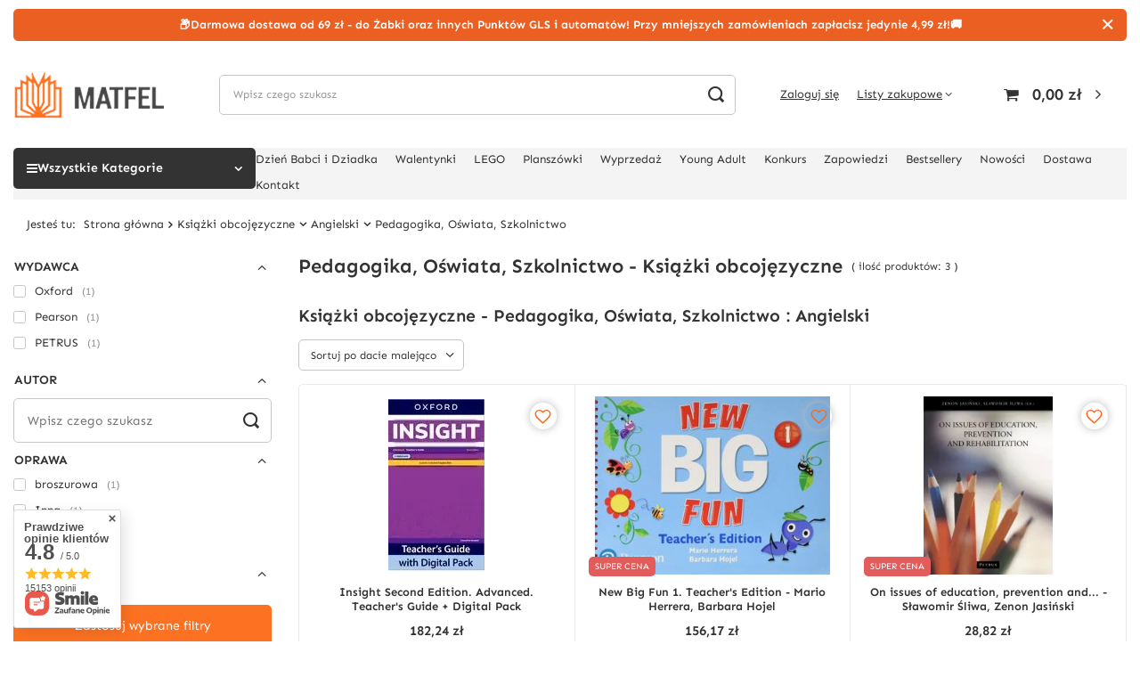

--- FILE ---
content_type: text/html; charset=utf-8
request_url: https://matfel.pl/pol_m_Ksiazki-obcojezyczne_Angielski_Pedagogika-Oswiata-Szkolnictwo-3278.html
body_size: 63290
content:
<!DOCTYPE html>
<html lang="pl" class="template_15615 --vat --gross " ><head><link rel="preload" as="image" fetchpriority="high" media="(max-width: 420px)" href="/hpeciai/eca5d6a00d71686fd76dd1ae3d083152/pol_is_Insight-Second-Edition-Advanced-Teachers-Guide-Digital-Pack-1800562webp"><link rel="preload" as="image" fetchpriority="high" media="(min-width: 420.1px)" href="/hpeciai/11c91eb5b2ab4ad506d10d7d8e97ca96/pol_il_Insight-Second-Edition-Advanced-Teachers-Guide-Digital-Pack-1800562webp"><link rel="preload" as="image" fetchpriority="high" media="(max-width: 420px)" href="/hpeciai/62e2013bfd0742aa03243af544a397b8/pol_is_New-Big-Fun-1-Teachers-Edition-Mario-Herrera-Barbara-Hojel-992969jpg"><link rel="preload" as="image" fetchpriority="high" media="(min-width: 420.1px)" href="/hpeciai/d2683f34ae0a3f91c1e9eec9e772798d/pol_il_New-Big-Fun-1-Teachers-Edition-Mario-Herrera-Barbara-Hojel-992969jpg"><meta name='viewport' content='initial-scale = 1.0, maximum-scale = 5.0, width=device-width'/> <link rel="preload" crossorigin="anonymous" as="font" href="/gfx/pol/fontello.woff?v=2"><meta http-equiv="Content-Type" content="text/html; charset=utf-8"><meta http-equiv="X-UA-Compatible" content="IE=edge"><title>Pedagogika po angielsku | Księgarnia Matfel.pl | Książki o nauczaniu</title><meta name="description" content="Podnieś swoje umiejętności z książkami o pedagogice po angielsku. Złóż zamówienie teraz! Stawiaj na rozwój i inwestuj w wiedzę!"><link rel="icon" href="/gfx/pol/favicon.ico"><meta name="theme-color" content="#fd7222"><meta name="msapplication-navbutton-color" content="#fd7222"><meta name="apple-mobile-web-app-status-bar-style" content="#fd7222"><link rel="preload stylesheet" type="text/css" href="/gfx/pol/style.css.gzip?r=1768582341"><link rel="stylesheet" type="text/css" href="/gfx/pol/search_style.css.gzip?r=1768582341"><script>var app_shop={urls:{prefix:'data="/gfx/'.replace('data="', '')+'pol/',graphql:'/graphql/v1/'},vars:{priceType:'gross',priceTypeVat:true,productDeliveryTimeAndAvailabilityWithBasket:false,geoipCountryCode:'US',},txt:{priceTypeText:'',},fn:{},fnrun:{},files:[],graphql:{}};const getCookieByName=(name)=>{const value=`; ${document.cookie}`;const parts = value.split(`; ${name}=`);if(parts.length === 2) return parts.pop().split(';').shift();return false;};if(getCookieByName('freeeshipping_clicked')){document.documentElement.classList.remove('--freeShipping');}if(getCookieByName('rabateCode_clicked')){document.documentElement.classList.remove('--rabateCode');}function hideClosedBars(){const closedBarsArray=JSON.parse(localStorage.getItem('closedBars'))||[];if(closedBarsArray.length){const styleElement=document.createElement('style');styleElement.textContent=`${closedBarsArray.map((el)=>`#${el}`).join(',')}{display:none !important;}`;document.head.appendChild(styleElement);}}hideClosedBars();</script><meta name="robots" content="index,follow"><meta name="rating" content="general"><meta name="Author" content="MATFEL SP. Z O.O. na bazie IdoSell (www.idosell.com/shop).">
<!-- Begin LoginOptions html -->

<style>
#client_new_social .service_item[data-name="service_Apple"]:before, 
#cookie_login_social_more .service_item[data-name="service_Apple"]:before,
.oscop_contact .oscop_login__service[data-service="Apple"]:before {
    display: block;
    height: 2.6rem;
    content: url('/gfx/standards/apple.svg?r=1743165583');
}
.oscop_contact .oscop_login__service[data-service="Apple"]:before {
    height: auto;
    transform: scale(0.8);
}
#client_new_social .service_item[data-name="service_Apple"]:has(img.service_icon):before,
#cookie_login_social_more .service_item[data-name="service_Apple"]:has(img.service_icon):before,
.oscop_contact .oscop_login__service[data-service="Apple"]:has(img.service_icon):before {
    display: none;
}
</style>

<!-- End LoginOptions html -->

<!-- Open Graph -->
<meta property="og:type" content="website"><meta property="og:url" content="https://matfel.pl/pol_m_Ksiazki-obcojezyczne_Angielski_Pedagogika-Oswiata-Szkolnictwo-3278.html
"><meta property="og:title" content="Pedagogika, Oświata, Szkolnictwo | Angielski | Książki obcojęzyczne | Księgarnia Matfel.pl"><meta property="og:description" content="Zobacz Pedagogika, Oświata, Szkolnictwo | Angielski | Książki obcojęzyczne w księgarni internetowej Matfel.pl! Czeka na Ciebie szeroki wybór tytułów znanych autorów w świetnych cenach - przekonaj się teraz!"><meta property="og:site_name" content="MATFEL SP. Z O.O."><meta property="og:locale" content="pl_PL"><meta property="og:image" content="https://matfel.pl/hpeciai/11c91eb5b2ab4ad506d10d7d8e97ca96/pol_pl_Insight-Second-Edition-Advanced-Teachers-Guide-Digital-Pack-1800562_1.webp"><meta property="og:image:width" content="108"><meta property="og:image:height" content="193"><link rel="manifest" href="https://matfel.pl/data/include/pwa/1/manifest.json?t=3"><meta name="apple-mobile-web-app-capable" content="yes"><meta name="apple-mobile-web-app-status-bar-style" content="black"><meta name="apple-mobile-web-app-title" content="matfel.pl"><link rel="apple-touch-icon" href="/data/include/pwa/1/icon-128.png"><link rel="apple-touch-startup-image" href="/data/include/pwa/1/logo-512.png" /><meta name="msapplication-TileImage" content="/data/include/pwa/1/icon-144.png"><meta name="msapplication-TileColor" content="#2F3BA2"><meta name="msapplication-starturl" content="/"><script type="application/javascript">var _adblock = true;</script><script async src="/data/include/advertising.js"></script><script type="application/javascript">var statusPWA = {
                online: {
                    txt: "Połączono z internetem",
                    bg: "#5fa341"
                },
                offline: {
                    txt: "Brak połączenia z internetem",
                    bg: "#eb5467"
                }
            }</script><script async type="application/javascript" src="/ajax/js/pwa_online_bar.js?v=1&r=6"></script><script >
window.dataLayer = window.dataLayer || [];
window.gtag = function gtag() {
dataLayer.push(arguments);
}
gtag('consent', 'default', {
'ad_storage': 'denied',
'analytics_storage': 'denied',
'ad_personalization': 'denied',
'ad_user_data': 'denied',
'wait_for_update': 500
});

gtag('set', 'ads_data_redaction', true);
</script><script id="iaiscript_1" data-requirements="W10=" data-ga4_sel="ga4script">
window.iaiscript_1 = `<${'script'}  class='google_consent_mode_update'>
gtag('consent', 'update', {
'ad_storage': 'granted',
'analytics_storage': 'granted',
'ad_personalization': 'granted',
'ad_user_data': 'granted'
});
</${'script'}>`;
</script>
<!-- End Open Graph -->

<link rel="canonical" href="https://matfel.pl/pol_m_Ksiazki-obcojezyczne_Angielski_Pedagogika-Oswiata-Szkolnictwo-3278.html" />

                <!-- Global site tag (gtag.js) -->
                <script  async src="https://www.googletagmanager.com/gtag/js?id=AW-774373291"></script>
                <script >
                    window.dataLayer = window.dataLayer || [];
                    window.gtag = function gtag(){dataLayer.push(arguments);}
                    gtag('js', new Date());
                    
                    gtag('config', 'AW-774373291', {"allow_enhanced_conversions":true});
gtag('config', 'G-PNKSBTXKXH');

                </script>
                            <!-- Google Tag Manager -->
                    <script >(function(w,d,s,l,i){w[l]=w[l]||[];w[l].push({'gtm.start':
                    new Date().getTime(),event:'gtm.js'});var f=d.getElementsByTagName(s)[0],
                    j=d.createElement(s),dl=l!='dataLayer'?'&l='+l:'';j.async=true;j.src=
                    'https://www.googletagmanager.com/gtm.js?id='+i+dl;f.parentNode.insertBefore(j,f);
                    })(window,document,'script','dataLayer','GTM-5BL9C9XV');</script>
            <!-- End Google Tag Manager -->
<!-- Begin additional html or js -->


<!--28|1|11-->
<!-- Global site tag (gtag.js) - Google Ads: AW-11112536727 -->
<script async src="https://www.googletagmanager.com/gtag/js?id=AW-11112536727"></script>
<script>
  window.dataLayer = window.dataLayer || [];
  function gtag(){dataLayer.push(arguments);}
  gtag('js', new Date());

  gtag('config', 'AW-11112536727', {'allow_enhanced_conversions':true});
</script>
<!--6|1|5-->
<meta name="facebook-domain-verification" content="8srr3wyjyeh7ompryrohnmtpbt4w1g" />
<!--13|1|8-->
<script type="text/javascript">
"use strict";(function(scriptUrl,campaignId){if(!window.bb){window.bb=function(){
for(var _len=arguments.length,params=Array(_len),_key=0;_key<_len;_key++){
params[_key]=arguments[_key]}return window.bb.q.push(params)};window.bb.q=[]
;window.bb.campaignId=campaignId;var script=document.createElement("script")
;var firstScript=document.getElementsByTagName("script")[0];script.async=true
;script.src=scriptUrl;firstScript.parentNode.insertBefore(script,firstScript)}
})("https://shop.buybox.click/js/bb-shop.min.js", 647);
</script>
<!--59|1|7-->
<style>
#menu_settings .open_trigger {
    display: none;
}
</style>
<!--60|1|7| modified: 2025-09-29 12:06:52-->
<script>const producerHotspots = {
    '1308158496': ['bestseller', 'new', 'preorder'],
    '1660924155': ['new'],
}</script>
<!--44|1|20-->
<script type="text/javascript">

 (function (p, r, a, g, m, b, o, x) {

    if (p.pragmbox) return;

    b = p.pragmbox = function () {

      b.callMethod ? b.callMethod.apply(b, arguments) : b.queue.push(arguments);

    };

    if (!p._pragmbox) p._pragmbox = b;

    b.push = b;

    b.loaded = !0;

    b.queue = [];

    b.advId = m;

    o = r.createElement(a);

    o.async = !0;

    o.src = b.origin = g;

    x = r.getElementsByTagName(a)[0];

    x.parentNode.insertBefore(o, x);

 })(window, document, 'script', 'https://pragmatic.matfel.pl/js/cookie.min.js', '163');

 pragmbox('init', 'matfel.pl');

</script>
<!--61|1|17-->
<style>
#___ratingbadge_0 {
display: none;
}
</style>

<!-- End additional html or js -->
<script>(function(w,d,s,i,dl){w._ceneo = w._ceneo || function () {
w._ceneo.e = w._ceneo.e || []; w._ceneo.e.push(arguments); };
w._ceneo.e = w._ceneo.e || [];dl=dl===undefined?"dataLayer":dl;
const f = d.getElementsByTagName(s)[0], j = d.createElement(s); j.defer = true;
j.src = "https://ssl.ceneo.pl/ct/v5/script.js?accountGuid=" + i + "&t=" +
Date.now() + (dl ? "&dl=" + dl : ""); f.parentNode.insertBefore(j, f);
})(window, document, "script", "b0d725f8-0026-432d-9540-312a901b32c9");</script>
<script src="/inPost/inpostPayNew.js"></script><script src="https://inpostpay-widget-v2.inpost.pl/inpostpay.widget.v2.js"></script><script type="text/javascript" src="/expressCheckout/smileCheckout.php?v=3"></script><style>express-checkout:not(:defined){-webkit-appearance:none;background:0 0;display:block !important;outline:0;width:100%;min-height:48px;position:relative}</style></head><body><script>
					var script = document.createElement('script');
					script.src = app_shop.urls.prefix + 'envelope.js.gzip';

					document.getElementsByTagName('body')[0].insertBefore(script, document.getElementsByTagName('body')[0].firstChild);
				</script><div id="container" data-version="v241123" class="search_page container"><header class=" commercial_banner"><script class="ajaxLoad">
                app_shop.vars.vat_registered = "true";
                app_shop.vars.currency_format = "###,##0.00";
                
                    app_shop.vars.currency_before_value = false;
                
                    app_shop.vars.currency_space = true;
                
                app_shop.vars.symbol = "zł";
                app_shop.vars.id= "PLN";
                app_shop.vars.baseurl = "http://matfel.pl/";
                app_shop.vars.sslurl= "https://matfel.pl/";
                app_shop.vars.curr_url= "%2Fpol_m_Ksiazki-obcojezyczne_Angielski_Pedagogika-Oswiata-Szkolnictwo-3278.html";
                

                var currency_decimal_separator = ',';
                var currency_grouping_separator = ' ';

                
                    app_shop.vars.blacklist_extension = ["exe","com","swf","js","php"];
                
                    app_shop.vars.blacklist_mime = ["application/javascript","application/octet-stream","message/http","text/javascript","application/x-deb","application/x-javascript","application/x-shockwave-flash","application/x-msdownload"];
                
                    app_shop.urls.contact = "/contact-pol.html";
                </script><div id="viewType" style="display:none"></div><div class="bars_top bars"><div class="bars__item" id="bar40" data-close="true" data-fixed="true" style="--background-color:#ec5f22;--border-color:#ec5f22;--font-color:#ffffff;"><div class="bars__wrapper"><div class="bars__content"> <strong>📦Darmowa dostawa od 69 zł - do Żabki oraz innych Punktów GLS i automatów! Przy mniejszych zamówieniach zapłacisz jedynie 4,99 zł!🚚 </strong>
</div><a href="#closeBar" class="bars__close" aria-label="Zamknij"></a></div></div></div><script>document.documentElement.style.setProperty('--bars-height',`${document.querySelector('.bars_top').offsetHeight}px`);</script><div id="freeShipping" class="freeShipping"><span class="freeShipping__info">Darmowa dostawa</span><strong class="freeShipping__val">
						od 
						69,00 zł</strong><a href="" class="freeShipping__close"></a></div><div id="logo" class="d-flex align-items-center"><a href="https://matfel.pl/" target="_self"><img src="/data/gfx/mask/pol/logo_1_big.png" alt="Księgarnia internetowa MATFEL" width="169" height="53"></a></div><form action="https://matfel.pl/search.php" method="get" id="menu_search" class="menu_search"><a href="#showSearchForm" class="menu_search__mobile" aria-label="Szukaj"></a><div class="menu_search__block"><div class="menu_search__item --input"><input class="menu_search__input" type="text" name="text" autocomplete="off" placeholder="Wpisz czego szukasz" aria-label="Wpisz czego szukasz"><button class="menu_search__submit" type="submit" aria-label="Szukaj"></button></div><div class="menu_search__item --results search_result"></div></div></form><div id="menu_settings" class="align-items-center justify-content-center justify-content-lg-end"><div class="open_trigger"><span class="d-none d-md-inline-block flag_txt">zł</span><div class="menu_settings_wrapper d-md-none"><div class="menu_settings_inline"><div class="menu_settings_header">
								Język i waluta: 
							</div><div class="menu_settings_content"><span class="menu_settings_flag flag flag_pol"></span><strong class="menu_settings_value"><span class="menu_settings_language">pl</span><span> | </span><span class="menu_settings_currency">zł</span></strong></div></div><div class="menu_settings_inline"><div class="menu_settings_header">
								Dostawa do: 
							</div><div class="menu_settings_content"><strong class="menu_settings_value">Polska</strong></div></div></div><i class="icon-angle-down d-none d-md-inline-block"></i></div><form action="https://matfel.pl/settings.php" method="post"><ul><li><div class="form-group"><label for="menu_settings_curr">Waluta</label><div class="select-after"><select class="form-control" name="curr" id="menu_settings_curr"><option value="PLN" selected>zł</option><option value="EUR">€ (1 zł = 0.2374€)
															</option><option value="RON">RON (1 zł = 1.2101RON)
															</option><option value="BGN">BGN (1 zł = 0.4627BGN)
															</option><option value="HUF">Ft (1 zł = 0.9076Ft)
															</option></select></div></div></li><li class="buttons"><button class="btn --solid --large" type="submit">
								Zastosuj zmiany
							</button></li></ul></form><div id="menu_additional"><a class="account_link" href="https://matfel.pl/login.php">Zaloguj się</a><div class="shopping_list_top" data-empty="true"><a href="https://matfel.pl/pl/shoppinglist/" class="wishlist_link slt_link --empty">Listy zakupowe</a><div class="slt_lists"><ul class="slt_lists__nav"><li class="slt_lists__nav_item" data-list_skeleton="true" data-list_id="true" data-shared="true"><a class="slt_lists__nav_link" data-list_href="true"><span class="slt_lists__nav_name" data-list_name="true"></span><span class="slt_lists__count" data-list_count="true">0</span></a></li><li class="slt_lists__nav_item --empty"><a class="slt_lists__nav_link --empty" href="https://matfel.pl/pl/shoppinglist/"><span class="slt_lists__nav_name" data-list_name="true">Lista zakupowa</span><span class="slt_lists__count" data-list_count="true">0</span></a></li></ul></div></div></div></div><div class="shopping_list_top_mobile d-none" data-empty="true"><a href="https://matfel.pl/pl/shoppinglist/" class="sltm_link --empty"></a></div><div id="menu_basket" class="topBasket"><a class="topBasket__sub" href="/basketedit.php"><span class="badge badge-info"></span><strong class="topBasket__price" style="display: none;">0,00 zł</strong></a><div class="topBasket__details --products" style="display: none;"><div class="topBasket__block --labels"><label class="topBasket__item --name">Produkt</label><label class="topBasket__item --sum">Ilość</label><label class="topBasket__item --prices">Cena</label></div><div class="topBasket__block --products"></div><div class="topBasket__block --total"><div class="topBasket__row"><div class="topBasket__total_price_label">Wartość zakupów</div><div class="topBasket__total_price_value">0,00 zł</div></div><a class="topBasket_order btn --solid" href="/basketedit.php">Zrealizuj zamówienie</a></div></div><div class="topBasket__details --shipping" style="display: none;"><span class="topBasket__name">Koszt dostawy od</span><span id="shipppingCost"></span></div><script>
                        app_shop.vars.cache_html = true;
                    </script></div><nav id="menu_categories3" class="wide"><button type="button" class="navbar-toggler" aria-label="Menu"><i class="icon-reorder"></i></button><div class="menu__button"><i class="icon-reorder"></i><span>Wszystkie Kategorie</span></div><div class="navbar-collapse" id="menu_navbar3"><ul class="navbar-nav mx-md-n2"><li class="nav-item" data-name="Dzień Babci i Dziadka"><a  href="https://matfel.pl/search.php?text=dzien-babci-i-dziadka" target="_self" title="Dzień Babci i Dziadka" class="nav-link" >Dzień Babci i Dziadka</a></li><li class="nav-item" data-name="Walentynki"><a  href="https://matfel.pl/Walentynki-2024-ccms-pol-49.html" target="_self" title="Walentynki" class="nav-link" >Walentynki</a></li><li class="nav-item" data-name="LEGO"><a  href="https://matfel.pl/Lego-cinfo-pol-65.html" target="_self" title="LEGO" class="nav-link" >LEGO</a></li><li class="nav-item" data-name="Planszówki"><a  href="https://matfel.pl/Najlepsze-planszowki-cinfo-pol-66.html" target="_self" title="Planszówki" class="nav-link" >Planszówki</a></li><li class="nav-item" data-name="Wyprzedaż"><a  href="https://matfel.pl/search.php?traits_alt%5B3100830%5D=3102881" target="_self" title="Wyprzedaż" class="nav-link" >Wyprzedaż</a></li><li class="nav-item" data-name="Young Adult"><a  href="/Young-Adult-cinfo-pol-59.html" target="_self" title="Young Adult" class="nav-link" >Young Adult</a></li><li class="nav-item" data-name="Konkurs"><a  href="https://matfel.pl/Konkurs-Twoja-recenzja-ma-moc-kody-i-darmowa-dostawa-za-dodanie-recenzji-ccms-pol-54.html" target="_self" title="Konkurs" class="nav-link" >Konkurs</a></li><li class="nav-item" data-name="Zapowiedzi"><a  href="https://matfel.pl/ZAPOWIEDZI-cinfo-pol-35.html" target="_self" title="Zapowiedzi" class="nav-link" >Zapowiedzi</a></li><li class="nav-item" data-name="Bestsellery"><a  href="https://matfel.pl/Bestsellery-cinfo-pol-63.html" target="_self" title="Bestsellery" class="nav-link" >Bestsellery</a></li><li class="nav-item" data-name="Nowości"><a  href="/NOWOSCI-cinfo-pol-56.html" target="_self" title="Nowości" class="nav-link" >Nowości</a></li><li class="nav-item" data-name="Dostawa"><a  href="https://matfel.pl/pol-delivery.html" target="_self" title="Dostawa" class="nav-link" >Dostawa</a></li><li class="nav-item" data-name="Kontakt"><a  href="/contact-pol.html" target="_self" title="Kontakt" class="nav-link" >Kontakt</a></li></ul></div></nav><div id="breadcrumbs" class="breadcrumbs col-md-12"><div class="back_button"><button id="back_button"><i class="icon-angle-left"></i> Wstecz</button></div><div class="list_wrapper"><ol><li><span>Jesteś tu:  </span></li><li class="bc-main"><span><a href="/">Strona główna</a></span></li><li class="bc-item-1 --more"><span>Książki obcojęzyczne</span><ul class="breadcrumbs__sub"><li class="breadcrumbs__item"><span class="breadcrumbs__link">Angielski</span></li><li class="breadcrumbs__item"><a class="breadcrumbs__link --link" href="/pol_m_Ksiazki-obcojezyczne_Francuski-2983.html">Francuski</a></li><li class="breadcrumbs__item"><a class="breadcrumbs__link --link" href="/pol_m_Ksiazki-obcojezyczne_Hiszpanski-2972.html">Hiszpański</a></li><li class="breadcrumbs__item"><a class="breadcrumbs__link --link" href="/pol_m_Ksiazki-obcojezyczne_Niemiecki-2887.html">Niemiecki</a></li><li class="breadcrumbs__item"><a class="breadcrumbs__link --link" href="/pol_m_Ksiazki-obcojezyczne_polski-3118.html">polski</a></li><li class="breadcrumbs__item"><a class="breadcrumbs__link --link" href="/pol_m_Ksiazki-obcojezyczne_Ukrainski-3129.html">Ukraiński</a></li><li class="breadcrumbs__item"><a class="breadcrumbs__link --link" href="/pol_m_Ksiazki-obcojezyczne_Wloski-2909.html">Włoski</a></li></ul></li><li class="bc-item-2 --more"><span>Angielski</span><ul class="breadcrumbs__sub"><li class="breadcrumbs__item"><a class="breadcrumbs__link --link" href="/pol_m_Ksiazki-obcojezyczne_Angielski_Architektura-3082.html">Architektura</a></li><li class="breadcrumbs__item"><a class="breadcrumbs__link --link" href="/pol_m_Ksiazki-obcojezyczne_Angielski_Biografie-22820.html">Biografie</a></li><li class="breadcrumbs__item"><a class="breadcrumbs__link --link" href="/pol_m_Ksiazki-obcojezyczne_Angielski_Biologia-3033.html">Biologia</a></li><li class="breadcrumbs__item"><a class="breadcrumbs__link --link" href="/pol_m_Ksiazki-obcojezyczne_Angielski_Chemia-3181.html">Chemia</a></li><li class="breadcrumbs__item"><a class="breadcrumbs__link --link" href="/pol_m_Ksiazki-obcojezyczne_Angielski_Dramat-2957.html">Dramat</a></li><li class="breadcrumbs__item"><a class="breadcrumbs__link --link" href="/pol_m_Ksiazki-obcojezyczne_Angielski_Edukacja-2886.html">Edukacja</a></li><li class="breadcrumbs__item"><a class="breadcrumbs__link --link" href="/pol_m_Ksiazki-obcojezyczne_Angielski_Ekologia-Ochrona-srodowiska-3083.html">Ekologia Ochrona środowiska</a></li><li class="breadcrumbs__item"><a class="breadcrumbs__link --link" href="/pol_m_Ksiazki-obcojezyczne_Angielski_Ekonomia-Biznes-22932.html">Ekonomia Biznes</a></li><li class="breadcrumbs__item"><a class="breadcrumbs__link --link" href="/pol_m_Ksiazki-obcojezyczne_Angielski_Ekonomia-Biznes-22876.html">Ekonomia, Biznes</a></li><li class="breadcrumbs__item"><a class="breadcrumbs__link --link" href="/pol_m_Ksiazki-obcojezyczne_Angielski_Encyklopedia-3074.html">Encyklopedia</a></li><li class="breadcrumbs__item"><a class="breadcrumbs__link --link" href="/pol_m_Ksiazki-obcojezyczne_Angielski_Fantastyka-3867.html">Fantastyka</a></li><li class="breadcrumbs__item"><a class="breadcrumbs__link --link" href="/pol_m_Ksiazki-obcojezyczne_Angielski_Film-Teatr-Telewizja-2849.html">Film Teatr Telewizja</a></li><li class="breadcrumbs__item"><a class="breadcrumbs__link --link" href="/pol_m_Ksiazki-obcojezyczne_Angielski_Filozofia-2878.html">Filozofia</a></li><li class="breadcrumbs__item"><a class="breadcrumbs__link --link" href="/pol_m_Ksiazki-obcojezyczne_Angielski_Fizyka-Astronomia-2868.html">Fizyka Astronomia</a></li><li class="breadcrumbs__item"><a class="breadcrumbs__link --link" href="/pol_m_Ksiazki-obcojezyczne_Angielski_Geografia-3245.html">Geografia</a></li><li class="breadcrumbs__item"><a class="breadcrumbs__link --link" href="/pol_m_Ksiazki-obcojezyczne_Angielski_Historia-Archeologia-22935.html">Historia Archeologia</a></li><li class="breadcrumbs__item"><a class="breadcrumbs__link --link" href="/pol_m_Ksiazki-obcojezyczne_Angielski_Historia-Archeologia-22793.html">Historia, Archeologia</a></li><li class="breadcrumbs__item"><a class="breadcrumbs__link --link" href="/pol_m_Ksiazki-obcojezyczne_Angielski_Hobby-Rekreacja-2877.html">Hobby Rekreacja</a></li><li class="breadcrumbs__item"><a class="breadcrumbs__link --link" href="/pol_m_Ksiazki-obcojezyczne_Angielski_Humor-Satyra-3010.html">Humor Satyra</a></li><li class="breadcrumbs__item"><a class="breadcrumbs__link --link" href="/pol_m_Ksiazki-obcojezyczne_Angielski_Informatyka-2880.html">Informatyka</a></li><li class="breadcrumbs__item"><a class="breadcrumbs__link --link" href="/pol_m_Ksiazki-obcojezyczne_Angielski_Jezykoznawstwo-2978.html">Językoznawstwo</a></li><li class="breadcrumbs__item"><a class="breadcrumbs__link --link" href="/pol_m_Ksiazki-obcojezyczne_Angielski_Komiks-2994.html">Komiks</a></li><li class="breadcrumbs__item"><a class="breadcrumbs__link --link" href="/pol_m_Ksiazki-obcojezyczne_Angielski_Kuchnia-Diety-3030.html">Kuchnia Diety</a></li><li class="breadcrumbs__item"><a class="breadcrumbs__link --link" href="/pol_m_Ksiazki-obcojezyczne_Angielski_Literatura-dziecieca-2967.html">Literatura dziecięca</a></li><li class="breadcrumbs__item"><a class="breadcrumbs__link --link" href="/pol_m_Ksiazki-obcojezyczne_Angielski_Literatura-Mlodziezowa-22777.html">Literatura Młodzieżowa</a></li><li class="breadcrumbs__item"><span class="breadcrumbs__link">Literatura piękna</span></li><li class="breadcrumbs__item"><a class="breadcrumbs__link --link" href="/pol_m_Ksiazki-obcojezyczne_Angielski_Literaturoznawstwo-2885.html">Literaturoznawstwo</a></li><li class="breadcrumbs__item"><a class="breadcrumbs__link --link" href="/pol_m_Ksiazki-obcojezyczne_Angielski_Matematyka-2941.html">Matematyka</a></li><li class="breadcrumbs__item"><a class="breadcrumbs__link --link" href="/pol_m_Ksiazki-obcojezyczne_Angielski_Medycyna-2867.html">Medycyna</a></li><li class="breadcrumbs__item"><a class="breadcrumbs__link --link" href="/pol_m_Ksiazki-obcojezyczne_Angielski_Militaria-Wojskowosc-3307.html">Militaria Wojskowość</a></li><li class="breadcrumbs__item"><a class="breadcrumbs__link --link" href="/pol_m_Ksiazki-obcojezyczne_Angielski_Muzyka-2935.html">Muzyka</a></li><li class="breadcrumbs__item"><a class="breadcrumbs__link --link" href="/pol_m_Ksiazki-obcojezyczne_Angielski_Nauka-jezykow-2995.html">Nauka języków</a></li><li class="breadcrumbs__item"><a class="breadcrumbs__link --link" href="/pol_m_Ksiazki-obcojezyczne_Angielski_Pedagogika-Oswiata-Szkolnictwo-3278.html">Pedagogika, Oświata, Szkolnictwo</a></li><li class="breadcrumbs__item"><a class="breadcrumbs__link --link" href="/pol_m_Ksiazki-obcojezyczne_Angielski_Poezja-2890.html">Poezja</a></li><li class="breadcrumbs__item"><a class="breadcrumbs__link --link" href="/pol_m_Ksiazki-obcojezyczne_Angielski_Polityka-2889.html">Polityka</a></li><li class="breadcrumbs__item"><a class="breadcrumbs__link --link" href="/pol_m_Ksiazki-obcojezyczne_Angielski_Popularnonaukowa-3041.html">Popularnonaukowa</a></li><li class="breadcrumbs__item"><a class="breadcrumbs__link --link" href="/pol_m_Ksiazki-obcojezyczne_Angielski_Popularnonaukowa-dla-dzieci-3543.html">Popularnonaukowa dla dzieci</a></li><li class="breadcrumbs__item"><a class="breadcrumbs__link --link" href="/pol_m_Ksiazki-obcojezyczne_Angielski_Poradniki-22849.html">Poradniki</a></li><li class="breadcrumbs__item"><a class="breadcrumbs__link --link" href="/pol_m_Ksiazki-obcojezyczne_Angielski_Prawo-Ksiazki-dla-praktykow-3079.html">Prawo, Książki dla praktyków</a></li><li class="breadcrumbs__item"><a class="breadcrumbs__link --link" href="/pol_m_Ksiazki-obcojezyczne_Angielski_Prawo-Podreczniki-akademickie-3655.html">Prawo, Podręczniki akademickie</a></li><li class="breadcrumbs__item"><a class="breadcrumbs__link --link" href="/pol_m_Ksiazki-obcojezyczne_Angielski_Przewodniki-3080.html">Przewodniki</a></li><li class="breadcrumbs__item"><a class="breadcrumbs__link --link" href="/pol_m_Ksiazki-obcojezyczne_Angielski_Psychologia-2930.html">Psychologia</a></li><li class="breadcrumbs__item"><a class="breadcrumbs__link --link" href="/pol_m_Ksiazki-obcojezyczne_Angielski_Religioznawstwo-Teologia-22769.html">Religioznawstwo Teologia</a></li><li class="breadcrumbs__item"><a class="breadcrumbs__link --link" href="/pol_m_Ksiazki-obcojezyczne_Angielski_Sensacja-Thriller-3045.html">Sensacja Thriller</a></li><li class="breadcrumbs__item"><a class="breadcrumbs__link --link" href="/pol_m_Ksiazki-obcojezyczne_Angielski_Socjologia-2879.html">Socjologia</a></li><li class="breadcrumbs__item"><a class="breadcrumbs__link --link" href="/pol_m_Ksiazki-obcojezyczne_Angielski_Sport-2864.html">Sport</a></li><li class="breadcrumbs__item"><a class="breadcrumbs__link --link" href="/pol_m_Ksiazki-obcojezyczne_Angielski_Sztuka-2976.html">Sztuka</a></li><li class="breadcrumbs__item"><a class="breadcrumbs__link --link" href="/pol_m_Ksiazki-obcojezyczne_Angielski_Technika-2882.html">Technika</a></li><li class="breadcrumbs__item"><a class="breadcrumbs__link --link" href="/pol_m_Ksiazki-obcojezyczne_Angielski_Zdrowie-Uroda-2932.html">Zdrowie Uroda</a></li></ul></li><li class="bc-item-3 bc-active"><span>Pedagogika, Oświata, Szkolnictwo</span></li></ol></div></div></header><div id="layout" class="row clearfix"><aside class="col-md-3"><section class="shopping_list_menu"><div class="shopping_list_menu__block --lists slm_lists" data-empty="true"><span class="slm_lists__label">Listy zakupowe</span><ul class="slm_lists__nav"><li class="slm_lists__nav_item" data-list_skeleton="true" data-list_id="true" data-shared="true"><a class="slm_lists__nav_link" data-list_href="true"><span class="slm_lists__nav_name" data-list_name="true"></span><span class="slm_lists__count" data-list_count="true">0</span></a></li><li class="slm_lists__nav_header"><span class="slm_lists__label">Listy zakupowe</span></li></ul><a href="#manage" class="slm_lists__manage d-none align-items-center d-md-flex">Zarządzaj listami</a></div><div class="shopping_list_menu__block --bought slm_bought"><a class="slm_bought__link d-flex" href="https://matfel.pl/products-bought.php">
						Lista dotychczas zamówionych produktów
					</a></div><div class="shopping_list_menu__block --info slm_info"><strong class="slm_info__label d-block mb-3">Jak działa lista zakupowa?</strong><ul class="slm_info__list"><li class="slm_info__list_item d-flex mb-3">
							Po zalogowaniu możesz umieścić i przechowywać na liście zakupowej dowolną liczbę produktów nieskończenie długo.
						</li><li class="slm_info__list_item d-flex mb-3">
							Dodanie produktu do listy zakupowej nie oznacza automatycznie jego rezerwacji.
						</li><li class="slm_info__list_item d-flex mb-3">
							Dla niezalogowanych klientów lista zakupowa przechowywana jest do momentu wygaśnięcia sesji (około 24h).
						</li></ul></div></section><nav id="menu_categories" class="wide"><button type="button" class="navbar-toggler" aria-label="Menu"><i class="icon-reorder"></i></button><div class="navbar-collapse" id="menu_navbar"><ul class="navbar-nav"><li class="nav-item"><span title="Książki" class="nav-link nav-gfx" ><picture class="nav-picture --main --lvl1"><img alt="Książki" title="Książki" src="/data/gfx/pol/navigation/1_1_i_2105.svg" loading="lazy"></picture><span class="gfx_lvl_1">Książki</span></span><ul class="navbar-subnav"><li class="nav-header"><a href="#backLink" class="nav-header__backLink"><i class="icon-angle-left"></i></a><span title="Książki" class="nav-link nav-gfx" ><picture class="nav-picture --main --lvl1"><img alt="Książki" title="Książki" src="/data/gfx/pol/navigation/1_1_i_2105.svg" loading="lazy"></picture><span class="gfx_lvl_1">Książki</span></span></li><li class="nav-item"><a  href="/pol_m_Ksiazki_Albumy-1559.html" target="_self" title="Albumy" class="nav-link" >Albumy</a><ul class="navbar-subsubnav"><li class="nav-header"><a href="#backLink" class="nav-header__backLink"><i class="icon-angle-left"></i></a><a  href="/pol_m_Ksiazki_Albumy-1559.html" target="_self" title="Albumy" class="nav-link" >Albumy</a></li><li class="nav-item"><a  href="/pol_m_Ksiazki_Albumy_Architektura-1560.html" target="_self" title="Architektura" class="nav-link" >Architektura</a></li><li class="nav-item"><a  href="/pol_m_Ksiazki_Albumy_Biograficzne-1561.html" target="_self" title="Biograficzne" class="nav-link" >Biograficzne</a></li><li class="nav-item"><a  href="/pol_m_Ksiazki_Albumy_Historia-1563.html" target="_self" title="Historia" class="nav-link" >Historia</a></li><li class="nav-item"><a  href="/pol_m_Ksiazki_Albumy_Krajoznawcze-1566.html" target="_self" title="Krajoznawcze" class="nav-link" >Krajoznawcze</a></li><li class="nav-item"><a  href="/pol_m_Ksiazki_Albumy_Kultura-i-sztuka-24754.html" target="_self" title="Kultura i sztuka" class="nav-link" >Kultura i sztuka</a></li><li class="nav-item"><a  href="/pol_m_Ksiazki_Albumy_Motoryzacyjne-1570.html" target="_self" title="Motoryzacyjne" class="nav-link" >Motoryzacyjne</a></li><li class="nav-item"><a  href="/pol_m_Ksiazki_Albumy_Religijne-1577.html" target="_self" title="Religijne" class="nav-link" >Religijne</a></li><li class="nav-item"><a  href="/pol_m_Ksiazki_Albumy_Sportowe-1579.html" target="_self" title="Sportowe" class="nav-link" >Sportowe</a></li><li class="nav-item"><a  href="/pol_m_Ksiazki_Albumy_Zwierzeta-1584.html" target="_self" title="Zwierzęta" class="nav-link" >Zwierzęta</a></li><li class="nav-item"><a  href="/pol_m_Ksiazki_Albumy_Pozostale-2750.html" target="_self" title="Pozostałe" class="nav-link" >Pozostałe</a></li></ul></li><li class="nav-item empty"><a  href="/pol_m_Ksiazki_Astrologia-2110.html" target="_self" title="Astrologia" class="nav-link" >Astrologia</a></li><li class="nav-item"><a  href="/pol_m_Ksiazki_Atlasy-1670.html" target="_self" title="Atlasy" class="nav-link" >Atlasy</a><ul class="navbar-subsubnav"><li class="nav-header"><a href="#backLink" class="nav-header__backLink"><i class="icon-angle-left"></i></a><a  href="/pol_m_Ksiazki_Atlasy-1670.html" target="_self" title="Atlasy" class="nav-link" >Atlasy</a></li><li class="nav-item"><a  href="/pol_m_Ksiazki_Atlasy_Historyczne-1671.html" target="_self" title="Historyczne" class="nav-link" >Historyczne</a></li><li class="nav-item"><a  href="/pol_m_Ksiazki_Atlasy_Krajoznawcze-1672.html" target="_self" title="Krajoznawcze" class="nav-link" >Krajoznawcze</a></li><li class="nav-item"><a  href="/pol_m_Ksiazki_Atlasy_Przyrodnicze-1674.html" target="_self" title="Przyrodnicze" class="nav-link" >Przyrodnicze</a></li><li class="nav-item"><a  href="/pol_m_Ksiazki_Atlasy_Szkolne-1675.html" target="_self" title="Szkolne" class="nav-link" >Szkolne<span class="nav-item__expand" title="rozwiń">[+]</span></a><ul class="navbar-subsubsubnav"><li class="nav-item"><a  href="/pol_m_Ksiazki_Atlasy_Szkolne_Anatomia-1676.html" target="_self" title="Anatomia" class="nav-link" >Anatomia</a></li><li class="nav-item"><a  href="/pol_m_Ksiazki_Atlasy_Szkolne_Biologia-2755.html" target="_self" title="Biologia" class="nav-link" >Biologia</a></li><li class="nav-item"><a  href="/pol_m_Ksiazki_Atlasy_Szkolne_Geografia-1677.html" target="_self" title="Geografia" class="nav-link" >Geografia</a></li><li class="nav-item"><a  href="/pol_m_Ksiazki_Atlasy_Szkolne_Jezyk-polski-15156.html" target="_self" title="Język polski" class="nav-link" >Język polski</a></li></ul></li><li class="nav-item"><a  href="/pol_m_Ksiazki_Atlasy_Zwierzat-1680.html" target="_self" title="Zwierząt" class="nav-link" >Zwierząt</a></li></ul></li><li class="nav-item"><a  href="/pol_m_Ksiazki_Biografie-2112.html" target="_self" title="Biografie" class="nav-link" >Biografie</a><ul class="navbar-subsubnav more"><li class="nav-header"><a href="#backLink" class="nav-header__backLink"><i class="icon-angle-left"></i></a><a  href="/pol_m_Ksiazki_Biografie-2112.html" target="_self" title="Biografie" class="nav-link" >Biografie</a></li><li class="nav-item"><a  href="/pol_m_Ksiazki_Biografie_Autobiografie-24443.html" target="_self" title="Autobiografie" class="nav-link" >Autobiografie</a></li><li class="nav-item"><a  href="/pol_m_Ksiazki_Biografie_Biznes-2979.html" target="_self" title="Biznes" class="nav-link" >Biznes</a></li><li class="nav-item"><a  href="/pol_m_Ksiazki_Biografie_Gwiazd-24671.html" target="_self" title="Gwiazd" class="nav-link" >Gwiazd</a></li><li class="nav-item"><a  href="/pol_m_Ksiazki_Biografie_Historyczne-2113.html" target="_self" title="Historyczne" class="nav-link" >Historyczne</a></li><li class="nav-item"><a  href="/pol_m_Ksiazki_Biografie_Muzykow-2114.html" target="_self" title="Muzyków" class="nav-link" >Muzyków</a></li><li class="nav-item"><a  href="/pol_m_Ksiazki_Biografie_Naukowcy-24679.html" target="_self" title="Naukowcy" class="nav-link" >Naukowcy</a></li><li class="nav-item"><a  href="/pol_m_Ksiazki_Biografie_Pilka-nozna-2980.html" target="_self" title="Piłka nożna" class="nav-link" >Piłka nożna</a></li><li class="nav-item"><a  href="/pol_m_Ksiazki_Biografie_Pisarzy-24670.html" target="_self" title="Pisarzy" class="nav-link" >Pisarzy</a></li><li class="nav-item"><a  href="/pol_m_Ksiazki_Biografie_Politykow-2115.html" target="_self" title="Polityków" class="nav-link" >Polityków</a></li><li class="nav-item"><a  href="/pol_m_Ksiazki_Biografie_Postaci-religijnych-2116.html" target="_self" title="Postaci religijnych" class="nav-link" >Postaci religijnych</a></li><li class="nav-item"><a  href="/pol_m_Ksiazki_Biografie_Sportowcow-2117.html" target="_self" title="Sportowców" class="nav-link" >Sportowców</a></li><li class="nav-item"><a  href="/pol_m_Ksiazki_Biografie_Sztuka-2118.html" target="_self" title="Sztuka" class="nav-link" >Sztuka</a></li><li class="nav-item"><a  href="/pol_m_Ksiazki_Biografie_Pozostale-2982.html" target="_self" title="Pozostałe" class="nav-link" >Pozostałe</a></li><li class="nav-item --extend"><a href="" class="nav-link" txt_alt="- Zwiń">+ Rozwiń</a></li></ul></li><li class="nav-item empty"><a  href="/pol_m_Ksiazki_Czasopisma-2120.html" target="_self" title="Czasopisma" class="nav-link" >Czasopisma</a></li><li class="nav-item"><a  href="/pol_m_Ksiazki_Dla-dzieci-1682.html" target="_self" title="Dla dzieci" class="nav-link" >Dla dzieci</a><ul class="navbar-subsubnav more"><li class="nav-header"><a href="#backLink" class="nav-header__backLink"><i class="icon-angle-left"></i></a><a  href="/pol_m_Ksiazki_Dla-dzieci-1682.html" target="_self" title="Dla dzieci" class="nav-link" >Dla dzieci</a></li><li class="nav-item"><a  href="/pol_m_Ksiazki_Dla-dzieci_Albumy-1683.html" target="_self" title="Albumy" class="nav-link" >Albumy</a></li><li class="nav-item"><a  href="/pol_m_Ksiazki_Dla-dzieci_Bajki-1685.html" target="_self" title="Bajki" class="nav-link" >Bajki<span class="nav-item__expand" title="rozwiń">[+]</span></a><ul class="navbar-subsubsubnav"><li class="nav-item"><a  href="/pol_m_Ksiazki_Dla-dzieci_Bajki_Auta-1686.html" target="_self" title="Auta" class="nav-link" >Auta</a></li><li class="nav-item"><a  href="/pol_m_Ksiazki_Dla-dzieci_Bajki_Brzydkie-Kaczatko-1689.html" target="_self" title="Brzydkie Kaczątko" class="nav-link" >Brzydkie Kaczątko</a></li><li class="nav-item"><a  href="/pol_m_Ksiazki_Dla-dzieci_Bajki_Calineczka-1690.html" target="_self" title="Calineczka" class="nav-link" >Calineczka</a></li><li class="nav-item"><a  href="/pol_m_Ksiazki_Dla-dzieci_Bajki_Czerwony-Kapturek-1691.html" target="_self" title="Czerwony Kapturek" class="nav-link" >Czerwony Kapturek</a></li><li class="nav-item"><a  href="/pol_m_Ksiazki_Dla-dzieci_Bajki_Disney-1692.html" target="_self" title="Disney" class="nav-link" >Disney</a></li><li class="nav-item"><a  href="/pol_m_Ksiazki_Dla-dzieci_Bajki_Dla-najmlodszych-1693.html" target="_self" title="Dla najmłodszych" class="nav-link" >Dla najmłodszych</a></li><li class="nav-item"><a  href="/pol_m_Ksiazki_Dla-dzieci_Bajki_Edukacyjne-1695.html" target="_self" title="Edukacyjne" class="nav-link" >Edukacyjne</a></li><li class="nav-item"><a  href="/pol_m_Ksiazki_Dla-dzieci_Bajki_Franklin-1699.html" target="_self" title="Franklin" class="nav-link" >Franklin</a></li><li class="nav-item"><a  href="/pol_m_Ksiazki_Dla-dzieci_Bajki_Hello-Kitty-1700.html" target="_self" title="Hello Kitty" class="nav-link" >Hello Kitty</a></li><li class="nav-item"><a  href="/pol_m_Ksiazki_Dla-dzieci_Bajki_Jas-i-Malgosia-1701.html" target="_self" title="Jaś i Małgosia" class="nav-link" >Jaś i Małgosia</a></li><li class="nav-item"><a  href="/pol_m_Ksiazki_Dla-dzieci_Bajki_Kajtus-1702.html" target="_self" title="Kajtuś" class="nav-link" >Kajtuś</a></li><li class="nav-item"><a  href="/pol_m_Ksiazki_Dla-dzieci_Bajki_Kopciuszek-1703.html" target="_self" title="Kopciuszek" class="nav-link" >Kopciuszek</a></li><li class="nav-item"><a  href="/pol_m_Ksiazki_Dla-dzieci_Bajki_Kot-w-Butach-1704.html" target="_self" title="Kot w Butach" class="nav-link" >Kot w Butach</a></li><li class="nav-item"><a  href="/pol_m_Ksiazki_Dla-dzieci_Bajki_Krolewna-Sniezka-1706.html" target="_self" title="Królewna Śnieżka" class="nav-link" >Królewna Śnieżka</a></li><li class="nav-item"><a  href="/pol_m_Ksiazki_Dla-dzieci_Bajki_Kubus-Puchatek-1709.html" target="_self" title="Kubuś Puchatek" class="nav-link" >Kubuś Puchatek</a></li><li class="nav-item"><a  href="/pol_m_Ksiazki_Dla-dzieci_Bajki_O-zwierzetach-1715.html" target="_self" title="O zwierzętach" class="nav-link" >O zwierzętach</a></li><li class="nav-item"><a  href="/pol_m_Ksiazki_Dla-dzieci_Bajki_Piekna-i-Bestia-1716.html" target="_self" title="Piękna i Bestia" class="nav-link" >Piękna i Bestia</a></li><li class="nav-item"><a  href="/pol_m_Ksiazki_Dla-dzieci_Bajki_Pinokio-1717.html" target="_self" title="Pinokio" class="nav-link" >Pinokio</a></li><li class="nav-item"><a  href="/pol_m_Ksiazki_Dla-dzieci_Bajki_Psi-Patrol-3806.html" target="_self" title="Psi Patrol" class="nav-link" >Psi Patrol</a></li><li class="nav-item"><a  href="/pol_m_Ksiazki_Dla-dzieci_Bajki_Samochodzik-Franek-1720.html" target="_self" title="Samochodzik Franek" class="nav-link" >Samochodzik Franek</a></li><li class="nav-item"><a  href="/pol_m_Ksiazki_Dla-dzieci_Bajki_Spiaca-Krolewna-1721.html" target="_self" title="Śpiąca Królewna" class="nav-link" >Śpiąca Królewna</a></li><li class="nav-item"><a  href="/pol_m_Ksiazki_Dla-dzieci_Bajki_Swinka-Peppa-24277.html" target="_self" title="Świnka Peppa" class="nav-link" >Świnka Peppa</a></li><li class="nav-item"><a  href="/pol_m_Ksiazki_Dla-dzieci_Bajki_Zbior-1725.html" target="_self" title="Zbiór" class="nav-link" >Zbiór</a></li><li class="nav-item"><a  href="/pol_m_Ksiazki_Dla-dzieci_Bajki_Pozostale-3805.html" target="_self" title="Pozostałe" class="nav-link" >Pozostałe</a></li></ul></li><li class="nav-item"><a  href="/pol_m_Ksiazki_Dla-dzieci_Basnie-i-opowiadania-1726.html" target="_self" title="Baśnie i opowiadania" class="nav-link" >Baśnie i opowiadania</a></li><li class="nav-item"><a  href="/pol_m_Ksiazki_Dla-dzieci_Dla-najmlodszych-1728.html" target="_self" title="Dla najmłodszych" class="nav-link" >Dla najmłodszych<span class="nav-item__expand" title="rozwiń">[+]</span></a><ul class="navbar-subsubsubnav"><li class="nav-item"><a  href="/pol_m_Ksiazki_Dla-dzieci_Dla-najmlodszych_Harmonijka-1729.html" target="_self" title="Harmonijka" class="nav-link" >Harmonijka</a></li><li class="nav-item"><a  href="/pol_m_Ksiazki_Dla-dzieci_Dla-najmlodszych_Kapielowe-1730.html" target="_self" title="Kąpielowe" class="nav-link" >Kąpielowe</a></li><li class="nav-item"><a  href="/pol_m_Ksiazki_Dla-dzieci_Dla-najmlodszych_Ksiazeczki-calokartonowe-1731.html" target="_self" title="Książeczki całokartonowe" class="nav-link" >Książeczki całokartonowe</a></li><li class="nav-item"><a  href="/pol_m_Ksiazki_Dla-dzieci_Dla-najmlodszych_Sensoryczne-3009.html" target="_self" title="Sensoryczne" class="nav-link" >Sensoryczne</a></li></ul></li><li class="nav-item"><a  href="/pol_m_Ksiazki_Dla-dzieci_Do-angielskiego-1684.html" target="_self" title="Do angielskiego" class="nav-link" >Do angielskiego</a></li><li class="nav-item"><a  href="/pol_m_Ksiazki_Dla-dzieci_Edukacyjne-1733.html" target="_self" title="Edukacyjne" class="nav-link" >Edukacyjne<span class="nav-item__expand" title="rozwiń">[+]</span></a><ul class="navbar-subsubsubnav"><li class="nav-item"><a  href="/pol_m_Ksiazki_Dla-dzieci_Edukacyjne_Cialo-czlowieka-1734.html" target="_self" title="Ciało człowieka" class="nav-link" >Ciało człowieka</a></li><li class="nav-item"><a  href="/pol_m_Ksiazki_Dla-dzieci_Edukacyjne_Dla-najmlodszych-1735.html" target="_self" title="Dla najmłodszych" class="nav-link" >Dla najmłodszych</a></li><li class="nav-item"><a  href="/pol_m_Ksiazki_Dla-dzieci_Edukacyjne_Historia-1736.html" target="_self" title="Historia" class="nav-link" >Historia</a></li><li class="nav-item"><a  href="/pol_m_Ksiazki_Dla-dzieci_Edukacyjne_Kosmos-1737.html" target="_self" title="Kosmos" class="nav-link" >Kosmos</a></li><li class="nav-item"><a  href="/pol_m_Ksiazki_Dla-dzieci_Edukacyjne_Literki-cyferki-1738.html" target="_self" title="Literki, cyferki" class="nav-link" >Literki, cyferki</a></li><li class="nav-item"><a  href="/pol_m_Ksiazki_Dla-dzieci_Edukacyjne_Lamiglowki-1757.html" target="_self" title="Łamigłówki" class="nav-link" >Łamigłówki</a></li><li class="nav-item"><a  href="/pol_m_Ksiazki_Dla-dzieci_Edukacyjne_Morza-Oceany-1739.html" target="_self" title="Morza, Oceany" class="nav-link" >Morza, Oceany</a></li><li class="nav-item"><a  href="/pol_m_Ksiazki_Dla-dzieci_Edukacyjne_Motoryzacja-1740.html" target="_self" title="Motoryzacja" class="nav-link" >Motoryzacja</a></li><li class="nav-item"><a  href="/pol_m_Ksiazki_Dla-dzieci_Edukacyjne_Muzyka-1741.html" target="_self" title="Muzyka" class="nav-link" >Muzyka</a></li><li class="nav-item"><a  href="/pol_m_Ksiazki_Dla-dzieci_Edukacyjne_Nauka-i-technika-1742.html" target="_self" title="Nauka i technika" class="nav-link" >Nauka i technika</a></li><li class="nav-item"><a  href="/pol_m_Ksiazki_Dla-dzieci_Edukacyjne_Obcojezyczne-1743.html" target="_self" title="Obcojęzyczne" class="nav-link" >Obcojęzyczne</a></li><li class="nav-item"><a  href="/pol_m_Ksiazki_Dla-dzieci_Edukacyjne_Ogolne-1744.html" target="_self" title="Ogólne" class="nav-link" >Ogólne</a></li><li class="nav-item"><a  href="/pol_m_Ksiazki_Dla-dzieci_Edukacyjne_Podstawowa-0-3-1745.html" target="_self" title="Podstawowa 0-3" class="nav-link" >Podstawowa 0-3</a></li><li class="nav-item"><a  href="/pol_m_Ksiazki_Dla-dzieci_Edukacyjne_Pojazdy-1746.html" target="_self" title="Pojazdy" class="nav-link" >Pojazdy</a></li><li class="nav-item"><a  href="/pol_m_Ksiazki_Dla-dzieci_Edukacyjne_Prehistoria-1747.html" target="_self" title="Prehistoria" class="nav-link" >Prehistoria</a></li><li class="nav-item"><a  href="/pol_m_Ksiazki_Dla-dzieci_Edukacyjne_Przedszkolne-1748.html" target="_self" title="Przedszkolne" class="nav-link" >Przedszkolne</a></li><li class="nav-item"><a  href="/pol_m_Ksiazki_Dla-dzieci_Edukacyjne_Przyroda-1749.html" target="_self" title="Przyroda" class="nav-link" >Przyroda</a></li><li class="nav-item"><a  href="/pol_m_Ksiazki_Dla-dzieci_Edukacyjne_Sport-1751.html" target="_self" title="Sport" class="nav-link" >Sport</a></li><li class="nav-item"><a  href="/pol_m_Ksiazki_Dla-dzieci_Edukacyjne_Szkolne-1752.html" target="_self" title="Szkolne" class="nav-link" >Szkolne</a></li><li class="nav-item"><a  href="/pol_m_Ksiazki_Dla-dzieci_Edukacyjne_Sztuka-1753.html" target="_self" title="Sztuka" class="nav-link" >Sztuka</a></li><li class="nav-item"><a  href="/pol_m_Ksiazki_Dla-dzieci_Edukacyjne_Technika-1754.html" target="_self" title="Technika" class="nav-link" >Technika</a></li><li class="nav-item"><a  href="/pol_m_Ksiazki_Dla-dzieci_Edukacyjne_Ziemia-1755.html" target="_self" title="Ziemia" class="nav-link" >Ziemia</a></li><li class="nav-item"><a  href="/pol_m_Ksiazki_Dla-dzieci_Edukacyjne_Zwierzeta-1756.html" target="_self" title="Zwierzęta" class="nav-link" >Zwierzęta</a></li></ul></li><li class="nav-item"><a  href="/pol_m_Ksiazki_Dla-dzieci_Grajace-1758.html" target="_self" title="Grające" class="nav-link" >Grające</a></li><li class="nav-item"><a  href="/pol_m_Ksiazki_Dla-dzieci_Kreatywne-1762.html" target="_self" title="Kreatywne" class="nav-link" >Kreatywne</a></li><li class="nav-item"><a  href="/pol_m_Ksiazki_Dla-dzieci_Ksiazeczki-z-magnesami-1764.html" target="_self" title="Książeczki z magnesami" class="nav-link" >Książeczki z magnesami</a></li><li class="nav-item"><a  href="/pol_m_Ksiazki_Dla-dzieci_Ksiazeczki-z-naklejkami-1765.html" target="_self" title="Książeczki z naklejkami" class="nav-link" >Książeczki z naklejkami</a></li><li class="nav-item"><a  href="/pol_m_Ksiazki_Dla-dzieci_Ksiazeczki-z-okienkami-1766.html" target="_self" title="Książeczki z okienkami" class="nav-link" >Książeczki z okienkami</a></li><li class="nav-item"><a  href="/pol_m_Ksiazki_Dla-dzieci_Kulinarne-1767.html" target="_self" title="Kulinarne" class="nav-link" >Kulinarne</a></li><li class="nav-item"><a  href="/pol_m_Ksiazki_Dla-dzieci_Legendy-1768.html" target="_self" title="Legendy" class="nav-link" >Legendy</a></li><li class="nav-item"><a  href="/pol_m_Ksiazki_Dla-dzieci_Literki-i-cyferki-1769.html" target="_self" title="Literki i cyferki" class="nav-link" >Literki i cyferki</a></li><li class="nav-item"><a  href="/pol_m_Ksiazki_Dla-dzieci_Malowanki-i-rysowanki-1770.html" target="_self" title="Malowanki i rysowanki" class="nav-link" >Malowanki i rysowanki<span class="nav-item__expand" title="rozwiń">[+]</span></a><ul class="navbar-subsubsubnav"><li class="nav-item"><a  href="/pol_m_Ksiazki_Dla-dzieci_Malowanki-i-rysowanki_Wodna-1772.html" target="_self" title="Wodna" class="nav-link" >Wodna</a></li></ul></li><li class="nav-item"><a  href="/pol_m_Ksiazki_Dla-dzieci_Nauka-i-zabawa-1775.html" target="_self" title="Nauka i zabawa" class="nav-link" >Nauka i zabawa<span class="nav-item__expand" title="rozwiń">[+]</span></a><ul class="navbar-subsubsubnav"><li class="nav-item"><a  href="/pol_m_Ksiazki_Dla-dzieci_Nauka-i-zabawa_2-lata-1776.html" target="_self" title="2 lata" class="nav-link" >2 lata</a></li><li class="nav-item"><a  href="/pol_m_Ksiazki_Dla-dzieci_Nauka-i-zabawa_3-lata-1777.html" target="_self" title="3 lata" class="nav-link" >3 lata</a></li><li class="nav-item"><a  href="/pol_m_Ksiazki_Dla-dzieci_Nauka-i-zabawa_4-lata-1778.html" target="_self" title="4 lata" class="nav-link" >4 lata</a></li><li class="nav-item"><a  href="/pol_m_Ksiazki_Dla-dzieci_Nauka-i-zabawa_5-lat-1779.html" target="_self" title="5 lat" class="nav-link" >5 lat</a></li><li class="nav-item"><a  href="/pol_m_Ksiazki_Dla-dzieci_Nauka-i-zabawa_6-lat-1780.html" target="_self" title="6 lat" class="nav-link" >6 lat</a></li><li class="nav-item"><a  href="/pol_m_Ksiazki_Dla-dzieci_Nauka-i-zabawa_7-lat-1781.html" target="_self" title="7 lat" class="nav-link" >7 lat</a></li><li class="nav-item"><a  href="/pol_m_Ksiazki_Dla-dzieci_Nauka-i-zabawa_8-lat-1782.html" target="_self" title="8 lat" class="nav-link" >8 lat</a></li></ul></li><li class="nav-item"><a  href="/pol_m_Ksiazki_Dla-dzieci_Przygodowe-1793.html" target="_self" title="Przygodowe" class="nav-link" >Przygodowe</a></li><li class="nav-item"><a  href="/pol_m_Ksiazki_Dla-dzieci_Rozkladanki-1798.html" target="_self" title="Rozkładanki" class="nav-link" >Rozkładanki</a></li><li class="nav-item"><a  href="/pol_m_Ksiazki_Dla-dzieci_Wierszyki-1802.html" target="_self" title="Wierszyki" class="nav-link" >Wierszyki</a></li><li class="nav-item"><a  href="/pol_m_Ksiazki_Dla-dzieci_Z-ruchomymi-elementami-1799.html" target="_self" title="Z ruchomymi elementami" class="nav-link" >Z ruchomymi elementami</a></li><li class="nav-item"><a  href="/pol_m_Ksiazki_Dla-dzieci_Pozostale-23882.html" target="_self" title="Pozostałe" class="nav-link" >Pozostałe</a></li><li class="nav-item --extend"><a href="" class="nav-link" txt_alt="- Zwiń">+ Rozwiń</a></li></ul></li><li class="nav-item"><a  href="/pol_m_Ksiazki_Dla-mlodziezy-2121.html" target="_self" title="Dla młodzieży" class="nav-link" >Dla młodzieży</a><ul class="navbar-subsubnav"><li class="nav-header"><a href="#backLink" class="nav-header__backLink"><i class="icon-angle-left"></i></a><a  href="/pol_m_Ksiazki_Dla-mlodziezy-2121.html" target="_self" title="Dla młodzieży" class="nav-link" >Dla młodzieży</a></li><li class="nav-item"><a  href="/pol_m_Ksiazki_Dla-mlodziezy_Dzienniki-i-poradniki-2862.html" target="_self" title="Dzienniki i poradniki" class="nav-link" >Dzienniki i poradniki</a></li><li class="nav-item"><a  href="/pol_m_Ksiazki_Dla-mlodziezy_Fantastyka-fantasy-science-fiction-2122.html" target="_self" title="Fantastyka, fantasy, science-fiction" class="nav-link" >Fantastyka, fantasy, science-fiction</a></li><li class="nav-item"><a  href="/pol_m_Ksiazki_Dla-mlodziezy_Powiesci-i-opowiadania-2123.html" target="_self" title="Powieści i opowiadania" class="nav-link" >Powieści i opowiadania</a></li></ul></li><li class="nav-item"><a  href="/pol_m_Ksiazki_Encyklopedie-1858.html" target="_self" title="Encyklopedie" class="nav-link" >Encyklopedie</a><ul class="navbar-subsubnav"><li class="nav-header"><a href="#backLink" class="nav-header__backLink"><i class="icon-angle-left"></i></a><a  href="/pol_m_Ksiazki_Encyklopedie-1858.html" target="_self" title="Encyklopedie" class="nav-link" >Encyklopedie</a></li><li class="nav-item"><a  href="/pol_m_Ksiazki_Encyklopedie_Biologia-1859.html" target="_self" title="Biologia" class="nav-link" >Biologia</a></li><li class="nav-item"><a  href="/pol_m_Ksiazki_Encyklopedie_Dla-dzieci-1860.html" target="_self" title="Dla dzieci" class="nav-link" >Dla dzieci</a></li><li class="nav-item"><a  href="/pol_m_Ksiazki_Encyklopedie_Geograficzne-1871.html" target="_self" title="Geograficzne" class="nav-link" >Geograficzne</a></li><li class="nav-item"><a  href="/pol_m_Ksiazki_Encyklopedie_Historyczne-1872.html" target="_self" title="Historyczne" class="nav-link" >Historyczne</a></li><li class="nav-item"><a  href="/pol_m_Ksiazki_Encyklopedie_Nauki-i-techniki-1876.html" target="_self" title="Nauki i techniki" class="nav-link" >Nauki i techniki</a></li><li class="nav-item"><a  href="/pol_m_Ksiazki_Encyklopedie_Przyrody-1879.html" target="_self" title="Przyrody" class="nav-link" >Przyrody</a></li><li class="nav-item"><a  href="/pol_m_Ksiazki_Encyklopedie_Sportu-1880.html" target="_self" title="Sportu" class="nav-link" >Sportu</a></li><li class="nav-item"><a  href="/pol_m_Ksiazki_Encyklopedie_Szkolne-1882.html" target="_self" title="Szkolne" class="nav-link" >Szkolne</a></li><li class="nav-item"><a  href="/pol_m_Ksiazki_Encyklopedie_Zwierzat-1885.html" target="_self" title="Zwierząt" class="nav-link" >Zwierząt</a></li><li class="nav-item"><a  href="/pol_m_Ksiazki_Encyklopedie_Pozostale-23884.html" target="_self" title="Pozostałe" class="nav-link" >Pozostałe</a></li></ul></li><li class="nav-item empty"><a  href="/pol_m_Ksiazki_Erotyka-2129.html" target="_self" title="Erotyka" class="nav-link" >Erotyka</a></li><li class="nav-item empty"><a  href="/pol_m_Ksiazki_Ezoteryka-i-parapsychologia-2132.html" target="_self" title="Ezoteryka i parapsychologia" class="nav-link" >Ezoteryka i parapsychologia</a></li><li class="nav-item"><a  href="/pol_m_Ksiazki_Fantastyka-2133.html" target="_self" title="Fantastyka" class="nav-link" >Fantastyka</a><ul class="navbar-subsubnav"><li class="nav-header"><a href="#backLink" class="nav-header__backLink"><i class="icon-angle-left"></i></a><a  href="/pol_m_Ksiazki_Fantastyka-2133.html" target="_self" title="Fantastyka" class="nav-link" >Fantastyka</a></li><li class="nav-item"><a  href="/pol_m_Ksiazki_Fantastyka_Science-Fiction-23886.html" target="_self" title="Science Fiction" class="nav-link" >Science Fiction</a></li></ul></li><li class="nav-item"><a  href="/pol_m_Ksiazki_Hobby-2141.html" target="_self" title="Hobby" class="nav-link" >Hobby</a><ul class="navbar-subsubnav more"><li class="nav-header"><a href="#backLink" class="nav-header__backLink"><i class="icon-angle-left"></i></a><a  href="/pol_m_Ksiazki_Hobby-2141.html" target="_self" title="Hobby" class="nav-link" >Hobby</a></li><li class="nav-item"><a  href="/pol_m_Ksiazki_Hobby_Gry-i-zabawy-towarzyskie-2142.html" target="_self" title="Gry i zabawy towarzyskie" class="nav-link" >Gry i zabawy towarzyskie</a></li><li class="nav-item"><a  href="/pol_m_Ksiazki_Hobby_Hodowla-2143.html" target="_self" title="Hodowla" class="nav-link" >Hodowla</a></li><li class="nav-item"><a  href="/pol_m_Ksiazki_Hobby_Konie-jezdziectwo-2144.html" target="_self" title="Konie, jeździectwo" class="nav-link" >Konie, jeździectwo</a></li><li class="nav-item"><a  href="/pol_m_Ksiazki_Hobby_Malowanie-rysowanie-2145.html" target="_self" title="Malowanie, rysowanie" class="nav-link" >Malowanie, rysowanie</a></li><li class="nav-item"><a  href="/pol_m_Ksiazki_Hobby_Militaria-2167.html" target="_self" title="Militaria" class="nav-link" >Militaria</a></li><li class="nav-item"><a  href="/pol_m_Ksiazki_Hobby_Modelarstwo-majsterkowanie-2146.html" target="_self" title="Modelarstwo, majsterkowanie" class="nav-link" >Modelarstwo, majsterkowanie</a></li><li class="nav-item"><a  href="/pol_m_Ksiazki_Hobby_Motoryzacja-2168.html" target="_self" title="Motoryzacja" class="nav-link" >Motoryzacja</a></li><li class="nav-item"><a  href="/pol_m_Ksiazki_Hobby_Sport-2232.html" target="_self" title="Sport" class="nav-link" >Sport<span class="nav-item__expand" title="rozwiń">[+]</span></a><ul class="navbar-subsubsubnav"><li class="nav-item"><a  href="/pol_m_Ksiazki_Hobby_Sport_Bieganie-i-lekkoatletyka-2233.html" target="_self" title="Bieganie i lekkoatletyka" class="nav-link" >Bieganie i lekkoatletyka</a></li><li class="nav-item"><a  href="/pol_m_Ksiazki_Hobby_Sport_Fitness-25135.html" target="_self" title="Fitness" class="nav-link" >Fitness</a></li><li class="nav-item"><a  href="/pol_m_Ksiazki_Hobby_Sport_Kolarstwo-25134.html" target="_self" title="Kolarstwo" class="nav-link" >Kolarstwo</a></li><li class="nav-item"><a  href="/pol_m_Ksiazki_Hobby_Sport_Plywanie-25136.html" target="_self" title="Pływanie" class="nav-link" >Pływanie</a></li><li class="nav-item"><a  href="/pol_m_Ksiazki_Hobby_Sport_Pilka-nozna-2243.html" target="_self" title="Piłka nożna" class="nav-link" >Piłka nożna</a></li><li class="nav-item"><a  href="/pol_m_Ksiazki_Hobby_Sport_Sporty-zimowe-25133.html" target="_self" title="Sporty zimowe" class="nav-link" >Sporty zimowe</a></li><li class="nav-item"><a  href="/pol_m_Ksiazki_Hobby_Sport_Sztuki-walki-23887.html" target="_self" title="Sztuki walki" class="nav-link" >Sztuki walki</a></li><li class="nav-item"><a  href="/pol_m_Ksiazki_Hobby_Sport_Wspinaczka-i-alpinizm-2252.html" target="_self" title="Wspinaczka i alpinizm" class="nav-link" >Wspinaczka i alpinizm</a></li><li class="nav-item"><a  href="/pol_m_Ksiazki_Hobby_Sport_Wyscigi-25137.html" target="_self" title="Wyścigi" class="nav-link" >Wyścigi</a></li><li class="nav-item"><a  href="/pol_m_Ksiazki_Hobby_Sport_Pozostale-2975.html" target="_self" title="Pozostałe" class="nav-link" >Pozostałe</a></li></ul></li><li class="nav-item"><a  href="/pol_m_Ksiazki_Hobby_Szycie-robotki-na-drutach-hafciarstwo-2147.html" target="_self" title="Szycie, robótki na drutach, hafciarstwo" class="nav-link" >Szycie, robótki na drutach, hafciarstwo</a></li><li class="nav-item"><a  href="/pol_m_Ksiazki_Hobby_Wedkarstwo-i-akwarystyka-2148.html" target="_self" title="Wędkarstwo i akwarystyka" class="nav-link" >Wędkarstwo i akwarystyka</a></li><li class="nav-item"><a  href="/pol_m_Ksiazki_Hobby_Zwierzeta-2149.html" target="_self" title="Zwierzęta" class="nav-link" >Zwierzęta</a></li><li class="nav-item"><a  href="/pol_m_Ksiazki_Hobby_Pozostale-3820.html" target="_self" title="Pozostałe" class="nav-link" >Pozostałe</a></li><li class="nav-item --extend"><a href="" class="nav-link" txt_alt="- Zwiń">+ Rozwiń</a></li></ul></li><li class="nav-item empty"><a  href="/pol_m_Ksiazki_Horror-2150.html" target="_self" title="Horror" class="nav-link" >Horror</a></li><li class="nav-item"><a  href="/pol_m_Ksiazki_Kodeksy-2069.html" target="_self" title="Kodeksy" class="nav-link" >Kodeksy</a><ul class="navbar-subsubnav"><li class="nav-header"><a href="#backLink" class="nav-header__backLink"><i class="icon-angle-left"></i></a><a  href="/pol_m_Ksiazki_Kodeksy-2069.html" target="_self" title="Kodeksy" class="nav-link" >Kodeksy</a></li><li class="nav-item"><a  href="/pol_m_Ksiazki_Kodeksy_Administracyjne-2070.html" target="_self" title="Administracyjne" class="nav-link" >Administracyjne</a></li><li class="nav-item"><a  href="/pol_m_Ksiazki_Kodeksy_Cywilne-2071.html" target="_self" title="Cywilne" class="nav-link" >Cywilne</a></li><li class="nav-item"><a  href="/pol_m_Ksiazki_Kodeksy_Handlowe-2073.html" target="_self" title="Handlowe" class="nav-link" >Handlowe</a></li><li class="nav-item"><a  href="/pol_m_Ksiazki_Kodeksy_Karne-2074.html" target="_self" title="Karne" class="nav-link" >Karne</a></li><li class="nav-item"><a  href="/pol_m_Ksiazki_Kodeksy_Konstytucyjne-2075.html" target="_self" title="Konstytucyjne" class="nav-link" >Konstytucyjne</a></li><li class="nav-item"><a  href="/pol_m_Ksiazki_Kodeksy_Pracy-2077.html" target="_self" title="Pracy" class="nav-link" >Pracy</a></li><li class="nav-item"><a  href="/pol_m_Ksiazki_Kodeksy_Prawa-2078.html" target="_self" title="Prawa" class="nav-link" >Prawa</a></li></ul></li><li class="nav-item"><a  href="/pol_m_Ksiazki_Komiksy-2080.html" target="_self" title="Komiksy" class="nav-link" >Komiksy</a><ul class="navbar-subsubnav"><li class="nav-header"><a href="#backLink" class="nav-header__backLink"><i class="icon-angle-left"></i></a><a  href="/pol_m_Ksiazki_Komiksy-2080.html" target="_self" title="Komiksy" class="nav-link" >Komiksy</a></li><li class="nav-item"><a  href="/pol_m_Ksiazki_Komiksy_Dla-doroslych-2081.html" target="_self" title="Dla dorosłych" class="nav-link" >Dla dorosłych</a></li><li class="nav-item"><a  href="/pol_m_Ksiazki_Komiksy_Dla-dzieci-2082.html" target="_self" title="Dla dzieci" class="nav-link" >Dla dzieci</a></li><li class="nav-item"><a  href="/pol_m_Ksiazki_Komiksy_Dla-mlodziezy-2083.html" target="_self" title="Dla młodzieży" class="nav-link" >Dla młodzieży</a></li></ul></li><li class="nav-item empty"><a  href="/pol_m_Ksiazki_Kryminal-2156.html" target="_self" title="Kryminał" class="nav-link" >Kryminał</a></li><li class="nav-item empty"><a  href="/pol_m_Ksiazki_Kucharskie-i-kulinarne-2157.html" target="_self" title="Kucharskie i kulinarne" class="nav-link" >Kucharskie i kulinarne</a></li><li class="nav-item"><a  href="/pol_m_Ksiazki_Kultura-i-sztuka-2159.html" target="_self" title="Kultura i sztuka" class="nav-link" >Kultura i sztuka</a><ul class="navbar-subsubnav"><li class="nav-header"><a href="#backLink" class="nav-header__backLink"><i class="icon-angle-left"></i></a><a  href="/pol_m_Ksiazki_Kultura-i-sztuka-2159.html" target="_self" title="Kultura i sztuka" class="nav-link" >Kultura i sztuka</a></li><li class="nav-item"><a  href="/pol_m_Ksiazki_Kultura-i-sztuka_Architektura-2109.html" target="_self" title="Architektura" class="nav-link" >Architektura</a></li><li class="nav-item"><a  href="/pol_m_Ksiazki_Kultura-i-sztuka_Film-2135.html" target="_self" title="Film" class="nav-link" >Film</a></li><li class="nav-item"><a  href="/pol_m_Ksiazki_Kultura-i-sztuka_Muzyka-2169.html" target="_self" title="Muzyka" class="nav-link" >Muzyka</a></li><li class="nav-item"><a  href="/pol_m_Ksiazki_Kultura-i-sztuka_Sztuka-i-malarstwo-2255.html" target="_self" title="Sztuka i malarstwo" class="nav-link" >Sztuka i malarstwo</a></li><li class="nav-item"><a  href="/pol_m_Ksiazki_Kultura-i-sztuka_Spiewniki-2231.html" target="_self" title="Śpiewniki" class="nav-link" >Śpiewniki</a></li></ul></li><li class="nav-item empty"><a  href="/pol_m_Ksiazki_Legendy-i-podania-2763.html" target="_self" title="Legendy i podania" class="nav-link" >Legendy i podania</a></li><li class="nav-item"><a  href="/pol_m_Ksiazki_Literatura-faktu-2161.html" target="_self" title="Literatura faktu" class="nav-link" >Literatura faktu</a><ul class="navbar-subsubnav"><li class="nav-header"><a href="#backLink" class="nav-header__backLink"><i class="icon-angle-left"></i></a><a  href="/pol_m_Ksiazki_Literatura-faktu-2161.html" target="_self" title="Literatura faktu" class="nav-link" >Literatura faktu</a></li><li class="nav-item"><a  href="/pol_m_Ksiazki_Literatura-faktu_Dokumentalne-2124.html" target="_self" title="Dokumentalne" class="nav-link" >Dokumentalne</a></li><li class="nav-item"><a  href="/pol_m_Ksiazki_Literatura-faktu_Dzienniki-23888.html" target="_self" title="Dzienniki" class="nav-link" >Dzienniki</a></li><li class="nav-item"><a  href="/pol_m_Ksiazki_Literatura-faktu_Felietony-2134.html" target="_self" title="Felietony" class="nav-link" >Felietony</a></li><li class="nav-item"><a  href="/pol_m_Ksiazki_Literatura-faktu_Listy-i-wspomnienia-2160.html" target="_self" title="Listy i wspomnienia" class="nav-link" >Listy i wspomnienia</a></li><li class="nav-item"><a  href="/pol_m_Ksiazki_Literatura-faktu_Pamietniki-2178.html" target="_self" title="Pamiętniki" class="nav-link" >Pamiętniki</a></li><li class="nav-item"><a  href="/pol_m_Ksiazki_Literatura-faktu_Publicystyka-2222.html" target="_self" title="Publicystyka" class="nav-link" >Publicystyka</a></li><li class="nav-item"><a  href="/pol_m_Ksiazki_Literatura-faktu_Reportaze-23889.html" target="_self" title="Reportaże" class="nav-link" >Reportaże</a></li><li class="nav-item"><a  href="/pol_m_Ksiazki_Literatura-faktu_Wywiady-2260.html" target="_self" title="Wywiady" class="nav-link" >Wywiady</a></li></ul></li><li class="nav-item"><a  href="/pol_m_Ksiazki_Literatura-piekna-23890.html" target="_self" title="Literatura piękna" class="nav-link" >Literatura piękna</a><ul class="navbar-subsubnav more"><li class="nav-header"><a href="#backLink" class="nav-header__backLink"><i class="icon-angle-left"></i></a><a  href="/pol_m_Ksiazki_Literatura-piekna-23890.html" target="_self" title="Literatura piękna" class="nav-link" >Literatura piękna</a></li><li class="nav-item"><a  href="/pol_m_Ksiazki_Literatura-piekna_Aforyzmy-mysli-przyslowia-23891.html" target="_self" title="Aforyzmy, myśli, przysłowia" class="nav-link" >Aforyzmy, myśli, przysłowia</a></li><li class="nav-item"><a  href="/pol_m_Ksiazki_Literatura-piekna_Dramat-2125.html" target="_self" title="Dramat" class="nav-link" >Dramat</a></li><li class="nav-item"><a  href="/pol_m_Ksiazki_Literatura-piekna_Eseje-i-publicystyka-literacka-2130.html" target="_self" title="Eseje i publicystyka literacka" class="nav-link" >Eseje i publicystyka literacka</a></li><li class="nav-item"><a  href="/pol_m_Ksiazki_Literatura-piekna_Historyczne-i-wojenne-23893.html" target="_self" title="Historyczne i wojenne" class="nav-link" >Historyczne i wojenne</a></li><li class="nav-item"><a  href="/pol_m_Ksiazki_Literatura-piekna_Humor-2152.html" target="_self" title="Humor" class="nav-link" >Humor</a></li><li class="nav-item"><a  href="/pol_m_Ksiazki_Literatura-piekna_Klasyka-obca-2155.html" target="_self" title="Klasyka obca" class="nav-link" >Klasyka obca</a></li><li class="nav-item"><a  href="/pol_m_Ksiazki_Literatura-piekna_Obyczajowe-2175.html" target="_self" title="Obyczajowe" class="nav-link" >Obyczajowe</a></li><li class="nav-item"><a  href="/pol_m_Ksiazki_Literatura-piekna_Opowiadania-i-opowiesci-23892.html" target="_self" title="Opowiadania i opowieści" class="nav-link" >Opowiadania i opowieści</a></li><li class="nav-item"><a  href="/pol_m_Ksiazki_Literatura-piekna_Poezja-2186.html" target="_self" title="Poezja" class="nav-link" >Poezja</a></li><li class="nav-item"><a  href="/pol_m_Ksiazki_Literatura-piekna_Powiesci-2213.html" target="_self" title="Powieści" class="nav-link" >Powieści</a></li><li class="nav-item"><a  href="/pol_m_Ksiazki_Literatura-piekna_Proza-2215.html" target="_self" title="Proza" class="nav-link" >Proza</a></li><li class="nav-item"><a  href="/pol_m_Ksiazki_Literatura-piekna_Religijne-i-religioznawstwo-23894.html" target="_self" title="Religijne i religioznawstwo" class="nav-link" >Religijne i religioznawstwo</a></li><li class="nav-item"><a  href="/pol_m_Ksiazki_Literatura-piekna_Wiersze-2257.html" target="_self" title="Wiersze" class="nav-link" >Wiersze</a></li><li class="nav-item --extend"><a href="" class="nav-link" txt_alt="- Zwiń">+ Rozwiń</a></li></ul></li><li class="nav-item empty"><a  href="/pol_m_Ksiazki_Pocket-2842.html" target="_self" title="Pocket" class="nav-link" >Pocket</a></li><li class="nav-item"><a  href="/pol_m_Ksiazki_Podroze-i-turystyka-2485.html" target="_self" title="Podróże i turystyka" class="nav-link" >Podróże i turystyka</a><ul class="navbar-subsubnav"><li class="nav-header"><a href="#backLink" class="nav-header__backLink"><i class="icon-angle-left"></i></a><a  href="/pol_m_Ksiazki_Podroze-i-turystyka-2485.html" target="_self" title="Podróże i turystyka" class="nav-link" >Podróże i turystyka</a></li><li class="nav-item"><a  href="/pol_m_Ksiazki_Podroze-i-turystyka_Atlasy-podroznicze-i-turystyczne-2486.html" target="_self" title="Atlasy podróżnicze i turystyczne" class="nav-link" >Atlasy podróżnicze i turystyczne</a></li><li class="nav-item"><a  href="/pol_m_Ksiazki_Podroze-i-turystyka_Literatura-podroznicza-24438.html" target="_self" title="Literatura podróżnicza" class="nav-link" >Literatura podróżnicza</a></li><li class="nav-item"><a  href="/pol_m_Ksiazki_Podroze-i-turystyka_Mapy-i-atlasy-samochodowe-23897.html" target="_self" title="Mapy i atlasy samochodowe" class="nav-link" >Mapy i atlasy samochodowe</a></li><li class="nav-item"><a  href="/pol_m_Ksiazki_Podroze-i-turystyka_Mapy-scienne-2490.html" target="_self" title="Mapy ścienne" class="nav-link" >Mapy ścienne</a></li><li class="nav-item"><a  href="/pol_m_Ksiazki_Podroze-i-turystyka_Mapy-turystyczne-2491.html" target="_self" title="Mapy turystyczne" class="nav-link" >Mapy turystyczne</a></li><li class="nav-item"><a  href="/pol_m_Ksiazki_Podroze-i-turystyka_Plany-miast-2492.html" target="_self" title="Plany miast" class="nav-link" >Plany miast</a></li><li class="nav-item"><a  href="/pol_m_Ksiazki_Podroze-i-turystyka_Podroznicze-2182.html" target="_self" title="Podróżnicze" class="nav-link" >Podróżnicze<span class="nav-item__expand" title="rozwiń">[+]</span></a><ul class="navbar-subsubsubnav"><li class="nav-item"><a  href="/pol_m_Ksiazki_Podroze-i-turystyka_Podroznicze_Europa-2183.html" target="_self" title="Europa" class="nav-link" >Europa</a></li><li class="nav-item"><a  href="/pol_m_Ksiazki_Podroze-i-turystyka_Podroznicze_Polska-2184.html" target="_self" title="Polska" class="nav-link" >Polska</a></li><li class="nav-item"><a  href="/pol_m_Ksiazki_Podroze-i-turystyka_Podroznicze_Swiat-2185.html" target="_self" title="Świat" class="nav-link" >Świat</a></li></ul></li><li class="nav-item"><a  href="/pol_m_Ksiazki_Podroze-i-turystyka_Przewodniki-turystyczne-2493.html" target="_self" title="Przewodniki turystyczne" class="nav-link" >Przewodniki turystyczne</a></li></ul></li><li class="nav-item"><a  href="/pol_m_Ksiazki_Popularnonaukowe-2189.html" target="_self" title="Popularnonaukowe" class="nav-link" >Popularnonaukowe</a><ul class="navbar-subsubnav more"><li class="nav-header"><a href="#backLink" class="nav-header__backLink"><i class="icon-angle-left"></i></a><a  href="/pol_m_Ksiazki_Popularnonaukowe-2189.html" target="_self" title="Popularnonaukowe" class="nav-link" >Popularnonaukowe</a></li><li class="nav-item"><a  href="/pol_m_Ksiazki_Popularnonaukowe_Antropologia-i-kulturoznawstwo-23895.html" target="_self" title="Antropologia i kulturoznawstwo" class="nav-link" >Antropologia i kulturoznawstwo</a></li><li class="nav-item"><a  href="/pol_m_Ksiazki_Popularnonaukowe_Archeologia-2108.html" target="_self" title="Archeologia" class="nav-link" >Archeologia</a></li><li class="nav-item"><a  href="/pol_m_Ksiazki_Popularnonaukowe_Astronomia-2111.html" target="_self" title="Astronomia" class="nav-link" >Astronomia</a></li><li class="nav-item"><a  href="/pol_m_Ksiazki_Popularnonaukowe_Ekologia-2762.html" target="_self" title="Ekologia" class="nav-link" >Ekologia</a></li><li class="nav-item"><a  href="/pol_m_Ksiazki_Popularnonaukowe_Ekonomia-i-finanse-23896.html" target="_self" title="Ekonomia i finanse" class="nav-link" >Ekonomia i finanse</a></li><li class="nav-item"><a  href="/pol_m_Ksiazki_Popularnonaukowe_Filozofia-i-etyka-2136.html" target="_self" title="Filozofia i etyka" class="nav-link" >Filozofia i etyka</a></li><li class="nav-item"><a  href="/pol_m_Ksiazki_Popularnonaukowe_Fizyka-24442.html" target="_self" title="Fizyka" class="nav-link" >Fizyka</a></li><li class="nav-item"><a  href="/pol_m_Ksiazki_Popularnonaukowe_Historia-2138.html" target="_self" title="Historia" class="nav-link" >Historia</a></li><li class="nav-item"><a  href="/pol_m_Ksiazki_Popularnonaukowe_Informatyka-2153.html" target="_self" title="Informatyka" class="nav-link" >Informatyka</a></li><li class="nav-item"><a  href="/pol_m_Ksiazki_Popularnonaukowe_Jezykoznawstwo-2154.html" target="_self" title="Językoznawstwo" class="nav-link" >Językoznawstwo</a></li><li class="nav-item"><a  href="/pol_m_Ksiazki_Popularnonaukowe_Literaturoznawstwo-2162.html" target="_self" title="Literaturoznawstwo" class="nav-link" >Literaturoznawstwo</a></li><li class="nav-item"><a  href="/pol_m_Ksiazki_Popularnonaukowe_Marketing-2164.html" target="_self" title="Marketing" class="nav-link" >Marketing</a></li><li class="nav-item"><a  href="/pol_m_Ksiazki_Popularnonaukowe_Medioznawstwo-2165.html" target="_self" title="Medioznawstwo" class="nav-link" >Medioznawstwo</a></li><li class="nav-item"><a  href="/pol_m_Ksiazki_Popularnonaukowe_Medycyna-2166.html" target="_self" title="Medycyna" class="nav-link" >Medycyna</a></li><li class="nav-item"><a  href="/pol_m_Ksiazki_Popularnonaukowe_Nauka-i-technika-2173.html" target="_self" title="Nauka i technika" class="nav-link" >Nauka i technika</a></li><li class="nav-item"><a  href="/pol_m_Ksiazki_Popularnonaukowe_Nauki-humanistyczne-2174.html" target="_self" title="Nauki humanistyczne" class="nav-link" >Nauki humanistyczne</a></li><li class="nav-item"><a  href="/pol_m_Ksiazki_Popularnonaukowe_Pedagogika-2180.html" target="_self" title="Pedagogika" class="nav-link" >Pedagogika</a></li><li class="nav-item"><a  href="/pol_m_Ksiazki_Popularnonaukowe_Polityka-2188.html" target="_self" title="Polityka" class="nav-link" >Polityka</a></li><li class="nav-item"><a  href="/pol_m_Ksiazki_Popularnonaukowe_Prawo-2214.html" target="_self" title="Prawo" class="nav-link" >Prawo</a></li><li class="nav-item"><a  href="/pol_m_Ksiazki_Popularnonaukowe_Przyrodnicze-24672.html" target="_self" title="Przyrodnicze" class="nav-link" >Przyrodnicze</a></li><li class="nav-item"><a  href="/pol_m_Ksiazki_Popularnonaukowe_Psychiatria-2220.html" target="_self" title="Psychiatria" class="nav-link" >Psychiatria</a></li><li class="nav-item"><a  href="/pol_m_Ksiazki_Popularnonaukowe_Psychologia-2221.html" target="_self" title="Psychologia" class="nav-link" >Psychologia</a></li><li class="nav-item"><a  href="/pol_m_Ksiazki_Popularnonaukowe_Socjologia-2230.html" target="_self" title="Socjologia" class="nav-link" >Socjologia</a></li><li class="nav-item --extend"><a href="" class="nav-link" txt_alt="- Zwiń">+ Rozwiń</a></li></ul></li><li class="nav-item"><a  href="/pol_m_Ksiazki_Poradniki-2190.html" target="_self" title="Poradniki" class="nav-link" >Poradniki</a><ul class="navbar-subsubnav more"><li class="nav-header"><a href="#backLink" class="nav-header__backLink"><i class="icon-angle-left"></i></a><a  href="/pol_m_Ksiazki_Poradniki-2190.html" target="_self" title="Poradniki" class="nav-link" >Poradniki</a></li><li class="nav-item"><a  href="/pol_m_Ksiazki_Poradniki_Ciaza-i-wychowanie-2191.html" target="_self" title="Ciąża i wychowanie" class="nav-link" >Ciąża i wychowanie</a></li><li class="nav-item"><a  href="/pol_m_Ksiazki_Poradniki_Dietetyczne-23898.html" target="_self" title="Dietetyczne" class="nav-link" >Dietetyczne</a></li><li class="nav-item"><a  href="/pol_m_Ksiazki_Poradniki_Dla-doroslych-2726.html" target="_self" title="Dla dorosłych" class="nav-link" >Dla dorosłych</a></li><li class="nav-item"><a  href="/pol_m_Ksiazki_Poradniki_Dla-dzieci-2816.html" target="_self" title="Dla dzieci" class="nav-link" >Dla dzieci</a></li><li class="nav-item"><a  href="/pol_m_Ksiazki_Poradniki_Dziecko-2195.html" target="_self" title="Dziecko" class="nav-link" >Dziecko</a></li><li class="nav-item"><a  href="/pol_m_Ksiazki_Poradniki_Fotograficzne-2198.html" target="_self" title="Fotograficzne" class="nav-link" >Fotograficzne</a></li><li class="nav-item"><a  href="/pol_m_Ksiazki_Poradniki_Gry-i-zabawy-2199.html" target="_self" title="Gry i zabawy" class="nav-link" >Gry i zabawy</a></li><li class="nav-item"><a  href="/pol_m_Ksiazki_Poradniki_Informatyczne-2201.html" target="_self" title="Informatyczne" class="nav-link" >Informatyczne</a></li><li class="nav-item"><a  href="/pol_m_Ksiazki_Poradniki_Medyczne-2203.html" target="_self" title="Medyczne" class="nav-link" >Medyczne</a></li><li class="nav-item"><a  href="/pol_m_Ksiazki_Poradniki_Motywacyjne-23899.html" target="_self" title="Motywacyjne" class="nav-link" >Motywacyjne</a></li><li class="nav-item"><a  href="/pol_m_Ksiazki_Poradniki_Ogrodowe-2825.html" target="_self" title="Ogrodowe" class="nav-link" >Ogrodowe</a></li><li class="nav-item"><a  href="/pol_m_Ksiazki_Poradniki_Praca-i-biznes-23901.html" target="_self" title="Praca i biznes" class="nav-link" >Praca i biznes</a></li><li class="nav-item"><a  href="/pol_m_Ksiazki_Poradniki_Prawo-jazdy-2563.html" target="_self" title="Prawo jazdy" class="nav-link" >Prawo jazdy</a></li><li class="nav-item"><a  href="/pol_m_Ksiazki_Poradniki_Psychologiczne-23900.html" target="_self" title="Psychologiczne" class="nav-link" >Psychologiczne</a></li><li class="nav-item"><a  href="/pol_m_Ksiazki_Poradniki_Relacje-i-zwiazki-2744.html" target="_self" title="Relacje i związki" class="nav-link" >Relacje i związki</a></li><li class="nav-item"><a  href="/pol_m_Ksiazki_Poradniki_Religijne-25131.html" target="_self" title="Religijne" class="nav-link" >Religijne</a></li><li class="nav-item"><a  href="/pol_m_Ksiazki_Poradniki_Styl-zycia-2210.html" target="_self" title="Styl życia" class="nav-link" >Styl życia</a></li><li class="nav-item"><a  href="/pol_m_Ksiazki_Poradniki_Zwierzeta-2212.html" target="_self" title="Zwierzęta" class="nav-link" >Zwierzęta</a></li><li class="nav-item"><a  href="/pol_m_Ksiazki_Poradniki_Pozostale-2742.html" target="_self" title="Pozostałe" class="nav-link" >Pozostałe</a></li><li class="nav-item --extend"><a href="" class="nav-link" txt_alt="- Zwiń">+ Rozwiń</a></li></ul></li><li class="nav-item empty"><a  href="/pol_m_Ksiazki_Przygodowe-2219.html" target="_self" title="Przygodowe" class="nav-link" >Przygodowe</a></li><li class="nav-item"><a  href="/pol_m_Ksiazki_Religijne-25125.html" target="_self" title="Religijne" class="nav-link" >Religijne</a><ul class="navbar-subsubnav"><li class="nav-header"><a href="#backLink" class="nav-header__backLink"><i class="icon-angle-left"></i></a><a  href="/pol_m_Ksiazki_Religijne-25125.html" target="_self" title="Religijne" class="nav-link" >Religijne</a></li><li class="nav-item"><a  href="/pol_m_Ksiazki_Religijne_Biblia-i-Pismo-Swiete-25126.html" target="_self" title="Biblia i Pismo Święte" class="nav-link" >Biblia i Pismo Święte</a></li><li class="nav-item"><a  href="/pol_m_Ksiazki_Religijne_Ksiazki-religijne-dla-dzieci-25127.html" target="_self" title="Książki religijne dla dzieci" class="nav-link" >Książki religijne dla dzieci</a></li><li class="nav-item"><a  href="/pol_m_Ksiazki_Religijne_Modlitewniki-i-spiewniki-25128.html" target="_self" title="Modlitewniki i śpiewniki" class="nav-link" >Modlitewniki i śpiewniki</a></li><li class="nav-item"><a  href="/pol_m_Ksiazki_Religijne_Literatura-religijna-25129.html" target="_self" title="Literatura religijna" class="nav-link" >Literatura religijna</a></li><li class="nav-item"><a  href="/pol_m_Ksiazki_Religijne_Religie-Dalekiego-Wschodu-25130.html" target="_self" title="Religie Dalekiego Wschodu" class="nav-link" >Religie Dalekiego Wschodu</a></li></ul></li><li class="nav-item empty"><a  href="/pol_m_Ksiazki_Romans-2227.html" target="_self" title="Romans" class="nav-link" >Romans</a></li><li class="nav-item empty"><a  href="/pol_m_Ksiazki_Senniki-2228.html" target="_self" title="Senniki" class="nav-link" >Senniki</a></li><li class="nav-item empty"><a  href="/pol_m_Ksiazki_Sensacja-2229.html" target="_self" title="Sensacja" class="nav-link" >Sensacja</a></li><li class="nav-item"><a  href="/pol_m_Ksiazki_Slowniki-2564.html" target="_self" title="Słowniki" class="nav-link" >Słowniki</a><ul class="navbar-subsubnav"><li class="nav-header"><a href="#backLink" class="nav-header__backLink"><i class="icon-angle-left"></i></a><a  href="/pol_m_Ksiazki_Slowniki-2564.html" target="_self" title="Słowniki" class="nav-link" >Słowniki</a></li><li class="nav-item"><a  href="/pol_m_Ksiazki_Slowniki_Biograficzne-23903.html" target="_self" title="Biograficzne" class="nav-link" >Biograficzne</a></li><li class="nav-item"><a  href="/pol_m_Ksiazki_Slowniki_Dla-dzieci-2567.html" target="_self" title="Dla dzieci" class="nav-link" >Dla dzieci</a></li><li class="nav-item"><a  href="/pol_m_Ksiazki_Slowniki_Frazeologiczne-2573.html" target="_self" title="Frazeologiczne" class="nav-link" >Frazeologiczne</a></li><li class="nav-item"><a  href="/pol_m_Ksiazki_Slowniki_Ortograficzne-2581.html" target="_self" title="Ortograficzne" class="nav-link" >Ortograficzne</a></li><li class="nav-item"><a  href="/pol_m_Ksiazki_Slowniki_Poprawnej-polszczyzny-2582.html" target="_self" title="Poprawnej polszczyzny" class="nav-link" >Poprawnej polszczyzny</a></li><li class="nav-item"><a  href="/pol_m_Ksiazki_Slowniki_Synonimow-2585.html" target="_self" title="Synonimów" class="nav-link" >Synonimów</a></li><li class="nav-item"><a  href="/pol_m_Ksiazki_Slowniki_Terminow-literackich-2587.html" target="_self" title="Terminów literackich" class="nav-link" >Terminów literackich</a></li><li class="nav-item"><a  href="/pol_m_Ksiazki_Slowniki_Wyrazow-obcych-i-trudnych-2590.html" target="_self" title="Wyrazów obcych i trudnych" class="nav-link" >Wyrazów obcych i trudnych</a></li><li class="nav-item"><a  href="/pol_m_Ksiazki_Slowniki_Pozostale-3856.html" target="_self" title="Pozostałe" class="nav-link" >Pozostałe</a></li></ul></li><li class="nav-item"><a  href="/pol_m_Ksiazki_Thriller-2256.html" target="_self" title="Thriller" class="nav-link" >Thriller</a><ul class="navbar-subsubnav"><li class="nav-header"><a href="#backLink" class="nav-header__backLink"><i class="icon-angle-left"></i></a><a  href="/pol_m_Ksiazki_Thriller-2256.html" target="_self" title="Thriller" class="nav-link" >Thriller</a></li><li class="nav-item"><a  href="/pol_m_Ksiazki_Thriller_Medyczny-24686.html" target="_self" title="Medyczny" class="nav-link" >Medyczny</a></li><li class="nav-item"><a  href="/pol_m_Ksiazki_Thriller_Psychologiczny-24685.html" target="_self" title="Psychologiczny" class="nav-link" >Psychologiczny</a></li></ul></li><li class="nav-item empty"><a  href="/pol_m_Ksiazki_Zdrowie-i-uroda-2262.html" target="_self" title="Zdrowie i uroda" class="nav-link" >Zdrowie i uroda</a></li></ul></li><li class="nav-item"><a  href="/pol_m_Podreczniki-23906.html" target="_self" title="Podręczniki" class="nav-link nav-gfx" ><picture class="nav-picture --main --lvl1"><img alt="Podręczniki" title="Podręczniki" src="/data/gfx/pol/navigation/1_1_i_23906.svg" loading="lazy"></picture><span class="gfx_lvl_1">Podręczniki</span></a><ul class="navbar-subnav"><li class="nav-header"><a href="#backLink" class="nav-header__backLink"><i class="icon-angle-left"></i></a><a  href="/pol_m_Podreczniki-23906.html" target="_self" title="Podręczniki" class="nav-link nav-gfx" ><picture class="nav-picture --main --lvl1"><img alt="Podręczniki" title="Podręczniki" src="/data/gfx/pol/navigation/1_1_i_23906.svg" loading="lazy"></picture><span class="gfx_lvl_1">Podręczniki</span></a></li><li class="nav-item"><a  href="/tanie-podreczniki-szkolne-ksiegarnia-internetowa-cinfo-pol-44.html" target="_self" title="Szkolne" class="nav-link" >Szkolne</a><ul class="navbar-subsubnav"><li class="nav-header"><a href="#backLink" class="nav-header__backLink"><i class="icon-angle-left"></i></a><a  href="/tanie-podreczniki-szkolne-ksiegarnia-internetowa-cinfo-pol-44.html" target="_self" title="Szkolne" class="nav-link" >Szkolne</a></li><li class="nav-item"><a  href="/pol_m_Podreczniki_Szkolne_Liceum-i-technikum-2383.html" target="_self" title="Liceum i technikum" class="nav-link" >Liceum i technikum<span class="nav-item__expand" title="rozwiń">[+]</span></a><ul class="navbar-subsubsubnav"><li class="nav-item"><a  href="/pol_m_Podreczniki_Szkolne_Liceum-i-technikum_Klasa-1-24032.html" target="_self" title="Klasa 1" class="nav-link" >Klasa 1</a></li><li class="nav-item"><a  href="/pol_m_Podreczniki_Szkolne_Liceum-i-technikum_Klasa-2-24055.html" target="_self" title="Klasa 2" class="nav-link" >Klasa 2</a></li><li class="nav-item"><a  href="/pol_m_Podreczniki_Szkolne_Liceum-i-technikum_Klasa-3-24078.html" target="_self" title="Klasa 3" class="nav-link" >Klasa 3</a></li><li class="nav-item"><a  href="/pol_m_Podreczniki_Szkolne_Liceum-i-technikum_Klasa-4-24101.html" target="_self" title="Klasa 4" class="nav-link" >Klasa 4</a></li><li class="nav-item"><a  href="/pol_m_Podreczniki_Szkolne_Liceum-i-technikum_Klasa-5-25287.html" target="_self" title="Klasa 5" class="nav-link" >Klasa 5</a></li></ul></li><li class="nav-item"><a  href="/pol_m_Podreczniki_Szkolne_Nauczanie-przedszkolne-2422.html" target="_self" title="Nauczanie przedszkolne" class="nav-link" >Nauczanie przedszkolne<span class="nav-item__expand" title="rozwiń">[+]</span></a><ul class="navbar-subsubsubnav"><li class="nav-item"><a  href="/pol_m_Podreczniki_Szkolne_Nauczanie-przedszkolne_3-latki-23907.html" target="_self" title="3-latki" class="nav-link" >3-latki</a></li><li class="nav-item"><a  href="/pol_m_Podreczniki_Szkolne_Nauczanie-przedszkolne_4-latki-23908.html" target="_self" title="4-latki" class="nav-link" >4-latki</a></li><li class="nav-item"><a  href="/pol_m_Podreczniki_Szkolne_Nauczanie-przedszkolne_5-latki-23909.html" target="_self" title="5-latki" class="nav-link" >5-latki</a></li><li class="nav-item"><a  href="/pol_m_Podreczniki_Szkolne_Nauczanie-przedszkolne_6-latki-23910.html" target="_self" title="6-latki" class="nav-link" >6-latki</a></li><li class="nav-item"><a  href="/pol_m_Podreczniki_Szkolne_Nauczanie-przedszkolne_Nauczanie-zintegrowane-2423.html" target="_self" title="Nauczanie zintegrowane" class="nav-link" >Nauczanie zintegrowane</a></li></ul></li><li class="nav-item"><a  href="/pol_m_Podreczniki_Szkolne_Podreczniki-jezykowe-25207.html" target="_self" title="Podręczniki językowe" class="nav-link" >Podręczniki językowe<span class="nav-item__expand" title="rozwiń">[+]</span></a><ul class="navbar-subsubsubnav"><li class="nav-item"><a  href="/pol_m_Podreczniki_Szkolne_Podreczniki-jezykowe_Jezyk-angielski-25208.html" target="_self" title="Język angielski" class="nav-link" >Język angielski</a></li><li class="nav-item"><a  href="/pol_m_Podreczniki_Szkolne_Podreczniki-jezykowe_Jezyk-niemiecki-25209.html" target="_self" title="Język niemiecki" class="nav-link" >Język niemiecki</a></li><li class="nav-item"><a  href="/pol_m_Podreczniki_Szkolne_Podreczniki-jezykowe_Jezyk-francuski-25210.html" target="_self" title="Język francuski" class="nav-link" >Język francuski</a></li><li class="nav-item"><a  href="/pol_m_Podreczniki_Szkolne_Podreczniki-jezykowe_Jezyk-hiszpanski-25211.html" target="_self" title="Język hiszpański" class="nav-link" >Język hiszpański</a></li><li class="nav-item"><a  href="/pol_m_Podreczniki_Szkolne_Podreczniki-jezykowe_Jezyk-wloski-25212.html" target="_self" title="Język włoski" class="nav-link" >Język włoski</a></li><li class="nav-item"><a  href="/pol_m_Podreczniki_Szkolne_Podreczniki-jezykowe_Jezyk-rosyjski-25213.html" target="_self" title="Język rosyjski" class="nav-link" >Język rosyjski</a></li><li class="nav-item"><a  href="/pol_m_Podreczniki_Szkolne_Podreczniki-jezykowe_Inne-jezyki-25214.html" target="_self" title="Inne języki" class="nav-link" >Inne języki</a></li></ul></li><li class="nav-item"><a  href="/pol_m_Podreczniki_Szkolne_Szkola-Muzyczna-2425.html" target="_self" title="Szkoła Muzyczna" class="nav-link" >Szkoła Muzyczna<span class="nav-item__expand" title="rozwiń">[+]</span></a><ul class="navbar-subsubsubnav"><li class="nav-item"><a  href="/pol_m_Podreczniki_Szkolne_Szkola-Muzyczna_Nuty-2426.html" target="_self" title="Nuty" class="nav-link" >Nuty</a></li></ul></li><li class="nav-item"><a  href="/pol_m_Podreczniki_Szkolne_Szkola-podstawowa-23911.html" target="_self" title="Szkoła podstawowa" class="nav-link" >Szkoła podstawowa<span class="nav-item__expand" title="rozwiń">[+]</span></a><ul class="navbar-subsubsubnav"><li class="nav-item"><a  href="/pol_m_Podreczniki_Szkolne_Szkola-podstawowa_Klasa-1-23913.html" target="_self" title="Klasa 1" class="nav-link" >Klasa 1</a></li><li class="nav-item"><a  href="/pol_m_Podreczniki_Szkolne_Szkola-podstawowa_Klasa-2-23923.html" target="_self" title="Klasa 2" class="nav-link" >Klasa 2</a></li><li class="nav-item"><a  href="/pol_m_Podreczniki_Szkolne_Szkola-podstawowa_Klasa-3-23934.html" target="_self" title="Klasa 3" class="nav-link" >Klasa 3</a></li><li class="nav-item"><a  href="/pol_m_Podreczniki_Szkolne_Szkola-podstawowa_Klasa-4-23945.html" target="_self" title="Klasa 4" class="nav-link" >Klasa 4</a></li><li class="nav-item"><a  href="/pol_m_Podreczniki_Szkolne_Szkola-podstawowa_Klasa-5-23960.html" target="_self" title="Klasa 5" class="nav-link" >Klasa 5</a></li><li class="nav-item"><a  href="/pol_m_Podreczniki_Szkolne_Szkola-podstawowa_Klasa-6-23975.html" target="_self" title="Klasa 6" class="nav-link" >Klasa 6</a></li><li class="nav-item"><a  href="/pol_m_Podreczniki_Szkolne_Szkola-podstawowa_Klasa-7-23990.html" target="_self" title="Klasa 7" class="nav-link" >Klasa 7</a></li><li class="nav-item"><a  href="/pol_m_Podreczniki_Szkolne_Szkola-podstawowa_Klasa-8-24011.html" target="_self" title="Klasa 8" class="nav-link" >Klasa 8</a></li><li class="nav-item"><a  href="/pol_m_Podreczniki_Szkolne_Szkola-podstawowa_Zerowka-23912.html" target="_self" title="Zerówka" class="nav-link" >Zerówka</a></li></ul></li><li class="nav-item"><a  href="/pol_m_Podreczniki_Szkolne_Zasadnicza-Szkola-Zawodowa-2427.html" target="_self" title="Zasadnicza Szkoła Zawodowa" class="nav-link" >Zasadnicza Szkoła Zawodowa<span class="nav-item__expand" title="rozwiń">[+]</span></a><ul class="navbar-subsubsubnav"><li class="nav-item"><a  href="/pol_m_Podreczniki_Szkolne_Zasadnicza-Szkola-Zawodowa_Biologia-22585.html" target="_self" title="Biologia" class="nav-link" >Biologia</a></li><li class="nav-item"><a  href="/pol_m_Podreczniki_Szkolne_Zasadnicza-Szkola-Zawodowa_Fizyka-22584.html" target="_self" title="Fizyka" class="nav-link" >Fizyka</a></li><li class="nav-item"><a  href="/pol_m_Podreczniki_Szkolne_Zasadnicza-Szkola-Zawodowa_Geografia-22583.html" target="_self" title="Geografia" class="nav-link" >Geografia</a></li><li class="nav-item"><a  href="/pol_m_Podreczniki_Szkolne_Zasadnicza-Szkola-Zawodowa_Historia-2429.html" target="_self" title="Historia" class="nav-link" >Historia</a></li><li class="nav-item"><a  href="/pol_m_Podreczniki_Szkolne_Zasadnicza-Szkola-Zawodowa_Jezyk-Polski-2430.html" target="_self" title="Język Polski" class="nav-link" >Język Polski</a></li><li class="nav-item"><a  href="/pol_m_Podreczniki_Szkolne_Zasadnicza-Szkola-Zawodowa_Matematyka-2431.html" target="_self" title="Matematyka" class="nav-link" >Matematyka</a></li><li class="nav-item"><a  href="/pol_m_Podreczniki_Szkolne_Zasadnicza-Szkola-Zawodowa_Podstawy-przedsiebiorczosci-2921.html" target="_self" title="Podstawy przedsiębiorczości" class="nav-link" >Podstawy przedsiębiorczości</a></li><li class="nav-item"><a  href="/pol_m_Podreczniki_Szkolne_Zasadnicza-Szkola-Zawodowa_Religia-2432.html" target="_self" title="Religia" class="nav-link" >Religia</a></li></ul></li></ul></li><li class="nav-item"><a  href="/pol_m_Podreczniki_Akademickie-2433.html" target="_self" title="Akademickie" class="nav-link" >Akademickie</a><ul class="navbar-subsubnav more"><li class="nav-header"><a href="#backLink" class="nav-header__backLink"><i class="icon-angle-left"></i></a><a  href="/pol_m_Podreczniki_Akademickie-2433.html" target="_self" title="Akademickie" class="nav-link" >Akademickie</a></li><li class="nav-item"><a  href="/pol_m_Podreczniki_Akademickie_Architektura-2434.html" target="_self" title="Architektura" class="nav-link" >Architektura</a></li><li class="nav-item"><a  href="/pol_m_Podreczniki_Akademickie_Biochemia-2435.html" target="_self" title="Biochemia" class="nav-link" >Biochemia</a></li><li class="nav-item"><a  href="/pol_m_Podreczniki_Akademickie_Biologia-2436.html" target="_self" title="Biologia" class="nav-link" >Biologia</a></li><li class="nav-item"><a  href="/pol_m_Podreczniki_Akademickie_Biotechnologia-2437.html" target="_self" title="Biotechnologia" class="nav-link" >Biotechnologia</a></li><li class="nav-item"><a  href="/pol_m_Podreczniki_Akademickie_Biznes-2438.html" target="_self" title="Biznes" class="nav-link" >Biznes</a></li><li class="nav-item"><a  href="/pol_m_Podreczniki_Akademickie_Budownictwo-2440.html" target="_self" title="Budownictwo" class="nav-link" >Budownictwo</a></li><li class="nav-item"><a  href="/pol_m_Podreczniki_Akademickie_Chemia-2441.html" target="_self" title="Chemia" class="nav-link" >Chemia</a></li><li class="nav-item"><a  href="/pol_m_Podreczniki_Akademickie_Ekonomia-2443.html" target="_self" title="Ekonomia" class="nav-link" >Ekonomia</a></li><li class="nav-item"><a  href="/pol_m_Podreczniki_Akademickie_Elektronika-2445.html" target="_self" title="Elektronika" class="nav-link" >Elektronika</a></li><li class="nav-item"><a  href="/pol_m_Podreczniki_Akademickie_Energetyka-2446.html" target="_self" title="Energetyka" class="nav-link" >Energetyka</a></li><li class="nav-item"><a  href="/pol_m_Podreczniki_Akademickie_Filozofia-2447.html" target="_self" title="Filozofia" class="nav-link" >Filozofia</a></li><li class="nav-item"><a  href="/pol_m_Podreczniki_Akademickie_Finanse-2448.html" target="_self" title="Finanse" class="nav-link" >Finanse</a></li><li class="nav-item"><a  href="/pol_m_Podreczniki_Akademickie_Fizyka-2449.html" target="_self" title="Fizyka" class="nav-link" >Fizyka</a></li><li class="nav-item"><a  href="/pol_m_Podreczniki_Akademickie_Geografia-2450.html" target="_self" title="Geografia" class="nav-link" >Geografia</a></li><li class="nav-item"><a  href="/pol_m_Podreczniki_Akademickie_Geologia-i-geodezja-2451.html" target="_self" title="Geologia i geodezja" class="nav-link" >Geologia i geodezja</a></li><li class="nav-item"><a  href="/pol_m_Podreczniki_Akademickie_Gospodarka-2452.html" target="_self" title="Gospodarka" class="nav-link" >Gospodarka</a></li><li class="nav-item"><a  href="/pol_m_Podreczniki_Akademickie_Historia-2453.html" target="_self" title="Historia" class="nav-link" >Historia</a></li><li class="nav-item"><a  href="/pol_m_Podreczniki_Akademickie_Hodowla-zwierzat-2454.html" target="_self" title="Hodowla zwierząt" class="nav-link" >Hodowla zwierząt</a></li><li class="nav-item"><a  href="/pol_m_Podreczniki_Akademickie_Hotelarstwo-i-gastronomia-2481.html" target="_self" title="Hotelarstwo i gastronomia" class="nav-link" >Hotelarstwo i gastronomia</a></li><li class="nav-item"><a  href="/pol_m_Podreczniki_Akademickie_Informatyka-2455.html" target="_self" title="Informatyka" class="nav-link" >Informatyka</a></li><li class="nav-item"><a  href="/pol_m_Podreczniki_Akademickie_Inzynieria-2456.html" target="_self" title="Inżynieria" class="nav-link" >Inżynieria</a></li><li class="nav-item"><a  href="/pol_m_Podreczniki_Akademickie_Jezyki-obce-2457.html" target="_self" title="Języki obce" class="nav-link" >Języki obce</a></li><li class="nav-item"><a  href="/pol_m_Podreczniki_Akademickie_Kultura-2458.html" target="_self" title="Kultura" class="nav-link" >Kultura</a></li><li class="nav-item"><a  href="/pol_m_Podreczniki_Akademickie_Logistyka-2460.html" target="_self" title="Logistyka" class="nav-link" >Logistyka</a></li><li class="nav-item"><a  href="/pol_m_Podreczniki_Akademickie_Marketing-2461.html" target="_self" title="Marketing" class="nav-link" >Marketing</a></li><li class="nav-item"><a  href="/pol_m_Podreczniki_Akademickie_Matematyka-2462.html" target="_self" title="Matematyka" class="nav-link" >Matematyka</a></li><li class="nav-item"><a  href="/pol_m_Podreczniki_Akademickie_Mechanika-2463.html" target="_self" title="Mechanika" class="nav-link" >Mechanika</a></li><li class="nav-item"><a  href="/pol_m_Podreczniki_Akademickie_Medycyna-2464.html" target="_self" title="Medycyna" class="nav-link" >Medycyna</a></li><li class="nav-item"><a  href="/pol_m_Podreczniki_Akademickie_Nauki-humanistyczne-2465.html" target="_self" title="Nauki humanistyczne" class="nav-link" >Nauki humanistyczne</a></li><li class="nav-item"><a  href="/pol_m_Podreczniki_Akademickie_Ochrona-srodowiska-2466.html" target="_self" title="Ochrona środowiska" class="nav-link" >Ochrona środowiska</a></li><li class="nav-item"><a  href="/pol_m_Podreczniki_Akademickie_Panstwo-2467.html" target="_self" title="Państwo" class="nav-link" >Państwo</a></li><li class="nav-item"><a  href="/pol_m_Podreczniki_Akademickie_Pedagogika-2468.html" target="_self" title="Pedagogika" class="nav-link" >Pedagogika</a></li><li class="nav-item"><a  href="/pol_m_Podreczniki_Akademickie_Politologia-2469.html" target="_self" title="Politologia" class="nav-link" >Politologia</a></li><li class="nav-item"><a  href="/pol_m_Podreczniki_Akademickie_Poradniki-2470.html" target="_self" title="Poradniki" class="nav-link" >Poradniki<span class="nav-item__expand" title="rozwiń">[+]</span></a><ul class="navbar-subsubsubnav"><li class="nav-item"><a  href="/pol_m_Podreczniki_Akademickie_Poradniki_Edukacja-2789.html" target="_self" title="Edukacja" class="nav-link" >Edukacja</a></li><li class="nav-item"><a  href="/pol_m_Podreczniki_Akademickie_Poradniki_Motoryzacja-2471.html" target="_self" title="Motoryzacja" class="nav-link" >Motoryzacja</a></li><li class="nav-item"><a  href="/pol_m_Podreczniki_Akademickie_Poradniki_Psychologia-Socjologia-2790.html" target="_self" title="Psychologia, Socjologia" class="nav-link" >Psychologia, Socjologia</a></li></ul></li><li class="nav-item"><a  href="/pol_m_Podreczniki_Akademickie_Prawo-2472.html" target="_self" title="Prawo" class="nav-link" >Prawo</a></li><li class="nav-item"><a  href="/pol_m_Podreczniki_Akademickie_Psychiatria-2473.html" target="_self" title="Psychiatria" class="nav-link" >Psychiatria</a></li><li class="nav-item"><a  href="/pol_m_Podreczniki_Akademickie_Psychologia-2474.html" target="_self" title="Psychologia" class="nav-link" >Psychologia</a></li><li class="nav-item"><a  href="/pol_m_Podreczniki_Akademickie_Rachunkowosc-2475.html" target="_self" title="Rachunkowość" class="nav-link" >Rachunkowość</a></li><li class="nav-item"><a  href="/pol_m_Podreczniki_Akademickie_Rolnictwo-2476.html" target="_self" title="Rolnictwo" class="nav-link" >Rolnictwo</a></li><li class="nav-item"><a  href="/pol_m_Podreczniki_Akademickie_Socjologia-2477.html" target="_self" title="Socjologia" class="nav-link" >Socjologia</a></li><li class="nav-item"><a  href="/pol_m_Podreczniki_Akademickie_Technologia-2478.html" target="_self" title="Technologia" class="nav-link" >Technologia</a></li><li class="nav-item"><a  href="/pol_m_Podreczniki_Akademickie_Technologia-zywnosci-2479.html" target="_self" title="Technologia żywności" class="nav-link" >Technologia żywności</a></li><li class="nav-item"><a  href="/pol_m_Podreczniki_Akademickie_Turystyka-2480.html" target="_self" title="Turystyka" class="nav-link" >Turystyka</a></li><li class="nav-item"><a  href="/pol_m_Podreczniki_Akademickie_Weterynaria-2482.html" target="_self" title="Weterynaria" class="nav-link" >Weterynaria</a></li><li class="nav-item"><a  href="/pol_m_Podreczniki_Akademickie_Zarzadzanie-2483.html" target="_self" title="Zarządzanie" class="nav-link" >Zarządzanie</a></li><li class="nav-item"><a  href="/pol_m_Podreczniki_Akademickie_Zoologia-2484.html" target="_self" title="Zoologia" class="nav-link" >Zoologia</a></li><li class="nav-item --extend"><a href="" class="nav-link" txt_alt="- Zwiń">+ Rozwiń</a></li></ul></li><li class="nav-item"><a  href="/pol_m_Podreczniki_Do-nauki-zawodu-1807.html" target="_self" title="Do nauki zawodu" class="nav-link" >Do nauki zawodu</a><ul class="navbar-subsubnav more"><li class="nav-header"><a href="#backLink" class="nav-header__backLink"><i class="icon-angle-left"></i></a><a  href="/pol_m_Podreczniki_Do-nauki-zawodu-1807.html" target="_self" title="Do nauki zawodu" class="nav-link" >Do nauki zawodu</a></li><li class="nav-item"><a  href="/pol_m_Podreczniki_Do-nauki-zawodu_Biznes-1808.html" target="_self" title="Biznes" class="nav-link" >Biznes</a></li><li class="nav-item"><a  href="/pol_m_Podreczniki_Do-nauki-zawodu_Branza-budowlana-1809.html" target="_self" title="Branża budowlana" class="nav-link" >Branża budowlana<span class="nav-item__expand" title="rozwiń">[+]</span></a><ul class="navbar-subsubsubnav"><li class="nav-item"><a  href="/pol_m_Podreczniki_Do-nauki-zawodu_Branza-budowlana_Technik-architektury-krajobrazu-1810.html" target="_self" title="Technik architektury krajobrazu" class="nav-link" >Technik architektury krajobrazu</a></li><li class="nav-item"><a  href="/pol_m_Podreczniki_Do-nauki-zawodu_Branza-budowlana_Technik-budownictwa-1811.html" target="_self" title="Technik budownictwa" class="nav-link" >Technik budownictwa</a></li><li class="nav-item"><a  href="/pol_m_Podreczniki_Do-nauki-zawodu_Branza-budowlana_Technik-spawacz-1812.html" target="_self" title="Technik spawacz" class="nav-link" >Technik spawacz</a></li></ul></li><li class="nav-item"><a  href="/pol_m_Podreczniki_Do-nauki-zawodu_Branza-ekonomiczna-1813.html" target="_self" title="Branża ekonomiczna" class="nav-link" >Branża ekonomiczna<span class="nav-item__expand" title="rozwiń">[+]</span></a><ul class="navbar-subsubsubnav"><li class="nav-item"><a  href="/pol_m_Podreczniki_Do-nauki-zawodu_Branza-ekonomiczna_Sprzedawca-1814.html" target="_self" title="Sprzedawca" class="nav-link" >Sprzedawca</a></li><li class="nav-item"><a  href="/pol_m_Podreczniki_Do-nauki-zawodu_Branza-ekonomiczna_Technik-administracji-1815.html" target="_self" title="Technik administracji" class="nav-link" >Technik administracji</a></li><li class="nav-item"><a  href="/pol_m_Podreczniki_Do-nauki-zawodu_Branza-ekonomiczna_Technik-ekonomista-1816.html" target="_self" title="Technik ekonomista" class="nav-link" >Technik ekonomista</a></li><li class="nav-item"><a  href="/pol_m_Podreczniki_Do-nauki-zawodu_Branza-ekonomiczna_Technik-handlowiec-1817.html" target="_self" title="Technik handlowiec" class="nav-link" >Technik handlowiec</a></li><li class="nav-item"><a  href="/pol_m_Podreczniki_Do-nauki-zawodu_Branza-ekonomiczna_Technik-logistyk-1818.html" target="_self" title="Technik logistyk" class="nav-link" >Technik logistyk</a></li><li class="nav-item"><a  href="/pol_m_Podreczniki_Do-nauki-zawodu_Branza-ekonomiczna_Technik-organizacji-reklamy-1819.html" target="_self" title="Technik organizacji reklamy" class="nav-link" >Technik organizacji reklamy</a></li><li class="nav-item"><a  href="/pol_m_Podreczniki_Do-nauki-zawodu_Branza-ekonomiczna_Technik-rachunkowosci-1820.html" target="_self" title="Technik rachunkowości" class="nav-link" >Technik rachunkowości</a></li></ul></li><li class="nav-item"><a  href="/pol_m_Podreczniki_Do-nauki-zawodu_Branza-elektroniczna-informatyczna-i-elektryczna-1821.html" target="_self" title="Branża elektroniczna, informatyczna i elektryczna" class="nav-link" >Branża elektroniczna, informatyczna i elektryczna<span class="nav-item__expand" title="rozwiń">[+]</span></a><ul class="navbar-subsubsubnav"><li class="nav-item"><a  href="/pol_m_Podreczniki_Do-nauki-zawodu_Branza-elektroniczna-informatyczna-i-elektryczna_Technik-elektryk-1822.html" target="_self" title="Technik elektryk" class="nav-link" >Technik elektryk</a></li><li class="nav-item"><a  href="/pol_m_Podreczniki_Do-nauki-zawodu_Branza-elektroniczna-informatyczna-i-elektryczna_Technik-informatyk-1823.html" target="_self" title="Technik informatyk" class="nav-link" >Technik informatyk</a></li></ul></li><li class="nav-item"><a  href="/pol_m_Podreczniki_Do-nauki-zawodu_Branza-fryzjersko-kosmetyczna-1824.html" target="_self" title="Branża fryzjersko-kosmetyczna" class="nav-link" >Branża fryzjersko-kosmetyczna<span class="nav-item__expand" title="rozwiń">[+]</span></a><ul class="navbar-subsubsubnav"><li class="nav-item"><a  href="/pol_m_Podreczniki_Do-nauki-zawodu_Branza-fryzjersko-kosmetyczna_Technik-uslug-fryzjerskich-1825.html" target="_self" title="Technik usług fryzjerskich" class="nav-link" >Technik usług fryzjerskich</a></li><li class="nav-item"><a  href="/pol_m_Podreczniki_Do-nauki-zawodu_Branza-fryzjersko-kosmetyczna_Technik-uslug-kosmetycznych-1826.html" target="_self" title="Technik usług kosmetycznych" class="nav-link" >Technik usług kosmetycznych</a></li></ul></li><li class="nav-item"><a  href="/pol_m_Podreczniki_Do-nauki-zawodu_Branza-gastronomiczna-1827.html" target="_self" title="Branża gastronomiczna" class="nav-link" >Branża gastronomiczna<span class="nav-item__expand" title="rozwiń">[+]</span></a><ul class="navbar-subsubsubnav"><li class="nav-item"><a  href="/pol_m_Podreczniki_Do-nauki-zawodu_Branza-gastronomiczna_Cukiernik-1828.html" target="_self" title="Cukiernik" class="nav-link" >Cukiernik</a></li><li class="nav-item"><a  href="/pol_m_Podreczniki_Do-nauki-zawodu_Branza-gastronomiczna_Kelner-1829.html" target="_self" title="Kelner" class="nav-link" >Kelner</a></li><li class="nav-item"><a  href="/pol_m_Podreczniki_Do-nauki-zawodu_Branza-gastronomiczna_Kucharz-1830.html" target="_self" title="Kucharz" class="nav-link" >Kucharz</a></li><li class="nav-item"><a  href="/pol_m_Podreczniki_Do-nauki-zawodu_Branza-gastronomiczna_Technik-technologii-zywnosci-1831.html" target="_self" title="Technik technologii żywności" class="nav-link" >Technik technologii żywności</a></li><li class="nav-item"><a  href="/pol_m_Podreczniki_Do-nauki-zawodu_Branza-gastronomiczna_Technik-zywienia-i-uslug-gastronomicznych-1832.html" target="_self" title="Technik żywienia i usług gastronomicznych" class="nav-link" >Technik żywienia i usług gastronomicznych</a></li></ul></li><li class="nav-item"><a  href="/pol_m_Podreczniki_Do-nauki-zawodu_Branza-gornicza-1833.html" target="_self" title="Branża górnicza" class="nav-link" >Branża górnicza</a></li><li class="nav-item"><a  href="/pol_m_Podreczniki_Do-nauki-zawodu_Branza-mechaniczna-i-samochodowa-1834.html" target="_self" title="Branża mechaniczna i samochodowa" class="nav-link" >Branża mechaniczna i samochodowa<span class="nav-item__expand" title="rozwiń">[+]</span></a><ul class="navbar-subsubsubnav"><li class="nav-item"><a  href="/pol_m_Podreczniki_Do-nauki-zawodu_Branza-mechaniczna-i-samochodowa_Technik-mechanik-1835.html" target="_self" title="Technik mechanik" class="nav-link" >Technik mechanik</a></li><li class="nav-item"><a  href="/pol_m_Podreczniki_Do-nauki-zawodu_Branza-mechaniczna-i-samochodowa_Technik-pojazdow-samochodowych-1836.html" target="_self" title="Technik pojazdów samochodowych" class="nav-link" >Technik pojazdów samochodowych</a></li></ul></li><li class="nav-item"><a  href="/pol_m_Podreczniki_Do-nauki-zawodu_Branza-mechatroniczna-1837.html" target="_self" title="Branża mechatroniczna" class="nav-link" >Branża mechatroniczna</a></li><li class="nav-item"><a  href="/pol_m_Podreczniki_Do-nauki-zawodu_Branza-medyczno-spoleczna-1839.html" target="_self" title="Branża medyczno-społeczna" class="nav-link" >Branża medyczno-społeczna<span class="nav-item__expand" title="rozwiń">[+]</span></a><ul class="navbar-subsubsubnav"><li class="nav-item"><a  href="/pol_m_Podreczniki_Do-nauki-zawodu_Branza-medyczno-spoleczna_Medycyna-3007.html" target="_self" title="Medycyna" class="nav-link" >Medycyna</a></li><li class="nav-item"><a  href="/pol_m_Podreczniki_Do-nauki-zawodu_Branza-medyczno-spoleczna_Technik-bezpieczenstwa-i-higieny-pracy-1840.html" target="_self" title="Technik bezpieczeństwa i higieny pracy" class="nav-link" >Technik bezpieczeństwa i higieny pracy</a></li></ul></li><li class="nav-item"><a  href="/pol_m_Podreczniki_Do-nauki-zawodu_Branza-odziezowa-1842.html" target="_self" title="Branża odzieżowa" class="nav-link" >Branża odzieżowa</a></li><li class="nav-item"><a  href="/pol_m_Podreczniki_Do-nauki-zawodu_Branza-rolnicza-1843.html" target="_self" title="Branża rolnicza" class="nav-link" >Branża rolnicza<span class="nav-item__expand" title="rozwiń">[+]</span></a><ul class="navbar-subsubsubnav"><li class="nav-item"><a  href="/pol_m_Podreczniki_Do-nauki-zawodu_Branza-rolnicza_Technik-ogrodnik-1846.html" target="_self" title="Technik ogrodnik" class="nav-link" >Technik ogrodnik</a></li><li class="nav-item"><a  href="/pol_m_Podreczniki_Do-nauki-zawodu_Branza-rolnicza_Technik-rolnik-1847.html" target="_self" title="Technik rolnik" class="nav-link" >Technik rolnik</a></li></ul></li><li class="nav-item"><a  href="/pol_m_Podreczniki_Do-nauki-zawodu_Branza-turystyczno-hotelarska-1848.html" target="_self" title="Branża turystyczno-hotelarska" class="nav-link" >Branża turystyczno-hotelarska<span class="nav-item__expand" title="rozwiń">[+]</span></a><ul class="navbar-subsubsubnav"><li class="nav-item"><a  href="/pol_m_Podreczniki_Do-nauki-zawodu_Branza-turystyczno-hotelarska_Technik-hotelarstwa-1849.html" target="_self" title="Technik hotelarstwa" class="nav-link" >Technik hotelarstwa</a></li><li class="nav-item"><a  href="/pol_m_Podreczniki_Do-nauki-zawodu_Branza-turystyczno-hotelarska_Technik-obslugi-turystycznej-1850.html" target="_self" title="Technik obsługi turystycznej" class="nav-link" >Technik obsługi turystycznej</a></li></ul></li><li class="nav-item"><a  href="/pol_m_Podreczniki_Do-nauki-zawodu_Efekty-ksztalcenia-wspolne-dla-wszystkich-zawodow-1851.html" target="_self" title="Efekty kształcenia wspólne dla wszystkich zawodów" class="nav-link" >Efekty kształcenia wspólne dla wszystkich zawodów</a></li><li class="nav-item"><a  href="/pol_m_Podreczniki_Do-nauki-zawodu_Ekonomia-1852.html" target="_self" title="Ekonomia" class="nav-link" >Ekonomia</a></li><li class="nav-item"><a  href="/pol_m_Podreczniki_Do-nauki-zawodu_Logistyka-1853.html" target="_self" title="Logistyka" class="nav-link" >Logistyka</a></li><li class="nav-item"><a  href="/pol_m_Podreczniki_Do-nauki-zawodu_Materialoznawstwo-2822.html" target="_self" title="Materiałoznawstwo" class="nav-link" >Materiałoznawstwo</a></li><li class="nav-item"><a  href="/pol_m_Podreczniki_Do-nauki-zawodu_Ochrona-srodowiska-1854.html" target="_self" title="Ochrona środowiska" class="nav-link" >Ochrona środowiska</a></li><li class="nav-item"><a  href="/pol_m_Podreczniki_Do-nauki-zawodu_Zarzadzanie-1857.html" target="_self" title="Zarządzanie" class="nav-link" >Zarządzanie</a></li><li class="nav-item --extend"><a href="" class="nav-link" txt_alt="- Zwiń">+ Rozwiń</a></li></ul></li><li class="nav-item"><a  href="/pol_m_Podreczniki_Lektury-2103.html" target="_self" title="Lektury" class="nav-link" >Lektury</a><ul class="navbar-subsubnav more"><li class="nav-header"><a href="#backLink" class="nav-header__backLink"><i class="icon-angle-left"></i></a><a  href="/pol_m_Podreczniki_Lektury-2103.html" target="_self" title="Lektury" class="nav-link" >Lektury</a></li><li class="nav-item"><a  href="/tra-pol-183106-Adam-Mickiewicz.html" target="_self" title="Adam Mickiewicz" class="nav-link" >Adam Mickiewicz</a></li><li class="nav-item"><a  href="/tra-pol-60818-Aleksander-Fredro.html" target="_self" title="Aleksander Fredro" class="nav-link" >Aleksander Fredro</a></li><li class="nav-item"><a  href="/tra-pol-257030-Aleksander-Kaminski.html" target="_self" title="Aleksander Kamiński" class="nav-link" >Aleksander Kamiński</a></li><li class="nav-item"><a  href="/tra-pol-224162-Antoine-de-Saint-Exupery.html" target="_self" title="Antoine de Saint Exupery" class="nav-link" >Antoine de Saint Exupery</a></li><li class="nav-item"><a  href="/tra-pol-120142-Boleslaw-Prus.html" target="_self" title="Bolesław Prus" class="nav-link" >Bolesław Prus</a></li><li class="nav-item"><a  href="/tra-pol-241291-Eliza-Orzeszkowa.html" target="_self" title="Eliza Orzeszkowa" class="nav-link" >Eliza Orzeszkowa</a></li><li class="nav-item"><a  href="/tra-pol-225625-Fiodor-Dostojewski.html" target="_self" title="Fiodor Dostojewski" class="nav-link" >Fiodor Dostojewski</a></li><li class="nav-item"><a  href="/tra-pol-119631-Henryk-Sienkiewicz.html" target="_self" title="Henryk Sienkiewicz" class="nav-link" >Henryk Sienkiewicz</a></li><li class="nav-item"><a  href="/tra-pol-235195-Juliusz-Slowacki.html" target="_self" title="Juliusz Słowacki" class="nav-link" >Juliusz Słowacki</a></li><li class="nav-item"><a  href="/tra-pol-245794-Michail-Bulhakow.html" target="_self" title="Michaił Bułhakow" class="nav-link" >Michaił Bułhakow</a></li><li class="nav-item"><a  href="/pol_m_Podreczniki_Lektury_Opracowania-2104.html" target="_self" title="Opracowania" class="nav-link" >Opracowania</a></li><li class="nav-item"><a  href="/tra-pol-60903-Stanislaw-Wyspianski.html" target="_self" title="Stanisław Wyspiański" class="nav-link" >Stanisław Wyspiański</a></li><li class="nav-item"><a  href="/tra-pol-182940-Stefan-Zeromski.html" target="_self" title="Stefan Żeromski" class="nav-link" >Stefan Żeromski</a></li><li class="nav-item --extend"><a href="" class="nav-link" txt_alt="- Zwiń">+ Rozwiń</a></li></ul></li><li class="nav-item"><a  href="/pol_m_Podreczniki_Logopedia-i-pedagogika-2264.html" target="_self" title="Logopedia i pedagogika" class="nav-link" >Logopedia i pedagogika</a><ul class="navbar-subsubnav"><li class="nav-header"><a href="#backLink" class="nav-header__backLink"><i class="icon-angle-left"></i></a><a  href="/pol_m_Podreczniki_Logopedia-i-pedagogika-2264.html" target="_self" title="Logopedia i pedagogika" class="nav-link" >Logopedia i pedagogika</a></li><li class="nav-item"><a  href="/pol_m_Podreczniki_Logopedia-i-pedagogika_Bajki-i-opowiadania-2265.html" target="_self" title="Bajki i opowiadania" class="nav-link" >Bajki i opowiadania</a></li><li class="nav-item"><a  href="/pol_m_Podreczniki_Logopedia-i-pedagogika_Pedagogika-2266.html" target="_self" title="Pedagogika" class="nav-link" >Pedagogika</a></li><li class="nav-item"><a  href="/pol_m_Podreczniki_Logopedia-i-pedagogika_Pedagogika-specjalna-2267.html" target="_self" title="Pedagogika specjalna" class="nav-link" >Pedagogika specjalna</a></li><li class="nav-item"><a  href="/pol_m_Podreczniki_Logopedia-i-pedagogika_Pomoce-logopedyczno-dydaktyczne-2268.html" target="_self" title="Pomoce logopedyczno - dydaktyczne" class="nav-link" >Pomoce logopedyczno - dydaktyczne<span class="nav-item__expand" title="rozwiń">[+]</span></a><ul class="navbar-subsubsubnav"><li class="nav-item"><a  href="/pol_m_Podreczniki_Logopedia-i-pedagogika_Pomoce-logopedyczno-dydaktyczne_Cwiczenia-2269.html" target="_self" title="Ćwiczenia" class="nav-link" >Ćwiczenia</a></li><li class="nav-item"><a  href="/pol_m_Podreczniki_Logopedia-i-pedagogika_Pomoce-logopedyczno-dydaktyczne_Gry-2270.html" target="_self" title="Gry" class="nav-link" >Gry</a></li><li class="nav-item"><a  href="/pol_m_Podreczniki_Logopedia-i-pedagogika_Pomoce-logopedyczno-dydaktyczne_Karty-2271.html" target="_self" title="Karty" class="nav-link" >Karty</a></li><li class="nav-item"><a  href="/pol_m_Podreczniki_Logopedia-i-pedagogika_Pomoce-logopedyczno-dydaktyczne_Mandale-2272.html" target="_self" title="Mandale" class="nav-link" >Mandale</a></li><li class="nav-item"><a  href="/pol_m_Podreczniki_Logopedia-i-pedagogika_Pomoce-logopedyczno-dydaktyczne_Nasadki-2273.html" target="_self" title="Nasadki" class="nav-link" >Nasadki</a></li><li class="nav-item"><a  href="/pol_m_Podreczniki_Logopedia-i-pedagogika_Pomoce-logopedyczno-dydaktyczne_Plansze-2274.html" target="_self" title="Plansze" class="nav-link" >Plansze</a></li><li class="nav-item"><a  href="/pol_m_Podreczniki_Logopedia-i-pedagogika_Pomoce-logopedyczno-dydaktyczne_Sprawdziany-testy-2275.html" target="_self" title="Sprawdziany, testy" class="nav-link" >Sprawdziany, testy</a></li><li class="nav-item"><a  href="/pol_m_Podreczniki_Logopedia-i-pedagogika_Pomoce-logopedyczno-dydaktyczne_System-PUS-2276.html" target="_self" title="System PUS" class="nav-link" >System PUS</a></li><li class="nav-item"><a  href="/pol_m_Podreczniki_Logopedia-i-pedagogika_Pomoce-logopedyczno-dydaktyczne_Zabawy-2277.html" target="_self" title="Zabawy" class="nav-link" >Zabawy</a></li></ul></li><li class="nav-item"><a  href="/pol_m_Podreczniki_Logopedia-i-pedagogika_Poradniki-logopedyczne-2278.html" target="_self" title="Poradniki logopedyczne" class="nav-link" >Poradniki logopedyczne</a></li><li class="nav-item"><a  href="/pol_m_Podreczniki_Logopedia-i-pedagogika_Scenariusze-2279.html" target="_self" title="Scenariusze" class="nav-link" >Scenariusze</a></li></ul></li><li class="nav-item"><a  href="/pol_m_Podreczniki_Metodyczne-2544.html" target="_self" title="Metodyczne" class="nav-link" >Metodyczne</a><ul class="navbar-subsubnav more"><li class="nav-header"><a href="#backLink" class="nav-header__backLink"><i class="icon-angle-left"></i></a><a  href="/pol_m_Podreczniki_Metodyczne-2544.html" target="_self" title="Metodyczne" class="nav-link" >Metodyczne</a></li><li class="nav-item"><a  href="/pol_m_Podreczniki_Metodyczne_Jezyk-Polski-2548.html" target="_self" title="Język Polski" class="nav-link" >Język Polski</a></li><li class="nav-item"><a  href="/pol_m_Podreczniki_Metodyczne_Liceum-Technikum-2549.html" target="_self" title="Liceum, Technikum" class="nav-link" >Liceum, Technikum<span class="nav-item__expand" title="rozwiń">[+]</span></a><ul class="navbar-subsubsubnav"><li class="nav-item"><a  href="/pol_m_Podreczniki_Metodyczne_Liceum-Technikum_Chemia-2891.html" target="_self" title="Chemia" class="nav-link" >Chemia</a></li><li class="nav-item"><a  href="/pol_m_Podreczniki_Metodyczne_Liceum-Technikum_Etyka-2893.html" target="_self" title="Etyka" class="nav-link" >Etyka</a></li><li class="nav-item"><a  href="/pol_m_Podreczniki_Metodyczne_Liceum-Technikum_Filozofia-2892.html" target="_self" title="Filozofia" class="nav-link" >Filozofia</a></li><li class="nav-item"><a  href="/pol_m_Podreczniki_Metodyczne_Liceum-Technikum_Jezyk-Polski-2550.html" target="_self" title="Język Polski" class="nav-link" >Język Polski</a></li></ul></li><li class="nav-item"><a  href="/pol_m_Podreczniki_Metodyczne_Matematyka-2551.html" target="_self" title="Matematyka" class="nav-link" >Matematyka</a></li><li class="nav-item"><a  href="/pol_m_Podreczniki_Metodyczne_Nauczanie-przedszkolne-2552.html" target="_self" title="Nauczanie przedszkolne" class="nav-link" >Nauczanie przedszkolne</a></li><li class="nav-item"><a  href="/pol_m_Podreczniki_Metodyczne_Nauczanie-zintegrowane-2553.html" target="_self" title="Nauczanie zintegrowane" class="nav-link" >Nauczanie zintegrowane</a></li><li class="nav-item"><a  href="/pol_m_Podreczniki_Metodyczne_Podstawowa-0-3-2554.html" target="_self" title="Podstawowa 0-3" class="nav-link" >Podstawowa 0-3</a></li><li class="nav-item"><a  href="/pol_m_Podreczniki_Metodyczne_Podstawowa-4-6-2557.html" target="_self" title="Podstawowa 4-6" class="nav-link" >Podstawowa 4-6</a></li><li class="nav-item"><a  href="/pol_m_Podreczniki_Metodyczne_Podstawowa-7-8-2545.html" target="_self" title="Podstawowa 7-8" class="nav-link" >Podstawowa 7-8<span class="nav-item__expand" title="rozwiń">[+]</span></a><ul class="navbar-subsubsubnav"><li class="nav-item"><a  href="/pol_m_Podreczniki_Metodyczne_Podstawowa-7-8_Jezyk-Polski-2546.html" target="_self" title="Język Polski" class="nav-link" >Język Polski</a></li><li class="nav-item"><a  href="/pol_m_Podreczniki_Metodyczne_Podstawowa-7-8_Matematyka-2547.html" target="_self" title="Matematyka" class="nav-link" >Matematyka</a></li><li class="nav-item"><a  href="/pol_m_Podreczniki_Metodyczne_Podstawowa-7-8_Wychowanie-do-zycia-w-rodzinie-2897.html" target="_self" title="Wychowanie do życia w rodzinie" class="nav-link" >Wychowanie do życia w rodzinie</a></li><li class="nav-item"><a  href="/pol_m_Podreczniki_Metodyczne_Podstawowa-7-8_Wychowanie-fizyczne-2896.html" target="_self" title="Wychowanie fizyczne" class="nav-link" >Wychowanie fizyczne</a></li></ul></li><li class="nav-item"><a  href="/pol_m_Podreczniki_Metodyczne_Religia-2560.html" target="_self" title="Religia" class="nav-link" >Religia</a></li><li class="nav-item"><a  href="/pol_m_Podreczniki_Metodyczne_Wychowanie-2561.html" target="_self" title="Wychowanie" class="nav-link" >Wychowanie</a></li><li class="nav-item"><a  href="/pol_m_Podreczniki_Metodyczne_Wychowanie-fizyczne-2562.html" target="_self" title="Wychowanie fizyczne" class="nav-link" >Wychowanie fizyczne</a></li><li class="nav-item --extend"><a href="" class="nav-link" txt_alt="- Zwiń">+ Rozwiń</a></li></ul></li><li class="nav-item"><a  href="/pol_m_Podreczniki_Pomoce-edukacyjne-2494.html" target="_self" title="Pomoce edukacyjne" class="nav-link" >Pomoce edukacyjne</a><ul class="navbar-subsubnav"><li class="nav-header"><a href="#backLink" class="nav-header__backLink"><i class="icon-angle-left"></i></a><a  href="/pol_m_Podreczniki_Pomoce-edukacyjne-2494.html" target="_self" title="Pomoce edukacyjne" class="nav-link" >Pomoce edukacyjne</a></li><li class="nav-item"><a  href="/pol_m_Podreczniki_Pomoce-edukacyjne_Liceum-Technikum-2507.html" target="_self" title="Liceum, Technikum" class="nav-link" >Liceum, Technikum<span class="nav-item__expand" title="rozwiń">[+]</span></a><ul class="navbar-subsubsubnav"><li class="nav-item"><a  href="/pol_m_Podreczniki_Pomoce-edukacyjne_Liceum-Technikum_Biologia-2508.html" target="_self" title="Biologia" class="nav-link" >Biologia</a></li><li class="nav-item"><a  href="/pol_m_Podreczniki_Pomoce-edukacyjne_Liceum-Technikum_Chemia-2509.html" target="_self" title="Chemia" class="nav-link" >Chemia</a></li><li class="nav-item"><a  href="/pol_m_Podreczniki_Pomoce-edukacyjne_Liceum-Technikum_Fizyka-2510.html" target="_self" title="Fizyka" class="nav-link" >Fizyka</a></li><li class="nav-item"><a  href="/pol_m_Podreczniki_Pomoce-edukacyjne_Liceum-Technikum_Geografia-2511.html" target="_self" title="Geografia" class="nav-link" >Geografia</a></li><li class="nav-item"><a  href="/pol_m_Podreczniki_Pomoce-edukacyjne_Liceum-Technikum_Historia-2512.html" target="_self" title="Historia" class="nav-link" >Historia</a></li><li class="nav-item"><a  href="/pol_m_Podreczniki_Pomoce-edukacyjne_Liceum-Technikum_Jezyk-Angielski-2515.html" target="_self" title="Język Angielski" class="nav-link" >Język Angielski</a></li><li class="nav-item"><a  href="/pol_m_Podreczniki_Pomoce-edukacyjne_Liceum-Technikum_Jezyk-Francuski-2516.html" target="_self" title="Język Francuski" class="nav-link" >Język Francuski</a></li><li class="nav-item"><a  href="/pol_m_Podreczniki_Pomoce-edukacyjne_Liceum-Technikum_Jezyk-Hiszpanski-24675.html" target="_self" title="Język Hiszpański" class="nav-link" >Język Hiszpański</a></li><li class="nav-item"><a  href="/pol_m_Podreczniki_Pomoce-edukacyjne_Liceum-Technikum_Jezyk-Niemiecki-2517.html" target="_self" title="Język Niemiecki" class="nav-link" >Język Niemiecki</a></li><li class="nav-item"><a  href="/pol_m_Podreczniki_Pomoce-edukacyjne_Liceum-Technikum_Jezyk-Polski-2518.html" target="_self" title="Język Polski" class="nav-link" >Język Polski</a></li><li class="nav-item"><a  href="/pol_m_Podreczniki_Pomoce-edukacyjne_Liceum-Technikum_Jezyk-Rosyjski-2519.html" target="_self" title="Język Rosyjski" class="nav-link" >Język Rosyjski</a></li><li class="nav-item"><a  href="/pol_m_Podreczniki_Pomoce-edukacyjne_Liceum-Technikum_Lekcje-wychowawcze-3851.html" target="_self" title="Lekcje wychowawcze" class="nav-link" >Lekcje wychowawcze</a></li><li class="nav-item"><a  href="/pol_m_Podreczniki_Pomoce-edukacyjne_Liceum-Technikum_Matematyka-2520.html" target="_self" title="Matematyka" class="nav-link" >Matematyka</a></li><li class="nav-item"><a  href="/pol_m_Podreczniki_Pomoce-edukacyjne_Liceum-Technikum_Niemiecki-2521.html" target="_self" title="Niemiecki" class="nav-link" >Niemiecki</a></li><li class="nav-item"><a  href="/pol_m_Podreczniki_Pomoce-edukacyjne_Liceum-Technikum_Repetytoria-2522.html" target="_self" title="Repetytoria" class="nav-link" >Repetytoria</a></li><li class="nav-item"><a  href="/pol_m_Podreczniki_Pomoce-edukacyjne_Liceum-Technikum_WOS-2523.html" target="_self" title="WOS" class="nav-link" >WOS</a></li></ul></li><li class="nav-item"><a  href="/pol_m_Podreczniki_Pomoce-edukacyjne_Matematyka-3897.html" target="_self" title="Matematyka" class="nav-link" >Matematyka</a></li><li class="nav-item"><a  href="/pol_m_Podreczniki_Pomoce-edukacyjne_Nauczanie-przedszkolne-2524.html" target="_self" title="Nauczanie przedszkolne" class="nav-link" >Nauczanie przedszkolne</a></li><li class="nav-item"><a  href="/pol_m_Podreczniki_Pomoce-edukacyjne_Nauczanie-zintegrowane-2525.html" target="_self" title="Nauczanie zintegrowane" class="nav-link" >Nauczanie zintegrowane</a></li><li class="nav-item"><a  href="/pol_m_Podreczniki_Pomoce-edukacyjne_Podstawowa-2526.html" target="_self" title="Podstawowa" class="nav-link" >Podstawowa<span class="nav-item__expand" title="rozwiń">[+]</span></a><ul class="navbar-subsubsubnav"><li class="nav-item"><a  href="/pol_m_Podreczniki_Pomoce-edukacyjne_Podstawowa_Biologia-2911.html" target="_self" title="Biologia" class="nav-link" >Biologia</a></li><li class="nav-item"><a  href="/pol_m_Podreczniki_Pomoce-edukacyjne_Podstawowa_Chemia-2913.html" target="_self" title="Chemia" class="nav-link" >Chemia</a></li><li class="nav-item"><a  href="/pol_m_Podreczniki_Pomoce-edukacyjne_Podstawowa_Fizyka-2904.html" target="_self" title="Fizyka" class="nav-link" >Fizyka</a></li><li class="nav-item"><a  href="/pol_m_Podreczniki_Pomoce-edukacyjne_Podstawowa_Geografia-2908.html" target="_self" title="Geografia" class="nav-link" >Geografia</a></li><li class="nav-item"><a  href="/pol_m_Podreczniki_Pomoce-edukacyjne_Podstawowa_Jezyk-Polski-2527.html" target="_self" title="Język Polski" class="nav-link" >Język Polski</a></li><li class="nav-item"><a  href="/pol_m_Podreczniki_Pomoce-edukacyjne_Podstawowa_Matematyka-2905.html" target="_self" title="Matematyka" class="nav-link" >Matematyka</a></li><li class="nav-item"><a  href="/pol_m_Podreczniki_Pomoce-edukacyjne_Podstawowa_Przyroda-22586.html" target="_self" title="Przyroda" class="nav-link" >Przyroda</a></li><li class="nav-item"><a  href="/pol_m_Podreczniki_Pomoce-edukacyjne_Podstawowa_Religia-2912.html" target="_self" title="Religia" class="nav-link" >Religia</a></li><li class="nav-item"><a  href="/pol_m_Podreczniki_Pomoce-edukacyjne_Podstawowa_Wiedza-o-spoleczenstwie-2906.html" target="_self" title="Wiedza o społeczeństwie" class="nav-link" >Wiedza o społeczeństwie</a></li><li class="nav-item"><a  href="/pol_m_Podreczniki_Pomoce-edukacyjne_Podstawowa_Wychowanie-do-zycia-w-rodzinie-2907.html" target="_self" title="Wychowanie do życia w rodzinie" class="nav-link" >Wychowanie do życia w rodzinie</a></li></ul></li><li class="nav-item"><a  href="/pol_m_Podreczniki_Pomoce-edukacyjne_Podstawowa-0-3-2528.html" target="_self" title="Podstawowa 0-3" class="nav-link" >Podstawowa 0-3<span class="nav-item__expand" title="rozwiń">[+]</span></a><ul class="navbar-subsubsubnav"><li class="nav-item"><a  href="/pol_m_Podreczniki_Pomoce-edukacyjne_Podstawowa-0-3_Dyktanda-i-ortografia-2529.html" target="_self" title="Dyktanda i ortografia" class="nav-link" >Dyktanda i ortografia</a></li><li class="nav-item"><a  href="/pol_m_Podreczniki_Pomoce-edukacyjne_Podstawowa-0-3_Informatyka-2791.html" target="_self" title="Informatyka" class="nav-link" >Informatyka</a></li><li class="nav-item"><a  href="/pol_m_Podreczniki_Pomoce-edukacyjne_Podstawowa-0-3_Jezyk-Angielski-3854.html" target="_self" title="Język Angielski" class="nav-link" >Język Angielski</a></li><li class="nav-item"><a  href="/pol_m_Podreczniki_Pomoce-edukacyjne_Podstawowa-0-3_Jezyk-Polski-2530.html" target="_self" title="Język Polski" class="nav-link" >Język Polski</a></li><li class="nav-item"><a  href="/pol_m_Podreczniki_Pomoce-edukacyjne_Podstawowa-0-3_Matematyka-2531.html" target="_self" title="Matematyka" class="nav-link" >Matematyka</a></li><li class="nav-item"><a  href="/pol_m_Podreczniki_Pomoce-edukacyjne_Podstawowa-0-3_Nauczanie-zintegrowane-2532.html" target="_self" title="Nauczanie zintegrowane" class="nav-link" >Nauczanie zintegrowane</a></li><li class="nav-item"><a  href="/pol_m_Podreczniki_Pomoce-edukacyjne_Podstawowa-0-3_Nauka-czytania-2533.html" target="_self" title="Nauka czytania" class="nav-link" >Nauka czytania</a></li><li class="nav-item"><a  href="/pol_m_Podreczniki_Pomoce-edukacyjne_Podstawowa-0-3_Nauka-pisania-2534.html" target="_self" title="Nauka pisania" class="nav-link" >Nauka pisania</a></li><li class="nav-item"><a  href="/pol_m_Podreczniki_Pomoce-edukacyjne_Podstawowa-0-3_Przyroda-3853.html" target="_self" title="Przyroda" class="nav-link" >Przyroda</a></li><li class="nav-item"><a  href="/pol_m_Podreczniki_Pomoce-edukacyjne_Podstawowa-0-3_Zajecia-rewalidacyjne-22587.html" target="_self" title="Zajęcia rewalidacyjne" class="nav-link" >Zajęcia rewalidacyjne</a></li></ul></li><li class="nav-item"><a  href="/pol_m_Podreczniki_Pomoce-edukacyjne_Podstawowa-4-6-2535.html" target="_self" title="Podstawowa 4-6" class="nav-link" >Podstawowa 4-6<span class="nav-item__expand" title="rozwiń">[+]</span></a><ul class="navbar-subsubsubnav"><li class="nav-item"><a  href="/pol_m_Podreczniki_Pomoce-edukacyjne_Podstawowa-4-6_Biologia-2900.html" target="_self" title="Biologia" class="nav-link" >Biologia</a></li><li class="nav-item"><a  href="/pol_m_Podreczniki_Pomoce-edukacyjne_Podstawowa-4-6_Geografia-2901.html" target="_self" title="Geografia" class="nav-link" >Geografia</a></li><li class="nav-item"><a  href="/pol_m_Podreczniki_Pomoce-edukacyjne_Podstawowa-4-6_Historia-2903.html" target="_self" title="Historia" class="nav-link" >Historia</a></li><li class="nav-item"><a  href="/pol_m_Podreczniki_Pomoce-edukacyjne_Podstawowa-4-6_Jezyk-Angielski-2536.html" target="_self" title="Język Angielski" class="nav-link" >Język Angielski</a></li><li class="nav-item"><a  href="/pol_m_Podreczniki_Pomoce-edukacyjne_Podstawowa-4-6_Jezyk-Hiszpanski-24677.html" target="_self" title="Język Hiszpański" class="nav-link" >Język Hiszpański</a></li><li class="nav-item"><a  href="/pol_m_Podreczniki_Pomoce-edukacyjne_Podstawowa-4-6_Jezyk-Niemiecki-2537.html" target="_self" title="Język Niemiecki" class="nav-link" >Język Niemiecki</a></li><li class="nav-item"><a  href="/pol_m_Podreczniki_Pomoce-edukacyjne_Podstawowa-4-6_Jezyk-Polski-2538.html" target="_self" title="Język Polski" class="nav-link" >Język Polski</a></li><li class="nav-item"><a  href="/pol_m_Podreczniki_Pomoce-edukacyjne_Podstawowa-4-6_Matematyka-2539.html" target="_self" title="Matematyka" class="nav-link" >Matematyka</a></li><li class="nav-item"><a  href="/pol_m_Podreczniki_Pomoce-edukacyjne_Podstawowa-4-6_Przyroda-2540.html" target="_self" title="Przyroda" class="nav-link" >Przyroda</a></li><li class="nav-item"><a  href="/pol_m_Podreczniki_Pomoce-edukacyjne_Podstawowa-4-6_Testy-2541.html" target="_self" title="Testy" class="nav-link" >Testy</a></li><li class="nav-item"><a  href="/pol_m_Podreczniki_Pomoce-edukacyjne_Podstawowa-4-6_Wychowanie-do-zycia-w-rodzinie-2902.html" target="_self" title="Wychowanie do życia w rodzinie" class="nav-link" >Wychowanie do życia w rodzinie</a></li></ul></li><li class="nav-item"><a  href="/pol_m_Podreczniki_Pomoce-edukacyjne_Podstawowa-7-8-2793.html" target="_self" title="Podstawowa 7-8" class="nav-link" >Podstawowa 7-8<span class="nav-item__expand" title="rozwiń">[+]</span></a><ul class="navbar-subsubsubnav"><li class="nav-item"><a  href="/pol_m_Podreczniki_Pomoce-edukacyjne_Podstawowa-7-8_Biologia-2914.html" target="_self" title="Biologia" class="nav-link" >Biologia</a></li><li class="nav-item"><a  href="/pol_m_Podreczniki_Pomoce-edukacyjne_Podstawowa-7-8_Chemia-2794.html" target="_self" title="Chemia" class="nav-link" >Chemia</a></li><li class="nav-item"><a  href="/pol_m_Podreczniki_Pomoce-edukacyjne_Podstawowa-7-8_Fizyka-2915.html" target="_self" title="Fizyka" class="nav-link" >Fizyka</a></li><li class="nav-item"><a  href="/pol_m_Podreczniki_Pomoce-edukacyjne_Podstawowa-7-8_Geografia-2916.html" target="_self" title="Geografia" class="nav-link" >Geografia</a></li><li class="nav-item"><a  href="/pol_m_Podreczniki_Pomoce-edukacyjne_Podstawowa-7-8_Historia-2917.html" target="_self" title="Historia" class="nav-link" >Historia</a></li><li class="nav-item"><a  href="/pol_m_Podreczniki_Pomoce-edukacyjne_Podstawowa-7-8_Jezyk-angielski-2820.html" target="_self" title="Język angielski" class="nav-link" >Język angielski</a></li><li class="nav-item"><a  href="/pol_m_Podreczniki_Pomoce-edukacyjne_Podstawowa-7-8_Jezyk-hiszpanski-24678.html" target="_self" title="Język hiszpański" class="nav-link" >Język hiszpański</a></li><li class="nav-item"><a  href="/pol_m_Podreczniki_Pomoce-edukacyjne_Podstawowa-7-8_Jezyk-niemiecki-2856.html" target="_self" title="Język niemiecki" class="nav-link" >Język niemiecki</a></li><li class="nav-item"><a  href="/pol_m_Podreczniki_Pomoce-edukacyjne_Podstawowa-7-8_Jezyk-polski-2795.html" target="_self" title="Język polski" class="nav-link" >Język polski</a></li><li class="nav-item"><a  href="/pol_m_Podreczniki_Pomoce-edukacyjne_Podstawowa-7-8_Matematyka-2796.html" target="_self" title="Matematyka" class="nav-link" >Matematyka</a></li><li class="nav-item"><a  href="/pol_m_Podreczniki_Pomoce-edukacyjne_Podstawowa-7-8_Plastyka-2918.html" target="_self" title="Plastyka" class="nav-link" >Plastyka</a></li></ul></li></ul></li></ul></li><li class="nav-item"><a  href="/pol_m_Popularni-pisarze-3868.html" target="_self" title="Popularni pisarze" class="nav-link nav-gfx" ><picture class="nav-picture --main --lvl1"><img alt="Popularni pisarze" title="Popularni pisarze" src="/data/gfx/pol/navigation/1_1_i_3868.svg" loading="lazy"></picture><span class="gfx_lvl_1">Popularni pisarze</span></a><ul class="navbar-subnav"><li class="nav-header"><a href="#backLink" class="nav-header__backLink"><i class="icon-angle-left"></i></a><a  href="/pol_m_Popularni-pisarze-3868.html" target="_self" title="Popularni pisarze" class="nav-link nav-gfx" ><picture class="nav-picture --main --lvl1"><img alt="Popularni pisarze" title="Popularni pisarze" src="/data/gfx/pol/navigation/1_1_i_3868.svg" loading="lazy"></picture><span class="gfx_lvl_1">Popularni pisarze</span></a></li><li class="nav-item empty"><a  href="/tra-pol-257093-Agatha-Christie.html" target="_self" title="Agatha Christie" class="nav-link" >Agatha Christie</a></li><li class="nav-item empty"><a  href="/tra-pol-254221-Alek-Rogozinski.html" target="_self" title="Alek Rogoziński" class="nav-link" >Alek Rogoziński</a></li><li class="nav-item empty"><a  href="/tra-pol-232698-Andrzej-Sapkowski.html" target="_self" title="Andrzej Sapkowski" class="nav-link" >Andrzej Sapkowski</a></li><li class="nav-item empty"><a  href="/tra-pol-225441-Aneta-Jadowska.html" target="_self" title="Aneta Jadowska" class="nav-link" >Aneta Jadowska</a></li><li class="nav-item empty"><a  href="/tra-pol-182744-Arthur-Conan-Doyle.html" target="_self" title="Arthur Conan Doyle" class="nav-link" >Arthur Conan Doyle</a></li><li class="nav-item empty"><a  href="/tra-pol-222078-Brandon-Sanderson.html" target="_self" title="Brandon Sanderson" class="nav-link" >Brandon Sanderson</a></li><li class="nav-item empty"><a  href="/tra-pol-256412-Carlos-Ruiz-Zafon.html" target="_self" title="Carlos Ruiz Zafon" class="nav-link" >Carlos Ruiz Zafon</a></li><li class="nav-item empty"><a  href="/tra-pol-237028-Cassandra-Clare.html" target="_self" title="Cassandra Clare" class="nav-link" >Cassandra Clare</a></li><li class="nav-item empty"><a  href="/tra-pol-189451-Chris-Carter.html" target="_self" title="Chris Carter" class="nav-link" >Chris Carter</a></li><li class="nav-item empty"><a  href="/tra-pol-223702-Colleen-Hoover.html" target="_self" title="Coleen Hoover" class="nav-link" >Coleen Hoover</a></li><li class="nav-item empty"><a  href="/tra-pol-1225057-Craig-Alanson.html" target="_self" title="Craig Alanson" class="nav-link" >Craig Alanson</a></li><li class="nav-item empty"><a  href="/tra-pol-2428718-Cyryl-Sone.html" target="_self" title="Cyryl Sone" class="nav-link" >Cyryl Sone</a></li><li class="nav-item empty"><a  href="/tra-pol-228047-Dan-Brown.html" target="_self" title="Dan Brown" class="nav-link" >Dan Brown</a></li><li class="nav-item empty"><a  href="/tra-pol-247377-Donna-Leon.html" target="_self" title="Donna Leon" class="nav-link" >Donna Leon</a></li><li class="nav-item empty"><a  href="/tra-pol-251678-Douglas-Adams.html" target="_self" title="Douglas Adams" class="nav-link" >Douglas Adams</a></li><li class="nav-item empty"><a  href="/tra-pol-238530-Elena-Ferrante.html" target="_self" title="Elena Ferrante" class="nav-link" >Elena Ferrante</a></li><li class="nav-item empty"><a  href="/tra-pol-229293-Frank-Herbert.html" target="_self" title="Frank Herbert" class="nav-link" >Frank Herbert</a></li><li class="nav-item empty"><a  href="/tra-pol-225898-Graham-Masterton.html" target="_self" title="Graham Masterton" class="nav-link" >Graham Masterton</a></li><li class="nav-item empty"><a  href="/tra-pol-250059-Guillaume-Musso.html" target="_self" title="Guilaume Musso" class="nav-link" >Guilaume Musso</a></li><li class="nav-item empty"><a  href="/tra-pol-171521-Harlan-Coben.html" target="_self" title="Harlan Coben" class="nav-link" >Harlan Coben</a></li><li class="nav-item empty"><a  href="/tra-pol-424904-Harry-Harrison.html" target="_self" title="Harry Harrison" class="nav-link" >Harry Harrison</a></li><li class="nav-item empty"><a  href="/tra-pol-228311-Haruki-Murakami.html" target="_self" title="Haruki Murakami" class="nav-link" >Haruki Murakami</a></li><li class="nav-item empty"><a  href="/tra-pol-225523-J-K-Rowling.html" target="_self" title="J.K. Rowling" class="nav-link" >J.K. Rowling</a></li><li class="nav-item empty"><a  href="/tra-pol-228869-Jacek-Dukaj.html" target="_self" title="Jacek Dukaj" class="nav-link" >Jacek Dukaj</a></li><li class="nav-item empty"><a  href="/tra-pol-436258-Jacek-Getner.html" target="_self" title="Jacek Getner" class="nav-link" >Jacek Getner</a></li><li class="nav-item empty"><a  href="/tra-pol-183048-Jacek-Piekara.html" target="_self" title="Jacek Piekara" class="nav-link" >Jacek Piekara</a></li><li class="nav-item empty"><a  href="/tra-pol-225420-Jakub-Cwiek.html" target="_self" title="Jakub Ćwiek" class="nav-link" >Jakub Ćwiek</a></li><li class="nav-item empty"><a  href="/tra-pol-227281-Jakub-Zulczyk.html" target="_self" title="Jakub Żulczyk" class="nav-link" >Jakub Żulczyk</a></li><li class="nav-item empty"><a  href="/tra-pol-227163-James-Rollins.html" target="_self" title="James Rollins" class="nav-link" >James Rollins</a></li><li class="nav-item empty"><a  href="/tra-pol-280225-Joanna-Kuciel-Frydryszak.html" target="_self" title="Joanna Kuciel-Frydryszak" class="nav-link" >Joanna Kuciel-Frydryszak</a></li><li class="nav-item empty"><a  href="/tra-pol-223392-Jo-Nesbo.html" target="_self" title="Jo Nesbo" class="nav-link" >Jo Nesbo</a></li><li class="nav-item empty"><a  href="/tra-pol-2961529-Juan-Gomez-Jurado.html" target="_self" title="Juan Gomez-Jurado" class="nav-link" >Juan Gomez-Jurado</a></li><li class="nav-item empty"><a  href="/tra-pol-280791-Jussi-Adler-Olsen.html" target="_self" title="Jussi Adler-Olsen" class="nav-link" >Jussi Adler-Olsen</a></li><li class="nav-item empty"><a  href="/tra-pol-1479086-Noah-Yuval-Harari.html" target="_self" title="Juwal Noach Harari" class="nav-link" >Juwal Noach Harari</a></li><li class="nav-item empty"><a  href="/tra-pol-198293-Katarzyna-Bonda.html" target="_self" title="Katarzyna Bonda" class="nav-link" >Katarzyna Bonda</a></li><li class="nav-item empty"><a  href="/tra-pol-314627-Keigo-Higashino.html" target="_self" title="Keigo Higashino" class="nav-link" >Keigo Higashino</a></li><li class="nav-item empty"><a  href="/tra-pol-1523995-Kobi-Yamada.html" target="_self" title="Kobi Yamada" class="nav-link" >Kobi Yamada</a></li><li class="nav-item empty"><a  href="/tra-pol-242676-Kristina-Ohlsson.html" target="_self" title="Kristina Ohlsson" class="nav-link" >Kristina Ohlsson</a></li><li class="nav-item empty"><a  href="/tra-pol-237678-Leigh-Bardugo.html" target="_self" title="Leigh Bardugo" class="nav-link" >Leigh Bardugo</a></li><li class="nav-item empty"><a  href="/tra-pol-2423698-Lynn-Painter.html" target="_self" title="Lynn Painter" class="nav-link" >Lynn Painter</a></li><li class="nav-item empty"><a  href="/tra-pol-245589-Marcin-Wicha.html" target="_self" title="Marcin Wicha" class="nav-link" >Marcin Wicha</a></li><li class="nav-item empty"><a  href="/tra-pol-222116-Marek-Stelar.html" target="_self" title="Marek Stelar" class="nav-link" >Marek Stelar</a></li><li class="nav-item empty"><a  href="/tra-pol-299655-Max-Czornyj.html" target="_self" title="Max Czornyj" class="nav-link" >Max Czornyj</a></li><li class="nav-item empty"><a  href="/tra-pol-246292-Michael-Connelly.html" target="_self" title="Michael Connelly" class="nav-link" >Michael Connelly</a></li><li class="nav-item empty"><a  href="/tra-pol-233505-Naomi-Novik.html" target="_self" title="Naomi Novik" class="nav-link" >Naomi Novik</a></li><li class="nav-item empty"><a  href="/tra-pol-227150-Nicholas-Sparks.html" target="_self" title="Nicholas Sparks" class="nav-link" >Nicholas Sparks</a></li><li class="nav-item empty"><a  href="/tra-pol-228802-Olga-Tokarczuk.html" target="_self" title="Olga Tokarczuk" class="nav-link" >Olga Tokarczuk</a></li><li class="nav-item empty"><a  href="/tra-pol-246506-Paulina-Swist.html" target="_self" title="Paulina Świst" class="nav-link" >Paulina Świst</a></li><li class="nav-item empty"><a  href="/tra-pol-81145-Remigiusz-Mroz.html" target="_self" title="Remigiusz Mróz" class="nav-link" >Remigiusz Mróz</a></li><li class="nav-item empty"><a  href="/tra-pol-1318696-Sally-Rooney.html" target="_self" title="Sally Rooney" class="nav-link" >Sally Rooney</a></li><li class="nav-item empty"><a  href="/tra-pol-226003-Simon-Beckett.html" target="_self" title="Simon Beckett" class="nav-link" >Simon Beckett</a></li><li class="nav-item empty"><a  href="/tra-pol-2957254-Slawek-Gortych.html" target="_self" title="Sławomir Gortych" class="nav-link" >Sławomir Gortych</a></li><li class="nav-item empty"><a  href="/tra-pol-183409-Stanislaw-Lem.html" target="_self" title="Stanisław Lem" class="nav-link" >Stanisław Lem</a></li><li class="nav-item empty"><a  href="/tra-pol-225853-Stephen-King.html" target="_self" title="Stephen King" class="nav-link" >Stephen King</a></li><li class="nav-item empty"><a  href="/tra-pol-56360-Stieg-Larsson.html" target="_self" title="Stieg Larsson" class="nav-link" >Stieg Larsson</a></li><li class="nav-item empty"><a  href="/tra-pol-228822-Szczepan-Twardoch.html" target="_self" title="Szczepan Twardoch" class="nav-link" >Szczepan Twardoch</a></li><li class="nav-item empty"><a  href="/tra-pol-183629-Terry-Pratchett.html" target="_self" title="Terry Pratchett" class="nav-link" >Terry Pratchett</a></li><li class="nav-item empty"><a  href="/tra-pol-253870-Tess-Gerritsen.html" target="_self" title="Tess Gerritsen" class="nav-link" >Tess Gerritsen</a></li><li class="nav-item empty"><a  href="/tra-pol-2242954-Valerie-Perrin.html" target="_self" title="Valérie Perrin" class="nav-link" >Valérie Perrin</a></li><li class="nav-item empty"><a  href="/tra-pol-1311342-Weronika-Marczak.html" target="_self" title="Weronika Marczak" class="nav-link" >Weronika Marczak</a></li><li class="nav-item empty"><a  href="/tra-pol-245763-Wojciech-Chmielarz.html" target="_self" title="Wojciech Chmielarz" class="nav-link" >Wojciech Chmielarz</a></li></ul></li><li class="nav-item"><span title="Popularne serie" class="nav-link nav-gfx" ><picture class="nav-picture --main --lvl1"><img alt="Popularne serie" title="Popularne serie" src="/data/gfx/pol/navigation/1_1_i_25336.svg" loading="lazy"></picture><span class="gfx_lvl_1">Popularne serie</span></span><ul class="navbar-subnav"><li class="nav-header"><a href="#backLink" class="nav-header__backLink"><i class="icon-angle-left"></i></a><span title="Popularne serie" class="nav-link nav-gfx" ><picture class="nav-picture --main --lvl1"><img alt="Popularne serie" title="Popularne serie" src="/data/gfx/pol/navigation/1_1_i_25336.svg" loading="lazy"></picture><span class="gfx_lvl_1">Popularne serie</span></span></li><li class="nav-item empty"><a  href="/tra-pol-2638083-Ania-z-Zielonego-Wzgorza.html" target="_self" title="Ania z Zielonego Wzgórza" class="nav-link" >Ania z Zielonego Wzgórza</a></li><li class="nav-item empty"><a  href="/tra-pol-1763075-ARTEFAKTY.html" target="_self" title="Artefakty" class="nav-link" >Artefakty</a></li><li class="nav-item empty"><a  href="/tra-pol-1727742-Bridgertonowie.html" target="_self" title="Bridgertonowie" class="nav-link" >Bridgertonowie</a></li><li class="nav-item empty"><a  href="/tra-pol-2370233-Caraval.html" target="_self" title="Caraval" class="nav-link" >Caraval</a></li><li class="nav-item empty"><a  href="/tra-pol-1763035-CMENTARZ-ZAPOMNIANYCH-KSIAZEK.html" target="_self" title="Cmentarz Zapomnianych Książek" class="nav-link" >Cmentarz Zapomnianych Książek</a></li><li class="nav-item empty"><a  href="/tra-pol-2245450-Cormoran-Strike-prowadzi-sledztwo.html" target="_self" title="Cormoran Strike" class="nav-link" >Cormoran Strike</a></li><li class="nav-item empty"><a  href="/tra-pol-1982998-CYKL-DEMONICZNY.html" target="_self" title="Cykl demoniczny" class="nav-link" >Cykl demoniczny</a></li><li class="nav-item empty"><a  href="/tra-pol-1962330-DEPARTAMENT-Q.html" target="_self" title="Departament Q" class="nav-link" >Departament Q</a></li><li class="nav-item empty"><a  href="/tra-pol-3126804-Detektyw-Gina-Harte.html" target="_self" title="Detektyw Gina Harte" class="nav-link" >Detektyw Gina Harte</a></li><li class="nav-item empty"><a  href="/tra-pol-3377890-DIUNA.html" target="_self" title="Diuna" class="nav-link" >Diuna</a></li><li class="nav-item empty"><a  href="/tra-pol-2421109-Dziedzictwo-Oriszy.html" target="_self" title="Dziedzictwo Oriszy" class="nav-link" >Dziedzictwo Oriszy</a></li><li class="nav-item empty"><a  href="/tra-pol-2176727-DZIKIE-POLA.html" target="_self" title="Dzikie Pola" class="nav-link" >Dzikie Pola</a></li><li class="nav-item empty"><a  href="/tra-pol-1762945-ENOLA-HOLMES.html" target="_self" title="Enola Holmes" class="nav-link" >Enola Holmes</a></li><li class="nav-item empty"><a  href="/tra-pol-2246459-Expeditionary-Force.html" target="_self" title="Expeditionary Force" class="nav-link" >Expeditionary Force</a></li><li class="nav-item empty"><a  href="/tra-pol-1751633-HARRY-BOSCH.html" target="_self" title="Harry Bosch" class="nav-link" >Harry Bosch</a></li><li class="nav-item empty"><a  href="/tra-pol-1981282-Harry-Hole.html" target="_self" title="Harry Hole" class="nav-link" >Harry Hole</a></li><li class="nav-item empty"><a  href="/tra-pol-1727739-HARRY-POTTER.html" target="_self" title="Harry Potter" class="nav-link" >Harry Potter</a></li><li class="nav-item empty"><a  href="/tra-pol-1983127-Heartstopper.html" target="_self" title="Heartstopper" class="nav-link" >Heartstopper</a></li><li class="nav-item empty"><a  href="/tra-pol-3286670-Helikonia.html" target="_self" title="Helikonia" class="nav-link" >Helikonia</a></li><li class="nav-item empty"><a  href="/tra-pol-2812442-Herkules-Poirot.html" target="_self" title="Herkules Poirot" class="nav-link" >Herkules Poirot</a></li><li class="nav-item empty"><a  href="/tra-pol-3385547-Hildur.html" target="_self" title="Hildur" class="nav-link" >Hildur</a></li><li class="nav-item empty"><a  href="/tra-pol-2408267-Komisarz-Brudny.html" target="_self" title="Igor Brudny" class="nav-link" >Igor Brudny</a></li><li class="nav-item empty"><a  href="/tra-pol-1762893-IGRZYSKA-SMIERCI.html" target="_self" title="Igrzyska śmierci" class="nav-link" >Igrzyska śmierci</a></li><li class="nav-item empty"><a  href="/tra-pol-1750701-Jack-Reacher.html" target="_self" title="Jack Reacher" class="nav-link" >Jack Reacher</a></li><li class="nav-item empty"><a  href="/tra-pol-1743110-JEZYCJADA.html" target="_self" title="Jeżycjada" class="nav-link" >Jeżycjada</a></li><li class="nav-item empty"><a  href="/tra-pol-2242152-SERIA-Z-JOANNA-CHYLKA.html" target="_self" title="Joanna Chyłka" class="nav-link" >Joanna Chyłka</a></li><li class="nav-item empty"><a  href="/tra-pol-3050893-Karkonoska-seria-kryminalna.html" target="_self" title="Karkonoska seria kryminalna" class="nav-link" >Karkonoska seria kryminalna</a></li><li class="nav-item empty"><a  href="/tra-pol-1759766-KOLORY-ZLA.html" target="_self" title="Kolory zła" class="nav-link" >Kolory zła</a></li><li class="nav-item empty"><a  href="/tra-pol-2421038-Komisarz-Brunetti.html" target="_self" title="Komisarz Brunetti" class="nav-link" >Komisarz Brunetti</a></li><li class="nav-item empty"><a  href="/tra-pol-2246047-Seria-z-komisarzem-Forstem.html" target="_self" title="Komisarz Forst" class="nav-link" >Komisarz Forst</a></li><li class="nav-item empty"><a  href="/tra-pol-2246053-Kroniki-rodu-kane.html" target="_self" title="Kroniki rodu Kane" class="nav-link" >Kroniki rodu Kane</a></li><li class="nav-item empty"><a  href="/tra-pol-1962025-LENA.html" target="_self" title="Lena Silewicz" class="nav-link" >Lena Silewicz</a></li><li class="nav-item empty"><a  href="/tra-pol-1970572-LIPOWO.html" target="_self" title="Lipowo" class="nav-link" >Lipowo</a></li><li class="nav-item empty"><a  href="/tra-pol-1753662-MROCZNA-WIEZA.html" target="_self" title="Mroczna wieża" class="nav-link" >Mroczna wieża</a></li><li class="nav-item empty"><a  href="/tra-pol-2421192-Mroczne-umysly.html" target="_self" title="Mroczne umysły" class="nav-link" >Mroczne umysły</a></li><li class="nav-item empty"><a  href="/tra-pol-2248486-Mroczne-Wybrzeza.html" target="_self" title="Mroczne Wybrzeża" class="nav-link" >Mroczne Wybrzeża</a></li><li class="nav-item empty"><a  href="/tra-pol-1737388-NAJLEPSZE-KRYMINALY-PRL.html" target="_self" title="Najlepsze kryminały PRL" class="nav-link" >Najlepsze kryminały PRL</a></li><li class="nav-item empty"><a  href="/tra-pol-2251050-Nevermore.html" target="_self" title="Nevermore" class="nav-link" >Nevermore</a></li><li class="nav-item empty"><a  href="/tra-pol-2421435-Okrutny-ksiaze.html" target="_self" title="Okrutny Książę" class="nav-link" >Okrutny Książę</a></li><li class="nav-item empty"><a  href="/tra-pol-1982999-PAN-LODOWEGO-OGRODU.html" target="_self" title="Pan Lodowego Ogrodu" class="nav-link" >Pan Lodowego Ogrodu</a></li><li class="nav-item empty"><a  href="/tra-pol-1747003-PIESN-LODU-I-OGNIA.html" target="_self" title="Pieśń Lodu i Ognia" class="nav-link" >Pieśń Lodu i Ognia</a></li><li class="nav-item empty"><a  href="/tra-pol-2173758-PRAWO-MILENIUM.html" target="_self" title="Prawo Milenium" class="nav-link" >Prawo Milenium</a></li><li class="nav-item empty"><a  href="/tra-pol-2419841-Rizzoli-Isles.html" target="_self" title="Rizoli i Isles" class="nav-link" >Rizoli i Isles</a></li><li class="nav-item empty"><a  href="/tra-pol-2611017-Robert-Hunter.html" target="_self" title="Robert Hunter" class="nav-link" >Robert Hunter</a></li><li class="nav-item empty"><a  href="/tra-pol-2245751-Robert-langdon.html" target="_self" title="Robert Langdon" class="nav-link" >Robert Langdon</a></li><li class="nav-item empty"><a  href="/tra-pol-2646013-RODZINA-MONET.html" target="_self" title="Rodzina Monet" class="nav-link" >Rodzina Monet</a></li><li class="nav-item empty"><a  href="/tra-pol-3287172-Rook.html" target="_self" title="Rook" class="nav-link" >Rook</a></li><li class="nav-item empty"><a  href="/tra-pol-2427336-Saga-Powiernika-Swiatla.html" target="_self" title="Saga Powiernika Światła" class="nav-link" >Saga Powiernika Światła</a></li><li class="nav-item empty"><a  href="/tra-pol-2238327-Kryminal-z-pazurem.html" target="_self" title="Seria Kryminał z pazurem" class="nav-link" >Seria Kryminał z pazurem</a></li><li class="nav-item empty"><a  href="/tra-pol-1855213-SERIA-SZETLANDZKA.html" target="_self" title="Seria Szetlandzka" class="nav-link" >Seria Szetlandzka</a></li><li class="nav-item empty"><a  href="/tra-pol-3340262-Wilkolaki-z-Mercy-Falls.html" target="_self" title="Seria Wilkołaki z Mercy Falls" class="nav-link" >Seria Wilkołaki z Mercy Falls</a></li><li class="nav-item empty"><a  href="/tra-pol-2246047-Seria-z-komisarzem-Forstem.html" target="_self" title="Seria z Komisarzem Forstem" class="nav-link" >Seria z Komisarzem Forstem</a></li><li class="nav-item empty"><a  href="/tra-pol-2406082-Sherlock-Holmes.html" target="_self" title="Sherlock Holmes" class="nav-link" >Sherlock Holmes</a></li><li class="nav-item empty"><a  href="/tra-pol-1757312-SIEDEM-SIOSTR.html" target="_self" title="Siedem Sióstr" class="nav-link" >Siedem Sióstr</a></li><li class="nav-item empty"><a  href="/tra-pol-2426997-Sigma.html" target="_self" title="Sigma Force" class="nav-link" >Sigma Force</a></li><li class="nav-item empty"><a  href="/tra-pol-2245753-Silos.html" target="_self" title="Silos" class="nav-link" >Silos</a></li><li class="nav-item empty"><a  href="/tra-pol-367622-Star-Wars.html" target="_self" title="Star Wars" class="nav-link" >Star Wars</a></li><li class="nav-item empty"><a  href="/tra-pol-2245775-Summoner-zaklinacz.html" target="_self" title="Summoner: Zaklinacz" class="nav-link" >Summoner: Zaklinacz</a></li><li class="nav-item empty"><a  href="/tra-pol-1863694-SZKLANY-TRON.html" target="_self" title="Szklany tron" class="nav-link" >Szklany tron</a></li><li class="nav-item empty"><a  href="/tra-pol-359525-Swiat-Dysku.html" target="_self" title="Świat Dysku" class="nav-link" >Świat Dysku</a></li><li class="nav-item empty"><a  href="/tra-pol-2422153-Tom-Ripley.html" target="_self" title="Tom Ripley" class="nav-link" >Tom Ripley</a></li><li class="nav-item empty"><a  href="/tra-pol-2967098-trylogia-Hell.html" target="_self" title="Trylogia Hell" class="nav-link" >Trylogia Hell</a></li><li class="nav-item empty"><a  href="/tra-pol-1724127-TRYLOGIA-METRO.html" target="_self" title="Trylogia Metro" class="nav-link" >Trylogia Metro</a></li><li class="nav-item empty"><a  href="/tra-pol-1767935-UCZTA-WYOBRAZNI.html" target="_self" title="Uczta Wyobraźni" class="nav-link" >Uczta Wyobraźni</a></li><li class="nav-item empty"><a  href="/tra-pol-3048795-Vera.html" target="_self" title="Vera" class="nav-link" >Vera</a></li><li class="nav-item empty"><a  href="/tra-pol-377701-WarBook.html" target="_self" title="WarBook" class="nav-link" >WarBook</a></li><li class="nav-item empty"><a  href="/tra-pol-1747658-WIEDZMIN.html" target="_self" title="Wiedźmin" class="nav-link" >Wiedźmin</a></li><li class="nav-item empty"><a  href="/tra-pol-2246268-Wiezien-labiryntu.html" target="_self" title="Więzień Labiryntu" class="nav-link" >Więzień Labiryntu</a></li><li class="nav-item empty"><a  href="/tra-pol-2250692-Wilcza-dolina.html" target="_self" title="Wilcza dolina" class="nav-link" >Wilcza dolina</a></li><li class="nav-item empty"><a  href="/tra-pol-1746180-WLADCA-PIERSCIENI.html" target="_self" title="Władca pierścieni" class="nav-link" >Władca pierścieni</a></li><li class="nav-item empty"><a  href="/tra-pol-1758807-Zmierzch.html" target="_self" title="Zmierzch" class="nav-link" >Zmierzch</a></li><li class="nav-item empty"><a  href="/tra-pol-2251870-Zniwa-smierci.html" target="_self" title="Żniwa śmierci" class="nav-link" >Żniwa śmierci</a></li><li class="nav-item empty"><a  href="/tra-pol-1928411-ZNIWIARZ.html" target="_self" title="Żniwiarz" class="nav-link" >Żniwiarz</a></li></ul></li><li class="nav-item"><a  href="/pol_m_Multimedia-2286.html" target="_self" title="Multimedia" class="nav-link nav-gfx" ><picture class="nav-picture --main --lvl1"><img alt="Multimedia" title="Multimedia" src="/data/gfx/pol/navigation/1_1_i_2286.svg" loading="lazy"></picture><span class="gfx_lvl_1">Multimedia</span></a><ul class="navbar-subnav"><li class="nav-header"><a href="#backLink" class="nav-header__backLink"><i class="icon-angle-left"></i></a><a  href="/pol_m_Multimedia-2286.html" target="_self" title="Multimedia" class="nav-link nav-gfx" ><picture class="nav-picture --main --lvl1"><img alt="Multimedia" title="Multimedia" src="/data/gfx/pol/navigation/1_1_i_2286.svg" loading="lazy"></picture><span class="gfx_lvl_1">Multimedia</span></a></li><li class="nav-item"><a  href="/pol_m_Multimedia_Audiobooki-2287.html" target="_self" title="Audiobooki" class="nav-link" >Audiobooki</a><ul class="navbar-subsubnav more"><li class="nav-header"><a href="#backLink" class="nav-header__backLink"><i class="icon-angle-left"></i></a><a  href="/pol_m_Multimedia_Audiobooki-2287.html" target="_self" title="Audiobooki" class="nav-link" >Audiobooki</a></li><li class="nav-item"><a  href="/pol_m_Multimedia_Audiobooki_Albumy-24530.html" target="_self" title="Albumy" class="nav-link" >Albumy</a></li><li class="nav-item"><a  href="/pol_m_Multimedia_Audiobooki_Bajki-2288.html" target="_self" title="Bajki" class="nav-link" >Bajki</a></li><li class="nav-item"><a  href="/pol_m_Multimedia_Audiobooki_Basnie-2289.html" target="_self" title="Baśnie" class="nav-link" >Baśnie</a></li><li class="nav-item"><a  href="/pol_m_Multimedia_Audiobooki_Biografie-2290.html" target="_self" title="Biografie" class="nav-link" >Biografie</a></li><li class="nav-item"><a  href="/pol_m_Multimedia_Audiobooki_Biologia-Przyroda-24535.html" target="_self" title="Biologia Przyroda" class="nav-link" >Biologia Przyroda</a></li><li class="nav-item"><a  href="/pol_m_Multimedia_Audiobooki_Dla-mlodziezy-2292.html" target="_self" title="Dla młodzieży" class="nav-link" >Dla młodzieży</a></li><li class="nav-item"><a  href="/pol_m_Multimedia_Audiobooki_Dramat-24538.html" target="_self" title="Dramat" class="nav-link" >Dramat</a></li><li class="nav-item"><a  href="/pol_m_Multimedia_Audiobooki_Dreszczowiec-22572.html" target="_self" title="Dreszczowiec" class="nav-link" >Dreszczowiec</a></li><li class="nav-item"><a  href="/pol_m_Multimedia_Audiobooki_Dzienniki-pamietniki-2293.html" target="_self" title="Dzienniki, pamiętniki" class="nav-link" >Dzienniki, pamiętniki</a></li><li class="nav-item"><a  href="/pol_m_Multimedia_Audiobooki_Edukacja-24539.html" target="_self" title="Edukacja" class="nav-link" >Edukacja</a></li><li class="nav-item"><a  href="/pol_m_Multimedia_Audiobooki_Ekonomia-i-biznes-2294.html" target="_self" title="Ekonomia i biznes" class="nav-link" >Ekonomia i biznes</a></li><li class="nav-item"><a  href="/pol_m_Multimedia_Audiobooki_Erotyka-24542.html" target="_self" title="Erotyka" class="nav-link" >Erotyka</a></li><li class="nav-item"><a  href="/pol_m_Multimedia_Audiobooki_Fantastyka-Fantasy-2295.html" target="_self" title="Fantastyka, Fantasy" class="nav-link" >Fantastyka, Fantasy</a></li><li class="nav-item"><a  href="/pol_m_Multimedia_Audiobooki_Felietony-2296.html" target="_self" title="Felietony" class="nav-link" >Felietony</a></li><li class="nav-item"><a  href="/pol_m_Multimedia_Audiobooki_Filozofia-24543.html" target="_self" title="Filozofia" class="nav-link" >Filozofia</a></li><li class="nav-item"><a  href="/pol_m_Multimedia_Audiobooki_Fizyka-Astronomia-24544.html" target="_self" title="Fizyka Astronomia" class="nav-link" >Fizyka Astronomia</a></li><li class="nav-item"><a  href="/pol_m_Multimedia_Audiobooki_Geografia-24545.html" target="_self" title="Geografia" class="nav-link" >Geografia</a></li><li class="nav-item"><a  href="/pol_m_Multimedia_Audiobooki_Historia-2297.html" target="_self" title="Historia" class="nav-link" >Historia</a></li><li class="nav-item"><a  href="/pol_m_Multimedia_Audiobooki_Hobby-Rekreacja-24547.html" target="_self" title="Hobby Rekreacja" class="nav-link" >Hobby Rekreacja</a></li><li class="nav-item"><a  href="/pol_m_Multimedia_Audiobooki_Horror-2298.html" target="_self" title="Horror" class="nav-link" >Horror</a></li><li class="nav-item"><a  href="/pol_m_Multimedia_Audiobooki_Humor-Satyra-24548.html" target="_self" title="Humor Satyra" class="nav-link" >Humor Satyra</a></li><li class="nav-item"><a  href="/pol_m_Multimedia_Audiobooki_Inne-25456.html" target="_self" title="Inne" class="nav-link" >Inne</a></li><li class="nav-item"><a  href="/pol_m_Multimedia_Audiobooki_Jezykoznawstwo-24550.html" target="_self" title="Językoznawstwo " class="nav-link" >Językoznawstwo </a></li><li class="nav-item"><a  href="/pol_m_Multimedia_Audiobooki_Kryminal-2299.html" target="_self" title="Kryminał" class="nav-link" >Kryminał</a></li><li class="nav-item"><a  href="/pol_m_Multimedia_Audiobooki_Kultura-24553.html" target="_self" title="Kultura" class="nav-link" >Kultura</a></li><li class="nav-item"><a  href="/pol_m_Multimedia_Audiobooki_Lektury-2300.html" target="_self" title="Lektury" class="nav-link" >Lektury</a></li><li class="nav-item"><a  href="/pol_m_Multimedia_Audiobooki_Literatura-faktu-reportaz-2301.html" target="_self" title="Literatura faktu, reportaż" class="nav-link" >Literatura faktu, reportaż</a></li><li class="nav-item"><a  href="/pol_m_Multimedia_Audiobooki_Literatura-kobieca-24556.html" target="_self" title="Literatura kobieca" class="nav-link" >Literatura kobieca</a></li><li class="nav-item"><a  href="/pol_m_Multimedia_Audiobooki_Literatura-piekna-24322.html" target="_self" title="Literatura piękna" class="nav-link" >Literatura piękna</a></li><li class="nav-item"><a  href="/pol_m_Multimedia_Audiobooki_Literatura-polska-2302.html" target="_self" title="Literatura polska" class="nav-link" >Literatura polska</a></li><li class="nav-item"><a  href="/pol_m_Multimedia_Audiobooki_Literatura-popularnonaukowa-24557.html" target="_self" title="Literatura popularnonaukowa" class="nav-link" >Literatura popularnonaukowa</a></li><li class="nav-item"><a  href="/pol_m_Multimedia_Audiobooki_Medycyna-24562.html" target="_self" title="Medycyna" class="nav-link" >Medycyna</a></li><li class="nav-item"><a  href="/pol_m_Multimedia_Audiobooki_Mitologia-Legendy-Podania-24563.html" target="_self" title="Mitologia Legendy Podania" class="nav-link" >Mitologia Legendy Podania</a></li><li class="nav-item"><a  href="/pol_m_Multimedia_Audiobooki_Muzyka-24565.html" target="_self" title="Muzyka" class="nav-link" >Muzyka</a></li><li class="nav-item"><a  href="/pol_m_Multimedia_Audiobooki_Nauka-3037.html" target="_self" title="Nauka" class="nav-link" >Nauka</a></li><li class="nav-item"><a  href="/pol_m_Multimedia_Audiobooki_Nauka-jezykow-24566.html" target="_self" title="Nauka języków" class="nav-link" >Nauka języków</a></li><li class="nav-item"><a  href="/pol_m_Multimedia_Audiobooki_Naukowe-i-akademickie-25457.html" target="_self" title="Naukowe i akademickie" class="nav-link" >Naukowe i akademickie</a></li><li class="nav-item"><a  href="/pol_m_Multimedia_Audiobooki_Obcojezyczne-3043.html" target="_self" title="Obcojęzyczne" class="nav-link" >Obcojęzyczne</a></li><li class="nav-item"><a  href="/pol_m_Multimedia_Audiobooki_Obyczajowe-i-romanse-2303.html" target="_self" title="Obyczajowe i romanse" class="nav-link" >Obyczajowe i romanse</a></li><li class="nav-item"><a  href="/pol_m_Multimedia_Audiobooki_Opowiadania-2304.html" target="_self" title="Opowiadania" class="nav-link" >Opowiadania</a></li><li class="nav-item"><a  href="/pol_m_Multimedia_Audiobooki_Pedagogika-Oswiata-i-szkolnictwo-24568.html" target="_self" title="Pedagogika Oświata i szkolnictwo" class="nav-link" >Pedagogika Oświata i szkolnictwo</a></li><li class="nav-item"><a  href="/pol_m_Multimedia_Audiobooki_Podroze-2305.html" target="_self" title="Podróże" class="nav-link" >Podróże</a></li><li class="nav-item"><a  href="/pol_m_Multimedia_Audiobooki_Poezja-24569.html" target="_self" title="Poezja" class="nav-link" >Poezja</a></li><li class="nav-item"><a  href="/pol_m_Multimedia_Audiobooki_Polityka-24570.html" target="_self" title="Polityka" class="nav-link" >Polityka</a></li><li class="nav-item"><a  href="/pol_m_Multimedia_Audiobooki_Poradniki-24321.html" target="_self" title="Poradniki" class="nav-link" >Poradniki</a></li><li class="nav-item"><a  href="/pol_m_Multimedia_Audiobooki_Powiesc-2306.html" target="_self" title="Powieść" class="nav-link" >Powieść</a></li><li class="nav-item"><a  href="/pol_m_Multimedia_Audiobooki_Przewodniki-24573.html" target="_self" title="Przewodniki" class="nav-link" >Przewodniki</a></li><li class="nav-item"><a  href="/pol_m_Multimedia_Audiobooki_Przygodowa-2307.html" target="_self" title="Przygodowa" class="nav-link" >Przygodowa</a></li><li class="nav-item"><a  href="/pol_m_Multimedia_Audiobooki_Psychologia-2308.html" target="_self" title="Psychologia" class="nav-link" >Psychologia</a></li><li class="nav-item"><a  href="/pol_m_Multimedia_Audiobooki_Religia-2310.html" target="_self" title="Religia" class="nav-link" >Religia</a></li><li class="nav-item"><a  href="/pol_m_Multimedia_Audiobooki_Sensacja-2311.html" target="_self" title="Sensacja" class="nav-link" >Sensacja</a></li><li class="nav-item"><a  href="/pol_m_Multimedia_Audiobooki_Sport-Zeglarstwo-24577.html" target="_self" title="Sport Żeglarstwo" class="nav-link" >Sport Żeglarstwo</a></li><li class="nav-item"><a  href="/pol_m_Multimedia_Audiobooki_Spiewniki-Koledy-24576.html" target="_self" title="Śpiewniki Kolędy" class="nav-link" >Śpiewniki Kolędy</a></li><li class="nav-item"><a  href="/pol_m_Multimedia_Audiobooki_Zdrowie-Uroda-24584.html" target="_self" title="Zdrowie Uroda" class="nav-link" >Zdrowie Uroda</a></li><li class="nav-item --extend"><a href="" class="nav-link" txt_alt="- Zwiń">+ Rozwiń</a></li></ul></li><li class="nav-item empty"><a  href="/pol_m_Multimedia_CD-do-ksiazki-1681.html" target="_self" title="CD do książki" class="nav-link" >CD do książki</a></li><li class="nav-item"><a  href="/pol_m_Multimedia_Filmy-2313.html" target="_self" title="Filmy" class="nav-link" >Filmy</a><ul class="navbar-subsubnav"><li class="nav-header"><a href="#backLink" class="nav-header__backLink"><i class="icon-angle-left"></i></a><a  href="/pol_m_Multimedia_Filmy-2313.html" target="_self" title="Filmy" class="nav-link" >Filmy</a></li><li class="nav-item"><a  href="/pol_m_Multimedia_Filmy_Edukacyjne-2314.html" target="_self" title="Edukacyjne" class="nav-link" >Edukacyjne</a></li><li class="nav-item"><a  href="/pol_m_Multimedia_Filmy_Na-DVD-2316.html" target="_self" title="Na DVD" class="nav-link" >Na DVD<span class="nav-item__expand" title="rozwiń">[+]</span></a><ul class="navbar-subsubsubnav"><li class="nav-item"><a  href="/pol_m_Multimedia_Filmy_Na-DVD_Akcja-2950.html" target="_self" title="Akcja" class="nav-link" >Akcja</a></li><li class="nav-item"><a  href="/pol_m_Multimedia_Filmy_Na-DVD_Animacja-2943.html" target="_self" title="Animacja" class="nav-link" >Animacja</a></li><li class="nav-item"><a  href="/pol_m_Multimedia_Filmy_Na-DVD_Bajki-2317.html" target="_self" title="Bajki" class="nav-link" >Bajki</a></li><li class="nav-item"><a  href="/pol_m_Multimedia_Filmy_Na-DVD_Biografie-2318.html" target="_self" title="Biografie" class="nav-link" >Biografie</a></li><li class="nav-item"><a  href="/pol_m_Multimedia_Filmy_Na-DVD_Blu-ray-2319.html" target="_self" title="Blu-ray" class="nav-link" >Blu-ray</a></li><li class="nav-item"><a  href="/pol_m_Multimedia_Filmy_Na-DVD_Cwiczenia-fizyczne-2970.html" target="_self" title="Ćwiczenia fizyczne" class="nav-link" >Ćwiczenia fizyczne</a></li><li class="nav-item"><a  href="/pol_m_Multimedia_Filmy_Na-DVD_Dokumentalny-2952.html" target="_self" title="Dokumentalny" class="nav-link" >Dokumentalny</a></li><li class="nav-item"><a  href="/pol_m_Multimedia_Filmy_Na-DVD_Dramat-2942.html" target="_self" title="Dramat" class="nav-link" >Dramat</a></li><li class="nav-item"><a  href="/pol_m_Multimedia_Filmy_Na-DVD_Edukacyjny-2947.html" target="_self" title="Edukacyjny" class="nav-link" >Edukacyjny</a></li><li class="nav-item"><a  href="/pol_m_Multimedia_Filmy_Na-DVD_Familijny-2953.html" target="_self" title="Familijny" class="nav-link" >Familijny</a></li><li class="nav-item"><a  href="/pol_m_Multimedia_Filmy_Na-DVD_Fantastycznonaukowy-2955.html" target="_self" title="Fantastycznonaukowy" class="nav-link" >Fantastycznonaukowy</a></li><li class="nav-item"><a  href="/pol_m_Multimedia_Filmy_Na-DVD_Horror-2951.html" target="_self" title="Horror" class="nav-link" >Horror</a></li><li class="nav-item"><a  href="/pol_m_Multimedia_Filmy_Na-DVD_Kabaret-2320.html" target="_self" title="Kabaret" class="nav-link" >Kabaret</a></li><li class="nav-item"><a  href="/pol_m_Multimedia_Filmy_Na-DVD_Kabarety-2964.html" target="_self" title="Kabarety" class="nav-link" >Kabarety</a></li><li class="nav-item"><a  href="/pol_m_Multimedia_Filmy_Na-DVD_Komedia-2945.html" target="_self" title="Komedia" class="nav-link" >Komedia</a></li><li class="nav-item"><a  href="/pol_m_Multimedia_Filmy_Na-DVD_Kryminal-2321.html" target="_self" title="Kryminał" class="nav-link" >Kryminał</a></li><li class="nav-item"><a  href="/pol_m_Multimedia_Filmy_Na-DVD_Lektury-2322.html" target="_self" title="Lektury" class="nav-link" >Lektury</a></li><li class="nav-item"><a  href="/pol_m_Multimedia_Filmy_Na-DVD_Musical-22575.html" target="_self" title="Musical" class="nav-link" >Musical</a></li><li class="nav-item"><a  href="/pol_m_Multimedia_Filmy_Na-DVD_Obyczajowy-22573.html" target="_self" title="Obyczajowy" class="nav-link" >Obyczajowy</a></li><li class="nav-item"><a  href="/pol_m_Multimedia_Filmy_Na-DVD_Podroze-2323.html" target="_self" title="Podróże" class="nav-link" >Podróże</a></li><li class="nav-item"><a  href="/pol_m_Multimedia_Filmy_Na-DVD_Program-telewizyjny-2965.html" target="_self" title="Program telewizyjny" class="nav-link" >Program telewizyjny</a></li><li class="nav-item"><a  href="/pol_m_Multimedia_Filmy_Na-DVD_Przygodowe-24437.html" target="_self" title="Przygodowe" class="nav-link" >Przygodowe</a></li><li class="nav-item"><a  href="/pol_m_Multimedia_Filmy_Na-DVD_Psychologiczny-2971.html" target="_self" title="Psychologiczny" class="nav-link" >Psychologiczny</a></li><li class="nav-item"><a  href="/pol_m_Multimedia_Filmy_Na-DVD_Religijny-2956.html" target="_self" title="Religijny" class="nav-link" >Religijny</a></li><li class="nav-item"><a  href="/pol_m_Multimedia_Filmy_Na-DVD_Sensacyjny-2963.html" target="_self" title="Sensacyjny" class="nav-link" >Sensacyjny</a></li><li class="nav-item"><a  href="/pol_m_Multimedia_Filmy_Na-DVD_Seriale-2324.html" target="_self" title="Seriale" class="nav-link" >Seriale</a></li><li class="nav-item"><a  href="/pol_m_Multimedia_Filmy_Na-DVD_Teatr-2325.html" target="_self" title="Teatr" class="nav-link" >Teatr</a></li><li class="nav-item"><a  href="/pol_m_Multimedia_Filmy_Na-DVD_Thriller-2948.html" target="_self" title="Thriller " class="nav-link" >Thriller </a></li><li class="nav-item"><a  href="/pol_m_Multimedia_Filmy_Na-DVD_Wojenny-2944.html" target="_self" title="Wojenny" class="nav-link" >Wojenny</a></li></ul></li><li class="nav-item"><a  href="/pol_m_Multimedia_Filmy_Podroznicze-2315.html" target="_self" title="Podróżnicze" class="nav-link" >Podróżnicze</a></li></ul></li><li class="nav-item empty"><a  href="/pol_m_Multimedia_Gry-interaktywne-2326.html" target="_self" title="Gry interaktywne" class="nav-link" >Gry interaktywne</a></li><li class="nav-item empty"><a  href="/pol_m_Multimedia_Jezyki-Obce-2766.html" target="_self" title="Języki Obce" class="nav-link" >Języki Obce</a></li><li class="nav-item"><a  href="/pol_m_Multimedia_Kursy-jezykowe-2328.html" target="_self" title="Kursy językowe" class="nav-link" >Kursy językowe</a><ul class="navbar-subsubnav"><li class="nav-header"><a href="#backLink" class="nav-header__backLink"><i class="icon-angle-left"></i></a><a  href="/pol_m_Multimedia_Kursy-jezykowe-2328.html" target="_self" title="Kursy językowe" class="nav-link" >Kursy językowe</a></li><li class="nav-item"><a  href="/pol_m_Multimedia_Kursy-jezykowe_Angielski-2329.html" target="_self" title="Angielski" class="nav-link" >Angielski</a></li></ul></li><li class="nav-item"><a  href="/pol_m_Multimedia_Muzyka-2330.html" target="_self" title="Muzyka" class="nav-link" >Muzyka</a><ul class="navbar-subsubnav more"><li class="nav-header"><a href="#backLink" class="nav-header__backLink"><i class="icon-angle-left"></i></a><a  href="/pol_m_Multimedia_Muzyka-2330.html" target="_self" title="Muzyka" class="nav-link" >Muzyka</a></li><li class="nav-item"><a  href="/pol_m_Multimedia_Muzyka_Alternatywna-2337.html" target="_self" title="Alternatywna" class="nav-link" >Alternatywna</a></li><li class="nav-item"><a  href="/pol_m_Multimedia_Muzyka_Blues-2940.html" target="_self" title="Blues" class="nav-link" >Blues</a></li><li class="nav-item"><a  href="/pol_m_Multimedia_Muzyka_Dla-dzieci-2331.html" target="_self" title="Dla dzieci" class="nav-link" >Dla dzieci</a></li><li class="nav-item"><a  href="/pol_m_Multimedia_Muzyka_Easy-listening-2937.html" target="_self" title="Easy listening" class="nav-link" >Easy listening</a></li><li class="nav-item"><a  href="/pol_m_Multimedia_Muzyka_Elektroniczna-2939.html" target="_self" title="Elektroniczna" class="nav-link" >Elektroniczna</a></li><li class="nav-item"><a  href="/pol_m_Multimedia_Muzyka_Etniczna-2332.html" target="_self" title="Etniczna" class="nav-link" >Etniczna</a></li><li class="nav-item"><a  href="/pol_m_Multimedia_Muzyka_Folk-2333.html" target="_self" title="Folk" class="nav-link" >Folk</a></li><li class="nav-item"><a  href="/pol_m_Multimedia_Muzyka_Hip-hop-Rap-2931.html" target="_self" title="Hip-hop/Rap" class="nav-link" >Hip-hop/Rap</a></li><li class="nav-item"><a  href="/pol_m_Multimedia_Muzyka_Jazz-2334.html" target="_self" title="Jazz" class="nav-link" >Jazz</a></li><li class="nav-item"><a  href="/pol_m_Multimedia_Muzyka_Klasyka-2335.html" target="_self" title="Klasyka" class="nav-link" >Klasyka</a></li><li class="nav-item"><a  href="/pol_m_Multimedia_Muzyka_Koledy-2336.html" target="_self" title="Kolędy" class="nav-link" >Kolędy</a></li><li class="nav-item"><a  href="/pol_m_Multimedia_Muzyka_Metal-2934.html" target="_self" title="Metal" class="nav-link" >Metal</a></li><li class="nav-item"><a  href="/pol_m_Multimedia_Muzyka_Muzyka-filmowa-2338.html" target="_self" title="Muzyka filmowa" class="nav-link" >Muzyka filmowa</a></li><li class="nav-item"><a  href="/pol_m_Multimedia_Muzyka_Muzyka-relaksacyjna-2339.html" target="_self" title="Muzyka relaksacyjna" class="nav-link" >Muzyka relaksacyjna</a></li><li class="nav-item"><a  href="/pol_m_Multimedia_Muzyka_Muzyka-rozrywkowa-2340.html" target="_self" title="Muzyka rozrywkowa" class="nav-link" >Muzyka rozrywkowa</a></li><li class="nav-item"><a  href="/pol_m_Multimedia_Muzyka_Muzyka-teatralna-2341.html" target="_self" title="Muzyka teatralna" class="nav-link" >Muzyka teatralna</a></li><li class="nav-item"><a  href="/pol_m_Multimedia_Muzyka_Piosenka-poetycka-2342.html" target="_self" title="Piosenka poetycka" class="nav-link" >Piosenka poetycka</a></li><li class="nav-item"><a  href="/pol_m_Multimedia_Muzyka_Pop-2343.html" target="_self" title="Pop" class="nav-link" >Pop</a></li><li class="nav-item"><a  href="/pol_m_Multimedia_Muzyka_Powazna-22576.html" target="_self" title="Poważna" class="nav-link" >Poważna</a></li><li class="nav-item"><a  href="/pol_m_Multimedia_Muzyka_Religia-2344.html" target="_self" title="Religia" class="nav-link" >Religia</a></li><li class="nav-item"><a  href="/pol_m_Multimedia_Muzyka_Rock-2345.html" target="_self" title="Rock" class="nav-link" >Rock</a></li><li class="nav-item"><a  href="/pol_m_Multimedia_Muzyka_Skladanki-2933.html" target="_self" title="Składanki" class="nav-link" >Składanki</a></li><li class="nav-item"><a  href="/pol_m_Multimedia_Muzyka_Szanty-2346.html" target="_self" title="Szanty" class="nav-link" >Szanty</a></li><li class="nav-item --extend"><a href="" class="nav-link" txt_alt="- Zwiń">+ Rozwiń</a></li></ul></li><li class="nav-item empty"><a  href="/pol_m_Multimedia_Poradniki-metodyczne-22571.html" target="_self" title="Poradniki metodyczne" class="nav-link" >Poradniki metodyczne</a></li><li class="nav-item empty"><a  href="/pol_m_Multimedia_Programy-komputerowe-2349.html" target="_self" title="Programy komputerowe" class="nav-link" >Programy komputerowe</a></li></ul></li><li class="nav-item"><a  href="/pol_m_Nauka-jezykow-obcych-1912.html" target="_self" title="Nauka języków obcych" class="nav-link nav-gfx" ><picture class="nav-picture --main --lvl1"><img alt="Nauka języków obcych" title="Nauka języków obcych" src="/data/gfx/pol/navigation/1_1_i_1912.svg" loading="lazy"></picture><span class="gfx_lvl_1">Nauka języków obcych</span></a><ul class="navbar-subnav"><li class="nav-header"><a href="#backLink" class="nav-header__backLink"><i class="icon-angle-left"></i></a><a  href="/pol_m_Nauka-jezykow-obcych-1912.html" target="_self" title="Nauka języków obcych" class="nav-link nav-gfx" ><picture class="nav-picture --main --lvl1"><img alt="Nauka języków obcych" title="Nauka języków obcych" src="/data/gfx/pol/navigation/1_1_i_1912.svg" loading="lazy"></picture><span class="gfx_lvl_1">Nauka języków obcych</span></a></li><li class="nav-item empty"><a  href="/pol_m_Nauka-jezykow-obcych_Albanski-1913.html" target="_self" title="Albański" class="nav-link" >Albański</a></li><li class="nav-item"><a  href="/pol_m_Nauka-jezykow-obcych_Angielski-1914.html" target="_self" title="Angielski" class="nav-link" >Angielski</a><ul class="navbar-subsubnav more"><li class="nav-header"><a href="#backLink" class="nav-header__backLink"><i class="icon-angle-left"></i></a><a  href="/pol_m_Nauka-jezykow-obcych_Angielski-1914.html" target="_self" title="Angielski" class="nav-link" >Angielski</a></li><li class="nav-item"><a  href="/pol_m_Nauka-jezykow-obcych_Angielski_Beletrystyka-1915.html" target="_self" title="Beletrystyka" class="nav-link" >Beletrystyka</a></li><li class="nav-item"><a  href="/pol_m_Nauka-jezykow-obcych_Angielski_Egzaminy-1917.html" target="_self" title="Egzaminy" class="nav-link" >Egzaminy</a></li><li class="nav-item"><a  href="/pol_m_Nauka-jezykow-obcych_Angielski_Gramatyka-1919.html" target="_self" title="Gramatyka" class="nav-link" >Gramatyka</a></li><li class="nav-item"><a  href="/pol_m_Nauka-jezykow-obcych_Angielski_Kursy-dla-doroslych-1920.html" target="_self" title="Kursy dla dorosłych" class="nav-link" >Kursy dla dorosłych</a></li><li class="nav-item"><a  href="/pol_m_Nauka-jezykow-obcych_Angielski_Liceum-Technikum-1921.html" target="_self" title="Liceum, Technikum" class="nav-link" >Liceum, Technikum</a></li><li class="nav-item"><a  href="/pol_m_Nauka-jezykow-obcych_Angielski_Podstawowa-0-3-1922.html" target="_self" title="Podstawowa 0-3" class="nav-link" >Podstawowa 0-3</a></li><li class="nav-item"><a  href="/pol_m_Nauka-jezykow-obcych_Angielski_Podstawowa-4-6-1923.html" target="_self" title="Podstawowa 4-6" class="nav-link" >Podstawowa 4-6</a></li><li class="nav-item"><a  href="/pol_m_Nauka-jezykow-obcych_Angielski_Podstawowa-7-8-1918.html" target="_self" title="Podstawowa 7-8" class="nav-link" >Podstawowa 7-8</a></li><li class="nav-item"><a  href="/pol_m_Nauka-jezykow-obcych_Angielski_Repetytorium-1924.html" target="_self" title="Repetytorium" class="nav-link" >Repetytorium</a></li><li class="nav-item"><a  href="/pol_m_Nauka-jezykow-obcych_Angielski_Rozmowki-1925.html" target="_self" title="Rozmówki" class="nav-link" >Rozmówki</a></li><li class="nav-item"><a  href="/pol_m_Nauka-jezykow-obcych_Angielski_Samouczki-1926.html" target="_self" title="Samouczki" class="nav-link" >Samouczki</a></li><li class="nav-item"><a  href="/pol_m_Nauka-jezykow-obcych_Angielski_Slowniki-1928.html" target="_self" title="Słowniki" class="nav-link" >Słowniki</a></li><li class="nav-item"><a  href="/pol_m_Nauka-jezykow-obcych_Angielski_Szkola-podstawowa-1927.html" target="_self" title="Szkoła podstawowa" class="nav-link" >Szkoła podstawowa</a></li><li class="nav-item --extend"><a href="" class="nav-link" txt_alt="- Zwiń">+ Rozwiń</a></li></ul></li><li class="nav-item empty"><a  href="/pol_m_Nauka-jezykow-obcych_Arabski-1929.html" target="_self" title="Arabski" class="nav-link" >Arabski</a></li><li class="nav-item empty"><a  href="/pol_m_Nauka-jezykow-obcych_Bulgarski-1931.html" target="_self" title="Bułgarski" class="nav-link" >Bułgarski</a></li><li class="nav-item empty"><a  href="/pol_m_Nauka-jezykow-obcych_Chinski-1932.html" target="_self" title="Chiński" class="nav-link" >Chiński</a></li><li class="nav-item"><a  href="/pol_m_Nauka-jezykow-obcych_Chorwacki-1934.html" target="_self" title="Chorwacki" class="nav-link" >Chorwacki</a><ul class="navbar-subsubnav"><li class="nav-header"><a href="#backLink" class="nav-header__backLink"><i class="icon-angle-left"></i></a><a  href="/pol_m_Nauka-jezykow-obcych_Chorwacki-1934.html" target="_self" title="Chorwacki" class="nav-link" >Chorwacki</a></li><li class="nav-item"><a  href="/pol_m_Nauka-jezykow-obcych_Chorwacki_Kursy-3813.html" target="_self" title="Kursy" class="nav-link" >Kursy</a></li><li class="nav-item"><a  href="/pol_m_Nauka-jezykow-obcych_Chorwacki_Rozmowki-1935.html" target="_self" title="Rozmówki" class="nav-link" >Rozmówki</a></li><li class="nav-item"><a  href="/pol_m_Nauka-jezykow-obcych_Chorwacki_Slowniki-3812.html" target="_self" title="Słowniki" class="nav-link" >Słowniki</a></li></ul></li><li class="nav-item"><a  href="/pol_m_Nauka-jezykow-obcych_Czeski-1936.html" target="_self" title="Czeski" class="nav-link" >Czeski</a><ul class="navbar-subsubnav"><li class="nav-header"><a href="#backLink" class="nav-header__backLink"><i class="icon-angle-left"></i></a><a  href="/pol_m_Nauka-jezykow-obcych_Czeski-1936.html" target="_self" title="Czeski" class="nav-link" >Czeski</a></li><li class="nav-item"><a  href="/pol_m_Nauka-jezykow-obcych_Czeski_Rozmowki-1937.html" target="_self" title="Rozmówki" class="nav-link" >Rozmówki</a></li><li class="nav-item"><a  href="/pol_m_Nauka-jezykow-obcych_Czeski_Samouczki-1938.html" target="_self" title="Samouczki" class="nav-link" >Samouczki</a></li><li class="nav-item"><a  href="/pol_m_Nauka-jezykow-obcych_Czeski_Slowniki-1939.html" target="_self" title="Słowniki" class="nav-link" >Słowniki</a></li></ul></li><li class="nav-item"><a  href="/pol_m_Nauka-jezykow-obcych_Dunski-1940.html" target="_self" title="Duński" class="nav-link" >Duński</a><ul class="navbar-subsubnav"><li class="nav-header"><a href="#backLink" class="nav-header__backLink"><i class="icon-angle-left"></i></a><a  href="/pol_m_Nauka-jezykow-obcych_Dunski-1940.html" target="_self" title="Duński" class="nav-link" >Duński</a></li><li class="nav-item"><a  href="/pol_m_Nauka-jezykow-obcych_Dunski_Rozmowki-1941.html" target="_self" title="Rozmówki" class="nav-link" >Rozmówki</a></li><li class="nav-item"><a  href="/pol_m_Nauka-jezykow-obcych_Dunski_Samouczki-1942.html" target="_self" title="Samouczki" class="nav-link" >Samouczki</a></li><li class="nav-item"><a  href="/pol_m_Nauka-jezykow-obcych_Dunski_Slowniki-1943.html" target="_self" title="Słowniki" class="nav-link" >Słowniki</a></li></ul></li><li class="nav-item empty"><a  href="/pol_m_Nauka-jezykow-obcych_Estonski-1944.html" target="_self" title="Estoński" class="nav-link" >Estoński</a></li><li class="nav-item empty"><a  href="/pol_m_Nauka-jezykow-obcych_Finski-1945.html" target="_self" title="Fiński" class="nav-link" >Fiński</a></li><li class="nav-item"><a  href="/pol_m_Nauka-jezykow-obcych_Francuski-1946.html" target="_self" title="Francuski" class="nav-link" >Francuski</a><ul class="navbar-subsubnav more"><li class="nav-header"><a href="#backLink" class="nav-header__backLink"><i class="icon-angle-left"></i></a><a  href="/pol_m_Nauka-jezykow-obcych_Francuski-1946.html" target="_self" title="Francuski" class="nav-link" >Francuski</a></li><li class="nav-item"><a  href="/pol_m_Nauka-jezykow-obcych_Francuski_Egzaminy-3003.html" target="_self" title="Egzaminy" class="nav-link" >Egzaminy</a></li><li class="nav-item"><a  href="/pol_m_Nauka-jezykow-obcych_Francuski_Gramatyka-1948.html" target="_self" title="Gramatyka" class="nav-link" >Gramatyka</a></li><li class="nav-item"><a  href="/pol_m_Nauka-jezykow-obcych_Francuski_Kursy-dla-doroslych-1949.html" target="_self" title="Kursy dla dorosłych" class="nav-link" >Kursy dla dorosłych</a></li><li class="nav-item"><a  href="/pol_m_Nauka-jezykow-obcych_Francuski_Liceum-Technikum-1950.html" target="_self" title="Liceum, Technikum" class="nav-link" >Liceum, Technikum</a></li><li class="nav-item"><a  href="/pol_m_Nauka-jezykow-obcych_Francuski_Podstawowa-0-3-1951.html" target="_self" title="Podstawowa 0-3" class="nav-link" >Podstawowa 0-3</a></li><li class="nav-item"><a  href="/pol_m_Nauka-jezykow-obcych_Francuski_Podstawowa-4-6-1952.html" target="_self" title="Podstawowa 4-6" class="nav-link" >Podstawowa 4-6</a></li><li class="nav-item"><a  href="/pol_m_Nauka-jezykow-obcych_Francuski_Podstawowa-7-8-1947.html" target="_self" title="Podstawowa 7-8" class="nav-link" >Podstawowa 7-8</a></li><li class="nav-item"><a  href="/pol_m_Nauka-jezykow-obcych_Francuski_Repetytorium-1953.html" target="_self" title="Repetytorium" class="nav-link" >Repetytorium</a></li><li class="nav-item"><a  href="/pol_m_Nauka-jezykow-obcych_Francuski_Rozmowki-1954.html" target="_self" title="Rozmówki" class="nav-link" >Rozmówki</a></li><li class="nav-item"><a  href="/pol_m_Nauka-jezykow-obcych_Francuski_Samouczki-1955.html" target="_self" title="Samouczki" class="nav-link" >Samouczki</a></li><li class="nav-item"><a  href="/pol_m_Nauka-jezykow-obcych_Francuski_Slowniki-1956.html" target="_self" title="Słowniki" class="nav-link" >Słowniki</a></li><li class="nav-item --extend"><a href="" class="nav-link" txt_alt="- Zwiń">+ Rozwiń</a></li></ul></li><li class="nav-item"><a  href="/pol_m_Nauka-jezykow-obcych_Grecki-1957.html" target="_self" title="Grecki" class="nav-link" >Grecki</a><ul class="navbar-subsubnav"><li class="nav-header"><a href="#backLink" class="nav-header__backLink"><i class="icon-angle-left"></i></a><a  href="/pol_m_Nauka-jezykow-obcych_Grecki-1957.html" target="_self" title="Grecki" class="nav-link" >Grecki</a></li><li class="nav-item"><a  href="/pol_m_Nauka-jezykow-obcych_Grecki_Rozmowki-1958.html" target="_self" title="Rozmówki" class="nav-link" >Rozmówki</a></li><li class="nav-item"><a  href="/pol_m_Nauka-jezykow-obcych_Grecki_Samouczki-1959.html" target="_self" title="Samouczki" class="nav-link" >Samouczki</a></li><li class="nav-item"><a  href="/pol_m_Nauka-jezykow-obcych_Grecki_Slowniki-1960.html" target="_self" title="Słowniki" class="nav-link" >Słowniki</a></li></ul></li><li class="nav-item empty"><a  href="/pol_m_Nauka-jezykow-obcych_Gruzinski-1961.html" target="_self" title="Gruziński" class="nav-link" >Gruziński</a></li><li class="nav-item empty"><a  href="/pol_m_Nauka-jezykow-obcych_Hebrajski-1962.html" target="_self" title="Hebrajski" class="nav-link" >Hebrajski</a></li><li class="nav-item"><a  href="/pol_m_Nauka-jezykow-obcych_Hiszpanski-1964.html" target="_self" title="Hiszpański" class="nav-link" >Hiszpański</a><ul class="navbar-subsubnav more"><li class="nav-header"><a href="#backLink" class="nav-header__backLink"><i class="icon-angle-left"></i></a><a  href="/pol_m_Nauka-jezykow-obcych_Hiszpanski-1964.html" target="_self" title="Hiszpański" class="nav-link" >Hiszpański</a></li><li class="nav-item"><a  href="/pol_m_Nauka-jezykow-obcych_Hiszpanski_Dla-dzieci-1965.html" target="_self" title="Dla dzieci" class="nav-link" >Dla dzieci</a></li><li class="nav-item"><a  href="/pol_m_Nauka-jezykow-obcych_Hiszpanski_Egzaminy-1966.html" target="_self" title="Egzaminy" class="nav-link" >Egzaminy</a></li><li class="nav-item"><a  href="/pol_m_Nauka-jezykow-obcych_Hiszpanski_Gramatyka-1968.html" target="_self" title="Gramatyka" class="nav-link" >Gramatyka</a></li><li class="nav-item"><a  href="/pol_m_Nauka-jezykow-obcych_Hiszpanski_Kursy-dla-doroslych-1969.html" target="_self" title="Kursy dla dorosłych" class="nav-link" >Kursy dla dorosłych</a></li><li class="nav-item"><a  href="/pol_m_Nauka-jezykow-obcych_Hiszpanski_Liceum-Technikum-1970.html" target="_self" title="Liceum, Technikum" class="nav-link" >Liceum, Technikum</a></li><li class="nav-item"><a  href="/pol_m_Nauka-jezykow-obcych_Hiszpanski_Opowiadania-3001.html" target="_self" title="Opowiadania" class="nav-link" >Opowiadania</a></li><li class="nav-item"><a  href="/pol_m_Nauka-jezykow-obcych_Hiszpanski_Podstawowa-7-8-3000.html" target="_self" title="Podstawowa 7-8" class="nav-link" >Podstawowa 7-8</a></li><li class="nav-item"><a  href="/pol_m_Nauka-jezykow-obcych_Hiszpanski_Repetytorium-1971.html" target="_self" title="Repetytorium" class="nav-link" >Repetytorium</a></li><li class="nav-item"><a  href="/pol_m_Nauka-jezykow-obcych_Hiszpanski_Rozmowki-1972.html" target="_self" title="Rozmówki" class="nav-link" >Rozmówki</a></li><li class="nav-item"><a  href="/pol_m_Nauka-jezykow-obcych_Hiszpanski_Samouczki-1973.html" target="_self" title="Samouczki" class="nav-link" >Samouczki</a></li><li class="nav-item"><a  href="/pol_m_Nauka-jezykow-obcych_Hiszpanski_Slowniki-1974.html" target="_self" title="Słowniki" class="nav-link" >Słowniki</a></li><li class="nav-item --extend"><a href="" class="nav-link" txt_alt="- Zwiń">+ Rozwiń</a></li></ul></li><li class="nav-item empty"><a  href="/pol_m_Nauka-jezykow-obcych_Indonezyjski-2760.html" target="_self" title="Indonezyjski" class="nav-link" >Indonezyjski</a></li><li class="nav-item empty"><a  href="/pol_m_Nauka-jezykow-obcych_Irlandzki-3811.html" target="_self" title="Irlandzki" class="nav-link" >Irlandzki</a></li><li class="nav-item empty"><a  href="/pol_m_Nauka-jezykow-obcych_Islandzki-1975.html" target="_self" title="Islandzki" class="nav-link" >Islandzki</a></li><li class="nav-item"><a  href="/pol_m_Nauka-jezykow-obcych_Japonski-1976.html" target="_self" title="Japoński" class="nav-link" >Japoński</a><ul class="navbar-subsubnav"><li class="nav-header"><a href="#backLink" class="nav-header__backLink"><i class="icon-angle-left"></i></a><a  href="/pol_m_Nauka-jezykow-obcych_Japonski-1976.html" target="_self" title="Japoński" class="nav-link" >Japoński</a></li><li class="nav-item"><a  href="/pol_m_Nauka-jezykow-obcych_Japonski_Kursy-22563.html" target="_self" title="Kursy" class="nav-link" >Kursy</a></li><li class="nav-item"><a  href="/pol_m_Nauka-jezykow-obcych_Japonski_Rozmowki-1977.html" target="_self" title="Rozmówki" class="nav-link" >Rozmówki</a></li><li class="nav-item"><a  href="/pol_m_Nauka-jezykow-obcych_Japonski_Samouczki-1978.html" target="_self" title="Samouczki" class="nav-link" >Samouczki</a></li></ul></li><li class="nav-item empty"><a  href="/pol_m_Nauka-jezykow-obcych_Koreanski-1980.html" target="_self" title="Koreański" class="nav-link" >Koreański</a></li><li class="nav-item empty"><a  href="/pol_m_Nauka-jezykow-obcych_Litewski-1981.html" target="_self" title="Litewski" class="nav-link" >Litewski</a></li><li class="nav-item"><a  href="/pol_m_Nauka-jezykow-obcych_Lacinski-2056.html" target="_self" title="Łaciński" class="nav-link" >Łaciński</a><ul class="navbar-subsubnav"><li class="nav-header"><a href="#backLink" class="nav-header__backLink"><i class="icon-angle-left"></i></a><a  href="/pol_m_Nauka-jezykow-obcych_Lacinski-2056.html" target="_self" title="Łaciński" class="nav-link" >Łaciński</a></li><li class="nav-item"><a  href="/pol_m_Nauka-jezykow-obcych_Lacinski_Samouczki-3819.html" target="_self" title="Samouczki" class="nav-link" >Samouczki</a></li><li class="nav-item"><a  href="/pol_m_Nauka-jezykow-obcych_Lacinski_Slowniki-2057.html" target="_self" title="Słowniki" class="nav-link" >Słowniki</a></li></ul></li><li class="nav-item empty"><a  href="/pol_m_Nauka-jezykow-obcych_Lotewski-2058.html" target="_self" title="Łotewski" class="nav-link" >Łotewski</a></li><li class="nav-item empty"><a  href="/pol_m_Nauka-jezykow-obcych_Mongolski-3810.html" target="_self" title="Mongolski" class="nav-link" >Mongolski</a></li><li class="nav-item"><a  href="/pol_m_Nauka-jezykow-obcych_Niderlandzki-1983.html" target="_self" title="Niderlandzki" class="nav-link" >Niderlandzki</a><ul class="navbar-subsubnav"><li class="nav-header"><a href="#backLink" class="nav-header__backLink"><i class="icon-angle-left"></i></a><a  href="/pol_m_Nauka-jezykow-obcych_Niderlandzki-1983.html" target="_self" title="Niderlandzki" class="nav-link" >Niderlandzki</a></li><li class="nav-item"><a  href="/pol_m_Nauka-jezykow-obcych_Niderlandzki_Gramatyka-1984.html" target="_self" title="Gramatyka" class="nav-link" >Gramatyka</a></li><li class="nav-item"><a  href="/pol_m_Nauka-jezykow-obcych_Niderlandzki_Rozmowki-1985.html" target="_self" title="Rozmówki" class="nav-link" >Rozmówki</a></li><li class="nav-item"><a  href="/pol_m_Nauka-jezykow-obcych_Niderlandzki_Samouczki-1986.html" target="_self" title="Samouczki" class="nav-link" >Samouczki</a></li><li class="nav-item"><a  href="/pol_m_Nauka-jezykow-obcych_Niderlandzki_Slowniki-1987.html" target="_self" title="Słowniki" class="nav-link" >Słowniki</a></li></ul></li><li class="nav-item"><a  href="/pol_m_Nauka-jezykow-obcych_Niemiecki-1988.html" target="_self" title="Niemiecki" class="nav-link" >Niemiecki</a><ul class="navbar-subsubnav more"><li class="nav-header"><a href="#backLink" class="nav-header__backLink"><i class="icon-angle-left"></i></a><a  href="/pol_m_Nauka-jezykow-obcych_Niemiecki-1988.html" target="_self" title="Niemiecki" class="nav-link" >Niemiecki</a></li><li class="nav-item"><a  href="/pol_m_Nauka-jezykow-obcych_Niemiecki_Dla-dzieci-1989.html" target="_self" title="Dla dzieci" class="nav-link" >Dla dzieci</a></li><li class="nav-item"><a  href="/pol_m_Nauka-jezykow-obcych_Niemiecki_Egzaminy-1990.html" target="_self" title="Egzaminy" class="nav-link" >Egzaminy</a></li><li class="nav-item"><a  href="/pol_m_Nauka-jezykow-obcych_Niemiecki_Gramatyka-1992.html" target="_self" title="Gramatyka" class="nav-link" >Gramatyka</a></li><li class="nav-item"><a  href="/pol_m_Nauka-jezykow-obcych_Niemiecki_Kursy-dla-doroslych-1993.html" target="_self" title="Kursy dla dorosłych" class="nav-link" >Kursy dla dorosłych</a></li><li class="nav-item"><a  href="/pol_m_Nauka-jezykow-obcych_Niemiecki_Liceum-Technikum-1994.html" target="_self" title="Liceum, Technikum" class="nav-link" >Liceum, Technikum</a></li><li class="nav-item"><a  href="/pol_m_Nauka-jezykow-obcych_Niemiecki_Multimedia-2836.html" target="_self" title="Multimedia" class="nav-link" >Multimedia</a></li><li class="nav-item"><a  href="/pol_m_Nauka-jezykow-obcych_Niemiecki_Opowiadania-3814.html" target="_self" title="Opowiadania" class="nav-link" >Opowiadania</a></li><li class="nav-item"><a  href="/pol_m_Nauka-jezykow-obcych_Niemiecki_Podstawowa-4-6-1996.html" target="_self" title="Podstawowa 4-6" class="nav-link" >Podstawowa 4-6</a></li><li class="nav-item"><a  href="/pol_m_Nauka-jezykow-obcych_Niemiecki_Podstawowa-7-8-2998.html" target="_self" title="Podstawowa 7-8" class="nav-link" >Podstawowa 7-8</a></li><li class="nav-item"><a  href="/pol_m_Nauka-jezykow-obcych_Niemiecki_Repetytorium-1997.html" target="_self" title="Repetytorium" class="nav-link" >Repetytorium</a></li><li class="nav-item"><a  href="/pol_m_Nauka-jezykow-obcych_Niemiecki_Rozmowki-1998.html" target="_self" title="Rozmówki" class="nav-link" >Rozmówki</a></li><li class="nav-item"><a  href="/pol_m_Nauka-jezykow-obcych_Niemiecki_Samouczki-1999.html" target="_self" title="Samouczki" class="nav-link" >Samouczki</a></li><li class="nav-item"><a  href="/pol_m_Nauka-jezykow-obcych_Niemiecki_Slowniki-2000.html" target="_self" title="Słowniki" class="nav-link" >Słowniki</a></li><li class="nav-item"><a  href="/pol_m_Nauka-jezykow-obcych_Niemiecki_ZSZ-2001.html" target="_self" title="ZSZ" class="nav-link" >ZSZ</a></li><li class="nav-item --extend"><a href="" class="nav-link" txt_alt="- Zwiń">+ Rozwiń</a></li></ul></li><li class="nav-item"><a  href="/pol_m_Nauka-jezykow-obcych_Norweski-2002.html" target="_self" title="Norweski" class="nav-link" >Norweski</a><ul class="navbar-subsubnav"><li class="nav-header"><a href="#backLink" class="nav-header__backLink"><i class="icon-angle-left"></i></a><a  href="/pol_m_Nauka-jezykow-obcych_Norweski-2002.html" target="_self" title="Norweski" class="nav-link" >Norweski</a></li><li class="nav-item"><a  href="/pol_m_Nauka-jezykow-obcych_Norweski_Rozmowki-2003.html" target="_self" title="Rozmówki" class="nav-link" >Rozmówki</a></li><li class="nav-item"><a  href="/pol_m_Nauka-jezykow-obcych_Norweski_Samouczki-2004.html" target="_self" title="Samouczki" class="nav-link" >Samouczki</a></li><li class="nav-item"><a  href="/pol_m_Nauka-jezykow-obcych_Norweski_Slowniki-2005.html" target="_self" title="Słowniki" class="nav-link" >Słowniki</a></li></ul></li><li class="nav-item empty"><a  href="/pol_m_Nauka-jezykow-obcych_Ormianski-2006.html" target="_self" title="Ormiański" class="nav-link" >Ormiański</a></li><li class="nav-item empty"><a  href="/pol_m_Nauka-jezykow-obcych_Perski-2007.html" target="_self" title="Perski" class="nav-link" >Perski</a></li><li class="nav-item"><a  href="/pol_m_Nauka-jezykow-obcych_Polski-2008.html" target="_self" title="Polski" class="nav-link" >Polski</a><ul class="navbar-subsubnav"><li class="nav-header"><a href="#backLink" class="nav-header__backLink"><i class="icon-angle-left"></i></a><a  href="/pol_m_Nauka-jezykow-obcych_Polski-2008.html" target="_self" title="Polski" class="nav-link" >Polski</a></li><li class="nav-item"><a  href="/pol_m_Nauka-jezykow-obcych_Polski_Gramatyka-2009.html" target="_self" title="Gramatyka" class="nav-link" >Gramatyka</a></li><li class="nav-item"><a  href="/pol_m_Nauka-jezykow-obcych_Polski_Kursy-dla-doroslych-2010.html" target="_self" title="Kursy dla dorosłych" class="nav-link" >Kursy dla dorosłych</a></li><li class="nav-item"><a  href="/pol_m_Nauka-jezykow-obcych_Polski_Samouczki-2011.html" target="_self" title="Samouczki" class="nav-link" >Samouczki</a></li></ul></li><li class="nav-item"><a  href="/pol_m_Nauka-jezykow-obcych_Portugalski-2012.html" target="_self" title="Portugalski" class="nav-link" >Portugalski</a><ul class="navbar-subsubnav"><li class="nav-header"><a href="#backLink" class="nav-header__backLink"><i class="icon-angle-left"></i></a><a  href="/pol_m_Nauka-jezykow-obcych_Portugalski-2012.html" target="_self" title="Portugalski" class="nav-link" >Portugalski</a></li><li class="nav-item"><a  href="/pol_m_Nauka-jezykow-obcych_Portugalski_Gramatyka-3815.html" target="_self" title="Gramatyka" class="nav-link" >Gramatyka</a></li><li class="nav-item"><a  href="/pol_m_Nauka-jezykow-obcych_Portugalski_Rozmowki-2013.html" target="_self" title="Rozmówki" class="nav-link" >Rozmówki</a></li><li class="nav-item"><a  href="/pol_m_Nauka-jezykow-obcych_Portugalski_Samouczki-2014.html" target="_self" title="Samouczki" class="nav-link" >Samouczki</a></li><li class="nav-item"><a  href="/pol_m_Nauka-jezykow-obcych_Portugalski_Slowniki-2015.html" target="_self" title="Słowniki" class="nav-link" >Słowniki</a></li></ul></li><li class="nav-item"><a  href="/pol_m_Nauka-jezykow-obcych_Rosyjski-2016.html" target="_self" title="Rosyjski" class="nav-link" >Rosyjski</a><ul class="navbar-subsubnav"><li class="nav-header"><a href="#backLink" class="nav-header__backLink"><i class="icon-angle-left"></i></a><a  href="/pol_m_Nauka-jezykow-obcych_Rosyjski-2016.html" target="_self" title="Rosyjski" class="nav-link" >Rosyjski</a></li><li class="nav-item"><a  href="/pol_m_Nauka-jezykow-obcych_Rosyjski_Egzaminy-2017.html" target="_self" title="Egzaminy" class="nav-link" >Egzaminy</a></li><li class="nav-item"><a  href="/pol_m_Nauka-jezykow-obcych_Rosyjski_Gramatyka-2019.html" target="_self" title="Gramatyka" class="nav-link" >Gramatyka</a></li><li class="nav-item"><a  href="/pol_m_Nauka-jezykow-obcych_Rosyjski_Kursy-dla-doroslych-2020.html" target="_self" title="Kursy dla dorosłych" class="nav-link" >Kursy dla dorosłych</a></li><li class="nav-item"><a  href="/pol_m_Nauka-jezykow-obcych_Rosyjski_Liceum-Technikum-2021.html" target="_self" title="Liceum, Technikum" class="nav-link" >Liceum, Technikum</a></li><li class="nav-item"><a  href="/pol_m_Nauka-jezykow-obcych_Rosyjski_Opowiadania-3816.html" target="_self" title="Opowiadania" class="nav-link" >Opowiadania</a></li><li class="nav-item"><a  href="/pol_m_Nauka-jezykow-obcych_Rosyjski_Podstawowa-7-8-2018.html" target="_self" title="Podstawowa 7-8" class="nav-link" >Podstawowa 7-8</a></li><li class="nav-item"><a  href="/pol_m_Nauka-jezykow-obcych_Rosyjski_Repetytorium-2023.html" target="_self" title="Repetytorium" class="nav-link" >Repetytorium</a></li><li class="nav-item"><a  href="/pol_m_Nauka-jezykow-obcych_Rosyjski_Rozmowki-2024.html" target="_self" title="Rozmówki" class="nav-link" >Rozmówki</a></li><li class="nav-item"><a  href="/pol_m_Nauka-jezykow-obcych_Rosyjski_Samouczki-2025.html" target="_self" title="Samouczki" class="nav-link" >Samouczki</a></li><li class="nav-item"><a  href="/pol_m_Nauka-jezykow-obcych_Rosyjski_Slowniki-2026.html" target="_self" title="Słowniki" class="nav-link" >Słowniki</a></li></ul></li><li class="nav-item empty"><a  href="/pol_m_Nauka-jezykow-obcych_Rumunski-2028.html" target="_self" title="Rumuński" class="nav-link" >Rumuński</a></li><li class="nav-item empty"><a  href="/pol_m_Nauka-jezykow-obcych_Serbski-2029.html" target="_self" title="Serbski" class="nav-link" >Serbski</a></li><li class="nav-item empty"><a  href="/pol_m_Nauka-jezykow-obcych_Slowacki-2034.html" target="_self" title="Słowacki" class="nav-link" >Słowacki</a></li><li class="nav-item"><a  href="/pol_m_Nauka-jezykow-obcych_Szwedzki-2030.html" target="_self" title="Szwedzki" class="nav-link" >Szwedzki</a><ul class="navbar-subsubnav"><li class="nav-header"><a href="#backLink" class="nav-header__backLink"><i class="icon-angle-left"></i></a><a  href="/pol_m_Nauka-jezykow-obcych_Szwedzki-2030.html" target="_self" title="Szwedzki" class="nav-link" >Szwedzki</a></li><li class="nav-item"><a  href="/pol_m_Nauka-jezykow-obcych_Szwedzki_Rozmowki-2031.html" target="_self" title="Rozmówki" class="nav-link" >Rozmówki</a></li><li class="nav-item"><a  href="/pol_m_Nauka-jezykow-obcych_Szwedzki_Samouczki-2032.html" target="_self" title="Samouczki" class="nav-link" >Samouczki</a></li><li class="nav-item"><a  href="/pol_m_Nauka-jezykow-obcych_Szwedzki_Slowniki-2033.html" target="_self" title="Słowniki" class="nav-link" >Słowniki</a></li></ul></li><li class="nav-item empty"><a  href="/pol_m_Nauka-jezykow-obcych_Tajski-2036.html" target="_self" title="Tajski" class="nav-link" >Tajski</a></li><li class="nav-item empty"><a  href="/pol_m_Nauka-jezykow-obcych_Turecki-2037.html" target="_self" title="Turecki" class="nav-link" >Turecki</a></li><li class="nav-item"><a  href="/pol_m_Nauka-jezykow-obcych_Ukrainski-2039.html" target="_self" title="Ukraiński" class="nav-link" >Ukraiński</a><ul class="navbar-subsubnav"><li class="nav-header"><a href="#backLink" class="nav-header__backLink"><i class="icon-angle-left"></i></a><a  href="/pol_m_Nauka-jezykow-obcych_Ukrainski-2039.html" target="_self" title="Ukraiński" class="nav-link" >Ukraiński</a></li><li class="nav-item"><a  href="/pol_m_Nauka-jezykow-obcych_Ukrainski_Rozmowki-2040.html" target="_self" title="Rozmówki" class="nav-link" >Rozmówki</a></li><li class="nav-item"><a  href="/pol_m_Nauka-jezykow-obcych_Ukrainski_Samouczki-2041.html" target="_self" title="Samouczki" class="nav-link" >Samouczki</a></li><li class="nav-item"><a  href="/pol_m_Nauka-jezykow-obcych_Ukrainski_Slowniki-2042.html" target="_self" title="Słowniki" class="nav-link" >Słowniki</a></li></ul></li><li class="nav-item empty"><a  href="/pol_m_Nauka-jezykow-obcych_Wegierski-2043.html" target="_self" title="Węgierski" class="nav-link" >Węgierski</a></li><li class="nav-item empty"><a  href="/pol_m_Nauka-jezykow-obcych_Wietnamski-2045.html" target="_self" title="Wietnamski" class="nav-link" >Wietnamski</a></li><li class="nav-item"><a  href="/pol_m_Nauka-jezykow-obcych_Wloski-2046.html" target="_self" title="Włoski" class="nav-link" >Włoski</a><ul class="navbar-subsubnav more"><li class="nav-header"><a href="#backLink" class="nav-header__backLink"><i class="icon-angle-left"></i></a><a  href="/pol_m_Nauka-jezykow-obcych_Wloski-2046.html" target="_self" title="Włoski" class="nav-link" >Włoski</a></li><li class="nav-item"><a  href="/pol_m_Nauka-jezykow-obcych_Wloski_Gramatyka-2048.html" target="_self" title="Gramatyka" class="nav-link" >Gramatyka</a></li><li class="nav-item"><a  href="/pol_m_Nauka-jezykow-obcych_Wloski_Kursy-dla-doroslych-2049.html" target="_self" title="Kursy dla dorosłych" class="nav-link" >Kursy dla dorosłych</a></li><li class="nav-item"><a  href="/pol_m_Nauka-jezykow-obcych_Wloski_Liceum-Technikum-2050.html" target="_self" title="Liceum, Technikum" class="nav-link" >Liceum, Technikum</a></li><li class="nav-item"><a  href="/pol_m_Nauka-jezykow-obcych_Wloski_Opowiadania-3818.html" target="_self" title="Opowiadania" class="nav-link" >Opowiadania</a></li><li class="nav-item"><a  href="/pol_m_Nauka-jezykow-obcych_Wloski_Podstawowa-1-3-3817.html" target="_self" title="Podstawowa 1-3" class="nav-link" >Podstawowa 1-3</a></li><li class="nav-item"><a  href="/pol_m_Nauka-jezykow-obcych_Wloski_Podstawowa-4-6-2051.html" target="_self" title="Podstawowa 4-6" class="nav-link" >Podstawowa 4-6</a></li><li class="nav-item"><a  href="/pol_m_Nauka-jezykow-obcych_Wloski_Podstawowa-7-8-2047.html" target="_self" title="Podstawowa 7-8" class="nav-link" >Podstawowa 7-8</a></li><li class="nav-item"><a  href="/pol_m_Nauka-jezykow-obcych_Wloski_Repetytoria-2052.html" target="_self" title="Repetytoria" class="nav-link" >Repetytoria</a></li><li class="nav-item"><a  href="/pol_m_Nauka-jezykow-obcych_Wloski_Rozmowki-2053.html" target="_self" title="Rozmówki" class="nav-link" >Rozmówki</a></li><li class="nav-item"><a  href="/pol_m_Nauka-jezykow-obcych_Wloski_Samouczki-2054.html" target="_self" title="Samouczki" class="nav-link" >Samouczki</a></li><li class="nav-item"><a  href="/pol_m_Nauka-jezykow-obcych_Wloski_Slowniki-2055.html" target="_self" title="Słowniki" class="nav-link" >Słowniki</a></li><li class="nav-item --extend"><a href="" class="nav-link" txt_alt="- Zwiń">+ Rozwiń</a></li></ul></li></ul></li><li class="nav-item"><a  href="/pol_m_Artykuly-szkolne-i-papiernicze-1586.html" target="_self" title="Artykuły szkolne i papiernicze" class="nav-link nav-gfx" ><picture class="nav-picture --main --lvl1"><img alt="Artykuły szkolne i papiernicze" title="Artykuły szkolne i papiernicze" src="/data/gfx/pol/navigation/1_1_i_1586.svg" loading="lazy"></picture><span class="gfx_lvl_1">Artykuły szkolne i papiernicze</span></a><ul class="navbar-subnav"><li class="nav-header"><a href="#backLink" class="nav-header__backLink"><i class="icon-angle-left"></i></a><a  href="/pol_m_Artykuly-szkolne-i-papiernicze-1586.html" target="_self" title="Artykuły szkolne i papiernicze" class="nav-link nav-gfx" ><picture class="nav-picture --main --lvl1"><img alt="Artykuły szkolne i papiernicze" title="Artykuły szkolne i papiernicze" src="/data/gfx/pol/navigation/1_1_i_1586.svg" loading="lazy"></picture><span class="gfx_lvl_1">Artykuły szkolne i papiernicze</span></a></li><li class="nav-item"><a  href="/pol_m_Artykuly-szkolne-i-papiernicze_Akcesoria-24116.html" target="_self" title="Akcesoria" class="nav-link" >Akcesoria</a><ul class="navbar-subsubnav more"><li class="nav-header"><a href="#backLink" class="nav-header__backLink"><i class="icon-angle-left"></i></a><a  href="/pol_m_Artykuly-szkolne-i-papiernicze_Akcesoria-24116.html" target="_self" title="Akcesoria" class="nav-link" >Akcesoria</a></li><li class="nav-item"><a  href="/pol_m_Artykuly-szkolne-i-papiernicze_Akcesoria_Bidony-i-butelki-24276.html" target="_self" title="Bidony i butelki" class="nav-link" >Bidony i butelki</a></li><li class="nav-item"><a  href="/pol_m_Artykuly-szkolne-i-papiernicze_Akcesoria_Biurowe-2846.html" target="_self" title="Biurowe" class="nav-link" >Biurowe</a></li><li class="nav-item"><a  href="/pol_m_Artykuly-szkolne-i-papiernicze_Akcesoria_Do-laminowania-2845.html" target="_self" title="Do laminowania" class="nav-link" >Do laminowania</a></li><li class="nav-item"><a  href="/pol_m_Artykuly-szkolne-i-papiernicze_Akcesoria_Dziurkacze-1592.html" target="_self" title="Dziurkacze" class="nav-link" >Dziurkacze</a></li><li class="nav-item"><a  href="/pol_m_Artykuly-szkolne-i-papiernicze_Akcesoria_Gumki-1598.html" target="_self" title="Gumki" class="nav-link" >Gumki</a></li><li class="nav-item"><a  href="/pol_m_Artykuly-szkolne-i-papiernicze_Akcesoria_Kleje-1600.html" target="_self" title="Kleje" class="nav-link" >Kleje</a></li><li class="nav-item"><a  href="/pol_m_Artykuly-szkolne-i-papiernicze_Akcesoria_Korektory-1602.html" target="_self" title="Korektory" class="nav-link" >Korektory</a></li><li class="nav-item"><a  href="/pol_m_Artykuly-szkolne-i-papiernicze_Akcesoria_Magnesy-1607.html" target="_self" title="Magnesy" class="nav-link" >Magnesy</a></li><li class="nav-item"><a  href="/pol_m_Artykuly-szkolne-i-papiernicze_Akcesoria_Maty-na-biurko-1611.html" target="_self" title="Maty na biurko" class="nav-link" >Maty na biurko</a></li><li class="nav-item"><a  href="/pol_m_Artykuly-szkolne-i-papiernicze_Akcesoria_Naklejki-1612.html" target="_self" title="Naklejki" class="nav-link" >Naklejki</a></li><li class="nav-item"><a  href="/pol_m_Artykuly-szkolne-i-papiernicze_Akcesoria_Nozyczki-1614.html" target="_self" title="Nożyczki" class="nav-link" >Nożyczki</a></li><li class="nav-item"><a  href="/pol_m_Artykuly-szkolne-i-papiernicze_Akcesoria_Pamietniki-1618.html" target="_self" title="Pamiętniki" class="nav-link" >Pamiętniki</a></li><li class="nav-item"><a  href="/pol_m_Artykuly-szkolne-i-papiernicze_Akcesoria_Pinezki-spinacze-zszywki-1625.html" target="_self" title="Pinezki, spinacze, zszywki" class="nav-link" >Pinezki, spinacze, zszywki</a></li><li class="nav-item"><a  href="/pol_m_Artykuly-szkolne-i-papiernicze_Akcesoria_Plany-lekcji-1628.html" target="_self" title="Plany lekcji" class="nav-link" >Plany lekcji</a></li><li class="nav-item"><a  href="/pol_m_Artykuly-szkolne-i-papiernicze_Akcesoria_Sniadaniowki-24275.html" target="_self" title="Śniadaniówki" class="nav-link" >Śniadaniówki</a></li><li class="nav-item"><a  href="/pol_m_Artykuly-szkolne-i-papiernicze_Akcesoria_Tasmy-klejace-1639.html" target="_self" title="Taśmy klejące" class="nav-link" >Taśmy klejące</a></li><li class="nav-item"><a  href="/pol_m_Artykuly-szkolne-i-papiernicze_Akcesoria_Tekstylia-1641.html" target="_self" title="Tekstylia" class="nav-link" >Tekstylia</a></li><li class="nav-item"><a  href="/pol_m_Artykuly-szkolne-i-papiernicze_Akcesoria_Temperowki-1642.html" target="_self" title="Temperówki" class="nav-link" >Temperówki</a></li><li class="nav-item"><a  href="/pol_m_Artykuly-szkolne-i-papiernicze_Akcesoria_Worki-na-buty-1645.html" target="_self" title="Worki na buty" class="nav-link" >Worki na buty</a></li><li class="nav-item"><a  href="/pol_m_Artykuly-szkolne-i-papiernicze_Akcesoria_Zakladki-do-ksiazek-1646.html" target="_self" title="Zakładki do książek" class="nav-link" >Zakładki do książek</a></li><li class="nav-item"><a  href="/pol_m_Artykuly-szkolne-i-papiernicze_Akcesoria_Zszywacze-1669.html" target="_self" title="Zszywacze" class="nav-link" >Zszywacze</a></li><li class="nav-item --extend"><a href="" class="nav-link" txt_alt="- Zwiń">+ Rozwiń</a></li></ul></li><li class="nav-item"><a  href="/pol_m_Artykuly-szkolne-i-papiernicze_Archiwizacja-24117.html" target="_self" title="Archiwizacja" class="nav-link" >Archiwizacja</a><ul class="navbar-subsubnav"><li class="nav-header"><a href="#backLink" class="nav-header__backLink"><i class="icon-angle-left"></i></a><a  href="/pol_m_Artykuly-szkolne-i-papiernicze_Archiwizacja-24117.html" target="_self" title="Archiwizacja" class="nav-link" >Archiwizacja</a></li><li class="nav-item"><a  href="/pol_m_Artykuly-szkolne-i-papiernicze_Archiwizacja_Koperty-1601.html" target="_self" title="Koperty" class="nav-link" >Koperty</a></li><li class="nav-item"><a  href="/pol_m_Artykuly-szkolne-i-papiernicze_Archiwizacja_Okladki-1615.html" target="_self" title="Okładki" class="nav-link" >Okładki</a></li><li class="nav-item"><a  href="/pol_m_Artykuly-szkolne-i-papiernicze_Archiwizacja_Organizery-1616.html" target="_self" title="Organizery" class="nav-link" >Organizery</a></li><li class="nav-item"><a  href="/pol_m_Artykuly-szkolne-i-papiernicze_Archiwizacja_Pudelka-1632.html" target="_self" title="Pudełka" class="nav-link" >Pudełka</a></li><li class="nav-item"><a  href="/pol_m_Artykuly-szkolne-i-papiernicze_Archiwizacja_Segregatory-1633.html" target="_self" title="Segregatory" class="nav-link" >Segregatory</a></li><li class="nav-item"><a  href="/pol_m_Artykuly-szkolne-i-papiernicze_Archiwizacja_Skoroszyty-1635.html" target="_self" title="Skoroszyty" class="nav-link" >Skoroszyty</a></li><li class="nav-item"><a  href="/pol_m_Artykuly-szkolne-i-papiernicze_Archiwizacja_Skorowidze-1636.html" target="_self" title="Skorowidze" class="nav-link" >Skorowidze</a></li><li class="nav-item"><a  href="/pol_m_Artykuly-szkolne-i-papiernicze_Archiwizacja_Teczki-1640.html" target="_self" title="Teczki" class="nav-link" >Teczki</a></li><li class="nav-item"><a  href="/pol_m_Artykuly-szkolne-i-papiernicze_Archiwizacja_Tuby-1643.html" target="_self" title="Tuby" class="nav-link" >Tuby</a></li></ul></li><li class="nav-item empty"><a  href="/pol_m_Artykuly-szkolne-i-papiernicze_Globusy-1597.html" target="_self" title="Globusy" class="nav-link" >Globusy</a></li><li class="nav-item"><a  href="/pol_m_Artykuly-szkolne-i-papiernicze_Kalendarze-2059.html" target="_self" title="Kalendarze" class="nav-link" >Kalendarze</a><ul class="navbar-subsubnav"><li class="nav-header"><a href="#backLink" class="nav-header__backLink"><i class="icon-angle-left"></i></a><a  href="/pol_m_Artykuly-szkolne-i-papiernicze_Kalendarze-2059.html" target="_self" title="Kalendarze" class="nav-link" >Kalendarze</a></li><li class="nav-item"><a  href="/pol_m_Artykuly-szkolne-i-papiernicze_Kalendarze_Biurkowe-2060.html" target="_self" title="Biurkowe" class="nav-link" >Biurkowe</a></li><li class="nav-item"><a  href="/pol_m_Artykuly-szkolne-i-papiernicze_Kalendarze_Dla-dzieci-2061.html" target="_self" title="Dla dzieci" class="nav-link" >Dla dzieci</a></li><li class="nav-item"><a  href="/pol_m_Artykuly-szkolne-i-papiernicze_Kalendarze_Dla-nauczycieli-2062.html" target="_self" title="Dla nauczycieli" class="nav-link" >Dla nauczycieli</a></li><li class="nav-item"><a  href="/pol_m_Artykuly-szkolne-i-papiernicze_Kalendarze_Kieszonkowe-2063.html" target="_self" title="Kieszonkowe" class="nav-link" >Kieszonkowe</a></li><li class="nav-item"><a  href="/pol_m_Artykuly-szkolne-i-papiernicze_Kalendarze_Ksiazkowe-2064.html" target="_self" title="Książkowe" class="nav-link" >Książkowe</a></li><li class="nav-item"><a  href="/pol_m_Artykuly-szkolne-i-papiernicze_Kalendarze_Planszowe-2065.html" target="_self" title="Planszowe" class="nav-link" >Planszowe</a></li><li class="nav-item"><a  href="/pol_m_Artykuly-szkolne-i-papiernicze_Kalendarze_Scienne-2066.html" target="_self" title="Ścienne" class="nav-link" >Ścienne</a></li><li class="nav-item"><a  href="/pol_m_Artykuly-szkolne-i-papiernicze_Kalendarze_Zdzieraki-2068.html" target="_self" title="Zdzieraki" class="nav-link" >Zdzieraki</a></li></ul></li><li class="nav-item"><a  href="/pol_m_Artykuly-szkolne-i-papiernicze_Kreatywne-1603.html" target="_self" title="Kreatywne" class="nav-link" >Kreatywne</a><ul class="navbar-subsubnav more"><li class="nav-header"><a href="#backLink" class="nav-header__backLink"><i class="icon-angle-left"></i></a><a  href="/pol_m_Artykuly-szkolne-i-papiernicze_Kreatywne-1603.html" target="_self" title="Kreatywne" class="nav-link" >Kreatywne</a></li><li class="nav-item"><a  href="/pol_m_Artykuly-szkolne-i-papiernicze_Kreatywne_Brokaty-3012.html" target="_self" title="Brokaty" class="nav-link" >Brokaty</a></li><li class="nav-item"><a  href="/pol_m_Artykuly-szkolne-i-papiernicze_Kreatywne_Cekiny-3014.html" target="_self" title="Cekiny" class="nav-link" >Cekiny</a></li><li class="nav-item"><a  href="/pol_m_Artykuly-szkolne-i-papiernicze_Kreatywne_Cwieki-3029.html" target="_self" title="Ćwieki" class="nav-link" >Ćwieki</a></li><li class="nav-item"><a  href="/pol_m_Artykuly-szkolne-i-papiernicze_Kreatywne_Decoupage-3022.html" target="_self" title="Decoupage " class="nav-link" >Decoupage </a></li><li class="nav-item"><a  href="/pol_m_Artykuly-szkolne-i-papiernicze_Kreatywne_Druty-3017.html" target="_self" title="Druty" class="nav-link" >Druty</a></li><li class="nav-item"><a  href="/pol_m_Artykuly-szkolne-i-papiernicze_Kreatywne_Filc-dekoracyjny-3011.html" target="_self" title="Filc dekoracyjny" class="nav-link" >Filc dekoracyjny</a></li><li class="nav-item"><a  href="/pol_m_Artykuly-szkolne-i-papiernicze_Kreatywne_Lancuchy-3027.html" target="_self" title="Łańcuchy" class="nav-link" >Łańcuchy</a></li><li class="nav-item"><a  href="/pol_m_Artykuly-szkolne-i-papiernicze_Kreatywne_Origami-3026.html" target="_self" title="Origami" class="nav-link" >Origami</a></li><li class="nav-item"><a  href="/pol_m_Artykuly-szkolne-i-papiernicze_Kreatywne_Ozdoby-3013.html" target="_self" title="Ozdoby" class="nav-link" >Ozdoby</a></li><li class="nav-item"><a  href="/pol_m_Artykuly-szkolne-i-papiernicze_Kreatywne_Pianki-3025.html" target="_self" title="Pianki" class="nav-link" >Pianki</a></li><li class="nav-item"><a  href="/pol_m_Artykuly-szkolne-i-papiernicze_Kreatywne_Pompony-3021.html" target="_self" title="Pompony" class="nav-link" >Pompony</a></li><li class="nav-item"><a  href="/pol_m_Artykuly-szkolne-i-papiernicze_Kreatywne_Sizal-3028.html" target="_self" title="Sizal" class="nav-link" >Sizal</a></li><li class="nav-item"><a  href="/pol_m_Artykuly-szkolne-i-papiernicze_Kreatywne_Stempelki-1637.html" target="_self" title="Stempelki" class="nav-link" >Stempelki</a></li><li class="nav-item"><a  href="/pol_m_Artykuly-szkolne-i-papiernicze_Kreatywne_Sznurki-3020.html" target="_self" title="Sznurki" class="nav-link" >Sznurki</a></li><li class="nav-item"><a  href="/pol_m_Artykuly-szkolne-i-papiernicze_Kreatywne_Szpilki-3024.html" target="_self" title="Szpilki" class="nav-link" >Szpilki</a></li><li class="nav-item"><a  href="/pol_m_Artykuly-szkolne-i-papiernicze_Kreatywne_Wloczka-3023.html" target="_self" title="Włóczka" class="nav-link" >Włóczka</a></li><li class="nav-item"><a  href="/pol_m_Artykuly-szkolne-i-papiernicze_Kreatywne_Wstazki-3018.html" target="_self" title="Wstążki" class="nav-link" >Wstążki</a></li><li class="nav-item"><a  href="/pol_m_Artykuly-szkolne-i-papiernicze_Kreatywne_Pozostale-2829.html" target="_self" title="Pozostałe" class="nav-link" >Pozostałe</a></li><li class="nav-item --extend"><a href="" class="nav-link" txt_alt="- Zwiń">+ Rozwiń</a></li></ul></li><li class="nav-item"><a  href="/pol_m_Artykuly-szkolne-i-papiernicze_Papier-24118.html" target="_self" title="Papier" class="nav-link" >Papier</a><ul class="navbar-subsubnav"><li class="nav-header"><a href="#backLink" class="nav-header__backLink"><i class="icon-angle-left"></i></a><a  href="/pol_m_Artykuly-szkolne-i-papiernicze_Papier-24118.html" target="_self" title="Papier" class="nav-link" >Papier</a></li><li class="nav-item"><a  href="/pol_m_Artykuly-szkolne-i-papiernicze_Papier_Bibula-1587.html" target="_self" title="Bibuła" class="nav-link" >Bibuła</a></li><li class="nav-item"><a  href="/pol_m_Artykuly-szkolne-i-papiernicze_Papier_Bloki-1588.html" target="_self" title="Bloki" class="nav-link" >Bloki</a></li><li class="nav-item"><a  href="/pol_m_Artykuly-szkolne-i-papiernicze_Papier_Brystol-1589.html" target="_self" title="Brystol" class="nav-link" >Brystol</a></li><li class="nav-item"><a  href="/pol_m_Artykuly-szkolne-i-papiernicze_Papier_Papeteria-1619.html" target="_self" title="Papeteria" class="nav-link" >Papeteria</a></li><li class="nav-item"><a  href="/pol_m_Artykuly-szkolne-i-papiernicze_Papier_Papier-fotograficzny-3016.html" target="_self" title="Papier fotograficzny" class="nav-link" >Papier fotograficzny</a></li><li class="nav-item"><a  href="/pol_m_Artykuly-szkolne-i-papiernicze_Papier_Papier-kancelaryjny-1620.html" target="_self" title="Papier kancelaryjny" class="nav-link" >Papier kancelaryjny</a></li><li class="nav-item"><a  href="/pol_m_Artykuly-szkolne-i-papiernicze_Papier_Papier-kolorowy-1621.html" target="_self" title="Papier kolorowy" class="nav-link" >Papier kolorowy</a></li><li class="nav-item"><a  href="/pol_m_Artykuly-szkolne-i-papiernicze_Papier_Papier-ksero-1622.html" target="_self" title="Papier ksero" class="nav-link" >Papier ksero</a></li><li class="nav-item"><a  href="/pol_m_Artykuly-szkolne-i-papiernicze_Papier_Plakaty-2754.html" target="_self" title="Plakaty" class="nav-link" >Plakaty</a></li><li class="nav-item"><a  href="/pol_m_Artykuly-szkolne-i-papiernicze_Papier_Serwetki-1634.html" target="_self" title="Serwetki" class="nav-link" >Serwetki</a></li></ul></li><li class="nav-item empty"><a  href="/pol_m_Artykuly-szkolne-i-papiernicze_Piorniki-1627.html" target="_self" title="Piórniki" class="nav-link" >Piórniki</a></li><li class="nav-item"><a  href="/pol_m_Artykuly-szkolne-i-papiernicze_Pismiennicze-24119.html" target="_self" title="Piśmiennicze" class="nav-link" >Piśmiennicze</a><ul class="navbar-subsubnav"><li class="nav-header"><a href="#backLink" class="nav-header__backLink"><i class="icon-angle-left"></i></a><a  href="/pol_m_Artykuly-szkolne-i-papiernicze_Pismiennicze-24119.html" target="_self" title="Piśmiennicze" class="nav-link" >Piśmiennicze</a></li><li class="nav-item"><a  href="/pol_m_Artykuly-szkolne-i-papiernicze_Pismiennicze_Cienkopisy-1590.html" target="_self" title="Cienkopisy" class="nav-link" >Cienkopisy</a></li><li class="nav-item"><a  href="/pol_m_Artykuly-szkolne-i-papiernicze_Pismiennicze_Dlugopisy-1593.html" target="_self" title="Długopisy" class="nav-link" >Długopisy</a></li><li class="nav-item"><a  href="/pol_m_Artykuly-szkolne-i-papiernicze_Pismiennicze_Flamastry-1595.html" target="_self" title="Flamastry" class="nav-link" >Flamastry</a></li><li class="nav-item"><a  href="/pol_m_Artykuly-szkolne-i-papiernicze_Pismiennicze_Kreda-1604.html" target="_self" title="Kreda" class="nav-link" >Kreda</a></li><li class="nav-item"><a  href="/pol_m_Artykuly-szkolne-i-papiernicze_Pismiennicze_Kredki-1605.html" target="_self" title="Kredki" class="nav-link" >Kredki</a></li><li class="nav-item"><a  href="/pol_m_Artykuly-szkolne-i-papiernicze_Pismiennicze_Markery-1609.html" target="_self" title="Markery" class="nav-link" >Markery</a></li><li class="nav-item"><a  href="/pol_m_Artykuly-szkolne-i-papiernicze_Pismiennicze_Olowki-1617.html" target="_self" title="Ołówki" class="nav-link" >Ołówki</a></li><li class="nav-item"><a  href="/pol_m_Artykuly-szkolne-i-papiernicze_Pismiennicze_Piora-1626.html" target="_self" title="Pióra" class="nav-link" >Pióra</a></li><li class="nav-item"><a  href="/pol_m_Artykuly-szkolne-i-papiernicze_Pismiennicze_Tusze-1644.html" target="_self" title="Tusze" class="nav-link" >Tusze</a></li></ul></li><li class="nav-item"><a  href="/pol_m_Artykuly-szkolne-i-papiernicze_Plastyczne-24120.html" target="_self" title="Plastyczne" class="nav-link" >Plastyczne</a><ul class="navbar-subsubnav"><li class="nav-header"><a href="#backLink" class="nav-header__backLink"><i class="icon-angle-left"></i></a><a  href="/pol_m_Artykuly-szkolne-i-papiernicze_Plastyczne-24120.html" target="_self" title="Plastyczne" class="nav-link" >Plastyczne</a></li><li class="nav-item"><a  href="/pol_m_Artykuly-szkolne-i-papiernicze_Plastyczne_Diamentowe-mozaiki-25334.html" target="_self" title="Diamentowe mozaiki" class="nav-link" >Diamentowe mozaiki</a></li><li class="nav-item"><a  href="/pol_m_Artykuly-szkolne-i-papiernicze_Plastyczne_Farbki-1594.html" target="_self" title="Farbki" class="nav-link" >Farbki</a></li><li class="nav-item"><a  href="/pol_m_Artykuly-szkolne-i-papiernicze_Plastyczne_Glina-1596.html" target="_self" title="Glina" class="nav-link" >Glina</a></li><li class="nav-item"><a  href="/pol_m_Artykuly-szkolne-i-papiernicze_Plastyczne_Malowanie-po-numerach-25102.html" target="_self" title="Malowanie po numerach" class="nav-link" >Malowanie po numerach</a></li><li class="nav-item"><a  href="/pol_m_Artykuly-szkolne-i-papiernicze_Plastyczne_Masy-plastyczne-1610.html" target="_self" title="Masy plastyczne" class="nav-link" >Masy plastyczne</a></li><li class="nav-item"><a  href="/pol_m_Artykuly-szkolne-i-papiernicze_Plastyczne_Pastele-24441.html" target="_self" title="Pastele" class="nav-link" >Pastele</a></li><li class="nav-item"><a  href="/pol_m_Artykuly-szkolne-i-papiernicze_Plastyczne_Pedzelki-1623.html" target="_self" title="Pędzelki" class="nav-link" >Pędzelki</a></li><li class="nav-item"><a  href="/pol_m_Artykuly-szkolne-i-papiernicze_Plastyczne_Plastelina-1629.html" target="_self" title="Plastelina" class="nav-link" >Plastelina</a></li><li class="nav-item"><a  href="/pol_m_Artykuly-szkolne-i-papiernicze_Plastyczne_Plotna-podobrazia-25333.html" target="_self" title="Płótna, podobrazia" class="nav-link" >Płótna, podobrazia</a></li></ul></li><li class="nav-item empty"><a  href="/pol_m_Artykuly-szkolne-i-papiernicze_Plecaki-1630.html" target="_self" title="Plecaki" class="nav-link" >Plecaki</a></li><li class="nav-item empty"><a  href="/pol_m_Artykuly-szkolne-i-papiernicze_Pomoce-naukowe-1631.html" target="_self" title="Pomoce naukowe" class="nav-link" >Pomoce naukowe</a></li><li class="nav-item"><a  href="/pol_m_Artykuly-szkolne-i-papiernicze_Przybory-matematyczne-24121.html" target="_self" title="Przybory matematyczne" class="nav-link" >Przybory matematyczne</a><ul class="navbar-subsubnav"><li class="nav-header"><a href="#backLink" class="nav-header__backLink"><i class="icon-angle-left"></i></a><a  href="/pol_m_Artykuly-szkolne-i-papiernicze_Przybory-matematyczne-24121.html" target="_self" title="Przybory matematyczne" class="nav-link" >Przybory matematyczne</a></li><li class="nav-item"><a  href="/pol_m_Artykuly-szkolne-i-papiernicze_Przybory-matematyczne_Cyrkle-1591.html" target="_self" title="Cyrkle" class="nav-link" >Cyrkle</a></li><li class="nav-item"><a  href="/pol_m_Artykuly-szkolne-i-papiernicze_Przybory-matematyczne_Kalkulatory-1599.html" target="_self" title="Kalkulatory" class="nav-link" >Kalkulatory</a></li><li class="nav-item"><a  href="/pol_m_Artykuly-szkolne-i-papiernicze_Przybory-matematyczne_Linijki-1606.html" target="_self" title="Linijki" class="nav-link" >Linijki</a></li><li class="nav-item"><a  href="/pol_m_Artykuly-szkolne-i-papiernicze_Przybory-matematyczne_Zestawy-szkolne-1648.html" target="_self" title="Zestawy szkolne" class="nav-link" >Zestawy szkolne</a></li></ul></li><li class="nav-item empty"><a  href="/pol_m_Artykuly-szkolne-i-papiernicze_Szablony-1638.html" target="_self" title="Szablony" class="nav-link" >Szablony</a></li><li class="nav-item empty"><a  href="/pol_m_Artykuly-szkolne-i-papiernicze_Zestawy-1647.html" target="_self" title="Zestawy" class="nav-link" >Zestawy</a></li><li class="nav-item"><a  href="/pol_m_Artykuly-szkolne-i-papiernicze_Zeszyty-i-notatniki-1649.html" target="_self" title="Zeszyty i notatniki" class="nav-link" >Zeszyty i notatniki</a><ul class="navbar-subsubnav more"><li class="nav-header"><a href="#backLink" class="nav-header__backLink"><i class="icon-angle-left"></i></a><a  href="/pol_m_Artykuly-szkolne-i-papiernicze_Zeszyty-i-notatniki-1649.html" target="_self" title="Zeszyty i notatniki" class="nav-link" >Zeszyty i notatniki</a></li><li class="nav-item"><a  href="/pol_m_Artykuly-szkolne-i-papiernicze_Zeszyty-i-notatniki_gladki-16k-1650.html" target="_self" title="gładki 16k" class="nav-link" >gładki 16k</a></li><li class="nav-item"><a  href="/pol_m_Artykuly-szkolne-i-papiernicze_Zeszyty-i-notatniki_gladki-32k-1651.html" target="_self" title="gładki 32k" class="nav-link" >gładki 32k</a></li><li class="nav-item"><a  href="/pol_m_Artykuly-szkolne-i-papiernicze_Zeszyty-i-notatniki_gladki-48k-3804.html" target="_self" title="gładki 48k" class="nav-link" >gładki 48k</a></li><li class="nav-item"><a  href="/pol_m_Artykuly-szkolne-i-papiernicze_Zeszyty-i-notatniki_gladki-60k-1652.html" target="_self" title="gładki 60k" class="nav-link" >gładki 60k</a></li><li class="nav-item"><a  href="/pol_m_Artykuly-szkolne-i-papiernicze_Zeszyty-i-notatniki_gladki-80k-1653.html" target="_self" title="gładki 80k" class="nav-link" >gładki 80k</a></li><li class="nav-item"><a  href="/pol_m_Artykuly-szkolne-i-papiernicze_Zeszyty-i-notatniki_gladki-96k-1654.html" target="_self" title="gładki 96k" class="nav-link" >gładki 96k</a></li><li class="nav-item"><a  href="/pol_m_Artykuly-szkolne-i-papiernicze_Zeszyty-i-notatniki_Inne-1655.html" target="_self" title="Inne" class="nav-link" >Inne</a></li><li class="nav-item"><a  href="/pol_m_Artykuly-szkolne-i-papiernicze_Zeszyty-i-notatniki_kolonotatniki-2753.html" target="_self" title="kołonotatniki" class="nav-link" >kołonotatniki</a></li><li class="nav-item"><a  href="/pol_m_Artykuly-szkolne-i-papiernicze_Zeszyty-i-notatniki_kolozeszyty-1656.html" target="_self" title="kołozeszyty" class="nav-link" >kołozeszyty</a></li><li class="nav-item"><a  href="/pol_m_Artykuly-szkolne-i-papiernicze_Zeszyty-i-notatniki_kratka-160k-1657.html" target="_self" title="kratka 160k" class="nav-link" >kratka 160k</a></li><li class="nav-item"><a  href="/pol_m_Artykuly-szkolne-i-papiernicze_Zeszyty-i-notatniki_kratka-16k-1658.html" target="_self" title="kratka 16k" class="nav-link" >kratka 16k</a></li><li class="nav-item"><a  href="/pol_m_Artykuly-szkolne-i-papiernicze_Zeszyty-i-notatniki_kratka-32k-1659.html" target="_self" title="kratka 32k" class="nav-link" >kratka 32k</a></li><li class="nav-item"><a  href="/pol_m_Artykuly-szkolne-i-papiernicze_Zeszyty-i-notatniki_kratka-36k-3803.html" target="_self" title="kratka 36k" class="nav-link" >kratka 36k</a></li><li class="nav-item"><a  href="/pol_m_Artykuly-szkolne-i-papiernicze_Zeszyty-i-notatniki_kratka-48k-3802.html" target="_self" title="kratka 48k" class="nav-link" >kratka 48k</a></li><li class="nav-item"><a  href="/pol_m_Artykuly-szkolne-i-papiernicze_Zeszyty-i-notatniki_kratka-60k-1660.html" target="_self" title="kratka 60k" class="nav-link" >kratka 60k</a></li><li class="nav-item"><a  href="/pol_m_Artykuly-szkolne-i-papiernicze_Zeszyty-i-notatniki_kratka-80k-1661.html" target="_self" title="kratka 80k" class="nav-link" >kratka 80k</a></li><li class="nav-item"><a  href="/pol_m_Artykuly-szkolne-i-papiernicze_Zeszyty-i-notatniki_kratka-96k-1662.html" target="_self" title="kratka 96k" class="nav-link" >kratka 96k</a></li><li class="nav-item"><a  href="/pol_m_Artykuly-szkolne-i-papiernicze_Zeszyty-i-notatniki_linia-160k-1663.html" target="_self" title="linia 160k" class="nav-link" >linia 160k</a></li><li class="nav-item"><a  href="/pol_m_Artykuly-szkolne-i-papiernicze_Zeszyty-i-notatniki_linia-16k-1664.html" target="_self" title="linia 16k" class="nav-link" >linia 16k</a></li><li class="nav-item"><a  href="/pol_m_Artykuly-szkolne-i-papiernicze_Zeszyty-i-notatniki_linia-32k-1665.html" target="_self" title="linia 32k" class="nav-link" >linia 32k</a></li><li class="nav-item"><a  href="/pol_m_Artykuly-szkolne-i-papiernicze_Zeszyty-i-notatniki_linia-40k-3801.html" target="_self" title="linia 40k" class="nav-link" >linia 40k</a></li><li class="nav-item"><a  href="/pol_m_Artykuly-szkolne-i-papiernicze_Zeszyty-i-notatniki_linia-60k-1666.html" target="_self" title="linia 60k" class="nav-link" >linia 60k</a></li><li class="nav-item"><a  href="/pol_m_Artykuly-szkolne-i-papiernicze_Zeszyty-i-notatniki_linia-80k-1667.html" target="_self" title="linia 80k" class="nav-link" >linia 80k</a></li><li class="nav-item"><a  href="/pol_m_Artykuly-szkolne-i-papiernicze_Zeszyty-i-notatniki_linia-96k-1668.html" target="_self" title="linia 96k" class="nav-link" >linia 96k</a></li><li class="nav-item"><a  href="/pol_m_Artykuly-szkolne-i-papiernicze_Zeszyty-i-notatniki_Notatniki-1613.html" target="_self" title="Notatniki" class="nav-link" >Notatniki</a></li><li class="nav-item --extend"><a href="" class="nav-link" txt_alt="- Zwiń">+ Rozwiń</a></li></ul></li></ul></li><li class="nav-item"><a  href="/pol_m_Gry-1886.html" target="_self" title="Gry" class="nav-link nav-gfx" ><picture class="nav-picture --main --lvl1"><img alt="Gry" title="Gry" src="/data/gfx/pol/navigation/1_1_i_1886.svg" loading="lazy"></picture><span class="gfx_lvl_1">Gry</span></a><ul class="navbar-subnav"><li class="nav-header"><a href="#backLink" class="nav-header__backLink"><i class="icon-angle-left"></i></a><a  href="/pol_m_Gry-1886.html" target="_self" title="Gry" class="nav-link nav-gfx" ><picture class="nav-picture --main --lvl1"><img alt="Gry" title="Gry" src="/data/gfx/pol/navigation/1_1_i_1886.svg" loading="lazy"></picture><span class="gfx_lvl_1">Gry</span></a></li><li class="nav-item empty"><a  href="/pol_m_Gry_Akcesoria-do-gier-1887.html" target="_self" title="Akcesoria do gier" class="nav-link" >Akcesoria do gier</a></li><li class="nav-item empty"><a  href="/pol_m_Gry_Bierki-1888.html" target="_self" title="Bierki" class="nav-link" >Bierki</a></li><li class="nav-item empty"><a  href="/pol_m_Gry_Chinczyk-1889.html" target="_self" title="Chińczyk" class="nav-link" >Chińczyk</a></li><li class="nav-item empty"><a  href="/pol_m_Gry_Dla-dzieci-1890.html" target="_self" title="Dla dzieci" class="nav-link" >Dla dzieci</a></li><li class="nav-item empty"><a  href="/pol_m_Gry_Dla-mlodziezy-1892.html" target="_self" title="Dla młodzieży" class="nav-link" >Dla młodzieży</a></li><li class="nav-item empty"><a  href="/pol_m_Gry_Dodatki-1893.html" target="_self" title="Dodatki" class="nav-link" >Dodatki</a></li><li class="nav-item empty"><a  href="/pol_m_Gry_Domino-1894.html" target="_self" title="Domino" class="nav-link" >Domino</a></li><li class="nav-item empty"><a  href="/pol_m_Gry_Edukacyjne-1895.html" target="_self" title="Edukacyjne" class="nav-link" >Edukacyjne</a></li><li class="nav-item empty"><a  href="/pol_m_Gry_Fabularne-RPG-2832.html" target="_self" title="Fabularne (RPG)" class="nav-link" >Fabularne (RPG)</a></li><li class="nav-item empty"><a  href="/pol_m_Gry_Jezykowe-1899.html" target="_self" title="Językowe" class="nav-link" >Językowe</a></li><li class="nav-item"><a  href="/pol_m_Gry_Karty-1900.html" target="_self" title="Karty" class="nav-link" >Karty</a><ul class="navbar-subsubnav"><li class="nav-header"><a href="#backLink" class="nav-header__backLink"><i class="icon-angle-left"></i></a><a  href="/pol_m_Gry_Karty-1900.html" target="_self" title="Karty" class="nav-link" >Karty</a></li><li class="nav-item"><a  href="/pol_m_Gry_Karty_1-talia-1901.html" target="_self" title="1 talia" class="nav-link" >1 talia</a></li><li class="nav-item"><a  href="/pol_m_Gry_Karty_2-talie-1902.html" target="_self" title="2 talie" class="nav-link" >2 talie</a></li><li class="nav-item"><a  href="/pol_m_Gry_Karty_Czarny-Piotrus-1903.html" target="_self" title="Czarny Piotruś" class="nav-link" >Czarny Piotruś</a></li></ul></li><li class="nav-item empty"><a  href="/pol_m_Gry_Logiczne-1904.html" target="_self" title="Logiczne" class="nav-link" >Logiczne</a></li><li class="nav-item empty"><a  href="/pol_m_Gry_Memo-1905.html" target="_self" title="Memo" class="nav-link" >Memo</a></li><li class="nav-item empty"><a  href="/pol_m_Gry_Planszowe-1906.html" target="_self" title="Planszowe" class="nav-link" >Planszowe</a></li><li class="nav-item empty"><a  href="/pol_m_Gry_Poker-1907.html" target="_self" title="Poker" class="nav-link" >Poker</a></li><li class="nav-item empty"><a  href="/pol_m_Gry_Szachy-i-warcaby-1908.html" target="_self" title="Szachy i warcaby" class="nav-link" >Szachy i warcaby</a></li><li class="nav-item empty"><a  href="/pol_m_Gry_Towarzyskie-1909.html" target="_self" title="Towarzyskie" class="nav-link" >Towarzyskie</a></li><li class="nav-item empty"><a  href="/pol_m_Gry_Zestawy-1910.html" target="_self" title="Zestawy" class="nav-link" >Zestawy</a></li><li class="nav-item empty"><a  href="/pol_m_Gry_Zrecznosciowe-1911.html" target="_self" title="Zręcznościowe" class="nav-link" >Zręcznościowe</a></li></ul></li><li class="nav-item"><a  href="/pol_m_Zabawki-2608.html" target="_self" title="Zabawki" class="nav-link nav-gfx" ><picture class="nav-picture --main --lvl1"><img alt="Zabawki" title="Zabawki" src="/data/gfx/pol/navigation/1_1_i_2608.svg" loading="lazy"></picture><span class="gfx_lvl_1">Zabawki</span></a><ul class="navbar-subnav"><li class="nav-header"><a href="#backLink" class="nav-header__backLink"><i class="icon-angle-left"></i></a><a  href="/pol_m_Zabawki-2608.html" target="_self" title="Zabawki" class="nav-link nav-gfx" ><picture class="nav-picture --main --lvl1"><img alt="Zabawki" title="Zabawki" src="/data/gfx/pol/navigation/1_1_i_2608.svg" loading="lazy"></picture><span class="gfx_lvl_1">Zabawki</span></a></li><li class="nav-item"><a  href="/pol_m_Zabawki_Akcesoria-na-bal-przebierancow-2609.html" target="_self" title="Akcesoria na bal przebierańców" class="nav-link" >Akcesoria na bal przebierańców</a><ul class="navbar-subsubnav"><li class="nav-header"><a href="#backLink" class="nav-header__backLink"><i class="icon-angle-left"></i></a><a  href="/pol_m_Zabawki_Akcesoria-na-bal-przebierancow-2609.html" target="_self" title="Akcesoria na bal przebierańców" class="nav-link" >Akcesoria na bal przebierańców</a></li><li class="nav-item"><a  href="/pol_m_Zabawki_Akcesoria-na-bal-przebierancow_Dla-doroslych-2610.html" target="_self" title="Dla dorosłych" class="nav-link" >Dla dorosłych</a></li><li class="nav-item"><a  href="/pol_m_Zabawki_Akcesoria-na-bal-przebierancow_Dla-dzieci-2611.html" target="_self" title="Dla dzieci" class="nav-link" >Dla dzieci</a></li></ul></li><li class="nav-item empty"><a  href="/pol_m_Zabawki_Antystresowe-25331.html" target="_self" title="Antystresowe" class="nav-link" >Antystresowe</a></li><li class="nav-item empty"><a  href="/pol_m_Zabawki_Bron-2806.html" target="_self" title="Broń" class="nav-link" >Broń</a></li><li class="nav-item"><a  href="/pol_m_Zabawki_Dla-Chlopcow-2830.html" target="_self" title="Dla Chłopców" class="nav-link" >Dla Chłopców</a><ul class="navbar-subsubnav"><li class="nav-header"><a href="#backLink" class="nav-header__backLink"><i class="icon-angle-left"></i></a><a  href="/pol_m_Zabawki_Dla-Chlopcow-2830.html" target="_self" title="Dla Chłopców" class="nav-link" >Dla Chłopców</a></li><li class="nav-item"><a  href="/pol_m_Zabawki_Dla-Chlopcow_Auta-2831.html" target="_self" title="Auta" class="nav-link" >Auta</a></li><li class="nav-item"><a  href="/pol_m_Zabawki_Dla-Chlopcow_Rozne-2850.html" target="_self" title="Różne" class="nav-link" >Różne</a></li></ul></li><li class="nav-item empty"><a  href="/pol_m_Zabawki_Dla-najmlodszych-3896.html" target="_self" title="Dla najmłodszych" class="nav-link" >Dla najmłodszych</a></li><li class="nav-item empty"><a  href="/pol_m_Zabawki_Dla-niemowlat-2612.html" target="_self" title="Dla niemowląt" class="nav-link" >Dla niemowląt</a></li><li class="nav-item empty"><a  href="/pol_m_Zabawki_Do-kapieli-2613.html" target="_self" title="Do kąpieli" class="nav-link" >Do kąpieli</a></li><li class="nav-item empty"><a  href="/pol_m_Zabawki_Do-sztuczek-magicznych-2701.html" target="_self" title="Do sztuczek magicznych" class="nav-link" >Do sztuczek magicznych</a></li><li class="nav-item empty"><a  href="/pol_m_Zabawki_Drewniane-2712.html" target="_self" title="Drewniane" class="nav-link" >Drewniane</a></li><li class="nav-item"><a  href="/pol_m_Zabawki_Edukacyjne-2614.html" target="_self" title="Edukacyjne" class="nav-link" >Edukacyjne</a><ul class="navbar-subsubnav"><li class="nav-header"><a href="#backLink" class="nav-header__backLink"><i class="icon-angle-left"></i></a><a  href="/pol_m_Zabawki_Edukacyjne-2614.html" target="_self" title="Edukacyjne" class="nav-link" >Edukacyjne</a></li><li class="nav-item"><a  href="/pol_m_Zabawki_Edukacyjne_Dla-najmlodszych-2615.html" target="_self" title="Dla najmłodszych" class="nav-link" >Dla najmłodszych</a></li><li class="nav-item"><a  href="/pol_m_Zabawki_Edukacyjne_Literki-cyferki-2616.html" target="_self" title="Literki, cyferki" class="nav-link" >Literki, cyferki</a></li><li class="nav-item"><a  href="/pol_m_Zabawki_Edukacyjne_Lamiglowki-2618.html" target="_self" title="Łamigłówki" class="nav-link" >Łamigłówki</a></li><li class="nav-item"><a  href="/pol_m_Zabawki_Edukacyjne_Nauka-i-technika-2853.html" target="_self" title="Nauka i technika" class="nav-link" >Nauka i technika</a></li><li class="nav-item"><a  href="/pol_m_Zabawki_Edukacyjne_Ogolne-2854.html" target="_self" title="Ogólne" class="nav-link" >Ogólne</a></li><li class="nav-item"><a  href="/pol_m_Zabawki_Edukacyjne_Ukladanki-2617.html" target="_self" title="Układanki" class="nav-link" >Układanki</a></li></ul></li><li class="nav-item"><a  href="/pol_m_Zabawki_Figurki-2619.html" target="_self" title="Figurki" class="nav-link" >Figurki</a><ul class="navbar-subsubnav"><li class="nav-header"><a href="#backLink" class="nav-header__backLink"><i class="icon-angle-left"></i></a><a  href="/pol_m_Zabawki_Figurki-2619.html" target="_self" title="Figurki" class="nav-link" >Figurki</a></li><li class="nav-item"><a  href="/pol_m_Zabawki_Figurki_Anime-24669.html" target="_self" title="Anime" class="nav-link" >Anime</a></li><li class="nav-item"><a  href="/pol_m_Zabawki_Figurki_Dinozaury-2621.html" target="_self" title="Dinozaury" class="nav-link" >Dinozaury</a></li><li class="nav-item"><a  href="/pol_m_Zabawki_Figurki_Figurki-Funko-Pop-25525.html" target="_self" title="Figurki Funko Pop" class="nav-link" >Figurki Funko Pop</a></li><li class="nav-item"><a  href="/pol_m_Zabawki_Figurki_Ludzie-24673.html" target="_self" title="Ludzie" class="nav-link" >Ludzie</a></li><li class="nav-item"><a  href="/pol_m_Zabawki_Figurki_Rozne-2852.html" target="_self" title="Różne" class="nav-link" >Różne</a></li><li class="nav-item"><a  href="/pol_m_Zabawki_Figurki_Z-bajek-2622.html" target="_self" title="Z bajek" class="nav-link" >Z bajek</a></li><li class="nav-item"><a  href="/pol_m_Zabawki_Figurki_Z-gier-3047.html" target="_self" title="Z gier" class="nav-link" >Z gier</a></li><li class="nav-item"><a  href="/pol_m_Zabawki_Figurki_Zwierzeta-2620.html" target="_self" title="Zwierzęta" class="nav-link" >Zwierzęta</a></li></ul></li><li class="nav-item empty"><a  href="/pol_m_Zabawki_Impulsowe-2623.html" target="_self" title="Impulsowe" class="nav-link" >Impulsowe</a></li><li class="nav-item empty"><a  href="/pol_m_Zabawki_Instrumenty-muzyczne-2624.html" target="_self" title="Instrumenty muzyczne" class="nav-link" >Instrumenty muzyczne</a></li><li class="nav-item empty"><a  href="/pol_m_Zabawki_Interaktywne-2625.html" target="_self" title="Interaktywne" class="nav-link" >Interaktywne</a></li><li class="nav-item empty"><a  href="/pol_m_Zabawki_Karty-1760.html" target="_self" title="Karty" class="nav-link" >Karty</a></li><li class="nav-item"><a  href="/pol_m_Zabawki_Klocki-2626.html" target="_self" title="Klocki" class="nav-link" >Klocki</a><ul class="navbar-subsubnav"><li class="nav-header"><a href="#backLink" class="nav-header__backLink"><i class="icon-angle-left"></i></a><a  href="/pol_m_Zabawki_Klocki-2626.html" target="_self" title="Klocki" class="nav-link" >Klocki</a></li><li class="nav-item"><a  href="/pol_m_Zabawki_Klocki_Dla-najmlodszych-2627.html" target="_self" title="Dla najmłodszych" class="nav-link" >Dla najmłodszych</a></li><li class="nav-item"><a  href="/pol_m_Zabawki_Klocki_Drewniane-2628.html" target="_self" title="Drewniane" class="nav-link" >Drewniane</a></li><li class="nav-item"><a  href="/pol_m_Zabawki_Klocki_Edukacyjne-3866.html" target="_self" title="Edukacyjne" class="nav-link" >Edukacyjne</a></li><li class="nav-item"><a  href="/pol_m_Zabawki_Klocki_Kartonowe-3865.html" target="_self" title="Kartonowe" class="nav-link" >Kartonowe</a></li><li class="nav-item"><a  href="/pol_m_Zabawki_Klocki_Konstrukcyjne-24674.html" target="_self" title="Konstrukcyjne" class="nav-link" >Konstrukcyjne</a></li><li class="nav-item"><a  href="/pol_m_Zabawki_Klocki_Lego-2084.html" target="_self" title="Lego" class="nav-link" >Lego<span class="nav-item__expand" title="rozwiń">[+]</span></a><ul class="navbar-subsubsubnav"><li class="nav-item"><a  href="/pol_m_Zabawki_Klocki_Lego_Animal-Crossing-24871.html" target="_self" title="Animal Crossing" class="nav-link" >Animal Crossing</a></li><li class="nav-item"><a  href="/pol_m_Zabawki_Klocki_Lego_Architecture-2085.html" target="_self" title="Architecture" class="nav-link" >Architecture</a></li><li class="nav-item"><a  href="/pol_m_Zabawki_Klocki_Lego_Avatar-25138.html" target="_self" title="Avatar" class="nav-link" >Avatar</a></li><li class="nav-item"><a  href="/pol_m_Zabawki_Klocki_Lego_Art-24857.html" target="_self" title="Art" class="nav-link" >Art</a></li><li class="nav-item"><a  href="/pol_m_Zabawki_Klocki_Lego_City-2087.html" target="_self" title="City" class="nav-link" >City</a></li><li class="nav-item"><a  href="/pol_m_Zabawki_Klocki_Lego_Classic-2088.html" target="_self" title="Classic" class="nav-link" >Classic</a></li><li class="nav-item"><a  href="/pol_m_Zabawki_Klocki_Lego_Creator-2089.html" target="_self" title="Creator" class="nav-link" >Creator</a></li><li class="nav-item"><a  href="/pol_m_Zabawki_Klocki_Lego_Disney-24860.html" target="_self" title="Disney" class="nav-link" >Disney</a></li><li class="nav-item"><a  href="/pol_m_Zabawki_Klocki_Lego_Disney-Princess-2091.html" target="_self" title="Disney Princess" class="nav-link" >Disney Princess</a></li><li class="nav-item"><a  href="/pol_m_Zabawki_Klocki_Lego_Dreamzzz-25204.html" target="_self" title="Dreamzzz" class="nav-link" >Dreamzzz</a></li><li class="nav-item"><a  href="/pol_m_Zabawki_Klocki_Lego_Duplo-2092.html" target="_self" title="Duplo" class="nav-link" >Duplo</a></li><li class="nav-item"><a  href="/pol_m_Zabawki_Klocki_Lego_Friends-24861.html" target="_self" title="Friends" class="nav-link" >Friends</a></li><li class="nav-item"><a  href="/pol_m_Zabawki_Klocki_Lego_Harry-Potter-24858.html" target="_self" title="Harry Potter" class="nav-link" >Harry Potter</a></li><li class="nav-item"><a  href="/pol_m_Zabawki_Klocki_Lego_Icons-25306.html" target="_self" title="Icons" class="nav-link" >Icons</a></li><li class="nav-item"><a  href="/pol_m_Zabawki_Klocki_Lego_Ideas-24870.html" target="_self" title="Ideas" class="nav-link" >Ideas</a></li><li class="nav-item"><a  href="/pol_m_Zabawki_Klocki_Lego_Jurassic-World-24862.html" target="_self" title="Jurassic World" class="nav-link" >Jurassic World</a></li><li class="nav-item"><a  href="/pol_m_Zabawki_Klocki_Lego_Gabbys-Dollhouse-25206.html" target="_self" title="Gabby's Dollhouse" class="nav-link" >Gabby's Dollhouse</a></li><li class="nav-item"><a  href="/pol_m_Zabawki_Klocki_Lego_Marvel-25178.html" target="_self" title="Marvel" class="nav-link" >Marvel</a></li><li class="nav-item"><a  href="/pol_m_Zabawki_Klocki_Lego_Merchandise-25308.html" target="_self" title="Merchandise" class="nav-link" >Merchandise</a></li><li class="nav-item"><a  href="/pol_m_Zabawki_Klocki_Lego_Minecraft-2096.html" target="_self" title="Minecraft" class="nav-link" >Minecraft</a></li><li class="nav-item"><a  href="/pol_m_Zabawki_Klocki_Lego_Minions-24868.html" target="_self" title="Minions" class="nav-link" >Minions</a></li><li class="nav-item"><a  href="/pol_m_Zabawki_Klocki_Lego_Ninjago-24859.html" target="_self" title="Ninjago" class="nav-link" >Ninjago</a></li><li class="nav-item"><a  href="/pol_m_Zabawki_Klocki_Lego_Sonic-25205.html" target="_self" title="Sonic" class="nav-link" >Sonic</a></li><li class="nav-item"><a  href="/pol_m_Zabawki_Klocki_Lego_Speed-Champions-2099.html" target="_self" title="Speed Champions" class="nav-link" >Speed Champions</a></li><li class="nav-item"><a  href="/pol_m_Zabawki_Klocki_Lego_Star-Wars-2100.html" target="_self" title="Star Wars" class="nav-link" >Star Wars</a></li><li class="nav-item"><a  href="/pol_m_Zabawki_Klocki_Lego_Super-heroes-2101.html" target="_self" title="Super heroes" class="nav-link" >Super heroes</a></li><li class="nav-item"><a  href="/pol_m_Zabawki_Klocki_Lego_Super-Mario-24855.html" target="_self" title="Super Mario" class="nav-link" >Super Mario</a></li><li class="nav-item"><a  href="/pol_m_Zabawki_Klocki_Lego_Technic-2102.html" target="_self" title="Technic" class="nav-link" >Technic</a></li><li class="nav-item"><a  href="/pol_m_Zabawki_Klocki_Lego_Pozostale-2996.html" target="_self" title="Pozostałe" class="nav-link" >Pozostałe</a></li></ul></li><li class="nav-item"><a  href="/pol_m_Zabawki_Klocki_Magnetyczne-2629.html" target="_self" title="Magnetyczne" class="nav-link" >Magnetyczne</a></li><li class="nav-item"><a  href="/pol_m_Zabawki_Klocki_Metalowe-2630.html" target="_self" title="Metalowe" class="nav-link" >Metalowe</a></li><li class="nav-item"><a  href="/pol_m_Zabawki_Klocki_Plastikowe-2631.html" target="_self" title="Plastikowe" class="nav-link" >Plastikowe</a></li></ul></li><li class="nav-item"><a  href="/pol_m_Zabawki_Kreatywne-2713.html" target="_self" title="Kreatywne" class="nav-link" >Kreatywne</a><ul class="navbar-subsubnav"><li class="nav-header"><a href="#backLink" class="nav-header__backLink"><i class="icon-angle-left"></i></a><a  href="/pol_m_Zabawki_Kreatywne-2713.html" target="_self" title="Kreatywne" class="nav-link" >Kreatywne</a></li><li class="nav-item"><a  href="/pol_m_Zabawki_Kreatywne_Bizuteria-2714.html" target="_self" title="Biżuteria" class="nav-link" >Biżuteria</a></li><li class="nav-item"><a  href="/pol_m_Zabawki_Kreatywne_Koraliki-2715.html" target="_self" title="Koraliki" class="nav-link" >Koraliki</a></li><li class="nav-item"><a  href="/pol_m_Zabawki_Kreatywne_Moda-2716.html" target="_self" title="Moda" class="nav-link" >Moda</a></li><li class="nav-item"><a  href="/pol_m_Zabawki_Kreatywne_Nauka-2717.html" target="_self" title="Nauka" class="nav-link" >Nauka</a></li><li class="nav-item"><a  href="/pol_m_Zabawki_Kreatywne_Pamietniki-1786.html" target="_self" title="Pamiętniki" class="nav-link" >Pamiętniki</a></li><li class="nav-item"><a  href="/pol_m_Zabawki_Kreatywne_Plastyczne-2718.html" target="_self" title="Plastyczne" class="nav-link" >Plastyczne</a></li><li class="nav-item"><a  href="/pol_m_Zabawki_Kreatywne_Robotki-2719.html" target="_self" title="Robótki" class="nav-link" >Robótki</a></li><li class="nav-item"><a  href="/pol_m_Zabawki_Kreatywne_Uroda-2720.html" target="_self" title="Uroda" class="nav-link" >Uroda</a></li><li class="nav-item"><a  href="/pol_m_Zabawki_Kreatywne_Wykopaliska-2721.html" target="_self" title="Wykopaliska" class="nav-link" >Wykopaliska</a></li><li class="nav-item"><a  href="/pol_m_Zabawki_Kreatywne_Zrob-to-sam-2722.html" target="_self" title="Zrób to sam" class="nav-link" >Zrób to sam</a></li></ul></li><li class="nav-item"><a  href="/pol_m_Zabawki_Lalki-2632.html" target="_self" title="Lalki" class="nav-link" >Lalki</a><ul class="navbar-subsubnav more"><li class="nav-header"><a href="#backLink" class="nav-header__backLink"><i class="icon-angle-left"></i></a><a  href="/pol_m_Zabawki_Lalki-2632.html" target="_self" title="Lalki" class="nav-link" >Lalki</a></li><li class="nav-item"><a  href="/pol_m_Zabawki_Lalki_Akcesoria-2633.html" target="_self" title="Akcesoria" class="nav-link" >Akcesoria</a></li><li class="nav-item"><a  href="/pol_m_Zabawki_Lalki_Baby-Annabell-2634.html" target="_self" title="Baby Annabell" class="nav-link" >Baby Annabell</a></li><li class="nav-item"><a  href="/pol_m_Zabawki_Lalki_Baby-born-2635.html" target="_self" title="Baby born" class="nav-link" >Baby born</a></li><li class="nav-item"><a  href="/pol_m_Zabawki_Lalki_Barbie-2851.html" target="_self" title="Barbie" class="nav-link" >Barbie</a></li><li class="nav-item"><a  href="/pol_m_Zabawki_Lalki_Cry-Babies-3053.html" target="_self" title="Cry Babies" class="nav-link" >Cry Babies</a></li><li class="nav-item"><a  href="/pol_m_Zabawki_Lalki_Disney-3073.html" target="_self" title="Disney" class="nav-link" >Disney</a></li><li class="nav-item"><a  href="/pol_m_Zabawki_Lalki_Dorotka-3070.html" target="_self" title="Dorotka" class="nav-link" >Dorotka</a></li><li class="nav-item"><a  href="/pol_m_Zabawki_Lalki_Enchantimals-3055.html" target="_self" title="Enchantimals" class="nav-link" >Enchantimals</a></li><li class="nav-item"><a  href="/pol_m_Zabawki_Lalki_Evi-2637.html" target="_self" title="Evi" class="nav-link" >Evi</a></li><li class="nav-item"><a  href="/pol_m_Zabawki_Lalki_Inne-2638.html" target="_self" title="Inne" class="nav-link" >Inne</a></li><li class="nav-item"><a  href="/pol_m_Zabawki_Lalki_Lalki-hiszpanskie-25414.html" target="_self" title="Lalki hiszpańskie" class="nav-link" >Lalki hiszpańskie</a></li><li class="nav-item"><a  href="/pol_m_Zabawki_Lalki_LLORENS-3052.html" target="_self" title="LLORENS" class="nav-link" >LLORENS</a></li><li class="nav-item"><a  href="/pol_m_Zabawki_Lalki_LOL-Surprise-3049.html" target="_self" title="LOL Surprise" class="nav-link" >LOL Surprise</a></li><li class="nav-item"><a  href="/pol_m_Zabawki_Lalki_Natalia-2808.html" target="_self" title="Natalia" class="nav-link" >Natalia</a></li><li class="nav-item"><a  href="/pol_m_Zabawki_Lalki_New-Born-Baby-2640.html" target="_self" title="New Born Baby" class="nav-link" >New Born Baby</a></li><li class="nav-item"><a  href="/pol_m_Zabawki_Lalki_Rainbow-High-25203.html" target="_self" title="Rainbow High" class="nav-link" >Rainbow High</a></li><li class="nav-item"><a  href="/pol_m_Zabawki_Lalki_Shimmer-Shine-3058.html" target="_self" title="Shimmer&amp;amp;Shine" class="nav-link" >Shimmer&amp;Shine</a></li><li class="nav-item"><a  href="/pol_m_Zabawki_Lalki_Steffi-2641.html" target="_self" title="Steffi" class="nav-link" >Steffi</a></li><li class="nav-item"><a  href="/pol_m_Zabawki_Lalki_Szmaciane-3071.html" target="_self" title="Szmaciane" class="nav-link" >Szmaciane</a></li><li class="nav-item --extend"><a href="" class="nav-link" txt_alt="- Zwiń">+ Rozwiń</a></li></ul></li><li class="nav-item empty"><a  href="/pol_m_Zabawki_Maskotki-2642.html" target="_self" title="Maskotki" class="nav-link" >Maskotki</a></li><li class="nav-item"><a  href="/pol_m_Zabawki_Modelarstwo-2280.html" target="_self" title="Modelarstwo" class="nav-link" >Modelarstwo</a><ul class="navbar-subsubnav"><li class="nav-header"><a href="#backLink" class="nav-header__backLink"><i class="icon-angle-left"></i></a><a  href="/pol_m_Zabawki_Modelarstwo-2280.html" target="_self" title="Modelarstwo" class="nav-link" >Modelarstwo</a></li><li class="nav-item"><a  href="/pol_m_Zabawki_Modelarstwo_Dla-dzieci-2281.html" target="_self" title="Dla dzieci" class="nav-link" >Dla dzieci</a></li><li class="nav-item"><a  href="/pol_m_Zabawki_Modelarstwo_Obiekty-2282.html" target="_self" title="Obiekty" class="nav-link" >Obiekty</a></li><li class="nav-item"><a  href="/pol_m_Zabawki_Modelarstwo_Okrety-2283.html" target="_self" title="Okręty" class="nav-link" >Okręty</a></li><li class="nav-item"><a  href="/pol_m_Zabawki_Modelarstwo_Pojazdy-2284.html" target="_self" title="Pojazdy" class="nav-link" >Pojazdy</a></li><li class="nav-item"><a  href="/pol_m_Zabawki_Modelarstwo_Samoloty-2285.html" target="_self" title="Samoloty" class="nav-link" >Samoloty</a></li></ul></li><li class="nav-item empty"><a  href="/pol_m_Zabawki_Na-sterowanie-24440.html" target="_self" title="Na sterowanie" class="nav-link" >Na sterowanie</a></li><li class="nav-item"><a  href="/pol_m_Zabawki_Pojazdy-2643.html" target="_self" title="Pojazdy" class="nav-link" >Pojazdy</a><ul class="navbar-subsubnav"><li class="nav-header"><a href="#backLink" class="nav-header__backLink"><i class="icon-angle-left"></i></a><a  href="/pol_m_Zabawki_Pojazdy-2643.html" target="_self" title="Pojazdy" class="nav-link" >Pojazdy</a></li><li class="nav-item"><a  href="/pol_m_Zabawki_Pojazdy_Akcesoria-2835.html" target="_self" title="Akcesoria" class="nav-link" >Akcesoria</a></li><li class="nav-item"><a  href="/pol_m_Zabawki_Pojazdy_Auta-2644.html" target="_self" title="Auta" class="nav-link" >Auta</a></li><li class="nav-item"><a  href="/pol_m_Zabawki_Pojazdy_Budowlane-2645.html" target="_self" title="Budowlane" class="nav-link" >Budowlane</a></li><li class="nav-item"><a  href="/pol_m_Zabawki_Pojazdy_Kolejki-2646.html" target="_self" title="Kolejki" class="nav-link" >Kolejki</a></li><li class="nav-item"><a  href="/pol_m_Zabawki_Pojazdy_Motocykle-2647.html" target="_self" title="Motocykle" class="nav-link" >Motocykle</a></li><li class="nav-item"><a  href="/pol_m_Zabawki_Pojazdy_Rolnicze-2648.html" target="_self" title="Rolnicze" class="nav-link" >Rolnicze</a></li><li class="nav-item"><a  href="/pol_m_Zabawki_Pojazdy_Samoloty-2649.html" target="_self" title="Samoloty" class="nav-link" >Samoloty</a></li><li class="nav-item"><a  href="/pol_m_Zabawki_Pojazdy_Wodne-3048.html" target="_self" title="Wodne" class="nav-link" >Wodne</a></li><li class="nav-item"><a  href="/pol_m_Zabawki_Pojazdy_Wojskowe-2650.html" target="_self" title="Wojskowe" class="nav-link" >Wojskowe</a></li></ul></li><li class="nav-item"><a  href="/pol_m_Zabawki_Puzzle-2651.html" target="_self" title="Puzzle" class="nav-link" >Puzzle</a><ul class="navbar-subsubnav more"><li class="nav-header"><a href="#backLink" class="nav-header__backLink"><i class="icon-angle-left"></i></a><a  href="/pol_m_Zabawki_Puzzle-2651.html" target="_self" title="Puzzle" class="nav-link" >Puzzle</a></li><li class="nav-item"><a  href="/pol_m_Zabawki_Puzzle_99-299-elementow-22590.html" target="_self" title="99-299 elementów" class="nav-link" >99-299 elementów</a></li><li class="nav-item"><a  href="/pol_m_Zabawki_Puzzle_300-elementow-2670.html" target="_self" title="300 elementów" class="nav-link" >300 elementów</a></li><li class="nav-item"><a  href="/pol_m_Zabawki_Puzzle_301-499-elementow-25278.html" target="_self" title="301-499 elementów" class="nav-link" >301-499 elementów</a></li><li class="nav-item"><a  href="/pol_m_Zabawki_Puzzle_500-elementow-2678.html" target="_self" title="500 elementów" class="nav-link" >500 elementów</a></li><li class="nav-item"><a  href="/pol_m_Zabawki_Puzzle_501-999-elementow-2682.html" target="_self" title="501-999 elementów" class="nav-link" >501-999 elementów</a></li><li class="nav-item"><a  href="/pol_m_Zabawki_Puzzle_1000-elementow-2653.html" target="_self" title="1000 elementów" class="nav-link" >1000 elementów</a></li><li class="nav-item"><a  href="/pol_m_Zabawki_Puzzle_1001-1499-elementow-2870.html" target="_self" title="1001-1499 elementów" class="nav-link" >1001-1499 elementów</a></li><li class="nav-item"><a  href="/pol_m_Zabawki_Puzzle_1500-elementow-2659.html" target="_self" title="1500 elementów" class="nav-link" >1500 elementów</a></li><li class="nav-item"><a  href="/pol_m_Zabawki_Puzzle_1501-1999-elementow-25179.html" target="_self" title="1501-1999 elementów" class="nav-link" >1501-1999 elementów</a></li><li class="nav-item"><a  href="/pol_m_Zabawki_Puzzle_2000-elementow-2664.html" target="_self" title="2000 elementów" class="nav-link" >2000 elementów</a></li><li class="nav-item"><a  href="/pol_m_Zabawki_Puzzle_3000-elementow-2671.html" target="_self" title="3000 elementów" class="nav-link" >3000 elementów</a></li><li class="nav-item"><a  href="/pol_m_Zabawki_Puzzle_3001-24000-elementow-25180.html" target="_self" title="3001-24000 elementów" class="nav-link" >3001-24000 elementów</a></li><li class="nav-item"><a  href="/pol_m_Zabawki_Puzzle_4000-elementow-2675.html" target="_self" title="4000 elementów" class="nav-link" >4000 elementów</a></li><li class="nav-item"><a  href="/pol_m_Zabawki_Puzzle_5000-elementow-25279.html" target="_self" title="5000 elementów" class="nav-link" >5000 elementów</a></li><li class="nav-item"><a  href="/pol_m_Zabawki_Puzzle_Akcesoria-2837.html" target="_self" title="Akcesoria" class="nav-link" >Akcesoria</a></li><li class="nav-item"><a  href="/pol_m_Zabawki_Puzzle_Dla-dzieci-2689.html" target="_self" title="Dla dzieci" class="nav-link" >Dla dzieci</a></li><li class="nav-item"><a  href="/pol_m_Zabawki_Puzzle_Drewniane-24112.html" target="_self" title="Drewniane" class="nav-link" >Drewniane</a></li><li class="nav-item"><a  href="/pol_m_Zabawki_Puzzle_Edukacyjne-2690.html" target="_self" title="Edukacyjne" class="nav-link" >Edukacyjne</a></li><li class="nav-item"><a  href="/pol_m_Zabawki_Puzzle_Piankowe-24113.html" target="_self" title="Piankowe" class="nav-link" >Piankowe</a></li><li class="nav-item"><a  href="/pol_m_Zabawki_Puzzle_Przestrzenne-3D-2691.html" target="_self" title="Przestrzenne 3D" class="nav-link" >Przestrzenne 3D</a></li><li class="nav-item"><a  href="/pol_m_Zabawki_Puzzle_Pozostale-24114.html" target="_self" title="Pozostałe" class="nav-link" >Pozostałe</a></li><li class="nav-item --all"><a class="nav-link" href="/pol_n_Zabawki_Puzzle-2651.html">+ Pokaż wszystkie</a></li><li class="nav-item --extend"><a href="" class="nav-link" txt_alt="- Zwiń">+ Rozwiń</a></li></ul></li><li class="nav-item"><a  href="/pol_m_Zabawki_Rekreacyjne-2693.html" target="_self" title="Rekreacyjne" class="nav-link" >Rekreacyjne</a><ul class="navbar-subsubnav"><li class="nav-header"><a href="#backLink" class="nav-header__backLink"><i class="icon-angle-left"></i></a><a  href="/pol_m_Zabawki_Rekreacyjne-2693.html" target="_self" title="Rekreacyjne" class="nav-link" >Rekreacyjne</a></li><li class="nav-item"><a  href="/pol_m_Zabawki_Rekreacyjne_Balony-2694.html" target="_self" title="Balony" class="nav-link" >Balony</a></li><li class="nav-item"><a  href="/pol_m_Zabawki_Rekreacyjne_Banki-mydlane-2695.html" target="_self" title="Bańki mydlane" class="nav-link" >Bańki mydlane</a></li><li class="nav-item"><a  href="/pol_m_Zabawki_Rekreacyjne_Nerf-24115.html" target="_self" title="Nerf" class="nav-link" >Nerf</a></li><li class="nav-item"><a  href="/pol_m_Zabawki_Rekreacyjne_Ogrodowe-2696.html" target="_self" title="Ogrodowe" class="nav-link" >Ogrodowe</a></li><li class="nav-item"><a  href="/pol_m_Zabawki_Rekreacyjne_Pilki-2697.html" target="_self" title="Piłki" class="nav-link" >Piłki</a></li><li class="nav-item"><a  href="/pol_m_Zabawki_Rekreacyjne_Sportowe-2699.html" target="_self" title="Sportowe" class="nav-link" >Sportowe</a></li><li class="nav-item"><a  href="/pol_m_Zabawki_Rekreacyjne_Hobby-Horse-25309.html" target="_self" title="Hobby Horse" class="nav-link" >Hobby Horse</a></li></ul></li><li class="nav-item empty"><a  href="/pol_m_Zabawki_Roboty-2810.html" target="_self" title="Roboty" class="nav-link" >Roboty</a></li><li class="nav-item empty"><a  href="/pol_m_Zabawki_Swiecace-w-ciemnosciach-2700.html" target="_self" title="Świecące w ciemnościach" class="nav-link" >Świecące w ciemnościach</a></li><li class="nav-item empty"><a  href="/pol_m_Zabawki_Tablice-dla-dzieci-2702.html" target="_self" title="Tablice dla dzieci" class="nav-link" >Tablice dla dzieci</a></li><li class="nav-item empty"><a  href="/pol_m_Zabawki_Tatuaze-zmywalne-2703.html" target="_self" title="Tatuaże zmywalne" class="nav-link" >Tatuaże zmywalne</a></li><li class="nav-item empty"><a  href="/pol_m_Zabawki_Wiatraki-dla-dzieci-2704.html" target="_self" title="Wiatraki dla dzieci" class="nav-link" >Wiatraki dla dzieci</a></li><li class="nav-item"><a  href="/pol_m_Zabawki_Zabawa-w-dom-2705.html" target="_self" title="Zabawa w dom" class="nav-link" >Zabawa w dom</a><ul class="navbar-subsubnav"><li class="nav-header"><a href="#backLink" class="nav-header__backLink"><i class="icon-angle-left"></i></a><a  href="/pol_m_Zabawki_Zabawa-w-dom-2705.html" target="_self" title="Zabawa w dom" class="nav-link" >Zabawa w dom</a></li><li class="nav-item"><a  href="/pol_m_Zabawki_Zabawa-w-dom_Gotowanie-2706.html" target="_self" title="Gotowanie" class="nav-link" >Gotowanie</a></li><li class="nav-item"><a  href="/pol_m_Zabawki_Zabawa-w-dom_Lekarz-2707.html" target="_self" title="Lekarz" class="nav-link" >Lekarz</a></li><li class="nav-item"><a  href="/pol_m_Zabawki_Zabawa-w-dom_Majsterkowanie-2708.html" target="_self" title="Majsterkowanie" class="nav-link" >Majsterkowanie</a></li><li class="nav-item"><a  href="/pol_m_Zabawki_Zabawa-w-dom_Namioty-3864.html" target="_self" title="Namioty" class="nav-link" >Namioty</a></li><li class="nav-item"><a  href="/pol_m_Zabawki_Zabawa-w-dom_Sprzatanie-2709.html" target="_self" title="Sprzątanie" class="nav-link" >Sprzątanie</a></li><li class="nav-item"><a  href="/pol_m_Zabawki_Zabawa-w-dom_Uroda-2710.html" target="_self" title="Uroda" class="nav-link" >Uroda</a></li><li class="nav-item"><a  href="/pol_m_Zabawki_Zabawa-w-dom_Zakupy-2711.html" target="_self" title="Zakupy" class="nav-link" >Zakupy</a></li><li class="nav-item"><a  href="/pol_m_Zabawki_Zabawa-w-dom_Pozostale-2859.html" target="_self" title="Pozostałe" class="nav-link" >Pozostałe</a></li></ul></li></ul></li><li class="nav-item"><a  href="/pol_m_Upominki-2592.html" target="_self" title="Upominki" class="nav-link nav-gfx" ><picture class="nav-picture --main --lvl1"><img alt="Upominki" title="Upominki" src="/data/gfx/pol/navigation/1_1_i_2592.svg" loading="lazy"></picture><span class="gfx_lvl_1">Upominki</span></a><ul class="navbar-subnav"><li class="nav-header"><a href="#backLink" class="nav-header__backLink"><i class="icon-angle-left"></i></a><a  href="/pol_m_Upominki-2592.html" target="_self" title="Upominki" class="nav-link nav-gfx" ><picture class="nav-picture --main --lvl1"><img alt="Upominki" title="Upominki" src="/data/gfx/pol/navigation/1_1_i_2592.svg" loading="lazy"></picture><span class="gfx_lvl_1">Upominki</span></a></li><li class="nav-item empty"><a  href="/pol_m_Upominki_Artykuly-kolekcjonerskie-2593.html" target="_self" title="Artykuły kolekcjonerskie" class="nav-link" >Artykuły kolekcjonerskie</a></li><li class="nav-item empty"><a  href="/pol_m_Upominki_Bony-podarunkowe-25202.html" target="_self" title="Bony podarunkowe" class="nav-link" >Bony podarunkowe</a></li><li class="nav-item empty"><a  href="/pol_m_Upominki_Bransoletki-2594.html" target="_self" title="Bransoletki" class="nav-link" >Bransoletki</a></li><li class="nav-item empty"><a  href="/pol_m_Upominki_Breloczki-2595.html" target="_self" title="Breloczki" class="nav-link" >Breloczki</a></li><li class="nav-item empty"><a  href="/pol_m_Upominki_Dekoracje-3857.html" target="_self" title="Dekoracje" class="nav-link" >Dekoracje</a></li><li class="nav-item empty"><a  href="/pol_m_Upominki_Dla-Dzieci-2797.html" target="_self" title="Dla Dzieci" class="nav-link" >Dla Dzieci</a></li><li class="nav-item empty"><a  href="/pol_m_Upominki_Do-majsterkowania-3863.html" target="_self" title="Do majsterkowania" class="nav-link" >Do majsterkowania</a></li><li class="nav-item empty"><a  href="/pol_m_Upominki_Etui-3859.html" target="_self" title="Etui" class="nav-link" >Etui</a></li><li class="nav-item empty"><a  href="/pol_m_Upominki_Folk-2800.html" target="_self" title="Folk" class="nav-link" >Folk</a></li><li class="nav-item empty"><a  href="/pol_m_Upominki_Inne-2805.html" target="_self" title="Inne" class="nav-link" >Inne</a></li><li class="nav-item empty"><a  href="/pol_m_Upominki_Kartki-okazjonalne-25132.html" target="_self" title="Kartki okazjonalne" class="nav-link" >Kartki okazjonalne</a></li><li class="nav-item empty"><a  href="/pol_m_Upominki_Kosmetyczki-3858.html" target="_self" title="Kosmetyczki" class="nav-link" >Kosmetyczki</a></li><li class="nav-item empty"><a  href="/pol_m_Upominki_Koszulki-24178.html" target="_self" title="Koszulki" class="nav-link" >Koszulki</a></li><li class="nav-item empty"><a  href="/pol_m_Upominki_Kubki-2596.html" target="_self" title="Kubki" class="nav-link" >Kubki</a></li><li class="nav-item empty"><a  href="/pol_m_Upominki_Latarki-Lampki-3862.html" target="_self" title="Latarki/Lampki" class="nav-link" >Latarki/Lampki</a></li><li class="nav-item empty"><a  href="/pol_m_Upominki_Magnesy-2597.html" target="_self" title="Magnesy" class="nav-link" >Magnesy</a></li><li class="nav-item empty"><a  href="/pol_m_Upominki_Moda-i-uroda-3860.html" target="_self" title="Moda i uroda" class="nav-link" >Moda i uroda</a></li><li class="nav-item empty"><a  href="/pol_m_Upominki_Na-Zdjecia-2599.html" target="_self" title="Na Zdjęcia" class="nav-link" >Na Zdjęcia</a></li><li class="nav-item empty"><a  href="/pol_m_Upominki_Naszyjniki-24182.html" target="_self" title="Naszyjniki" class="nav-link" >Naszyjniki</a></li><li class="nav-item empty"><a  href="/pol_m_Upominki_Nauszniki-24183.html" target="_self" title="Nauszniki" class="nav-link" >Nauszniki</a></li><li class="nav-item empty"><a  href="/pol_m_Upominki_Odblaski-2600.html" target="_self" title="Odblaski" class="nav-link" >Odblaski</a></li><li class="nav-item"><a  href="/pol_m_Upominki_Oferta-nagrodowa-dla-szkol-2350.html" target="_self" title="Oferta nagrodowa dla szkół" class="nav-link" >Oferta nagrodowa dla szkół</a><ul class="navbar-subsubnav"><li class="nav-header"><a href="#backLink" class="nav-header__backLink"><i class="icon-angle-left"></i></a><a  href="/pol_m_Upominki_Oferta-nagrodowa-dla-szkol-2350.html" target="_self" title="Oferta nagrodowa dla szkół" class="nav-link" >Oferta nagrodowa dla szkół</a></li><li class="nav-item"><a  href="/pol_m_Ksiazki_Dla-dzieci_Bajki-1685.html" target="_self" title="Bajki i baśnie" class="nav-link" >Bajki i baśnie</a></li><li class="nav-item"><a  href="/pol_m_Ksiazki_Encyklopedie-1858.html" target="_self" title="Encyklopedie" class="nav-link" >Encyklopedie</a></li><li class="nav-item"><a  href="/pol_m_Ksiazki_Atlasy_Historyczne-1671.html" target="_self" title="Historyczne " class="nav-link" >Historyczne </a></li><li class="nav-item"><a  href="/pol_m_Podreczniki_Lektury-2103.html" target="_self" title="Lektury" class="nav-link" >Lektury</a></li><li class="nav-item"><a  href="/pol_m_Ksiazki_Popularnonaukowe_Nauka-i-technika-2173.html" target="_self" title="Nauka i technika" class="nav-link" >Nauka i technika</a></li><li class="nav-item"><a  href="/pol_m_Ksiazki_Slowniki-2564.html" target="_self" title="Słowniki" class="nav-link" >Słowniki</a></li><li class="nav-item"><a  href="/pol_m_Ksiazki_Biografie_Sportowcow-2117.html" target="_self" title="Sport" class="nav-link" >Sport</a></li><li class="nav-item"><a  href="/pol_m_Ksiazki_Literatura-piekna_Wiersze-2257.html" target="_self" title="Wiersze" class="nav-link" >Wiersze</a></li></ul></li><li class="nav-item"><a  href="/pol_m_Upominki_Oferta-Swiateczna-2354.html" target="_self" title="Oferta Świąteczna" class="nav-link" >Oferta Świąteczna</a><ul class="navbar-subsubnav more"><li class="nav-header"><a href="#backLink" class="nav-header__backLink"><i class="icon-angle-left"></i></a><a  href="/pol_m_Upominki_Oferta-Swiateczna-2354.html" target="_self" title="Oferta Świąteczna" class="nav-link" >Oferta Świąteczna</a></li><li class="nav-item"><a  href="/pol_m_Upominki_Oferta-Swiateczna_Bierzmowanie-2355.html" target="_self" title="Bierzmowanie" class="nav-link" >Bierzmowanie</a></li><li class="nav-item"><a  href="/pol_m_Upominki_Oferta-Swiateczna_Boze-Narodzenie-2356.html" target="_self" title="Boże Narodzenie" class="nav-link" >Boże Narodzenie</a></li><li class="nav-item"><a  href="/pol_m_Upominki_Oferta-Swiateczna_Chrzciny-2357.html" target="_self" title="Chrzciny" class="nav-link" >Chrzciny</a></li><li class="nav-item"><a  href="/pol_m_Upominki_Oferta-Swiateczna_Dzien-Babci-24315.html" target="_self" title="Dzień Babci" class="nav-link" >Dzień Babci</a></li><li class="nav-item"><a  href="/pol_m_Upominki_Oferta-Swiateczna_Dzien-Dziadka-24316.html" target="_self" title="Dzień Dziadka" class="nav-link" >Dzień Dziadka</a></li><li class="nav-item"><a  href="/pol_m_Upominki_Oferta-Swiateczna_Dzien-Kobiet-i-Dzien-Mezczyzn-25248.html" target="_self" title="Dzień Kobiet i Dzień Mężczyzn" class="nav-link" >Dzień Kobiet i Dzień Mężczyzn</a></li><li class="nav-item"><a  href="/pol_m_Upominki_Oferta-Swiateczna_Halloween-2803.html" target="_self" title="Halloween" class="nav-link" >Halloween</a></li><li class="nav-item"><a  href="/pol_m_Upominki_Oferta-Swiateczna_Imieniny-2929.html" target="_self" title="Imieniny" class="nav-link" >Imieniny</a></li><li class="nav-item"><a  href="/pol_m_Upominki_Oferta-Swiateczna_Kalendarze-adwentowe-25224.html" target="_self" title="Kalendarze adwentowe" class="nav-link" >Kalendarze adwentowe</a></li><li class="nav-item"><a  href="/pol_m_Upominki_Oferta-Swiateczna_Komunia-2358.html" target="_self" title="Komunia" class="nav-link" >Komunia</a></li><li class="nav-item"><a  href="/pol_m_Upominki_Oferta-Swiateczna_Piniaty-25335.html" target="_self" title="Piniaty" class="nav-link" >Piniaty</a></li><li class="nav-item"><a  href="/pol_m_Upominki_Oferta-Swiateczna_Slub-2359.html" target="_self" title="Ślub" class="nav-link" >Ślub</a></li><li class="nav-item"><a  href="/pol_m_Upominki_Oferta-Swiateczna_Urodziny-2360.html" target="_self" title="Urodziny" class="nav-link" >Urodziny</a></li><li class="nav-item"><a  href="/pol_m_Upominki_Oferta-Swiateczna_Walentynki-24220.html" target="_self" title="Walentynki" class="nav-link" >Walentynki</a></li><li class="nav-item"><a  href="/pol_m_Upominki_Oferta-Swiateczna_Wielkanoc-2361.html" target="_self" title="Wielkanoc" class="nav-link" >Wielkanoc</a></li><li class="nav-item"><a  href="/pol_m_Upominki_Oferta-Swiateczna_Young-Adult-25269.html" target="_self" title="Young Adult" class="nav-link" >Young Adult</a></li><li class="nav-item"><a  href="/pol_m_Upominki_Oferta-Swiateczna_Zaproszenia-2928.html" target="_self" title="Zaproszenia" class="nav-link" >Zaproszenia</a></li><li class="nav-item --extend"><a href="" class="nav-link" txt_alt="- Zwiń">+ Rozwiń</a></li></ul></li><li class="nav-item empty"><a  href="/pol_m_Upominki_Opakowania-na-prezenty-2601.html" target="_self" title="Opakowania na prezenty" class="nav-link" >Opakowania na prezenty</a></li><li class="nav-item"><a  href="/pol_m_Upominki_Pocztowki-2362.html" target="_self" title="Pocztówki" class="nav-link" >Pocztówki</a><ul class="navbar-subsubnav"><li class="nav-header"><a href="#backLink" class="nav-header__backLink"><i class="icon-angle-left"></i></a><a  href="/pol_m_Upominki_Pocztowki-2362.html" target="_self" title="Pocztówki" class="nav-link" >Pocztówki</a></li><li class="nav-item"><a  href="/pol_m_Upominki_Pocztowki_Kartki-2768.html" target="_self" title="Kartki" class="nav-link" >Kartki</a></li><li class="nav-item"><a  href="/pol_m_Upominki_Pocztowki_Przestrzenne-2364.html" target="_self" title="Przestrzenne" class="nav-link" >Przestrzenne</a></li></ul></li><li class="nav-item empty"><a  href="/pol_m_Upominki_Podstawki-pod-ksiazke-tablet-i-telefon-24185.html" target="_self" title="Podstawki pod książkę, tablet i telefon" class="nav-link" >Podstawki pod książkę, tablet i telefon</a></li><li class="nav-item empty"><a  href="/pol_m_Upominki_Podstawki-pod-kubek-2602.html" target="_self" title="Podstawki pod kubek" class="nav-link" >Podstawki pod kubek</a></li><li class="nav-item empty"><a  href="/pol_m_Upominki_Poduszki-24179.html" target="_self" title="Poduszki" class="nav-link" >Poduszki</a></li><li class="nav-item empty"><a  href="/pol_m_Upominki_Portmonetki-3861.html" target="_self" title="Portmonetki" class="nav-link" >Portmonetki</a></li><li class="nav-item empty"><a  href="/pol_m_Upominki_Pozytywki-2804.html" target="_self" title="Pozytywki" class="nav-link" >Pozytywki</a></li><li class="nav-item empty"><a  href="/pol_m_Upominki_Puszki-szkatulki-24181.html" target="_self" title="Puszki/szkatułki" class="nav-link" >Puszki/szkatułki</a></li><li class="nav-item empty"><a  href="/pol_m_Upominki_Skarbonki-2603.html" target="_self" title="Skarbonki" class="nav-link" >Skarbonki</a></li><li class="nav-item empty"><a  href="/pol_m_Upominki_Torebki-2604.html" target="_self" title="Torebki" class="nav-link" >Torebki</a></li><li class="nav-item empty"><a  href="/pol_m_Upominki_Zakladki-do-ksiazek-2605.html" target="_self" title="Zakładki do książek" class="nav-link" >Zakładki do książek</a></li><li class="nav-item empty"><a  href="/pol_m_Upominki_Zawieszki-2606.html" target="_self" title="Zawieszki" class="nav-link" >Zawieszki</a></li><li class="nav-item empty"><a  href="/pol_m_Upominki_Zdrapki-24184.html" target="_self" title="Zdrapki " class="nav-link" >Zdrapki </a></li><li class="nav-item empty"><a  href="/pol_m_Upominki_Zegary-2607.html" target="_self" title="Zegary" class="nav-link" >Zegary</a></li></ul></li><li class="nav-item"><a  href="/pol_m_Akcesoria-25347.html" target="_self" title="Akcesoria" class="nav-link nav-gfx" ><picture class="nav-picture --main --lvl1"><img alt="Akcesoria" title="Akcesoria" src="/data/gfx/pol/navigation/1_1_i_25347.svg" loading="lazy"></picture><span class="gfx_lvl_1">Akcesoria</span></a><ul class="navbar-subnav"><li class="nav-header"><a href="#backLink" class="nav-header__backLink"><i class="icon-angle-left"></i></a><a  href="/pol_m_Akcesoria-25347.html" target="_self" title="Akcesoria" class="nav-link nav-gfx" ><picture class="nav-picture --main --lvl1"><img alt="Akcesoria" title="Akcesoria" src="/data/gfx/pol/navigation/1_1_i_25347.svg" loading="lazy"></picture><span class="gfx_lvl_1">Akcesoria</span></a></li><li class="nav-item"><a  href="/pol_m_Akcesoria_Dla-niemowlat-i-mamy-25348.html" target="_self" title="Dla niemowląt i mamy" class="nav-link" >Dla niemowląt i mamy</a><ul class="navbar-subsubnav more"><li class="nav-header"><a href="#backLink" class="nav-header__backLink"><i class="icon-angle-left"></i></a><a  href="/pol_m_Akcesoria_Dla-niemowlat-i-mamy-25348.html" target="_self" title="Dla niemowląt i mamy" class="nav-link" >Dla niemowląt i mamy</a></li><li class="nav-item"><a  href="/pol_m_Akcesoria_Dla-niemowlat-i-mamy_Otulacze-spiworki-i-pizamki-25349.html" target="_self" title="Otulacze, śpiworki i piżamki" class="nav-link" >Otulacze, śpiworki i piżamki</a></li><li class="nav-item"><a  href="/pol_m_Akcesoria_Dla-niemowlat-i-mamy_Karmienie-25350.html" target="_self" title="Karmienie" class="nav-link" >Karmienie</a></li><li class="nav-item"><a  href="/pol_m_Akcesoria_Dla-niemowlat-i-mamy_Dywany-i-maty-25351.html" target="_self" title="Dywany i maty" class="nav-link" >Dywany i maty</a></li><li class="nav-item"><a  href="/pol_m_Akcesoria_Dla-niemowlat-i-mamy_Wozki-25352.html" target="_self" title="Wózki" class="nav-link" >Wózki</a></li><li class="nav-item"><a  href="/pol_m_Akcesoria_Dla-niemowlat-i-mamy_Akcesoria-do-wozka-25353.html" target="_self" title="Akcesoria do wózka" class="nav-link" >Akcesoria do wózka</a></li><li class="nav-item"><a  href="/pol_m_Akcesoria_Dla-niemowlat-i-mamy_Bujaki-25354.html" target="_self" title="Bujaki" class="nav-link" >Bujaki</a></li><li class="nav-item"><a  href="/pol_m_Akcesoria_Dla-niemowlat-i-mamy_Chodziki-jezdziki-i-rowerki-25355.html" target="_self" title="Chodziki, jeździki i rowerki" class="nav-link" >Chodziki, jeździki i rowerki</a></li><li class="nav-item"><a  href="/pol_m_Akcesoria_Dla-niemowlat-i-mamy_Smoczki-25356.html" target="_self" title="Smoczki" class="nav-link" >Smoczki</a></li><li class="nav-item"><a  href="/pol_m_Akcesoria_Dla-niemowlat-i-mamy_Zabezpieczenia-25357.html" target="_self" title="Zabezpieczenia" class="nav-link" >Zabezpieczenia</a></li><li class="nav-item"><a  href="/pol_m_Akcesoria_Dla-niemowlat-i-mamy_Termosy-i-termoopakowania-25359.html" target="_self" title="Termosy i termoopakowania" class="nav-link" >Termosy i termoopakowania</a></li><li class="nav-item"><a  href="/pol_m_Akcesoria_Dla-niemowlat-i-mamy_Akcesoria-do-samochodu-25360.html" target="_self" title="Akcesoria do samochodu" class="nav-link" >Akcesoria do samochodu</a></li><li class="nav-item"><a  href="/pol_m_Akcesoria_Dla-niemowlat-i-mamy_Skarpetki-i-buciki-25362.html" target="_self" title="Skarpetki i buciki" class="nav-link" >Skarpetki i buciki</a></li><li class="nav-item"><a  href="/pol_m_Akcesoria_Dla-niemowlat-i-mamy_Nosidelka-i-chusty-25363.html" target="_self" title="Nosidełka i chusty" class="nav-link" >Nosidełka i chusty</a></li><li class="nav-item"><a  href="/pol_m_Akcesoria_Dla-niemowlat-i-mamy_Pojemniki-na-zywnosc-25364.html" target="_self" title="Pojemniki na żywność" class="nav-link" >Pojemniki na żywność</a></li><li class="nav-item"><a  href="/pol_m_Akcesoria_Dla-niemowlat-i-mamy_Kosze-na-pieluchy-25365.html" target="_self" title="Kosze na pieluchy" class="nav-link" >Kosze na pieluchy</a></li><li class="nav-item"><a  href="/pol_m_Akcesoria_Dla-niemowlat-i-mamy_Lozeczka-krzeselka-i-akcesoria-25366.html" target="_self" title="Łóżeczka, krzesełka i akcesoria" class="nav-link" >Łóżeczka, krzesełka i akcesoria</a></li><li class="nav-item --extend"><a href="" class="nav-link" txt_alt="- Zwiń">+ Rozwiń</a></li></ul></li><li class="nav-item"><a  href="/pol_m_Akcesoria_Dla-dzieci-25367.html" target="_self" title="Dla dzieci" class="nav-link" >Dla dzieci</a><ul class="navbar-subsubnav"><li class="nav-header"><a href="#backLink" class="nav-header__backLink"><i class="icon-angle-left"></i></a><a  href="/pol_m_Akcesoria_Dla-dzieci-25367.html" target="_self" title="Dla dzieci" class="nav-link" >Dla dzieci</a></li><li class="nav-item"><a  href="/pol_m_Akcesoria_Dla-dzieci_Walizki-25368.html" target="_self" title="Walizki" class="nav-link" >Walizki</a></li><li class="nav-item"><a  href="/pol_m_Akcesoria_Dla-dzieci_Torebki-dla-dziewczynki-25372.html" target="_self" title="Torebki dla dziewczynki" class="nav-link" >Torebki dla dziewczynki</a></li><li class="nav-item"><a  href="/pol_m_Akcesoria_Dla-dzieci_Nerki-dla-dzieci-25373.html" target="_self" title="Nerki dla dzieci" class="nav-link" >Nerki dla dzieci</a></li><li class="nav-item"><a  href="/pol_m_Akcesoria_Dla-dzieci_Torebki-sniadaniowe-25374.html" target="_self" title="Torebki śniadaniowe" class="nav-link" >Torebki śniadaniowe</a></li></ul></li><li class="nav-item"><a  href="/pol_m_Akcesoria_Dla-zwierzat-25375.html" target="_self" title="Dla zwierząt" class="nav-link" >Dla zwierząt</a><ul class="navbar-subsubnav"><li class="nav-header"><a href="#backLink" class="nav-header__backLink"><i class="icon-angle-left"></i></a><a  href="/pol_m_Akcesoria_Dla-zwierzat-25375.html" target="_self" title="Dla zwierząt" class="nav-link" >Dla zwierząt</a></li><li class="nav-item"><a  href="/pol_m_Akcesoria_Dla-zwierzat_zabawki-25376.html" target="_self" title="zabawki" class="nav-link" >zabawki</a></li><li class="nav-item"><a  href="/pol_m_Akcesoria_Dla-zwierzat_miski-25377.html" target="_self" title="miski" class="nav-link" >miski</a></li><li class="nav-item"><a  href="/pol_m_Akcesoria_Dla-zwierzat_inne-25523.html" target="_self" title="inne" class="nav-link" >inne</a></li></ul></li><li class="nav-item"><a  href="/pol_m_Akcesoria_Parasole-25378.html" target="_self" title="Parasole" class="nav-link" >Parasole</a><ul class="navbar-subsubnav"><li class="nav-header"><a href="#backLink" class="nav-header__backLink"><i class="icon-angle-left"></i></a><a  href="/pol_m_Akcesoria_Parasole-25378.html" target="_self" title="Parasole" class="nav-link" >Parasole</a></li><li class="nav-item"><a  href="/pol_m_Akcesoria_Parasole_Dla-dzieci-25379.html" target="_self" title="Dla dzieci" class="nav-link" >Dla dzieci</a></li><li class="nav-item"><a  href="/pol_m_Akcesoria_Parasole_Peleryny-przeciwdeszczowe-25381.html" target="_self" title="Peleryny przeciwdeszczowe" class="nav-link" >Peleryny przeciwdeszczowe</a></li></ul></li><li class="nav-item"><a  href="/pol_m_Akcesoria_Do-kuchni-i-domu-25382.html" target="_self" title="Do kuchni i domu" class="nav-link" >Do kuchni i domu</a><ul class="navbar-subsubnav"><li class="nav-header"><a href="#backLink" class="nav-header__backLink"><i class="icon-angle-left"></i></a><a  href="/pol_m_Akcesoria_Do-kuchni-i-domu-25382.html" target="_self" title="Do kuchni i domu" class="nav-link" >Do kuchni i domu</a></li><li class="nav-item"><a  href="/pol_m_Akcesoria_Do-kuchni-i-domu_Naczynia-i-sztucce-jednorazowe-25384.html" target="_self" title="Naczynia i sztućce jednorazowe" class="nav-link" >Naczynia i sztućce jednorazowe</a></li><li class="nav-item"><a  href="/pol_m_Akcesoria_Do-kuchni-i-domu_Swieczki-zapachowe-25385.html" target="_self" title="Świeczki zapachowe" class="nav-link" >Świeczki zapachowe</a></li><li class="nav-item"><a  href="/pol_m_Akcesoria_Do-kuchni-i-domu_Swieczki-bezzapachowe-25386.html" target="_self" title="Świeczki bezzapachowe" class="nav-link" >Świeczki bezzapachowe</a></li><li class="nav-item"><a  href="/pol_m_Akcesoria_Do-kuchni-i-domu_Swieczki-urodzinowe-25387.html" target="_self" title="Świeczki urodzinowe" class="nav-link" >Świeczki urodzinowe</a></li><li class="nav-item"><a  href="/pol_m_Akcesoria_Do-kuchni-i-domu_Dekoracje-scienne-25388.html" target="_self" title="Dekoracje ścienne" class="nav-link" >Dekoracje ścienne</a></li><li class="nav-item"><a  href="/pol_m_Akcesoria_Do-kuchni-i-domu_Dekoracje-swiateczne-25389.html" target="_self" title="Dekoracje świąteczne" class="nav-link" >Dekoracje świąteczne</a></li><li class="nav-item"><a  href="/pol_m_Akcesoria_Do-kuchni-i-domu_Mydla-25390.html" target="_self" title="Mydła" class="nav-link" >Mydła</a></li><li class="nav-item"><a  href="/pol_m_Akcesoria_Do-kuchni-i-domu_Poduszki-25391.html" target="_self" title="Poduszki" class="nav-link" >Poduszki</a></li><li class="nav-item"><a  href="/pol_m_Akcesoria_Do-kuchni-i-domu_Torby-termiczne-25393.html" target="_self" title="Torby termiczne" class="nav-link" >Torby termiczne</a></li></ul></li><li class="nav-item"><a  href="/pol_m_Akcesoria_Moda-i-uroda-25394.html" target="_self" title="Moda i uroda" class="nav-link" >Moda i uroda</a><ul class="navbar-subsubnav"><li class="nav-header"><a href="#backLink" class="nav-header__backLink"><i class="icon-angle-left"></i></a><a  href="/pol_m_Akcesoria_Moda-i-uroda-25394.html" target="_self" title="Moda i uroda" class="nav-link" >Moda i uroda</a></li><li class="nav-item"><a  href="/pol_m_Akcesoria_Moda-i-uroda_Lusterka-25396.html" target="_self" title="Lusterka" class="nav-link" >Lusterka</a></li><li class="nav-item"><a  href="/pol_m_Akcesoria_Moda-i-uroda_Skarpetki-25398.html" target="_self" title="Skarpetki" class="nav-link" >Skarpetki</a></li><li class="nav-item"><a  href="/pol_m_Akcesoria_Moda-i-uroda_Nakrycia-glowy-25399.html" target="_self" title="Nakrycia głowy" class="nav-link" >Nakrycia głowy</a></li><li class="nav-item"><a  href="/pol_m_Akcesoria_Moda-i-uroda_Akcesoria-do-masazu-25400.html" target="_self" title="Akcesoria do masażu" class="nav-link" >Akcesoria do masażu</a></li></ul></li><li class="nav-item empty"><a  href="/pol_m_Akcesoria_Na-zdjecia-25402.html" target="_self" title="Na zdjęcia" class="nav-link" >Na zdjęcia</a></li><li class="nav-item empty"><a  href="/pol_m_Akcesoria_Narzedzia-25201.html" target="_self" title="Narzędzia" class="nav-link" >Narzędzia</a></li></ul></li><li class="nav-item nav-open"><span title="Książki obcojęzyczne" class="nav-link active nav-gfx" ><picture class="nav-picture --main --lvl1"><img alt="Książki obcojęzyczne" title="Książki obcojęzyczne" src="/data/gfx/pol/navigation/1_1_i_2847.svg" loading="lazy"></picture><span class="gfx_lvl_1">Książki obcojęzyczne</span></span><ul class="navbar-subnav"><li class="nav-header"><a href="#backLink" class="nav-header__backLink"><i class="icon-angle-left"></i></a><span title="Książki obcojęzyczne" class="nav-link active nav-gfx" ><picture class="nav-picture --main --lvl1"><img alt="Książki obcojęzyczne" title="Książki obcojęzyczne" src="/data/gfx/pol/navigation/1_1_i_2847.svg" loading="lazy"></picture><span class="gfx_lvl_1">Książki obcojęzyczne</span></span></li><li class="nav-item nav-open"><span title="Angielski" class="nav-link active" >Angielski</span><ul class="navbar-subsubnav more"><li class="nav-header"><a href="#backLink" class="nav-header__backLink"><i class="icon-angle-left"></i></a><span title="Angielski" class="nav-link active" >Angielski</span></li><li class="nav-item"><a  href="/pol_m_Ksiazki-obcojezyczne_Angielski_Architektura-3082.html" target="_self" title="Architektura" class="nav-link" >Architektura</a></li><li class="nav-item"><a  href="/pol_m_Ksiazki-obcojezyczne_Angielski_Biografie-22820.html" target="_self" title="Biografie" class="nav-link" >Biografie<span class="nav-item__expand" title="rozwiń">[+]</span></a><ul class="navbar-subsubsubnav"><li class="nav-item"><a  href="/pol_m_Ksiazki-obcojezyczne_Angielski_Biografie_A-22822.html" target="_self" title="A" class="nav-link" >A</a></li><li class="nav-item"><a  href="/pol_m_Ksiazki-obcojezyczne_Angielski_Biografie_C-22824.html" target="_self" title="C" class="nav-link" >C</a></li><li class="nav-item"><a  href="/pol_m_Ksiazki-obcojezyczne_Angielski_Biografie_D-22825.html" target="_self" title="D" class="nav-link" >D</a></li><li class="nav-item"><a  href="/pol_m_Ksiazki-obcojezyczne_Angielski_Biografie_E-22826.html" target="_self" title="E" class="nav-link" >E</a></li><li class="nav-item"><a  href="/pol_m_Ksiazki-obcojezyczne_Angielski_Biografie_M-22834.html" target="_self" title="M" class="nav-link" >M</a></li><li class="nav-item"><a  href="/pol_m_Ksiazki-obcojezyczne_Angielski_Biografie_P-22837.html" target="_self" title="P" class="nav-link" >P</a></li><li class="nav-item"><a  href="/pol_m_Ksiazki-obcojezyczne_Angielski_Biografie_T-22840.html" target="_self" title="T" class="nav-link" >T</a></li><li class="nav-item"><a  href="/pol_m_Ksiazki-obcojezyczne_Angielski_Biografie_U-22841.html" target="_self" title="U" class="nav-link" >U</a></li></ul></li><li class="nav-item"><a  href="/pol_m_Ksiazki-obcojezyczne_Angielski_Biologia-3033.html" target="_self" title="Biologia" class="nav-link" >Biologia</a></li><li class="nav-item"><a  href="/pol_m_Ksiazki-obcojezyczne_Angielski_Chemia-3181.html" target="_self" title="Chemia" class="nav-link" >Chemia</a></li><li class="nav-item"><a  href="/pol_m_Ksiazki-obcojezyczne_Angielski_Dramat-2957.html" target="_self" title="Dramat" class="nav-link" >Dramat</a></li><li class="nav-item"><a  href="/pol_m_Ksiazki-obcojezyczne_Angielski_Edukacja-2886.html" target="_self" title="Edukacja" class="nav-link" >Edukacja</a></li><li class="nav-item"><a  href="/pol_m_Ksiazki-obcojezyczne_Angielski_Ekologia-Ochrona-srodowiska-3083.html" target="_self" title="Ekologia Ochrona środowiska" class="nav-link" >Ekologia Ochrona środowiska</a></li><li class="nav-item"><a  href="/pol_m_Ksiazki-obcojezyczne_Angielski_Ekonomia-Biznes-22932.html" target="_self" title="Ekonomia Biznes" class="nav-link" >Ekonomia Biznes</a></li><li class="nav-item"><a  href="/pol_m_Ksiazki-obcojezyczne_Angielski_Ekonomia-Biznes-22876.html" target="_self" title="Ekonomia, Biznes" class="nav-link" >Ekonomia, Biznes</a></li><li class="nav-item"><a  href="/pol_m_Ksiazki-obcojezyczne_Angielski_Encyklopedia-3074.html" target="_self" title="Encyklopedia" class="nav-link" >Encyklopedia</a></li><li class="nav-item"><a  href="/pol_m_Ksiazki-obcojezyczne_Angielski_Fantastyka-3867.html" target="_self" title="Fantastyka" class="nav-link" >Fantastyka</a></li><li class="nav-item"><a  href="/pol_m_Ksiazki-obcojezyczne_Angielski_Film-Teatr-Telewizja-2849.html" target="_self" title="Film Teatr Telewizja" class="nav-link" >Film Teatr Telewizja</a></li><li class="nav-item"><a  href="/pol_m_Ksiazki-obcojezyczne_Angielski_Filozofia-2878.html" target="_self" title="Filozofia" class="nav-link" >Filozofia</a></li><li class="nav-item"><a  href="/pol_m_Ksiazki-obcojezyczne_Angielski_Fizyka-Astronomia-2868.html" target="_self" title="Fizyka Astronomia" class="nav-link" >Fizyka Astronomia</a></li><li class="nav-item"><a  href="/pol_m_Ksiazki-obcojezyczne_Angielski_Geografia-3245.html" target="_self" title="Geografia" class="nav-link" >Geografia</a></li><li class="nav-item"><a  href="/pol_m_Ksiazki-obcojezyczne_Angielski_Historia-Archeologia-22935.html" target="_self" title="Historia Archeologia" class="nav-link" >Historia Archeologia<span class="nav-item__expand" title="rozwiń">[+]</span></a><ul class="navbar-subsubsubnav"><li class="nav-item"><a  href="/pol_m_Ksiazki-obcojezyczne_Angielski_Historia-Archeologia_A-22972.html" target="_self" title="A" class="nav-link" >A</a></li><li class="nav-item"><a  href="/pol_m_Ksiazki-obcojezyczne_Angielski_Historia-Archeologia_O-22990.html" target="_self" title="O" class="nav-link" >O</a></li><li class="nav-item"><a  href="/pol_m_Ksiazki-obcojezyczne_Angielski_Historia-Archeologia_Pozostale-22986.html" target="_self" title="Pozostałe" class="nav-link" >Pozostałe</a></li></ul></li><li class="nav-item"><a  href="/pol_m_Ksiazki-obcojezyczne_Angielski_Historia-Archeologia-22793.html" target="_self" title="Historia, Archeologia" class="nav-link" >Historia, Archeologia</a></li><li class="nav-item"><a  href="/pol_m_Ksiazki-obcojezyczne_Angielski_Hobby-Rekreacja-2877.html" target="_self" title="Hobby Rekreacja" class="nav-link" >Hobby Rekreacja</a></li><li class="nav-item"><a  href="/pol_m_Ksiazki-obcojezyczne_Angielski_Humor-Satyra-3010.html" target="_self" title="Humor Satyra" class="nav-link" >Humor Satyra</a></li><li class="nav-item"><a  href="/pol_m_Ksiazki-obcojezyczne_Angielski_Informatyka-2880.html" target="_self" title="Informatyka" class="nav-link" >Informatyka</a></li><li class="nav-item"><a  href="/pol_m_Ksiazki-obcojezyczne_Angielski_Jezykoznawstwo-2978.html" target="_self" title="Językoznawstwo" class="nav-link" >Językoznawstwo</a></li><li class="nav-item"><a  href="/pol_m_Ksiazki-obcojezyczne_Angielski_Komiks-2994.html" target="_self" title="Komiks" class="nav-link" >Komiks</a></li><li class="nav-item"><a  href="/pol_m_Ksiazki-obcojezyczne_Angielski_Kuchnia-Diety-3030.html" target="_self" title="Kuchnia Diety" class="nav-link" >Kuchnia Diety</a></li><li class="nav-item"><a  href="/pol_m_Ksiazki-obcojezyczne_Angielski_Literatura-dziecieca-2967.html" target="_self" title="Literatura dziecięca" class="nav-link" >Literatura dziecięca</a></li><li class="nav-item"><a  href="/pol_m_Ksiazki-obcojezyczne_Angielski_Literatura-Mlodziezowa-22777.html" target="_self" title="Literatura Młodzieżowa" class="nav-link" >Literatura Młodzieżowa<span class="nav-item__expand" title="rozwiń">[+]</span></a><ul class="navbar-subsubsubnav"><li class="nav-item"><a  href="/pol_m_Ksiazki-obcojezyczne_Angielski_Literatura-Mlodziezowa_A-22778.html" target="_self" title="A" class="nav-link" >A</a></li><li class="nav-item"><a  href="/pol_m_Ksiazki-obcojezyczne_Angielski_Literatura-Mlodziezowa_C-22780.html" target="_self" title="C" class="nav-link" >C</a></li><li class="nav-item"><a  href="/pol_m_Ksiazki-obcojezyczne_Angielski_Literatura-Mlodziezowa_E-22781.html" target="_self" title="E" class="nav-link" >E</a></li><li class="nav-item"><a  href="/pol_m_Ksiazki-obcojezyczne_Angielski_Literatura-Mlodziezowa_G-22783.html" target="_self" title="G" class="nav-link" >G</a></li><li class="nav-item"><a  href="/pol_m_Ksiazki-obcojezyczne_Angielski_Literatura-Mlodziezowa_H-22784.html" target="_self" title="H" class="nav-link" >H</a></li><li class="nav-item"><a  href="/pol_m_Ksiazki-obcojezyczne_Angielski_Literatura-Mlodziezowa_I-24690.html" target="_self" title="I" class="nav-link" >I</a></li><li class="nav-item"><a  href="/pol_m_Ksiazki-obcojezyczne_Angielski_Literatura-Mlodziezowa_K-24694.html" target="_self" title="K" class="nav-link" >K</a></li><li class="nav-item"><a  href="/pol_m_Ksiazki-obcojezyczne_Angielski_Literatura-Mlodziezowa_L-24687.html" target="_self" title="L" class="nav-link" >L</a></li><li class="nav-item"><a  href="/pol_m_Ksiazki-obcojezyczne_Angielski_Literatura-Mlodziezowa_N-22787.html" target="_self" title="N" class="nav-link" >N</a></li><li class="nav-item"><a  href="/pol_m_Ksiazki-obcojezyczne_Angielski_Literatura-Mlodziezowa_P-22789.html" target="_self" title="P" class="nav-link" >P</a></li><li class="nav-item"><a  href="/pol_m_Ksiazki-obcojezyczne_Angielski_Literatura-Mlodziezowa_R-24693.html" target="_self" title="R" class="nav-link" >R</a></li><li class="nav-item"><a  href="/pol_m_Ksiazki-obcojezyczne_Angielski_Literatura-Mlodziezowa_S-22790.html" target="_self" title="S" class="nav-link" >S</a></li><li class="nav-item"><a  href="/pol_m_Ksiazki-obcojezyczne_Angielski_Literatura-Mlodziezowa_T-22791.html" target="_self" title="T" class="nav-link" >T</a></li><li class="nav-item"><a  href="/pol_m_Ksiazki-obcojezyczne_Angielski_Literatura-Mlodziezowa_W-22792.html" target="_self" title="W" class="nav-link" >W</a></li><li class="nav-item"><a  href="/pol_m_Ksiazki-obcojezyczne_Angielski_Literatura-Mlodziezowa_Pozostale-24689.html" target="_self" title="Pozostałe" class="nav-link" >Pozostałe</a></li></ul></li><li class="nav-item"><span title="Literatura piękna" class="nav-link" >Literatura piękna<span class="nav-item__expand" title="rozwiń">[+]</span></span><ul class="navbar-subsubsubnav"><li class="nav-item"><a  href="/pol_m_Ksiazki-obcojezyczne_Angielski_Literatura-piekna_A-22904.html" target="_self" title="A" class="nav-link" >A</a></li><li class="nav-item"><a  href="/pol_m_Ksiazki-obcojezyczne_Angielski_Literatura-piekna_B-22905.html" target="_self" title="B" class="nav-link" >B</a></li><li class="nav-item"><a  href="/pol_m_Ksiazki-obcojezyczne_Angielski_Literatura-piekna_C-22906.html" target="_self" title="C" class="nav-link" >C</a></li><li class="nav-item"><a  href="/pol_m_Ksiazki-obcojezyczne_Angielski_Literatura-piekna_D-22907.html" target="_self" title="D" class="nav-link" >D</a></li><li class="nav-item"><a  href="/pol_m_Ksiazki-obcojezyczne_Angielski_Literatura-piekna_E-22908.html" target="_self" title="E" class="nav-link" >E</a></li><li class="nav-item"><a  href="/pol_m_Ksiazki-obcojezyczne_Angielski_Literatura-piekna_F-22909.html" target="_self" title="F" class="nav-link" >F</a></li><li class="nav-item"><a  href="/pol_m_Ksiazki-obcojezyczne_Angielski_Literatura-piekna_G-22910.html" target="_self" title="G" class="nav-link" >G</a></li><li class="nav-item"><a  href="/pol_m_Ksiazki-obcojezyczne_Angielski_Literatura-piekna_H-22911.html" target="_self" title="H" class="nav-link" >H</a></li><li class="nav-item"><a  href="/pol_m_Ksiazki-obcojezyczne_Angielski_Literatura-piekna_K-22914.html" target="_self" title="K" class="nav-link" >K</a></li><li class="nav-item"><a  href="/pol_m_Ksiazki-obcojezyczne_Angielski_Literatura-piekna_L-22915.html" target="_self" title="L" class="nav-link" >L</a></li><li class="nav-item"><a  href="/pol_m_Ksiazki-obcojezyczne_Angielski_Literatura-piekna_M-22916.html" target="_self" title="M" class="nav-link" >M</a></li><li class="nav-item"><a  href="/pol_m_Ksiazki-obcojezyczne_Angielski_Literatura-piekna_N-22917.html" target="_self" title="N" class="nav-link" >N</a></li><li class="nav-item"><a  href="/pol_m_Ksiazki-obcojezyczne_Angielski_Literatura-piekna_P-22919.html" target="_self" title="P" class="nav-link" >P</a></li><li class="nav-item"><a  href="/pol_m_Ksiazki-obcojezyczne_Angielski_Literatura-piekna_S-22848.html" target="_self" title="S" class="nav-link" >S</a></li><li class="nav-item"><a  href="/pol_m_Ksiazki-obcojezyczne_Angielski_Literatura-piekna_T-22921.html" target="_self" title="T" class="nav-link" >T</a></li><li class="nav-item"><a  href="/pol_m_Ksiazki-obcojezyczne_Angielski_Literatura-piekna_T1-22928.html" target="_self" title="T1" class="nav-link" >T1</a></li><li class="nav-item"><a  href="/pol_m_Ksiazki-obcojezyczne_Angielski_Literatura-piekna_T2-22929.html" target="_self" title="T2" class="nav-link" >T2</a></li><li class="nav-item"><a  href="/pol_m_Ksiazki-obcojezyczne_Angielski_Literatura-piekna_T3-22930.html" target="_self" title="T3" class="nav-link" >T3</a></li><li class="nav-item"><a  href="/pol_m_Ksiazki-obcojezyczne_Angielski_Literatura-piekna_V-22923.html" target="_self" title="V" class="nav-link" >V</a></li><li class="nav-item"><a  href="/pol_m_Ksiazki-obcojezyczne_Angielski_Literatura-piekna_W-22924.html" target="_self" title="W" class="nav-link" >W</a></li><li class="nav-item"><a  href="/pol_m_Ksiazki-obcojezyczne_Angielski_Literatura-piekna_Y-22926.html" target="_self" title="Y" class="nav-link" >Y</a></li><li class="nav-item"><a  href="/pol_m_Ksiazki-obcojezyczne_Angielski_Literatura-piekna_Pozostale-22903.html" target="_self" title="Pozostałe" class="nav-link" >Pozostałe</a></li></ul></li><li class="nav-item"><a  href="/pol_m_Ksiazki-obcojezyczne_Angielski_Literaturoznawstwo-2885.html" target="_self" title="Literaturoznawstwo" class="nav-link" >Literaturoznawstwo</a></li><li class="nav-item"><a  href="/pol_m_Ksiazki-obcojezyczne_Angielski_Matematyka-2941.html" target="_self" title="Matematyka" class="nav-link" >Matematyka</a></li><li class="nav-item"><a  href="/pol_m_Ksiazki-obcojezyczne_Angielski_Medycyna-2867.html" target="_self" title="Medycyna" class="nav-link" >Medycyna</a></li><li class="nav-item"><a  href="/pol_m_Ksiazki-obcojezyczne_Angielski_Militaria-Wojskowosc-3307.html" target="_self" title="Militaria Wojskowość" class="nav-link" >Militaria Wojskowość</a></li><li class="nav-item"><a  href="/pol_m_Ksiazki-obcojezyczne_Angielski_Muzyka-2935.html" target="_self" title="Muzyka" class="nav-link" >Muzyka</a></li><li class="nav-item"><a  href="/pol_m_Ksiazki-obcojezyczne_Angielski_Nauka-jezykow-2995.html" target="_self" title="Nauka języków" class="nav-link" >Nauka języków</a></li><li class="nav-item nav-open"><a  href="/pol_m_Ksiazki-obcojezyczne_Angielski_Pedagogika-Oswiata-Szkolnictwo-3278.html" target="_self" title="Pedagogika, Oświata, Szkolnictwo" class="nav-link active" >Pedagogika, Oświata, Szkolnictwo</a></li><li class="nav-item"><a  href="/pol_m_Ksiazki-obcojezyczne_Angielski_Poezja-2890.html" target="_self" title="Poezja" class="nav-link" >Poezja</a></li><li class="nav-item"><a  href="/pol_m_Ksiazki-obcojezyczne_Angielski_Polityka-2889.html" target="_self" title="Polityka" class="nav-link" >Polityka</a></li><li class="nav-item"><a  href="/pol_m_Ksiazki-obcojezyczne_Angielski_Popularnonaukowa-3041.html" target="_self" title="Popularnonaukowa" class="nav-link" >Popularnonaukowa</a></li><li class="nav-item"><a  href="/pol_m_Ksiazki-obcojezyczne_Angielski_Popularnonaukowa-dla-dzieci-3543.html" target="_self" title="Popularnonaukowa dla dzieci" class="nav-link" >Popularnonaukowa dla dzieci</a></li><li class="nav-item"><a  href="/pol_m_Ksiazki-obcojezyczne_Angielski_Poradniki-22849.html" target="_self" title="Poradniki" class="nav-link" >Poradniki<span class="nav-item__expand" title="rozwiń">[+]</span></a><ul class="navbar-subsubsubnav"><li class="nav-item"><a  href="/pol_m_Ksiazki-obcojezyczne_Angielski_Poradniki_A-22851.html" target="_self" title="A" class="nav-link" >A</a></li><li class="nav-item"><a  href="/pol_m_Ksiazki-obcojezyczne_Angielski_Poradniki_B-22852.html" target="_self" title="B" class="nav-link" >B</a></li><li class="nav-item"><a  href="/pol_m_Ksiazki-obcojezyczne_Angielski_Poradniki_F-22856.html" target="_self" title="F" class="nav-link" >F</a></li><li class="nav-item"><a  href="/pol_m_Ksiazki-obcojezyczne_Angielski_Poradniki_H-22858.html" target="_self" title="H" class="nav-link" >H</a></li><li class="nav-item"><a  href="/pol_m_Ksiazki-obcojezyczne_Angielski_Poradniki_I-22859.html" target="_self" title="I" class="nav-link" >I</a></li><li class="nav-item"><a  href="/pol_m_Ksiazki-obcojezyczne_Angielski_Poradniki_L-22862.html" target="_self" title="L" class="nav-link" >L</a></li><li class="nav-item"><a  href="/pol_m_Ksiazki-obcojezyczne_Angielski_Poradniki_R-22867.html" target="_self" title="R" class="nav-link" >R</a></li><li class="nav-item"><a  href="/pol_m_Ksiazki-obcojezyczne_Angielski_Poradniki_S-22868.html" target="_self" title="S" class="nav-link" >S</a></li><li class="nav-item"><a  href="/pol_m_Ksiazki-obcojezyczne_Angielski_Poradniki_T-22869.html" target="_self" title="T" class="nav-link" >T</a></li><li class="nav-item"><a  href="/pol_m_Ksiazki-obcojezyczne_Angielski_Poradniki_W-22872.html" target="_self" title="W" class="nav-link" >W</a></li><li class="nav-item"><a  href="/pol_m_Ksiazki-obcojezyczne_Angielski_Poradniki_Z-22875.html" target="_self" title="Z" class="nav-link" >Z</a></li></ul></li><li class="nav-item"><a  href="/pol_m_Ksiazki-obcojezyczne_Angielski_Prawo-Ksiazki-dla-praktykow-3079.html" target="_self" title="Prawo, Książki dla praktyków" class="nav-link" >Prawo, Książki dla praktyków</a></li><li class="nav-item"><a  href="/pol_m_Ksiazki-obcojezyczne_Angielski_Prawo-Podreczniki-akademickie-3655.html" target="_self" title="Prawo, Podręczniki akademickie" class="nav-link" >Prawo, Podręczniki akademickie</a></li><li class="nav-item"><a  href="/pol_m_Ksiazki-obcojezyczne_Angielski_Przewodniki-3080.html" target="_self" title="Przewodniki" class="nav-link" >Przewodniki</a></li><li class="nav-item"><a  href="/pol_m_Ksiazki-obcojezyczne_Angielski_Psychologia-2930.html" target="_self" title="Psychologia" class="nav-link" >Psychologia</a></li><li class="nav-item"><a  href="/pol_m_Ksiazki-obcojezyczne_Angielski_Religioznawstwo-Teologia-22769.html" target="_self" title="Religioznawstwo Teologia" class="nav-link" >Religioznawstwo Teologia</a></li><li class="nav-item"><a  href="/pol_m_Ksiazki-obcojezyczne_Angielski_Sensacja-Thriller-3045.html" target="_self" title="Sensacja Thriller" class="nav-link" >Sensacja Thriller</a></li><li class="nav-item"><a  href="/pol_m_Ksiazki-obcojezyczne_Angielski_Socjologia-2879.html" target="_self" title="Socjologia" class="nav-link" >Socjologia</a></li><li class="nav-item"><a  href="/pol_m_Ksiazki-obcojezyczne_Angielski_Sport-2864.html" target="_self" title="Sport" class="nav-link" >Sport</a></li><li class="nav-item"><a  href="/pol_m_Ksiazki-obcojezyczne_Angielski_Sztuka-2976.html" target="_self" title="Sztuka" class="nav-link" >Sztuka</a></li><li class="nav-item"><a  href="/pol_m_Ksiazki-obcojezyczne_Angielski_Technika-2882.html" target="_self" title="Technika" class="nav-link" >Technika</a></li><li class="nav-item"><a  href="/pol_m_Ksiazki-obcojezyczne_Angielski_Zdrowie-Uroda-2932.html" target="_self" title="Zdrowie Uroda" class="nav-link" >Zdrowie Uroda</a></li><li class="nav-item --extend"><a href="" class="nav-link" txt_alt="- Zwiń">+ Rozwiń</a></li></ul></li><li class="nav-item"><a  href="/pol_m_Ksiazki-obcojezyczne_Francuski-2983.html" target="_self" title="Francuski" class="nav-link" >Francuski</a><ul class="navbar-subsubnav more"><li class="nav-header"><a href="#backLink" class="nav-header__backLink"><i class="icon-angle-left"></i></a><a  href="/pol_m_Ksiazki-obcojezyczne_Francuski-2983.html" target="_self" title="Francuski" class="nav-link" >Francuski</a></li><li class="nav-item"><a  href="/pol_m_Ksiazki-obcojezyczne_Francuski_Biografie-3077.html" target="_self" title="Biografie" class="nav-link" >Biografie</a></li><li class="nav-item"><a  href="/pol_m_Ksiazki-obcojezyczne_Francuski_Dramat-3240.html" target="_self" title="Dramat" class="nav-link" >Dramat</a></li><li class="nav-item"><a  href="/pol_m_Ksiazki-obcojezyczne_Francuski_Edukacja-3133.html" target="_self" title="Edukacja" class="nav-link" >Edukacja</a></li><li class="nav-item"><a  href="/pol_m_Ksiazki-obcojezyczne_Francuski_Ekonomia-Biznes-3218.html" target="_self" title="Ekonomia Biznes" class="nav-link" >Ekonomia Biznes</a></li><li class="nav-item"><a  href="/pol_m_Ksiazki-obcojezyczne_Francuski_Filozofia-3200.html" target="_self" title="Filozofia" class="nav-link" >Filozofia</a></li><li class="nav-item"><a  href="/pol_m_Ksiazki-obcojezyczne_Francuski_Historia-Archeologia-3146.html" target="_self" title="Historia Archeologia" class="nav-link" >Historia Archeologia</a></li><li class="nav-item"><a  href="/pol_m_Ksiazki-obcojezyczne_Francuski_Jezykoznawstwo-3254.html" target="_self" title="Językoznawstwo" class="nav-link" >Językoznawstwo</a></li><li class="nav-item"><a  href="/pol_m_Ksiazki-obcojezyczne_Francuski_Literatura-dziecieca-3157.html" target="_self" title="Literatura dziecięca" class="nav-link" >Literatura dziecięca</a></li><li class="nav-item"><a  href="/pol_m_Ksiazki-obcojezyczne_Francuski_Literatura-piekna-2984.html" target="_self" title="Literatura piękna" class="nav-link" >Literatura piękna</a></li><li class="nav-item"><a  href="/pol_m_Ksiazki-obcojezyczne_Francuski_Literaturoznawstwo-3288.html" target="_self" title="Literaturoznawstwo" class="nav-link" >Literaturoznawstwo</a></li><li class="nav-item"><a  href="/pol_m_Ksiazki-obcojezyczne_Francuski_Nauka-jezykow-3154.html" target="_self" title="Nauka języków" class="nav-link" >Nauka języków</a></li><li class="nav-item"><a  href="/pol_m_Ksiazki-obcojezyczne_Francuski_Popularnonaukowa-3641.html" target="_self" title="Popularnonaukowa" class="nav-link" >Popularnonaukowa</a></li><li class="nav-item"><a  href="/pol_m_Ksiazki-obcojezyczne_Francuski_Poradniki-3148.html" target="_self" title="Poradniki" class="nav-link" >Poradniki</a></li><li class="nav-item"><a  href="/pol_m_Ksiazki-obcojezyczne_Francuski_Prawo-Ksiazki-dla-praktykow-3272.html" target="_self" title="Prawo, Książki dla praktyków" class="nav-link" >Prawo, Książki dla praktyków</a></li><li class="nav-item"><a  href="/pol_m_Ksiazki-obcojezyczne_Francuski_Przewodniki-3371.html" target="_self" title="Przewodniki" class="nav-link" >Przewodniki</a></li><li class="nav-item"><a  href="/pol_m_Ksiazki-obcojezyczne_Francuski_Sensacja-Thriller-3690.html" target="_self" title="Sensacja Thriller" class="nav-link" >Sensacja Thriller</a></li><li class="nav-item"><a  href="/pol_m_Ksiazki-obcojezyczne_Francuski_Zdrowie-Uroda-3377.html" target="_self" title="Zdrowie Uroda" class="nav-link" >Zdrowie Uroda</a></li><li class="nav-item"><a  href="/pol_m_Ksiazki-obcojezyczne_Francuski_Literatura-mlodziezowa-25304.html" target="_self" title="Literatura młodzieżowa" class="nav-link" >Literatura młodzieżowa</a></li><li class="nav-item --extend"><a href="" class="nav-link" txt_alt="- Zwiń">+ Rozwiń</a></li></ul></li><li class="nav-item"><a  href="/pol_m_Ksiazki-obcojezyczne_Hiszpanski-2972.html" target="_self" title="Hiszpański" class="nav-link" >Hiszpański</a><ul class="navbar-subsubnav more"><li class="nav-header"><a href="#backLink" class="nav-header__backLink"><i class="icon-angle-left"></i></a><a  href="/pol_m_Ksiazki-obcojezyczne_Hiszpanski-2972.html" target="_self" title="Hiszpański" class="nav-link" >Hiszpański</a></li><li class="nav-item"><a  href="/pol_m_Ksiazki-obcojezyczne_Hiszpanski_Dramat-3291.html" target="_self" title="Dramat" class="nav-link" >Dramat</a></li><li class="nav-item"><a  href="/pol_m_Ksiazki-obcojezyczne_Hiszpanski_Edukacja-3204.html" target="_self" title="Edukacja" class="nav-link" >Edukacja</a></li><li class="nav-item"><a  href="/pol_m_Ksiazki-obcojezyczne_Hiszpanski_Geografia-3445.html" target="_self" title="Geografia" class="nav-link" >Geografia</a></li><li class="nav-item"><a  href="/pol_m_Ksiazki-obcojezyczne_Hiszpanski_Historia-Archeologia-3036.html" target="_self" title="Historia Archeologia" class="nav-link" >Historia Archeologia</a></li><li class="nav-item"><a  href="/pol_m_Ksiazki-obcojezyczne_Hiszpanski_Jezykoznawstwo-3173.html" target="_self" title="Językoznawstwo" class="nav-link" >Językoznawstwo</a></li><li class="nav-item"><a  href="/pol_m_Ksiazki-obcojezyczne_Hiszpanski_Kuchnia-Diety-3331.html" target="_self" title="Kuchnia Diety" class="nav-link" >Kuchnia Diety</a></li><li class="nav-item"><a  href="/pol_m_Ksiazki-obcojezyczne_Hiszpanski_Literatura-dziecieca-3038.html" target="_self" title="Literatura dziecięca" class="nav-link" >Literatura dziecięca</a></li><li class="nav-item"><a  href="/pol_m_Ksiazki-obcojezyczne_Hiszpanski_Literatura-piekna-2973.html" target="_self" title="Literatura piękna" class="nav-link" >Literatura piękna</a></li><li class="nav-item"><a  href="/pol_m_Ksiazki-obcojezyczne_Hiszpanski_Literaturoznawstwo-3169.html" target="_self" title="Literaturoznawstwo" class="nav-link" >Literaturoznawstwo</a></li><li class="nav-item"><a  href="/pol_m_Ksiazki-obcojezyczne_Hiszpanski_Nauka-jezykow-3225.html" target="_self" title="Nauka języków" class="nav-link" >Nauka języków</a></li><li class="nav-item"><a  href="/pol_m_Ksiazki-obcojezyczne_Hiszpanski_Popularnonaukowa-3509.html" target="_self" title="Popularnonaukowa" class="nav-link" >Popularnonaukowa</a></li><li class="nav-item"><a  href="/pol_m_Ksiazki-obcojezyczne_Hiszpanski_Przewodniki-3437.html" target="_self" title="Przewodniki" class="nav-link" >Przewodniki</a></li><li class="nav-item"><a  href="/pol_m_Ksiazki-obcojezyczne_Hiszpanski_Religioznawstwo-Teologia-3040.html" target="_self" title="Religioznawstwo Teologia" class="nav-link" >Religioznawstwo Teologia</a></li><li class="nav-item"><a  href="/pol_m_Ksiazki-obcojezyczne_Hiszpanski_Sensacja-Thriller-3325.html" target="_self" title="Sensacja Thriller" class="nav-link" >Sensacja Thriller</a></li><li class="nav-item"><a  href="/pol_m_Ksiazki-obcojezyczne_Hiszpanski_Literatura-mlodziezowa-25238.html" target="_self" title="Literatura młodzieżowa" class="nav-link" >Literatura młodzieżowa</a></li><li class="nav-item --extend"><a href="" class="nav-link" txt_alt="- Zwiń">+ Rozwiń</a></li></ul></li><li class="nav-item"><a  href="/pol_m_Ksiazki-obcojezyczne_Niemiecki-2887.html" target="_self" title="Niemiecki" class="nav-link" >Niemiecki</a><ul class="navbar-subsubnav more"><li class="nav-header"><a href="#backLink" class="nav-header__backLink"><i class="icon-angle-left"></i></a><a  href="/pol_m_Ksiazki-obcojezyczne_Niemiecki-2887.html" target="_self" title="Niemiecki" class="nav-link" >Niemiecki</a></li><li class="nav-item"><a  href="/pol_m_Ksiazki-obcojezyczne_Niemiecki_Architektura-3150.html" target="_self" title="Architektura" class="nav-link" >Architektura</a></li><li class="nav-item"><a  href="/pol_m_Ksiazki-obcojezyczne_Niemiecki_Biografie-3160.html" target="_self" title="Biografie" class="nav-link" >Biografie</a></li><li class="nav-item"><a  href="/pol_m_Ksiazki-obcojezyczne_Niemiecki_Edukacja-3137.html" target="_self" title="Edukacja" class="nav-link" >Edukacja</a></li><li class="nav-item"><a  href="/pol_m_Ksiazki-obcojezyczne_Niemiecki_Geografia-3463.html" target="_self" title="Geografia" class="nav-link" >Geografia</a></li><li class="nav-item"><a  href="/pol_m_Ksiazki-obcojezyczne_Niemiecki_Historia-Archeologia-2888.html" target="_self" title="Historia Archeologia" class="nav-link" >Historia Archeologia</a></li><li class="nav-item"><a  href="/pol_m_Ksiazki-obcojezyczne_Niemiecki_Jezykoznawstwo-3271.html" target="_self" title="Językoznawstwo" class="nav-link" >Językoznawstwo</a></li><li class="nav-item"><a  href="/pol_m_Ksiazki-obcojezyczne_Niemiecki_Kuchnia-Diety-3206.html" target="_self" title="Kuchnia Diety" class="nav-link" >Kuchnia Diety</a></li><li class="nav-item"><a  href="/pol_m_Ksiazki-obcojezyczne_Niemiecki_Literatura-dziecieca-3151.html" target="_self" title="Literatura dziecięca" class="nav-link" >Literatura dziecięca</a></li><li class="nav-item"><a  href="/pol_m_Ksiazki-obcojezyczne_Niemiecki_Literatura-piekna-3046.html" target="_self" title="Literatura piękna" class="nav-link" >Literatura piękna</a></li><li class="nav-item"><a  href="/pol_m_Ksiazki-obcojezyczne_Niemiecki_Literaturoznawstwo-3423.html" target="_self" title="Literaturoznawstwo" class="nav-link" >Literaturoznawstwo</a></li><li class="nav-item"><a  href="/pol_m_Ksiazki-obcojezyczne_Niemiecki_Nauka-jezykow-3147.html" target="_self" title="Nauka języków" class="nav-link" >Nauka języków</a></li><li class="nav-item"><a  href="/pol_m_Ksiazki-obcojezyczne_Niemiecki_Przewodniki-3165.html" target="_self" title="Przewodniki" class="nav-link" >Przewodniki</a></li><li class="nav-item"><a  href="/pol_m_Ksiazki-obcojezyczne_Niemiecki_Psychologia-3044.html" target="_self" title="Psychologia" class="nav-link" >Psychologia</a></li><li class="nav-item"><a  href="/pol_m_Ksiazki-obcojezyczne_Niemiecki_Sport-3134.html" target="_self" title="Sport" class="nav-link" >Sport</a></li><li class="nav-item"><a  href="/pol_m_Ksiazki-obcojezyczne_Niemiecki_Sensacja-Thriller-25249.html" target="_self" title="Sensacja Thriller" class="nav-link" >Sensacja Thriller</a></li><li class="nav-item --extend"><a href="" class="nav-link" txt_alt="- Zwiń">+ Rozwiń</a></li></ul></li><li class="nav-item"><a  href="/pol_m_Ksiazki-obcojezyczne_polski-3118.html" target="_self" title="polski" class="nav-link" >polski</a><ul class="navbar-subsubnav"><li class="nav-header"><a href="#backLink" class="nav-header__backLink"><i class="icon-angle-left"></i></a><a  href="/pol_m_Ksiazki-obcojezyczne_polski-3118.html" target="_self" title="polski" class="nav-link" >polski</a></li><li class="nav-item"><a  href="/pol_m_Ksiazki-obcojezyczne_polski_Edukacja-3646.html" target="_self" title="Edukacja" class="nav-link" >Edukacja</a></li><li class="nav-item"><a  href="/pol_m_Ksiazki-obcojezyczne_polski_Film-Teatr-Telewizja-3672.html" target="_self" title="Film Teatr Telewizja" class="nav-link" >Film Teatr Telewizja</a></li><li class="nav-item"><a  href="/pol_m_Ksiazki-obcojezyczne_polski_Jezykoznawstwo-24231.html" target="_self" title="Językoznawstwo" class="nav-link" >Językoznawstwo</a></li><li class="nav-item"><a  href="/pol_m_Ksiazki-obcojezyczne_polski_Literatura-piekna-3469.html" target="_self" title="Literatura piękna" class="nav-link" >Literatura piękna</a></li><li class="nav-item"><a  href="/pol_m_Ksiazki-obcojezyczne_polski_Matematyka-24282.html" target="_self" title="Matematyka" class="nav-link" >Matematyka</a></li></ul></li><li class="nav-item"><a  href="/pol_m_Ksiazki-obcojezyczne_Ukrainski-3129.html" target="_self" title="Ukraiński" class="nav-link" >Ukraiński</a><ul class="navbar-subsubnav more"><li class="nav-header"><a href="#backLink" class="nav-header__backLink"><i class="icon-angle-left"></i></a><a  href="/pol_m_Ksiazki-obcojezyczne_Ukrainski-3129.html" target="_self" title="Ukraiński" class="nav-link" >Ukraiński</a></li><li class="nav-item"><a  href="/pol_m_Ksiazki-obcojezyczne_Ukrainski_Dla-doroslych-24681.html" target="_self" title="Dla dorosłych" class="nav-link" >Dla dorosłych</a></li><li class="nav-item"><a  href="/pol_m_Ksiazki-obcojezyczne_Ukrainski_Dla-dzieci-24680.html" target="_self" title="Dla dzieci" class="nav-link" >Dla dzieci</a></li><li class="nav-item"><a  href="/pol_m_Ksiazki-obcojezyczne_Ukrainski_Ekonomia-Biznes-3520.html" target="_self" title="Ekonomia Biznes" class="nav-link" >Ekonomia Biznes</a></li><li class="nav-item"><a  href="/pol_m_Ksiazki-obcojezyczne_Ukrainski_Historia-Archeologia-3735.html" target="_self" title="Historia Archeologia" class="nav-link" >Historia Archeologia</a></li><li class="nav-item"><a  href="/pol_m_Ksiazki-obcojezyczne_Ukrainski_Literatura-dziecieca-3698.html" target="_self" title="Literatura dziecięca" class="nav-link" >Literatura dziecięca</a></li><li class="nav-item"><a  href="/pol_m_Ksiazki-obcojezyczne_Ukrainski_Literatura-piekna-3408.html" target="_self" title="Literatura piękna" class="nav-link" >Literatura piękna</a></li><li class="nav-item"><a  href="/pol_m_Ksiazki-obcojezyczne_Ukrainski_Nauka-jezykow-3799.html" target="_self" title="Nauka języków" class="nav-link" >Nauka języków</a></li><li class="nav-item"><a  href="/pol_m_Ksiazki-obcojezyczne_Ukrainski_Poezja-24413.html" target="_self" title="Poezja" class="nav-link" >Poezja</a></li><li class="nav-item"><a  href="/pol_m_Ksiazki-obcojezyczne_Ukrainski_Poradniki-3561.html" target="_self" title="Poradniki" class="nav-link" >Poradniki</a></li><li class="nav-item"><a  href="/pol_m_Ksiazki-obcojezyczne_Ukrainski_Sztuka-3639.html" target="_self" title="Sztuka" class="nav-link" >Sztuka</a></li><li class="nav-item"><a  href="/pol_m_Ksiazki-obcojezyczne_Ukrainski_Psychologia-24882.html" target="_self" title="Psychologia" class="nav-link" >Psychologia</a></li><li class="nav-item"><a  href="/pol_m_Ksiazki-obcojezyczne_Ukrainski_Medycyna-25166.html" target="_self" title="Medycyna" class="nav-link" >Medycyna</a></li><li class="nav-item --extend"><a href="" class="nav-link" txt_alt="- Zwiń">+ Rozwiń</a></li></ul></li><li class="nav-item"><a  href="/pol_m_Ksiazki-obcojezyczne_Wloski-2909.html" target="_self" title="Włoski" class="nav-link" >Włoski</a><ul class="navbar-subsubnav more"><li class="nav-header"><a href="#backLink" class="nav-header__backLink"><i class="icon-angle-left"></i></a><a  href="/pol_m_Ksiazki-obcojezyczne_Wloski-2909.html" target="_self" title="Włoski" class="nav-link" >Włoski</a></li><li class="nav-item"><a  href="/pol_m_Ksiazki-obcojezyczne_Wloski_Biografie-3180.html" target="_self" title="Biografie" class="nav-link" >Biografie</a></li><li class="nav-item"><a  href="/pol_m_Ksiazki-obcojezyczne_Wloski_Edukacja-3355.html" target="_self" title="Edukacja" class="nav-link" >Edukacja</a></li><li class="nav-item"><a  href="/pol_m_Ksiazki-obcojezyczne_Wloski_Film-Teatr-Telewizja-3201.html" target="_self" title="Film Teatr Telewizja" class="nav-link" >Film Teatr Telewizja</a></li><li class="nav-item"><a  href="/pol_m_Ksiazki-obcojezyczne_Wloski_Filozofia-3354.html" target="_self" title="Filozofia" class="nav-link" >Filozofia</a></li><li class="nav-item"><a  href="/pol_m_Ksiazki-obcojezyczne_Wloski_Historia-Archeologia-2991.html" target="_self" title="Historia Archeologia" class="nav-link" >Historia Archeologia</a></li><li class="nav-item"><a  href="/pol_m_Ksiazki-obcojezyczne_Wloski_Jezykoznawstwo-3364.html" target="_self" title="Językoznawstwo" class="nav-link" >Językoznawstwo</a></li><li class="nav-item"><a  href="/pol_m_Ksiazki-obcojezyczne_Wloski_Literatura-piekna-2961.html" target="_self" title="Literatura piękna" class="nav-link" >Literatura piękna</a></li><li class="nav-item"><a  href="/pol_m_Ksiazki-obcojezyczne_Wloski_Literaturoznawstwo-3039.html" target="_self" title="Literaturoznawstwo" class="nav-link" >Literaturoznawstwo</a></li><li class="nav-item"><a  href="/pol_m_Ksiazki-obcojezyczne_Wloski_Nauka-jezykow-3316.html" target="_self" title="Nauka języków" class="nav-link" >Nauka języków</a></li><li class="nav-item"><a  href="/pol_m_Ksiazki-obcojezyczne_Wloski_Przewodniki-3669.html" target="_self" title="Przewodniki" class="nav-link" >Przewodniki</a></li><li class="nav-item"><a  href="/pol_m_Ksiazki-obcojezyczne_Wloski_Sztuka-3264.html" target="_self" title="Sztuka" class="nav-link" >Sztuka</a></li><li class="nav-item --extend"><a href="" class="nav-link" txt_alt="- Zwiń">+ Rozwiń</a></li></ul></li></ul></li><li class="nav-item"><a  href="/pol_m_Ebooki-24444.html" target="_self" title="Ebooki" class="nav-link nav-gfx" ><picture class="nav-picture --main --lvl1"><img alt="Ebooki" title="Ebooki" src="/data/gfx/pol/navigation/1_1_i_24444.svg" loading="lazy"></picture><span class="gfx_lvl_1">Ebooki</span></a><ul class="navbar-subnav"><li class="nav-header"><a href="#backLink" class="nav-header__backLink"><i class="icon-angle-left"></i></a><a  href="/pol_m_Ebooki-24444.html" target="_self" title="Ebooki" class="nav-link nav-gfx" ><picture class="nav-picture --main --lvl1"><img alt="Ebooki" title="Ebooki" src="/data/gfx/pol/navigation/1_1_i_24444.svg" loading="lazy"></picture><span class="gfx_lvl_1">Ebooki</span></a></li><li class="nav-item empty"><a  href="/pol_m_Ebooki_Aforyzmy-Mysli-Przyslowia-24445.html" target="_self" title="Aforyzmy Myśli Przysłowia" class="nav-link" >Aforyzmy Myśli Przysłowia</a></li><li class="nav-item empty"><a  href="/pol_m_Ebooki_Albumy-24446.html" target="_self" title="Albumy" class="nav-link" >Albumy</a></li><li class="nav-item empty"><a  href="/pol_m_Ebooki_Architektura-24447.html" target="_self" title="Architektura" class="nav-link" >Architektura</a></li><li class="nav-item empty"><a  href="/pol_m_Ebooki_Astrologia-Parapsychologia-24448.html" target="_self" title="Astrologia Parapsychologia" class="nav-link" >Astrologia Parapsychologia</a></li><li class="nav-item empty"><a  href="/pol_m_Ebooki_Biografie-24451.html" target="_self" title="Biografie" class="nav-link" >Biografie</a></li><li class="nav-item empty"><a  href="/pol_m_Ebooki_Biologia-Przyroda-24452.html" target="_self" title="Biologia Przyroda" class="nav-link" >Biologia Przyroda</a></li><li class="nav-item empty"><a  href="/pol_m_Ebooki_Chemia-24453.html" target="_self" title="Chemia" class="nav-link" >Chemia</a></li><li class="nav-item empty"><a  href="/pol_m_Ebooki_Dramat-24455.html" target="_self" title="Dramat" class="nav-link" >Dramat</a></li><li class="nav-item empty"><a  href="/pol_m_Ebooki_Edukacja-24456.html" target="_self" title="Edukacja" class="nav-link" >Edukacja</a></li><li class="nav-item empty"><a  href="/pol_m_Ebooki_Ekologia-Ochrona-srodowiska-24457.html" target="_self" title="Ekologia Ochrona środowiska" class="nav-link" >Ekologia Ochrona środowiska</a></li><li class="nav-item empty"><a  href="/pol_m_Ebooki_Ekonomia-Biznes-24458.html" target="_self" title="Ekonomia Biznes" class="nav-link" >Ekonomia Biznes</a></li><li class="nav-item empty"><a  href="/pol_m_Ebooki_Encyklopedie-24459.html" target="_self" title="Encyklopedie" class="nav-link" >Encyklopedie</a></li><li class="nav-item empty"><a  href="/pol_m_Ebooki_Erotyka-24460.html" target="_self" title="Erotyka" class="nav-link" >Erotyka</a></li><li class="nav-item empty"><a  href="/pol_m_Ebooki_Fantastyka-24461.html" target="_self" title="Fantastyka" class="nav-link" >Fantastyka</a></li><li class="nav-item empty"><a  href="/pol_m_Ebooki_Filozofia-24462.html" target="_self" title="Filozofia" class="nav-link" >Filozofia</a></li><li class="nav-item empty"><a  href="/pol_m_Ebooki_Fizyka-Astronomia-24463.html" target="_self" title="Fizyka Astronomia" class="nav-link" >Fizyka Astronomia</a></li><li class="nav-item empty"><a  href="/pol_m_Ebooki_Geografia-24464.html" target="_self" title="Geografia" class="nav-link" >Geografia</a></li><li class="nav-item empty"><a  href="/pol_m_Ebooki_Gry-24465.html" target="_self" title="Gry" class="nav-link" >Gry</a></li><li class="nav-item empty"><a  href="/pol_m_Ebooki_Historia-Archeologia-24466.html" target="_self" title="Historia Archeologia" class="nav-link" >Historia Archeologia</a></li><li class="nav-item empty"><a  href="/pol_m_Ebooki_Hobby-Rekreacja-24467.html" target="_self" title="Hobby Rekreacja" class="nav-link" >Hobby Rekreacja</a></li><li class="nav-item empty"><a  href="/pol_m_Ebooki_Horror-Groza-24468.html" target="_self" title="Horror Groza" class="nav-link" >Horror Groza</a></li><li class="nav-item empty"><a  href="/pol_m_Ebooki_Humor-Satyra-24469.html" target="_self" title="Humor Satyra" class="nav-link" >Humor Satyra</a></li><li class="nav-item empty"><a  href="/pol_m_Ebooki_Informatyka-24470.html" target="_self" title="Informatyka" class="nav-link" >Informatyka</a></li><li class="nav-item empty"><a  href="/pol_m_Ebooki_Jezykoznawstwo-24471.html" target="_self" title="Językoznawstwo " class="nav-link" >Językoznawstwo </a></li><li class="nav-item empty"><a  href="/pol_m_Ebooki_Komiks-24472.html" target="_self" title="Komiks" class="nav-link" >Komiks</a></li><li class="nav-item empty"><a  href="/pol_m_Ebooki_Kryminal-24473.html" target="_self" title="Kryminał" class="nav-link" >Kryminał</a></li><li class="nav-item empty"><a  href="/pol_m_Ebooki_Kuchnia-24474.html" target="_self" title="Kuchnia" class="nav-link" >Kuchnia</a></li><li class="nav-item empty"><a  href="/pol_m_Ebooki_Kultura-24475.html" target="_self" title="Kultura" class="nav-link" >Kultura</a></li><li class="nav-item empty"><a  href="/pol_m_Ebooki_Leksykony-24476.html" target="_self" title="Leksykony" class="nav-link" >Leksykony</a></li><li class="nav-item empty"><a  href="/pol_m_Ebooki_Lektury-szkolne-24477.html" target="_self" title="Lektury szkolne" class="nav-link" >Lektury szkolne</a></li><li class="nav-item empty"><a  href="/pol_m_Ebooki_Listy-24478.html" target="_self" title="Listy" class="nav-link" >Listy</a></li><li class="nav-item empty"><a  href="/pol_m_Ebooki_Literatura-dla-dzieci-24479.html" target="_self" title="Literatura dla dzieci" class="nav-link" >Literatura dla dzieci</a></li><li class="nav-item empty"><a  href="/pol_m_Ebooki_Literatura-dla-mlodziezy-24480.html" target="_self" title="Literatura dla młodzieży" class="nav-link" >Literatura dla młodzieży</a></li><li class="nav-item empty"><a  href="/pol_m_Ebooki_Literatura-faktu-24481.html" target="_self" title="Literatura faktu" class="nav-link" >Literatura faktu</a></li><li class="nav-item empty"><a  href="/pol_m_Ebooki_Literatura-kobieca-24482.html" target="_self" title="Literatura kobieca" class="nav-link" >Literatura kobieca</a></li><li class="nav-item empty"><a  href="/pol_m_Ebooki_Literatura-obcojezyczna-24483.html" target="_self" title="Literatura obcojęzyczna" class="nav-link" >Literatura obcojęzyczna</a></li><li class="nav-item empty"><a  href="/pol_m_Ebooki_Literatura-piekna-24484.html" target="_self" title="Literatura piękna" class="nav-link" >Literatura piękna</a></li><li class="nav-item empty"><a  href="/pol_m_Ebooki_Literatura-popularnonaukowa-24485.html" target="_self" title="Literatura popularnonaukowa" class="nav-link" >Literatura popularnonaukowa</a></li><li class="nav-item empty"><a  href="/pol_m_Ebooki_Literaturoznawstwo-24486.html" target="_self" title="Literaturoznawstwo" class="nav-link" >Literaturoznawstwo</a></li><li class="nav-item empty"><a  href="/pol_m_Ebooki_Malarstwo-24487.html" target="_self" title="Malarstwo" class="nav-link" >Malarstwo</a></li><li class="nav-item empty"><a  href="/pol_m_Ebooki_Matematyka-24489.html" target="_self" title="Matematyka" class="nav-link" >Matematyka</a></li><li class="nav-item empty"><a  href="/pol_m_Ebooki_Medycyna-24490.html" target="_self" title="Medycyna" class="nav-link" >Medycyna</a></li><li class="nav-item empty"><a  href="/pol_m_Ebooki_Mitologia-Legendy-Podania-24491.html" target="_self" title="Mitologia Legendy Podania" class="nav-link" >Mitologia Legendy Podania</a></li><li class="nav-item empty"><a  href="/pol_m_Ebooki_Muzyka-24493.html" target="_self" title="Muzyka" class="nav-link" >Muzyka</a></li><li class="nav-item empty"><a  href="/pol_m_Ebooki_Nauka-jezykow-24494.html" target="_self" title="Nauka języków" class="nav-link" >Nauka języków</a></li><li class="nav-item empty"><a  href="/pol_m_Ebooki_Naukowe-i-akademickie-25461.html" target="_self" title="Naukowe i akademickie" class="nav-link" >Naukowe i akademickie</a></li><li class="nav-item empty"><a  href="/pol_m_Ebooki_Ogrod-24495.html" target="_self" title="Ogród" class="nav-link" >Ogród</a></li><li class="nav-item empty"><a  href="/pol_m_Ebooki_Opowiadania-24496.html" target="_self" title="Opowiadania" class="nav-link" >Opowiadania</a></li><li class="nav-item empty"><a  href="/pol_m_Ebooki_Pamietniki-Wspomnienia-Dzienniki-24497.html" target="_self" title="Pamiętniki Wspomnienia Dzienniki" class="nav-link" >Pamiętniki Wspomnienia Dzienniki</a></li><li class="nav-item empty"><a  href="/pol_m_Ebooki_Pedagogika-Oswiata-i-szkolnictwo-24498.html" target="_self" title="Pedagogika Oświata i szkolnictwo" class="nav-link" >Pedagogika Oświata i szkolnictwo</a></li><li class="nav-item empty"><a  href="/pol_m_Ebooki_Podreczniki-szkolne-24499.html" target="_self" title="Podręczniki szkolne" class="nav-link" >Podręczniki szkolne</a></li><li class="nav-item empty"><a  href="/pol_m_Ebooki_Poezja-24500.html" target="_self" title="Poezja" class="nav-link" >Poezja</a></li><li class="nav-item empty"><a  href="/pol_m_Ebooki_Poezja-dla-dzieci-24501.html" target="_self" title="Poezja dla dzieci" class="nav-link" >Poezja dla dzieci</a></li><li class="nav-item empty"><a  href="/pol_m_Ebooki_Polityka-24502.html" target="_self" title="Polityka" class="nav-link" >Polityka</a></li><li class="nav-item empty"><a  href="/pol_m_Ebooki_Popularnonaukowe-25459.html" target="_self" title="Popularnonaukowe" class="nav-link" >Popularnonaukowe</a></li><li class="nav-item empty"><a  href="/pol_m_Ebooki_Poradniki-24503.html" target="_self" title="Poradniki" class="nav-link" >Poradniki</a></li><li class="nav-item empty"><a  href="/pol_m_Ebooki_Powiesc-historyczna-24504.html" target="_self" title="Powieść historyczna" class="nav-link" >Powieść historyczna</a></li><li class="nav-item empty"><a  href="/pol_m_Ebooki_Powiesc-podroznicza-24505.html" target="_self" title="Powieść podróżnicza" class="nav-link" >Powieść podróżnicza</a></li><li class="nav-item empty"><a  href="/pol_m_Ebooki_Powiesc-przygodowa-24506.html" target="_self" title="Powieść przygodowa" class="nav-link" >Powieść przygodowa</a></li><li class="nav-item empty"><a  href="/pol_m_Ebooki_Prawo-Ksiazki-dla-praktykow-24507.html" target="_self" title="Prawo Książki dla praktyków" class="nav-link" >Prawo Książki dla praktyków</a></li><li class="nav-item empty"><a  href="/pol_m_Ebooki_Prawo-Podreczniki-24508.html" target="_self" title="Prawo Podręczniki" class="nav-link" >Prawo Podręczniki</a></li><li class="nav-item empty"><a  href="/pol_m_Ebooki_Proza-24509.html" target="_self" title="Proza" class="nav-link" >Proza</a></li><li class="nav-item empty"><a  href="/pol_m_Ebooki_Przewodniki-24510.html" target="_self" title="Przewodniki" class="nav-link" >Przewodniki</a></li><li class="nav-item empty"><a  href="/pol_m_Ebooki_Psychologia-24511.html" target="_self" title="Psychologia" class="nav-link" >Psychologia</a></li><li class="nav-item empty"><a  href="/pol_m_Ebooki_Publicystyka-Esej-24512.html" target="_self" title="Publicystyka Esej" class="nav-link" >Publicystyka Esej</a></li><li class="nav-item empty"><a  href="/pol_m_Ebooki_Religia-Religioznawstwo-Teologia-24513.html" target="_self" title="Religia Religioznawstwo Teologia" class="nav-link" >Religia Religioznawstwo Teologia</a></li><li class="nav-item empty"><a  href="/pol_m_Ebooki_Reportaz-24514.html" target="_self" title="Reportaż" class="nav-link" >Reportaż</a></li><li class="nav-item empty"><a  href="/pol_m_Ebooki_Rolnictwo-Hodowla-24515.html" target="_self" title="Rolnictwo Hodowla" class="nav-link" >Rolnictwo Hodowla</a></li><li class="nav-item empty"><a  href="/pol_m_Ebooki_Romans-24516.html" target="_self" title="Romans" class="nav-link" >Romans</a></li><li class="nav-item empty"><a  href="/pol_m_Ebooki_Sensacja-Thriller-24517.html" target="_self" title="Sensacja Thriller" class="nav-link" >Sensacja Thriller</a></li><li class="nav-item empty"><a  href="/pol_m_Ebooki_Slowniki-24518.html" target="_self" title="Słowniki" class="nav-link" >Słowniki</a></li><li class="nav-item empty"><a  href="/pol_m_Ebooki_Socjologia-24519.html" target="_self" title="Socjologia" class="nav-link" >Socjologia</a></li><li class="nav-item empty"><a  href="/pol_m_Ebooki_Sport-Zeglarstwo-24521.html" target="_self" title="Sport Żeglarstwo" class="nav-link" >Sport Żeglarstwo</a></li><li class="nav-item empty"><a  href="/pol_m_Ebooki_Sztuka-24522.html" target="_self" title="Sztuka" class="nav-link" >Sztuka</a></li><li class="nav-item empty"><a  href="/pol_m_Ebooki_Spiewniki-Koledy-24520.html" target="_self" title="Śpiewniki Kolędy" class="nav-link" >Śpiewniki Kolędy</a></li><li class="nav-item empty"><a  href="/pol_m_Ebooki_Teatr-Film-24523.html" target="_self" title="Teatr Film" class="nav-link" >Teatr Film</a></li><li class="nav-item empty"><a  href="/pol_m_Ebooki_Technika-24524.html" target="_self" title="Technika" class="nav-link" >Technika</a></li><li class="nav-item empty"><a  href="/pol_m_Ebooki_Turystyka-Hotelarstwo-24525.html" target="_self" title="Turystyka Hotelarstwo" class="nav-link" >Turystyka Hotelarstwo</a></li><li class="nav-item empty"><a  href="/pol_m_Ebooki_Wojskowosc-Militaria-24526.html" target="_self" title="Wojskowość Militaria" class="nav-link" >Wojskowość Militaria</a></li><li class="nav-item empty"><a  href="/pol_m_Ebooki_Wywiad-24527.html" target="_self" title="Wywiad" class="nav-link" >Wywiad</a></li><li class="nav-item empty"><a  href="/pol_m_Ebooki_Young-Adult-25458.html" target="_self" title="Young Adult" class="nav-link" >Young Adult</a></li><li class="nav-item empty"><a  href="/pol_m_Ebooki_Zdrowie-Uroda-24528.html" target="_self" title="Zdrowie Uroda" class="nav-link" >Zdrowie Uroda</a></li></ul></li><li class="nav-item"><span title="Święta" class="nav-link nav-gfx" ><picture class="nav-picture --main --lvl1"><img alt="Święta" title="Święta" src="/data/gfx/pol/navigation/1_1_i_25280.svg" loading="lazy"></picture><span class="gfx_lvl_1">Święta</span></span><ul class="navbar-subnav"><li class="nav-header"><a href="#backLink" class="nav-header__backLink"><i class="icon-angle-left"></i></a><span title="Święta" class="nav-link nav-gfx" ><picture class="nav-picture --main --lvl1"><img alt="Święta" title="Święta" src="/data/gfx/pol/navigation/1_1_i_25280.svg" loading="lazy"></picture><span class="gfx_lvl_1">Święta</span></span></li><li class="nav-item empty"><a  href="https://matfel.pl/Walentynki-2025-ccms-pol-49.html" target="_self" title="Walentynki" class="nav-link" >Walentynki</a></li><li class="nav-item empty"><a  href="https://matfel.pl/search.php?text=dzien-babci-i-dziadka" target="_self" title="Dzień Babci i Dziadka" class="nav-link" >Dzień Babci i Dziadka</a></li><li class="nav-item empty"><a  href="https://matfel.pl/Dzien-Kobiet-i-Mezczyzn-ccms-pol-51.html" target="_self" title="Dzień Kobiet i Mężczyzn" class="nav-link" >Dzień Kobiet i Mężczyzn</a></li><li class="nav-item empty"><a  href="https://matfel.pl/Wielkanoc-2025-ccms-pol-55.html" target="_self" title="Wielkanoc" class="nav-link" >Wielkanoc</a></li><li class="nav-item empty"><a  href="https://matfel.pl/Komunie-2025-ccms-pol-58.html" target="_self" title="Komunie Święte" class="nav-link" >Komunie Święte</a></li><li class="nav-item empty"><a  href="https://matfel.pl/Prezenty-ccms-pol-46.html" target="_self" title="Boże Narodzenie" class="nav-link" >Boże Narodzenie</a></li><li class="nav-item empty"><a  href="https://matfel.pl/tanie-podreczniki-szkolne-ksiegarnia-internetowa-ccms-pol-44.html" target="_self" title="Podręczniki szkolne" class="nav-link" >Podręczniki szkolne</a></li></ul></li><li class="nav-item"><a  href="/pol_m_Zapowiedzi-24854.html" target="_self" title="Zapowiedzi" class="nav-link nav-gfx" ><picture class="nav-picture --main --lvl1"><img alt="Zapowiedzi" title="Zapowiedzi" src="/data/gfx/pol/navigation/1_1_i_24854.svg" loading="lazy"></picture><span class="gfx_lvl_1">Zapowiedzi</span></a></li><li class="nav-item"><a  href="https://matfel.pl/Gadzety-za-grosik-ccms-pol-57.html" target="_self" title="Gratisy" class="nav-link nav-gfx" ><picture class="nav-picture --main --lvl1"><img alt="Gratisy" title="Gratisy" src="/data/gfx/pol/navigation/1_1_i_25271.svg" loading="lazy"></picture><span class="gfx_lvl_1">Gratisy</span></a></li><li class="nav-item"><a  href="/pol_m_New-Adult-25273.html" target="_self" title="New Adult" class="nav-link nav-gfx" ><picture class="nav-picture --main --lvl1"><img alt="New Adult" title="New Adult" src="/data/gfx/pol/navigation/1_1_i_25273.svg" loading="lazy"></picture><span class="gfx_lvl_1">New Adult</span></a></li><li class="nav-item"><a  href="https://matfel.pl/Akcja-Rabatowa-Zlap-Procent-Program-Ekskluzywnych-Rabatow-ccms-pol-60.html" target="_self" title="Akcja Rabatowa" class="nav-link nav-gfx" ><picture class="nav-picture --main --lvl1"><img alt="Akcja Rabatowa" title="Akcja Rabatowa" src="/data/gfx/pol/navigation/1_1_i_25286.svg" loading="lazy"></picture><span class="gfx_lvl_1">Akcja Rabatowa</span></a></li><li class="nav-item"><a  href="https://matfel.pl/Konkurs-Twoja-recenzja-ma-moc-kody-i-darmowa-dostawa-za-dodanie-recenzji-ccms-pol-54.html" target="_self" title="Konkurs" class="nav-link nav-gfx" ><picture class="nav-picture --main --lvl1"><img alt="Konkurs" title="Konkurs" src="/data/gfx/pol/navigation/1_1_i_25319.svg" loading="lazy"></picture><span class="gfx_lvl_1">Konkurs</span></a></li><li class="nav-item"><a  href="https://matfel.pl/search.php?traits_alt%5B2420933%5D=3269461&amp;filter_availability=y" target="_self" title="Matura 2026" class="nav-link nav-gfx" ><picture class="nav-picture --main --lvl1"><img alt="Matura 2026" title="Matura 2026" src="/data/gfx/pol/navigation/1_1_i_25320.svg" loading="lazy"></picture><span class="gfx_lvl_1">Matura 2026</span></a></li><li class="nav-item"><a  href="https://matfel.pl/Oferta-dla-Bibliotek-ccms-pol-68.html" target="_self" title="Oferta dla bibliotek i placówek oświatowych" class="nav-link nav-gfx" ><picture class="nav-picture --main --lvl1"><img alt="Oferta dla bibliotek i placówek oświatowych" title="Oferta dla bibliotek i placówek oświatowych" src="/data/gfx/pol/navigation/1_1_i_25321.svg" loading="lazy"></picture><span class="gfx_lvl_1">Oferta dla bibliotek i placówek oświatowych</span></a></li></ul></div></nav><div id="mobileCategories" class="mobileCategories"><div class="mobileCategories__item --menu"><a class="mobileCategories__link --active" href="#" data-ids="#menu_search,.shopping_list_menu,#menu_search,#menu_navbar,#menu_navbar3, #menu_blog">
                            Menu
                        </a></div><div class="mobileCategories__item --account"><a class="mobileCategories__link" href="#" data-ids="#menu_contact,#login_menu_block">
                            Konto
                        </a></div><div class="mobileCategories__item --settings"><a class="mobileCategories__link" href="#" data-ids="#menu_settings">
                                Ustawienia
                            </a></div></div><div class="setMobileGrid" data-item="#menu_navbar"></div><div class="setMobileGrid" data-item="#menu_navbar3" data-ismenu1="true"></div><div class="setMobileGrid" data-item="#menu_blog"></div><div class="login_menu_block d-lg-none" id="login_menu_block"><a class="sign_in_link" href="/login.php" title=""><i class="icon-user"></i><span>Zaloguj się</span></a><a class="registration_link" href="/client-new.php?register" title=""><i class="icon-lock"></i><span>Zarejestruj się</span></a><a class="order_status_link" href="/order-open.php" title=""><i class="icon-globe"></i><span>Sprawdź status zamówienia</span></a></div><div class="setMobileGrid" data-item="#menu_contact"></div><div class="setMobileGrid" data-item="#menu_settings"></div><section id="Filters" class="filters mb-4"><a href="#close" class="filters-close"><i class="icon-remove"></i></a><form class="filters__form" method="get" action="/pol_m_Ksiazki-obcojezyczne_Angielski_Pedagogika-Oswiata-Szkolnictwo-3278.html"><div class="filters__block mb-1"><input type="hidden" class="__serialize" id="filter_producer_input" name="filter_producer" value=""><a class="filters__toggler
									" data-id="filter_producer"><div class="btn --icon-right d-block pr-4"><span>Wydawca</span></div></a><div class="filters__expand" id="filter_producer_expand"><ul class="filters__content --list" id="filter_producer_content"><li class="filters__item mb-2
																				"><div class="f-group --small --checkbox mb-0"><input type="checkbox" class="f-control" id="filter_producer_1308160785" data-id="filter_producer" value="1308160785"><label class="f-label" for="filter_producer_1308160785"><span class="--name">Oxford</span><span class="--quantity">1</span></label></div></li><li class="filters__item mb-2
																				"><div class="f-group --small --checkbox mb-0"><input type="checkbox" class="f-control" id="filter_producer_1308159751" data-id="filter_producer" value="1308159751"><label class="f-label" for="filter_producer_1308159751"><span class="--name">Pearson</span><span class="--quantity">1</span></label></div></li><li class="filters__item mb-2
																				"><div class="f-group --small --checkbox mb-0"><input type="checkbox" class="f-control" id="filter_producer_1308158459" data-id="filter_producer" value="1308158459"><label class="f-label" for="filter_producer_1308158459"><span class="--name">PETRUS</span><span class="--quantity">1</span></label></div></li></ul><div class="filters__options"><button type="submit" class="--submit d-none btn py-0 pl-0 pr-3">
																Zastosuj
															</button></div></div></div><div class="filters__block mb-1 --disabled"><a class="filters__toggler
									" data-id="filter_text"><div class="btn --icon-right d-block pr-4"><span>Autor</span></div></a><div class="filters__expand" id="filter_text_expand"><div class="filters__content --search"><div class="f-group mb-0"><input type="text" class="f-control --search_by_text __serialize" id="filter_text_input" name="filter_text" placeholder="Wpisz czego szukasz"><button type="submit" class="btn --secondary"><i class="icon-search"></i></button></div></div></div></div><div class="filters__block mb-1"><input type="hidden" class="__serialize" id="filter_traits3_input" name="filter_traits[3]" value=""><a class="filters__toggler
									" data-id="filter_traits3"><div class="btn --icon-right d-block pr-4"><span>Oprawa</span></div></a><div class="filters__expand" id="filter_traits3_expand"><ul class="filters__content --list" id="filter_traits3_content"><li class="filters__item mb-2
																				"><div class="f-group --small --checkbox mb-0"><input type="checkbox" class="f-control" id="filter_traits3_182476" data-id="filter_traits3" value="182476"><label class="f-label" for="filter_traits3_182476"><span class="--name">broszurowa</span><span class="--quantity">1</span></label></div></li><li class="filters__item mb-2
																				"><div class="f-group --small --checkbox mb-0"><input type="checkbox" class="f-control" id="filter_traits3_1307569" data-id="filter_traits3" value="1307569"><label class="f-label" for="filter_traits3_1307569"><span class="--name">Inna</span><span class="--quantity">1</span></label></div></li><li class="filters__item mb-2
																				"><div class="f-group --small --checkbox mb-0"><input type="checkbox" class="f-control" id="filter_traits3_28" data-id="filter_traits3" value="28"><label class="f-label" for="filter_traits3_28"><span class="--name">Miekka</span><span class="--quantity">1</span></label></div></li></ul><div class="filters__options"><button type="submit" class="--submit d-none btn py-0 pl-0 pr-3">
																Zastosuj
															</button></div></div></div><div class="filters__block mb-1"><input type="hidden" class="__serialize" id="filter_date_input" name="filter_date" value=""><a class="filters__toggler
									" data-id="filter_date"><div class="btn --icon-right d-block pr-4"><span>Data dodania</span></div></a><div class="filters__expand" id="filter_date_expand"><ul class="filters__content --date"></ul><div class="filters__options"><button type="submit" class="--submit d-none btn py-0 pl-0 pr-3">
												Zastosuj
											</button></div></div></div><div class="f-group filters__buttons mt-3"><button type="submit" class="btn --large --solid d-block" title="Kliknij aby zastosować wybrane filtry">
						Zastosuj wybrane filtry
					</button></div></form></section></aside><div id="content" class="col-md-9 col-12"><section class="search_name"><h1 class="search_name__label headline"><span class="headline__name">Pedagogika, Oświata, Szkolnictwo - Książki obcojęzyczne</span></h1><span class="search_name__total">( ilość produktów: <span class="search_name__total_value">3</span> )</span></section><section class="search_description --top cm"><div class="search_description__wrapper"><h2>Książki obcojęzyczne - Pedagogika, Oświata, Szkolnictwo : Angielski</h2></div></section><div id="paging_setting_top" class="s_paging"><form class="s_paging__item --sort" action="/settings.php"><select class="s_paging__select --order --small-md" id="select_top_sort" name="sort_order"><option value="relevance-d" class="option_relevance-d">Najlepsza trafność</option><option value="name-a" class="option_name-a">Sortuj po nazwie rosnąco</option><option value="name-d" class="option_name-d">Sortuj po nazwie malejąco</option><option value="price-a" class="option_price-a">Sortuj po cenie rosnąco</option><option value="price-d" class="option_price-d">Sortuj po cenie malejąco</option><option value="date-a" class="option_date-a">Sortuj po dacie rosnąco</option><option value="date-d" class="option_date-d" selected>Sortuj po dacie malejąco</option></select></form><div class="s_paging__item --filters d-md-none mb-2 mb-sm-3"><a class="btn --solid --large" href="#menu_filter">
                            Filtrowanie
                        </a></div></div><div id="menu_compare_product" class="compare pt-2 mb-2 pt-sm-3 mb-sm-3" style="display: none;"><div class="compare__label d-none d-sm-block">Dodane do porównania</div><div class="compare__sub"></div><div class="compare__buttons"><a class="compare__button btn --solid --secondary" href="https://matfel.pl/product-compare.php" title="Porównaj wszystkie produkty" target="_blank"><span>Porównaj produkty </span><span class="d-sm-none">(0)</span></a><a class="compare__button --remove btn d-none d-sm-block" href="https://matfel.pl/settings.php?comparers=remove&amp;product=###" title="Usuń wszystkie produkty">
                        Usuń produkty
                    </a></div><script>
                        var cache_html = true;
                    </script></div><section id="search" class="search products d-flex flex-wrap mb-2 mb-sm-3" data-omnibus_enabled="true"><div class="product col-6 col-sm-4 pt-3 pb-md-3" data-product_type="product_item" data-product_id="1800562" data-product_page="0" data-product_first="true"><a class="product__icon d-flex justify-content-center align-items-center" data-product-id="1800562" href="https://matfel.pl/product-pol-1800562-Insight-Second-Edition-Advanced-Teachers-Guide-Digital-Pack.html" title="Insight Second Edition. Advanced. Teacher's Guide + Digital Pack"><picture><source media="(max-width: 420px)" srcset="/hpeciai/eca5d6a00d71686fd76dd1ae3d083152/pol_is_Insight-Second-Edition-Advanced-Teachers-Guide-Digital-Pack-1800562webp"></source><img alt="Insight Second Edition. Advanced. Teacher's Guide + Digital Pack" src="/hpeciai/11c91eb5b2ab4ad506d10d7d8e97ca96/pol_il_Insight-Second-Edition-Advanced-Teachers-Guide-Digital-Pack-1800562webp"></picture></a><h3><a class="product__name" href="https://matfel.pl/product-pol-1800562-Insight-Second-Edition-Advanced-Teachers-Guide-Digital-Pack.html" title="Insight Second Edition. Advanced. Teacher's Guide + Digital Pack">Insight Second Edition. Advanced. Teacher's Guide + Digital Pack</a></h3><div class="product__prices"><strong class="price --main">182,24 zł<span class="price_vat"></span><span class="price_sellby"><span class="price_sellby__sep">/</span><span class="price_sellby__sellby" data-sellby="1">1</span><span class="price_sellby__unit">szt.</span></span></strong></div><div class="projector_price_yousave"></div><div class="product__traits d-none d-md-block mt-2"><ul></ul></div></div><div class="product col-6 col-sm-4 pt-3 pb-md-3" data-product_type="product_item" data-product_id="992969" data-product_page="0"><a class="product__icon d-flex justify-content-center align-items-center" data-product-id="992969" href="https://matfel.pl/product-pol-992969-New-Big-Fun-1-Teachers-Edition-Mario-Herrera-Barbara-Hojel.html" title="New Big Fun 1. Teacher's Edition - Mario Herrera, Barbara Hojel"><picture><source media="(max-width: 420px)" srcset="/hpeciai/62e2013bfd0742aa03243af544a397b8/pol_is_New-Big-Fun-1-Teachers-Edition-Mario-Herrera-Barbara-Hojel-992969jpg"></source><img alt="New Big Fun 1. Teacher's Edition - Mario Herrera, Barbara Hojel" src="/hpeciai/d2683f34ae0a3f91c1e9eec9e772798d/pol_il_New-Big-Fun-1-Teachers-Edition-Mario-Herrera-Barbara-Hojel-992969jpg"></picture><strong class="label_icons"><span class="label --promo" data-promo_percent="9">
													Super cena
												</span></strong></a><h3><a class="product__name" href="https://matfel.pl/product-pol-992969-New-Big-Fun-1-Teachers-Edition-Mario-Herrera-Barbara-Hojel.html" title="New Big Fun 1. Teacher's Edition - Mario Herrera, Barbara Hojel">New Big Fun 1. Teacher's Edition - Mario Herrera, Barbara Hojel</a></h3><div class="product__prices --omnibus"><strong class="price --main">156,17 zł<span class="price_vat"></span><span class="price_sellby"><span class="price_sellby__sep">/</span><span class="price_sellby__sellby" data-sellby="1">1</span><span class="price_sellby__unit">szt.</span></span></strong><span class="price --omnibus omnibus_price"><span class="omnibus_price__text">Najniższa cena z 30 dni przed obniżką: </span><del class="omnibus_price__value">155,67 zł</del><span class="price_sellby"><span class="price_sellby__sep">/</span><span class="price_sellby__sellby" data-sellby="1">1</span><span class="price_sellby__unit">szt.</span></span><span class="price_percent">+1%</span></span><span class="price --max"><span class="omnibus_label">Cena regularna: </span><del>171,30 zł</del><span class="price_vat"></span><span class="price_sellby"><span class="price_sellby__sep">/</span><span class="price_sellby__sellby" data-sellby="1">1</span><span class="price_sellby__unit">szt.</span></span><span class="price_percent">-9%</span></span></div><div class="projector_price_yousave">
                                        Oszczędzasz 9% (<span class="projector_price">15,13 zł</span>).
                                    </div><div class="product__traits d-none d-md-block mt-2"><ul><li class="trait"><span class="trait__name">Autorzy: </span><div class="trait__values"><a class="trait__value" href="/tra-pol-1310275-Mario-Herrera-Barbara-Hojel.html">Mario Herrera, Barbara Hojel</a></div></li></ul></div></div><div class="product col-6 col-sm-4 pt-3 pb-md-3" data-product_type="product_item" data-product_id="552319" data-product_page="0"><a class="product__icon d-flex justify-content-center align-items-center" data-product-id="552319" href="https://matfel.pl/product-pol-552319-On-issues-of-education-prevention-and-Slawomir-Sliwa-Zenon-Jasinski.html" title="On issues of education, prevention and... - Sławomir Śliwa, Zenon Jasiński"><picture><source media="(max-width: 420px)" srcset="/hpeciai/f46470a359d9cc8cd04bd81f01f28983/pol_is_On-issues-of-education-prevention-and-Slawomir-Sliwa-Zenon-Jasinski-552319webp"></source><img alt="On issues of education, prevention and... - Sławomir Śliwa, Zenon Jasiński" src="/hpeciai/1399be1d412a9d5124c5c87222b47513/pol_il_On-issues-of-education-prevention-and-Slawomir-Sliwa-Zenon-Jasinski-552319webp" loading="lazy"></picture><strong class="label_icons"><span class="label --promo" data-promo_percent="20">
													Super cena
												</span></strong></a><h3><a class="product__name" href="https://matfel.pl/product-pol-552319-On-issues-of-education-prevention-and-Slawomir-Sliwa-Zenon-Jasinski.html" title="On issues of education, prevention and... - Sławomir Śliwa, Zenon Jasiński">On issues of education, prevention and... - Sławomir Śliwa, Zenon Jasiński</a></h3><div class="product__prices --omnibus"><strong class="price --main">28,82 zł<span class="price_vat"></span><span class="price_sellby"><span class="price_sellby__sep">/</span><span class="price_sellby__sellby" data-sellby="1">1</span><span class="price_sellby__unit">szt.</span></span></strong><span class="price --omnibus omnibus_price"><span class="omnibus_price__text">Najniższa cena z 30 dni przed obniżką: </span><del class="omnibus_price__value">23,85 zł</del><span class="price_sellby"><span class="price_sellby__sep">/</span><span class="price_sellby__sellby" data-sellby="1">1</span><span class="price_sellby__unit">szt.</span></span><span class="price_percent">+20%</span></span><span class="price --max"><span class="omnibus_label">Cena regularna: </span><del>36,00 zł</del><span class="price_vat"></span><span class="price_sellby"><span class="price_sellby__sep">/</span><span class="price_sellby__sellby" data-sellby="1">1</span><span class="price_sellby__unit">szt.</span></span><span class="price_percent">-20%</span></span></div><div class="projector_price_yousave">
                                        Oszczędzasz 20% (<span class="projector_price">7,18 zł</span>).
                                    </div><div class="product__traits d-none d-md-block mt-2"><ul><li class="trait"><span class="trait__name">Autorzy: </span><div class="trait__values"><a class="trait__value" href="/tra-pol-535603-Slawomir-Sliwa-Zenon-Jasinski.html">Sławomir Śliwa, Zenon Jasiński</a></div></li></ul></div></div></section><div id="paging_setting_bottom" class="s_paging"><form class="s_paging__item --sort d-none" action="/settings.php"><select class="s_paging__select --order --small-md" id="select_bottom_sort" name="sort_order"><option value="name-a" class="option_name-a">Sortuj po nazwie rosnąco</option><option value="name-d" class="option_name-d">Sortuj po nazwie malejąco</option><option value="price-a" class="option_price-a">Sortuj po cenie rosnąco</option><option value="price-d" class="option_price-d">Sortuj po cenie malejąco</option><option value="date-a" class="option_date-a">Sortuj po dacie rosnąco</option><option value="date-d" class="option_date-d" selected>Sortuj po dacie malejąco</option></select></form></div><script>
               var  _additional_ajax = true;
            </script><section class="search_description --bottom cm"><div class="search_description__wrapper"><h2 style="text-align: center;">Pedagogika po angielsku – książki o nauczaniu dla studentów, pedagogów i badaczy</h2>
<p style="text-align: justify;">Na stronie internetowej księgarni Matfel.pl można znaleźć szeroki wybór książek związanych z pedagogiką, oświatą i szkolnictwem. Kategoria "Pedagogika, Oświata, Szkolnictwo" zawiera wiele ciekawych tytułów, które mogą być przydatne zarówno dla pedagogów, nauczycieli, jak i wszystkich zainteresowanych tą dziedziną.</p>
<p style="text-align: justify;"> </p>
<h3 style="text-align: center;">Pedagogika specjalna po angielsku</h3>
<p style="text-align: justify;">Pedagogika specjalna to dziedzina pedagogiczna, która zajmuje się edukacją i wychowaniem osób z różnymi formami niepełnosprawności. Na stronie Matfel.pl można znaleźć książki po angielsku, które omawiają różne aspekty pedagogiki specjalnej, takie jak metody i techniki nauczania, wsparcie pedagogiczne czy diagnoza i terapia niepełnosprawności. Czytając te książki, można zdobyć wiedzę na temat dobrych praktyk oraz sposobów pomocy osobom z różnymi schorzeniami.</p>
<p style="text-align: justify;"> </p>
<h3 style="text-align: center;">Pedagogika opiekuńczo-wychowawcza po angielsku</h3>
<p style="text-align: justify;">Pedagogika opiekuńczo-wychowawcza to jedna z podstawowych dziedzin pedagogiki, która dotyczy opieki i wychowania dzieci i młodzieży. Księgarnia Matfel.pl oferuje książki po angielsku, które omawiają zagadnienia związane z pedagogiką opiekuńczo-wychowawczą, takie jak teoria wychowania, metody pracy i komunikacji z dziećmi, czy rozwój psychofizyczny w okresie dzieciństwa i adolescencji. Te książki mogą być przydatne zarówno dla nauczycieli, jak i dla rodziców, którzy chcą rozwijać swoje umiejętności wychowawcze.</p>
<p style="text-align: justify;"> </p>
<h3 style="text-align: center;">Pedagogika wczesnoszkolna i przedszkolna po angielsku</h3>
<p style="text-align: justify;">Pedagogika wczesnoszkolna i przedszkolna to obszar pedagogiki, który dotyczy edukacji dzieci w wieku przedszkolnym i wczesnoszkolnym. Kategoria "Pedagogika, Oświata, Szkolnictwo" na Matfel.pl oferuje książki po angielsku, które omawiają różne aspekty związane z tym tematem. Znajdują się tutaj książki dotyczące metodyki nauczania, programów edukacyjnych, rozwoju dziecka, a także pedagogiki zabawy i kreatywności. Te książki mogą być przydatne zarówno dla nauczycieli, jak i dla rodziców, którzy chcą lepiej zrozumieć i wspierać rozwój swojego dziecka.</p>
<p style="text-align: justify;"> </p>
<h3 style="text-align: center;">Książki o nauczaniu po angielsku</h3>
<p style="text-align: justify;">Nauczanie to kluczowy element pedagogiki, dlatego księgarnia Matfel.pl oferuje szeroki wybór książek po angielsku poświęconych tematyce nauczania. Książki te zawierają praktyczne wskazówki i metody nauczania, omawiają różne strategie dydaktyczne, motywują do twórczego podejścia do nauczania i rozwijania umiejętności interpersonalnych. Czytanie tych książek po angielsku może być inspirujące i pomocne dla nauczycieli, którzy chcą poszerzyć swoje umiejętności i wiedzę w dziedzinie nauczania.</p>
<p style="text-align: justify;">Kategoria "Pedagogika, Oświata, Szkolnictwo" na Matfel.pl to bogactwo książek po angielsku dotyczących różnych dziedzin pedagogiki. Książki te są cennym źródłem wiedzy dla pedagogów, nauczycieli, rodziców i wszystkich zainteresowanych tą dziedziną. W ofercie znajdują się książki dotyczące pedagogiki specjalnej, pedagogiki opiekuńczo-wychowawczej, pedagogiki wczesnoszkolnej i przedszkolnej oraz książki o nauczaniu. Czytając te książki, można zdobyć wartościową wiedzę, inspirację i praktyczne wskazówki dotyczące pracy z dziećmi i młodzieżą.</p></div></section><div class="menu_banners3_wrapper"><div id="menu_banners3" class="row clearfix container"><div class="menu_button_wrapper col-md-12" id="strefa3_baner1" data-item="1"><!-- <script type="text/javascript">
var style = '<style type="text/css">'
+'#info-banners {display: table; padding:0;margin:0; width:100%;}'
+'#info-banners li {width: auto; display:flex;padding:0 10px 0 20px;vertical-align: top;white-space:nowrap; text-align:center;}'
+'#info-banners li p{margin:0;padding-top:0px; font-size:16px;text-transform:uppercase; font-family:Roboto; display:inline-block; vertical-align:middle;white-space:nowrap}'
+'#info-banners li a{text-decoration:none;color:#333;}'
+'#info-banners li b{}'
+'#info-banners li img{float:none;margin-right:3px;display:inline-block; vertical-align:middle;}'
+'@media only screen and (max-width:979px){'
	+'#info-banners {font-size: 17px;}'
	+'#info-banners li {padding: 0 10px 0 0;}'
	+'#info-banners li img {width: auto;margin-right: 3px;}'
	+'#info-banners li p {padding-left: 0px;}'
+'}'
+'@media only screen and (max-width:757px){'
	+'#info-banners li {display: block;padding: 0 10px 10px 0;vertical-align: top;width: 100%;text-align:left;}'
	+'#info-banners li img {margin-right: 5px;}'
+'}}</style>';

$('head').prepend(style);   
</script> -->
<style type="text/css">
    #info-banners {
        display: table;
        padding: 0;
        margin: 0;
        width: 100%;
    }

    #info-banners li {
        display: table-cell;
        padding: 0 10px 0 20px;
        vertical-align: top;
        white-space: nowrap;
        text-align: center;
    }

    #info-banners li p {
        margin: 0;
        padding-top: 0px;
        font-size: 16px;
        text-transform: uppercase;
        font-family: Roboto;
        display: inline-block;
        vertical-align: middle;
        white-space: nowrap
    }

    #info-banners li a {
        text-decoration: none;
        color: #333;
    }

    #info-banners li b {}

    #info-banners li img {
        float: none;
        margin-right: 10px;
        display: inline-block;
        vertical-align: middle;
    }

    @media only screen and (max-width:1200px) {
        #info-banners li {
            display: flex;
        }
    }

    @media only screen and (max-width:979px) {
        #info-banners {
            font-size: 17px;
        }

        #info-banners li {
            padding: 0 10px 0 0;
        }

        #info-banners li img {
            width: auto;
            margin-right: 6px;
        }

        #info-banners li p {
            padding-left: 60px;
        }
    }

    @media only screen and (max-width:1200px) {
        #info-banners {
            display: grid;
            grid-template-columns: 1fr 1fr;
        }
    }

    @media only screen and (max-width:979px) {
        #info-banners {
            font-size: 17px;
            display: block;
        }

        #info-banners li {
            display: flex;
            padding: 0 10px 10px 0;
            width: 100%;
            text-align: left;
        }

        #info-banners li p {
            padding-left: 10px;
            white-space: normal;
        }

        #info-banners li img {
            margin-right: 5px;
            align-self: center;
            width: 29px;
        }

        #info-banners li a {
            display: flex;
        }
    }

    div.menu_banners3_wrapper {
        padding: 15px 25px;
    }

    @media all and (max-width: 1200px) {
        #info-banners li {
        white-space: normal;
        width: 50%;
        display: inline-block;
        text-align: left;
        margin: 5px 0;
        }
    }

    @media all and (max-width: 757px) {
        #info-banners {
        display: none;
        }
    }
</style>

<ul id="info-banners"><!--
   --><li id="baner-gwarancja-satysfakcji"> 
        <a href="#" title="Gwarancja satysfakcji">
            <img src="/data/include/cms/bannery/bi/bi3_1.png" alt="Gwarancja satysfakcji" />
            <p>
                <b>Bezpieczne zakupy</b>
            </p>
        </a>
    </li><!--
 --><li id="baner-zwrot"> 
        <a href="#" title="14 dni na zwrot">
            <img src="/data/include/cms/bannery/bi/bi3_2.png" alt="14 dni na zwrot" />
            <p>
                14 dni na <b>zwrot</b>
            </p>
        </a>
    </li><!--
   --><li id="baner-wysylka"> 
        <a href="#" title="Wysyłka w ciągu 24-48h">
            <img src="/data/include/cms/bannery/bi/bi3_3.png" alt="Wysyłka w ciągu 24-48h" />
            <p>
                <b>SZYBKA DOSTAWA</b> NAWET NASTĘPNEGO DNIA!
            </p>
        </a>
    </li><!--
   --><li id="baner-darmowa-dostawa"> 
        <a href="#" title="Darmowa dostawa">
            <img src="/data/include/cms/bannery/bi/bi3_4.png" alt="Darmowa dostawa" />
            <p>
                <b>Darmowa dostawa</b> od 69 zł
            </p>
        </a>
    </li><!--
--></ul></div></div></div><section id="adv_search" class="adv_search bm_style_adv_search"><form action="/navigation.php" class="adv_search__form" onkeydown="return event.key != 'Enter';"><div class="adv_search__content"></div><button class="adv_search__submit btn --solid" type="submit" name="node">Szukaj</button></form></section></div></div></div><div class="bmSeoLinks container"><h2 class="headline">
                        Popularne w kategorii
                        Angielski</h2><div class="bmSeoLinks__grid"><a href="/pol_m_Ksiazki-obcojezyczne_Angielski_Architektura-3082.html" title="Architektura">Architektura</a><a href="/pol_m_Ksiazki-obcojezyczne_Angielski_Biografie-22820.html" title="Biografie">Biografie</a><a href="/pol_m_Ksiazki-obcojezyczne_Angielski_Biologia-3033.html" title="Biologia">Biologia</a><a href="/pol_m_Ksiazki-obcojezyczne_Angielski_Chemia-3181.html" title="Chemia">Chemia</a><a href="/pol_m_Ksiazki-obcojezyczne_Angielski_Dramat-2957.html" title="Dramat">Dramat</a><a href="/pol_m_Ksiazki-obcojezyczne_Angielski_Edukacja-2886.html" title="Edukacja">Edukacja</a><a href="/pol_m_Ksiazki-obcojezyczne_Angielski_Ekologia-Ochrona-srodowiska-3083.html" title="Ekologia Ochrona środowiska">Ekologia Ochrona środowiska</a><a href="/pol_m_Ksiazki-obcojezyczne_Angielski_Ekonomia-Biznes-22932.html" title="Ekonomia Biznes">Ekonomia Biznes</a><a href="/pol_m_Ksiazki-obcojezyczne_Angielski_Ekonomia-Biznes-22876.html" title="Ekonomia, Biznes">Ekonomia, Biznes</a><a href="/pol_m_Ksiazki-obcojezyczne_Angielski_Encyklopedia-3074.html" title="Encyklopedia">Encyklopedia</a><a href="/pol_m_Ksiazki-obcojezyczne_Angielski_Fantastyka-3867.html" title="Fantastyka">Fantastyka</a><a href="/pol_m_Ksiazki-obcojezyczne_Angielski_Film-Teatr-Telewizja-2849.html" title="Film Teatr Telewizja">Film Teatr Telewizja</a><a href="/pol_m_Ksiazki-obcojezyczne_Angielski_Filozofia-2878.html" title="Filozofia">Filozofia</a><a href="/pol_m_Ksiazki-obcojezyczne_Angielski_Fizyka-Astronomia-2868.html" title="Fizyka Astronomia">Fizyka Astronomia</a><a href="/pol_m_Ksiazki-obcojezyczne_Angielski_Geografia-3245.html" title="Geografia">Geografia</a><a href="/pol_m_Ksiazki-obcojezyczne_Angielski_Historia-Archeologia-22935.html" title="Historia Archeologia">Historia Archeologia</a><a href="/pol_m_Ksiazki-obcojezyczne_Angielski_Historia-Archeologia-22793.html" title="Historia, Archeologia">Historia, Archeologia</a><a href="/pol_m_Ksiazki-obcojezyczne_Angielski_Hobby-Rekreacja-2877.html" title="Hobby Rekreacja">Hobby Rekreacja</a><a href="/pol_m_Ksiazki-obcojezyczne_Angielski_Humor-Satyra-3010.html" title="Humor Satyra">Humor Satyra</a><a href="/pol_m_Ksiazki-obcojezyczne_Angielski_Informatyka-2880.html" title="Informatyka">Informatyka</a><a href="/pol_m_Ksiazki-obcojezyczne_Angielski_Jezykoznawstwo-2978.html" title="Językoznawstwo">Językoznawstwo</a><a href="/pol_m_Ksiazki-obcojezyczne_Angielski_Komiks-2994.html" title="Komiks">Komiks</a><a href="/pol_m_Ksiazki-obcojezyczne_Angielski_Kuchnia-Diety-3030.html" title="Kuchnia Diety">Kuchnia Diety</a><a href="/pol_m_Ksiazki-obcojezyczne_Angielski_Literatura-dziecieca-2967.html" title="Literatura dziecięca">Literatura dziecięca</a><a href="/pol_m_Ksiazki-obcojezyczne_Angielski_Literatura-Mlodziezowa-22777.html" title="Literatura Młodzieżowa">Literatura Młodzieżowa</a><a href="" title="Literatura piękna">Literatura piękna</a><a href="/pol_m_Ksiazki-obcojezyczne_Angielski_Literaturoznawstwo-2885.html" title="Literaturoznawstwo">Literaturoznawstwo</a><a href="/pol_m_Ksiazki-obcojezyczne_Angielski_Matematyka-2941.html" title="Matematyka">Matematyka</a><a href="/pol_m_Ksiazki-obcojezyczne_Angielski_Medycyna-2867.html" title="Medycyna">Medycyna</a><a href="/pol_m_Ksiazki-obcojezyczne_Angielski_Militaria-Wojskowosc-3307.html" title="Militaria Wojskowość">Militaria Wojskowość</a><a href="/pol_m_Ksiazki-obcojezyczne_Angielski_Muzyka-2935.html" title="Muzyka">Muzyka</a><a href="/pol_m_Ksiazki-obcojezyczne_Angielski_Nauka-jezykow-2995.html" title="Nauka języków">Nauka języków</a><a href="/pol_m_Ksiazki-obcojezyczne_Angielski_Pedagogika-Oswiata-Szkolnictwo-3278.html" title="Pedagogika, Oświata, Szkolnictwo">Pedagogika, Oświata, Szkolnictwo</a><a href="/pol_m_Ksiazki-obcojezyczne_Angielski_Poezja-2890.html" title="Poezja">Poezja</a><a href="/pol_m_Ksiazki-obcojezyczne_Angielski_Polityka-2889.html" title="Polityka">Polityka</a><a href="/pol_m_Ksiazki-obcojezyczne_Angielski_Popularnonaukowa-3041.html" title="Popularnonaukowa">Popularnonaukowa</a><a href="/pol_m_Ksiazki-obcojezyczne_Angielski_Popularnonaukowa-dla-dzieci-3543.html" title="Popularnonaukowa dla dzieci">Popularnonaukowa dla dzieci</a><a href="/pol_m_Ksiazki-obcojezyczne_Angielski_Poradniki-22849.html" title="Poradniki">Poradniki</a><a href="/pol_m_Ksiazki-obcojezyczne_Angielski_Prawo-Ksiazki-dla-praktykow-3079.html" title="Prawo, Książki dla praktyków">Prawo, Książki dla praktyków</a><a href="/pol_m_Ksiazki-obcojezyczne_Angielski_Prawo-Podreczniki-akademickie-3655.html" title="Prawo, Podręczniki akademickie">Prawo, Podręczniki akademickie</a><a href="/pol_m_Ksiazki-obcojezyczne_Angielski_Przewodniki-3080.html" title="Przewodniki">Przewodniki</a><a href="/pol_m_Ksiazki-obcojezyczne_Angielski_Psychologia-2930.html" title="Psychologia">Psychologia</a><a href="/pol_m_Ksiazki-obcojezyczne_Angielski_Religioznawstwo-Teologia-22769.html" title="Religioznawstwo Teologia">Religioznawstwo Teologia</a><a href="/pol_m_Ksiazki-obcojezyczne_Angielski_Sensacja-Thriller-3045.html" title="Sensacja Thriller">Sensacja Thriller</a><a href="/pol_m_Ksiazki-obcojezyczne_Angielski_Socjologia-2879.html" title="Socjologia">Socjologia</a><a href="/pol_m_Ksiazki-obcojezyczne_Angielski_Sport-2864.html" title="Sport">Sport</a><a href="/pol_m_Ksiazki-obcojezyczne_Angielski_Sztuka-2976.html" title="Sztuka">Sztuka</a><a href="/pol_m_Ksiazki-obcojezyczne_Angielski_Technika-2882.html" title="Technika">Technika</a><a href="/pol_m_Ksiazki-obcojezyczne_Angielski_Zdrowie-Uroda-2932.html" title="Zdrowie Uroda">Zdrowie Uroda</a></div></div><footer class="footer_0621"><div id="footer_links" class="row container four_elements"><ul id="menu_orders" class="footer_links col-md-4 col-sm-6 col-12 orders_bg"><li><a id="menu_orders_header" class=" footer_links_label" href="https://matfel.pl/client-orders.php" title="">
							Zamówienia
						</a><ul class="footer_links_sub"><li id="order_status" class="menu_orders_item"><i class="icon-battery"></i><a rel="nofollow" href="https://matfel.pl/order-open.php">
									Śledzenie i status zamówienia
								</a></li><li id="order_rma" class="menu_orders_item"><i class="icon-sad-face"></i><a rel="nofollow" href="https://matfel.pl/rma-open.php">
									Chcę zareklamować produkt
								</a></li><li id="order_returns" class="menu_orders_item"><i class="icon-refresh-dollar"></i><a rel="nofollow" href="https://matfel.pl/returns-open.php">
									Chcę zwrócić produkt
								</a></li><li class="menu_orders_item"><a href="https://matfel.pl/Odbior-osobisty-Krakow-ccms-pol-48.html" style="margin-left: -4px !important"><i class="icon-truck"></i>
								Odbiór osobisty KRAKÓW
								</a></li><li id="order_contact" class="menu_orders_item"><i class="icon-phone"></i><a rel="nofollow" href="/contact-pol.html">
										Kontakt
									</a></li></ul></li></ul><ul id="menu_account" class="footer_links col-md-4 col-sm-6 col-12"><li><a id="menu_account_header" class=" footer_links_label" href="https://matfel.pl/login.php" title="">
							Konto
						</a><ul class="footer_links_sub"><li id="account_register_retail" class="menu_orders_item"><i class="icon-register-card"></i><a rel="nofollow" href="https://matfel.pl/client-new.php?register">
												Zarejestruj się
											</a></li><li id="account_basket" class="menu_orders_item"><i class="icon-basket"></i><a rel="nofollow" href="https://matfel.pl/basketedit.php">
									Koszyk
								</a></li><li id="account_observed" class="menu_orders_item"><i class="icon-star-empty"></i><a rel="nofollow" href="https://matfel.pl/pl/shoppinglist/">
									Listy zakupowe
								</a></li><li id="account_boughts" class="menu_orders_item"><i class="icon-menu-lines"></i><a rel="nofollow" href="https://matfel.pl/products-bought.php">
									Lista zakupionych produktów
								</a></li><li id="account_history" class="menu_orders_item"><i class="icon-clock"></i><a rel="nofollow" href="https://matfel.pl/client-orders.php">
									Historia transakcji
								</a></li><li id="account_rebates" class="menu_orders_item"><i class="icon-scissors-cut"></i><a rel="nofollow" href="https://matfel.pl/client-rebate.php">
									Moje rabaty
								</a></li><li id="account_newsletter" class="menu_orders_item"><i class="icon-envelope-empty"></i><a rel="nofollow" href="https://matfel.pl/newsletter.php">
									Newsletter
								</a></li></ul></li></ul><ul id="menu_regulations" class="footer_links col-md-4 col-sm-6 col-12"><li><span class="footer_links_label">Regulaminy</span><ul class="footer_links_sub"><li><a rel="nofollow" href="/O-nas-cterms-pol-19.html">
											Informacje o sklepie
										</a></li><li><a rel="nofollow" href="/pol-delivery.html">
											Wysyłka
										</a></li><li><a rel="nofollow" href="/pol-payments.html">
											Sposoby płatności i prowizje
										</a></li><li><a rel="nofollow" href="/pol-terms.html">
											Regulamin
										</a></li><li><a rel="nofollow" href="/pol-privacy-and-cookie-notice.html">
											Polityka prywatności
										</a></li><li><a rel="nofollow" href="/pol-returns-and_replacements.html">
											Odstąpienie od umowy
										</a></li><li><a rel="nofollow" href="https://matfel.pl/Warunki-korzystania-ze-strony-internetowej-DSA-cterms-pol-67.html">Regulamin DSA</a></li><li class="menu_regulations_item"><button id="manageCookies" class="manage_cookies" type="button">Zarządzaj plikami cookie</button></li></ul></li></ul><ul class="footer_links col-md-4 col-sm-6 col-12" id="links_footer_1"><li><span  title="MOJE KONTO" class="footer_links_label" ><span>MOJE KONTO</span></span><ul class="footer_links_sub"><li><a href="/client-orders.php" rel="nofollow" target="_self" title="Moje zamówienia" ><span>Moje zamówienia</span></a></li><li><a href="/basketedit.php?mode=2" rel="nofollow" target="_self" title="Obserwowane" ><span>Obserwowane</span></a></li><li><a href="/categories.php" target="_self" title="Wszystkie kategorie" ><span>Wszystkie kategorie</span></a></li><li><a href="https://matfel.pl/Konkurs-Twoja-recenzja-ma-moc-kody-i-darmowa-dostawa-za-dodanie-recenzji-ccms-pol-54.html" rel="nofollow" target="_self" title="Konkurs Twoja recenzja ma moc!" ><span>Konkurs Twoja recenzja ma moc!</span></a></li><li><a href="/blog-pol.phtml" target="_self" title="Blog" ><span>Blog</span></a></li><li><a href="https://matfel.pl/-Zlap-Procent-Program-Ekskluzywnych-Rabatow-ccms-pol-60.html" rel="nofollow" target="_self" title="Złap Rabat!" ><span>Złap Rabat!</span></a></li><li><a href="https://matfel.pl/Oferta-dla-Bibliotek-ccms-pol-68.html" rel="nofollow" target="_self" title="Oferta dla bibliotek i placówek oświatowych" ><span>Oferta dla bibliotek i placówek oświatowych</span></a></li><li><a href="/producers.php" target="_self" title="Producenci" ><span>Producenci</span></a></li></ul></li></ul></div><div id="menu_contact" class="container d-md-flex align-items-md-center justify-content-md-between"><div class="menu_contact__social"><div class="menu_contact__social--label">Obserwuj nas!</div><div class="menu_contact__social--item"><a rel="nofollow" target="_blank" href="https://www.facebook.com/ksiegarniamatfel"><svg xmlns="http://www.w3.org/2000/svg" xmlns:xlink="http://www.w3.org/1999/xlink" enable-background="new 0 0 56.693 56.693" height="56.693px" id="Layer_1" version="1.1" viewBox="0 0 56.693 56.693" width="56.693px" xml:space="preserve">
  <path d="M40.43,21.739h-7.645v-5.014c0-1.883,1.248-2.322,2.127-2.322c0.877,0,5.395,0,5.395,0V6.125l-7.43-0.029  c-8.248,0-10.125,6.174-10.125,10.125v5.518h-4.77v8.53h4.77c0,10.947,0,24.137,0,24.137h10.033c0,0,0-13.32,0-24.137h6.77  L40.43,21.739z"></path>
</svg></a></div><div class="menu_contact__social--item"><a rel="nofollow" target="_blank" href="https://www.instagram.com/matfel.pl/"><svg xmlns="http://www.w3.org/2000/svg" xmlns:xlink="http://www.w3.org/1999/xlink" version="1.1" id="Layer_1" x="0px" y="0px" viewBox="0 0 56.7 56.7" enable-background="new 0 0 56.7 56.7" xml:space="preserve">
<g>
	<path d="M28.2,16.7c-7,0-12.8,5.7-12.8,12.8s5.7,12.8,12.8,12.8S41,36.5,41,29.5S35.2,16.7,28.2,16.7z M28.2,37.7   c-4.5,0-8.2-3.7-8.2-8.2s3.7-8.2,8.2-8.2s8.2,3.7,8.2,8.2S32.7,37.7,28.2,37.7z"></path>
	<circle cx="41.5" cy="16.4" r="2.9"></circle>
	<path d="M49,8.9c-2.6-2.7-6.3-4.1-10.5-4.1H17.9c-8.7,0-14.5,5.8-14.5,14.5v20.5c0,4.3,1.4,8,4.2,10.7c2.7,2.6,6.3,3.9,10.4,3.9   h20.4c4.3,0,7.9-1.4,10.5-3.9c2.7-2.6,4.1-6.3,4.1-10.6V19.3C53,15.1,51.6,11.5,49,8.9z M48.6,39.9c0,3.1-1.1,5.6-2.9,7.3   s-4.3,2.6-7.3,2.6H18c-3,0-5.5-0.9-7.3-2.6C8.9,45.4,8,42.9,8,39.8V19.3c0-3,0.9-5.5,2.7-7.3c1.7-1.7,4.3-2.6,7.3-2.6h20.6   c3,0,5.5,0.9,7.3,2.7c1.7,1.8,2.7,4.3,2.7,7.2V39.9L48.6,39.9z"></path>
</g>
</svg></a></div><div class="menu_contact__social--item --tiktok"><a rel="nofollow" target="_blank" href="https://www.tiktok.com/@matfel.pl"><svg xmlns="http://www.w3.org/2000/svg" shape-rendering="geometricPrecision" text-rendering="geometricPrecision" image-rendering="optimizeQuality" fill-rule="evenodd" clip-rule="evenodd" viewBox="0 0 449.45 515.38"><path fill-rule="nonzero" d="M382.31 103.3c-27.76-18.1-47.79-47.07-54.04-80.82-1.35-7.29-2.1-14.8-2.1-22.48h-88.6l-.15 355.09c-1.48 39.77-34.21 71.68-74.33 71.68-12.47 0-24.21-3.11-34.55-8.56-23.71-12.47-39.94-37.32-39.94-65.91 0-41.07 33.42-74.49 74.48-74.49 7.67 0 15.02 1.27 21.97 3.44V190.8c-7.2-.99-14.51-1.59-21.97-1.59C73.16 189.21 0 262.36 0 352.3c0 55.17 27.56 104 69.63 133.52 26.48 18.61 58.71 29.56 93.46 29.56 89.93 0 163.08-73.16 163.08-163.08V172.23c34.75 24.94 77.33 39.64 123.28 39.64v-88.61c-24.75 0-47.8-7.35-67.14-19.96z"></path></svg></a></div></div><ul><li class="contact_type_header"><a href="https://matfel.pl/contact-pol.html" title="">
                            Kontakt
                        </a></li><li class="contact_type_phone"><a href="tel:123110605">12 311 06 05</a></li><li class="contact_type_text"><span>Od poniedziałku do piątku w godzinach 7:30 - 15:30</span></li><li class="contact_type_mail"><a href="mailto:kontakt@matfel.pl">kontakt@matfel.pl</a></li><li class="contact_type_adress"><span class="shopshortname">MATFEL SP. Z O.O.<span>, </span></span><span class="adress_street">Kacprów 44<span>, </span></span><span class="adress_zipcode">97-371<span class="n55931_city"> Wola Krzysztoporska</span></span></li></ul><div class="logo_iai"><a class="n53399_iailogo" target="_blank" href="https://www.idosell.com/pl/?utm_source=clientShopSite&amp;utm_medium=Label&amp;utm_campaign=PoweredByBadgeLink" title="Sklep internetowy IdoSell"><img class="n53399_iailogo b-lazy" src="/gfx/standards/loader.gif?r=1768582306" data-src="/ajax/poweredby_IdoSell_Shop_white.svg?v=1" alt="Sklep internetowy IdoSell"></a></div></div><section id="menu_banners2" class="container"><div class="menu_button_wrapper"><div id="footer_img">
<a href='/pol-payments.html'><img class="b-lazy" src="/gfx/pol/loader.gif?r=1641820948" data-src='/data/include/cms/bannery/StopkaPL/WHITE/Fott.png' alt="mBank mTransfer" width="53" height="42"/></a>
<a href='/pol-payments.html'><img class="b-lazy" src="/gfx/pol/loader.gif?r=1641820948" data-src='/data/include/cms/bannery/StopkaPL/WHITE/Fott-02.png' alt="mBank raty" width="48" height="42"/></a>
<a href='/pol-payments.html'><img class="b-lazy" src="/gfx/pol/loader.gif?r=1641820948" data-src='/data/include/cms/bannery/StopkaPL/WHITE/Fott-03.png' alt="PKO" width="48" height="42"/></a>
<a href='/pol-payments.html'><img class="b-lazy" src="/gfx/pol/loader.gif?r=1641820948" data-src='/data/include/cms/bannery/StopkaPL/WHITE/Fott-04.png' alt="IKO" width="58" height="42"/></a>
<a href='/pol-payments.html'><img class="b-lazy" src="/gfx/pol/loader.gif?r=1641820948" data-src='/data/include/cms/bannery/StopkaPL/WHITE/Fott-05.png' alt="Alior Bank" width="58" height="42"/></a>
<a href='/pol-payments.html'><img class="b-lazy" src="/gfx/pol/loader.gif?r=1641820948" data-src='/data/include/cms/bannery/StopkaPL/WHITE/Fott-06.png' alt="Bank Pekao" width="79" height="42"/></a>
<a href='/pol-payments.html'><img class="b-lazy" src="/gfx/pol/loader.gif?r=1641820948" data-src='/data/include/cms/bannery/StopkaPL/WHITE/Fott-07.png' alt="inteligo" width="54" height="42"/></a>
<a href='/pol-payments.html'><img class="b-lazy" src="/gfx/pol/loader.gif?r=1641820948" data-src='/data/include/cms/bannery/StopkaPL/WHITE/Fott-08.png' alt="Millenium bank" width="78" height="42"/></a>
<a href='/pol-payments.html'><img class="b-lazy" src="/gfx/pol/loader.gif?r=1641820948" data-src='/data/include/cms/bannery/StopkaPL/WHITE/Fott-09.png' alt="citi handlowy" width="86" height="42"/></a>
<a href='/pol-payments.html'><img class="b-lazy" src="/gfx/pol/loader.gif?r=1641820948" data-src='/data/include/cms/bannery/StopkaPL/WHITE/post_delivery.png' alt="poczta polska" width="56" height="42"/></a>
<a href='/pol-payments.html'><img class="b-lazy" src="/gfx/pol/loader.gif?r=1641820948" data-src='/data/include/cms/bannery/StopkaPL/WHITE/Fott-11.png' alt="DPD" width="62" height="42"/></a>
<a href='/pol-payments.html'><img class="b-lazy" src="/gfx/pol/loader.gif?r=1641820948" data-src='/data/include/cms/bannery/StopkaPL/WHITE/Fott-12.png' alt="Inpost" width="66" height="42"/></a>
<a href='/pol-payments.html'><img class="b-lazy" src="/gfx/pol/loader.gif?r=1641820948" data-src='/data/include/cms/bannery/StopkaPL/WHITE/Fott-13.png' alt="Paczka w ruchu" width="53" height="42"/></a>
</div>
<style type='text/css'>
#footer_img {
    min-height: 141px;
}
#footer_img > a >img{float:left}

@media (min-width: 979px) {
    #footer_img {
        min-height: 47px;
    }
}
</style></div></section><script>
		const instalmentData = {
			
			currency: 'zł',
			
			
					basketCost: 0,
				
					basketCostNet: 0,
				
			
			basketCount: parseInt(0, 10),
			
			
					price: 0,
					priceNet: 0,
				
		}
	</script><script type="application/ld+json">
		{
		"@context": "http://schema.org",
		"@type": "Organization",
		"url": "https://matfel.pl/",
		"logo": "https://matfel.pl/data/gfx/mask/pol/logo_1_big.png"
		}
		</script><script type="application/ld+json">
		{
			"@context": "http://schema.org",
			"@type": "BreadcrumbList",
			"itemListElement": [
			{
			"@type": "ListItem",
			"position": 1,
			"item": "https://matfel.pl/pol_m_Ksiazki-obcojezyczne_Angielski_Pedagogika-Oswiata-Szkolnictwo-3278.html",
			"name": "Pedagogika, Oświata, Szkolnictwo"
			}
		]
		}
	</script><script type="application/ld+json">
		{
		"@context": "http://schema.org",
		"@type": "WebSite",
		
		"url": "https://matfel.pl/",
		"potentialAction": {
		"@type": "SearchAction",
		"target": "https://matfel.pl/search.php?text={search_term_string}",
		"query-input": "required name=search_term_string"
		}
		}
	</script><script>
                app_shop.vars.request_uri = "%2Fpol_m_Ksiazki-obcojezyczne_Angielski_Pedagogika-Oswiata-Szkolnictwo-3278.html"
                app_shop.vars.additional_ajax = '/search.php'
            </script><div class="sl_choose sl_dialog"><div class="sl_choose__wrapper sl_dialog__wrapper"><div class="sl_choose__item --top sl_dialog_close mb-2"><strong class="sl_choose__label">Zapisz na liście zakupowej</strong></div><div class="sl_choose__item --lists" data-empty="true"><div class="sl_choose__list f-group --radio m-0 d-md-flex align-items-md-center justify-content-md-between" data-list_skeleton="true" data-list_id="true" data-shared="true"><input type="radio" name="add" class="sl_choose__input f-control" id="slChooseRadioSelect" data-list_position="true"><label for="slChooseRadioSelect" class="sl_choose__group_label f-label py-4" data-list_position="true"><span class="sl_choose__sub d-flex align-items-center"><span class="sl_choose__name" data-list_name="true"></span><span class="sl_choose__count" data-list_count="true">0</span></span></label><button type="button" class="sl_choose__button --desktop btn --solid">Zapisz</button></div></div><div class="sl_choose__item --create sl_create mt-4"><a href="#new" class="sl_create__link  align-items-center">Stwórz nową listę zakupową</a><form class="sl_create__form align-items-center"><div class="sl_create__group f-group --small mb-0"><input type="text" class="sl_create__input f-control" required="required"><label class="sl_create__label f-label">Nazwa nowej listy</label></div><button type="submit" class="sl_create__button btn --solid ml-2 ml-md-3">Utwórz listę</button></form></div><div class="sl_choose__item --mobile mt-4 d-flex justify-content-center d-md-none"><button class="sl_choose__button --mobile btn --solid --large">Zapisz</button></div></div></div></footer><script src="/gfx/pol/shop.js.gzip?r=1768582341"></script><script src="/gfx/pol/menu_javascript.js.gzip?r=1768582341"></script><script src="/gfx/pol/search_shop.js.gzip?r=1768582341"></script><script src="/gfx/pol/envelope.js.gzip?r=1768582341"></script><script src="/gfx/pol/menu_categories.js.gzip?r=1768582341"></script><script src="/gfx/pol/menu_suggested_shop_for_language.js.gzip?r=1768582341"></script><script src="/gfx/pol/menu_filter.js.gzip?r=1768582341"></script><script src="/gfx/pol/menu_shoppinglist.js.gzip?r=1768582341"></script><script src="/gfx/pol/hotspots_javascript.js.gzip?r=1768582341"></script><script src="/gfx/pol/hotspots_slider.js.gzip?r=1768582341"></script><script src="/gfx/pol/hotspots_add_to_basket.js.gzip?r=1768582341"></script><script src="/gfx/pol/search.js.gzip?r=1768582341"></script><script src="/gfx/pol/search_promo_products.js.gzip?r=1768582341"></script><script>
                app_shop.runApp();
            </script><a id="opinions_badge" class="opinions_badge " target="_blank" href="https://zaufaneopinie.smile.pl/matfel.pl">
    <div class="opinions_badge__close">
<svg width="18" height="18" viewBox="0 0 18 18" fill="none" xmlns="http://www.w3.org/2000/svg">
<mask id="mask0_620_3560" style="mask-type:alpha" maskUnits="userSpaceOnUse" x="0" y="0" width="18" height="18">
<rect width="18" height="18" fill="#D9D9D9"/>
</mask>
<g mask="url(#mask0_620_3560)">
<path d="M6.3 12.7499L5.25 11.6999L7.95 8.99993L5.25 6.31868L6.3 5.26868L9 7.96868L11.6812 5.26868L12.7313 6.31868L10.0312 8.99993L12.7313 11.6999L11.6812 12.7499L9 10.0499L6.3 12.7499Z" fill="#4F4F4F"/>
</g>
</svg>
    </div>
    <div class="opinions_badge__alt">Prawdziwe opinie klientów</div>
    <div class="opinions_badge__info">
		<span class="opinions_badge__notes">
					4.8
					<small>/ 5.0</small>
				</span>
				<span>
        <span class="opinions_badge__stars">
            <svg width="15" height="15" viewBox="0 0 15 15" fill="none" xmlns="http://www.w3.org/2000/svg">
                <path d="M2.9041 14.6953L4.08477 9.59121L0.125 6.1582L5.35625 5.7041L7.39062 0.890625L9.425 5.7041L14.6562 6.1582L10.6965 9.59121L11.8771 14.6953L7.39062 11.9889L2.9041 14.6953Z"
          fill="#FFBA27"/>
            </svg>
            <svg width="15" height="15" viewBox="0 0 15 15" fill="none" xmlns="http://www.w3.org/2000/svg">
                <path d="M2.9041 14.6953L4.08477 9.59121L0.125 6.1582L5.35625 5.7041L7.39062 0.890625L9.425 5.7041L14.6562 6.1582L10.6965 9.59121L11.8771 14.6953L7.39062 11.9889L2.9041 14.6953Z"
          fill="#FFBA27"/>
            </svg>
            <svg width="15" height="15" viewBox="0 0 15 15" fill="none" xmlns="http://www.w3.org/2000/svg">
                <path d="M2.9041 14.6953L4.08477 9.59121L0.125 6.1582L5.35625 5.7041L7.39062 0.890625L9.425 5.7041L14.6562 6.1582L10.6965 9.59121L11.8771 14.6953L7.39062 11.9889L2.9041 14.6953Z"
          fill="#FFBA27"/>
            </svg>
            <svg width="15" height="15" viewBox="0 0 15 15" fill="none" xmlns="http://www.w3.org/2000/svg">
                <path d="M2.9041 14.6953L4.08477 9.59121L0.125 6.1582L5.35625 5.7041L7.39062 0.890625L9.425 5.7041L14.6562 6.1582L10.6965 9.59121L11.8771 14.6953L7.39062 11.9889L2.9041 14.6953Z"
          fill="#FFBA27"/>
            </svg>
            <svg width="15" height="15" viewBox="0 0 15 15" fill="none" xmlns="http://www.w3.org/2000/svg">
                <path d="M2.9041 14.6953L4.08477 9.59121L0.125 6.1582L5.35625 5.7041L7.39062 0.890625L9.425 5.7041L14.6562 6.1582L10.6965 9.59121L11.8771 14.6953L7.39062 11.9889L2.9041 14.6953Z"
          fill="#FFBA27"/>
            </svg>
				</span>
        <span class="opinions_badge__count">15153 opinii</span>
        </span>
    </div>
    <div class="opinions_badge__icon"><svg width="97" height="29" viewBox="0 0 97 29" fill="none" xmlns="http://www.w3.org/2000/svg">
                      <path d="M1.06263 9.63437C1.28985 4.87945 5.04478 1.04952 9.79824 0.793599C11.6382 0.694541 13.3984 0.628445 14.6046 0.64759C15.7664 0.666032 17.4423 0.740964 19.2083 0.836047C24.0478 1.09661 27.8845 4.99529 28.0959 9.83715C28.1788 11.7355 28.2406 13.4645 28.2406 14.404C28.2406 15.328 28.1809 17.0221 28.1 18.8922C27.8881 23.7934 23.9646 27.7181 19.0628 27.9158C17.2791 27.9878 15.6319 28.0399 14.6046 28.0399C13.5599 28.0399 11.8741 27.986 10.0556 27.9122C5.19252 27.7147 1.28084 23.8488 1.05313 18.9871C0.969245 17.1961 0.908447 15.5149 0.908447 14.404C0.908447 13.2516 0.973872 11.4916 1.06263 9.63437Z" fill="#E8594B"/>
                      <path d="M21.1093 11.9766L19.8704 12.4771C19.7109 12.5418 19.5432 12.5744 19.3724 12.5744C19.0063 12.5744 18.6522 12.42 18.4016 12.1506C18.1523 11.8831 18.0236 11.5195 18.0493 11.1534L18.1429 9.82088L17.2832 8.79858C17.0923 8.57126 16.9969 8.29308 16.9837 8.008H8.83734C7.36167 8.008 6.15601 9.21366 6.15601 10.6956V18.1682C6.15601 19.6502 7.36167 20.8495 8.83734 20.8495H10.8782L10.8342 22.0991C10.8217 22.6078 11.0917 23.0725 11.5438 23.3111C11.7385 23.4116 11.9457 23.4618 12.1592 23.4618C12.4355 23.4618 12.7118 23.3676 12.9441 23.1918L16.0587 20.8495H19.6506C21.1263 20.8495 22.3319 19.6502 22.3319 18.1682V12.4708L21.1093 11.9766ZM14.5561 16.4225H11.26C10.9479 16.4225 10.6948 16.1694 10.6948 15.8573C10.6948 15.5453 10.9479 15.2922 11.26 15.2922H14.5561C14.8682 15.2922 15.1212 15.5453 15.1212 15.8573C15.1212 16.1694 14.8682 16.4225 14.5561 16.4225ZM17.4779 13.5678H11.2612C10.9491 13.5678 10.6961 13.3148 10.6961 13.0027C10.6961 12.6906 10.9491 12.4375 11.2612 12.4375H17.4779C17.79 12.4375 18.0431 12.6906 18.0431 13.0027C18.0431 13.3148 17.79 13.5678 17.4779 13.5678Z" fill="white"/>
                      <path d="M21.4359 5.69966L22.3458 7.15587L24.0117 7.57095C24.288 7.64002 24.3967 7.97409 24.2139 8.19261L23.11 9.50754L23.2299 11.22C23.25 11.5038 22.9656 11.711 22.7012 11.6043L21.1094 10.9606L19.5175 11.6043C19.2538 11.711 18.9687 11.5044 18.9888 11.22L19.1087 9.50754L18.0048 8.19261C17.8214 7.97472 17.9307 7.64002 18.207 7.57095L19.8729 7.15587L20.7828 5.69966C20.9329 5.4579 21.2852 5.4579 21.4359 5.69966Z" fill="white"/>
                      <path d="M44.9998 2.43411L44.2976 5.89815C43.5252 5.43004 41.8166 5.10236 40.7165 5.10236C39.5463 5.10236 38.9377 5.31301 38.9377 5.92156C38.9377 7.51315 45.5849 6.41308 45.5849 11.4219C45.5849 14.2774 43.4082 16.0562 39.5697 16.0562C37.8142 16.0562 36.1524 15.7286 35.146 15.237L35.4268 11.6091C36.2929 12.1709 38.1419 12.639 39.6867 12.639C40.974 12.639 41.606 12.4518 41.606 11.773C41.606 10.0878 34.9587 11.2112 34.9587 6.27264C34.9587 3.51077 37.1589 1.68512 40.6229 1.68512C41.957 1.68512 43.9231 1.94259 44.9998 2.43411ZM62.48 15.8222H58.7351V9.80691C58.7351 8.89408 58.2904 8.58981 57.6116 8.58981C57.2137 8.58981 56.652 8.73024 56.2775 8.9409V15.8222H52.5326V9.80691C52.5326 8.89408 52.0879 8.58981 51.4091 8.58981C51.0112 8.58981 50.4495 8.73024 50.075 8.9409V15.8222H46.3301V5.59388L50.075 5.45344V6.24924C50.5197 5.87475 51.0346 5.61728 51.5964 5.45344C51.9708 5.33642 52.3687 5.2896 52.7666 5.2896C54.054 5.2896 55.1072 5.78112 55.7158 6.76416C56.652 5.73431 57.7052 5.2896 58.9692 5.2896C61.0289 5.2896 62.48 6.43648 62.48 9.03452V15.8222ZM65.5586 0.585056C66.6821 0.585056 67.4779 1.40426 67.4779 2.48092C67.4779 3.60439 66.6821 4.42359 65.5586 4.42359C64.3883 4.42359 63.5457 3.60439 63.5457 2.48092C63.5457 1.40426 64.3883 0.585056 65.5586 0.585056ZM67.3842 5.45344V15.8222H63.6393V5.59388L67.3842 5.45344ZM72.3049 0.982954V15.8222H68.56V1.12339L72.3049 0.982954ZM82.9834 11.6091H76.8979C77.249 12.4283 78.1384 12.8028 79.7768 12.8028C80.7131 12.8028 82.0472 12.5454 82.843 12.1241L82.9834 15.2838C82.1408 15.7754 80.596 16.0562 79.496 16.0562C75.1659 16.0562 72.9658 13.9497 72.9658 10.6495C72.9658 7.39612 75.2361 5.2896 78.2789 5.2896C81.0641 5.2896 83.1004 6.928 83.1004 9.92394C83.1004 10.3452 83.0536 11.0474 82.9834 11.6091ZM78.3023 7.93445C77.4128 7.93445 76.9213 8.543 76.7575 9.54944H79.6364V9.29198C79.6364 8.44937 79.1449 7.93445 78.3023 7.93445Z" fill="#4F4F4F"/>
                      <path d="M39.6007 24.1095L39.4942 25.3875H34.542V24.1947L37.7476 20.3288H34.6592V19.0615H39.409V20.2542L36.2141 24.1095H39.6007ZM44.225 25.3875H42.9364V25.0254C42.5956 25.2917 42.095 25.4834 41.5306 25.4834C40.4869 25.4834 39.9224 24.9509 39.9224 24.0776C39.9224 23.1297 40.6466 22.6292 41.7755 22.6292C42.1909 22.6292 42.6488 22.7144 42.8938 22.8209V22.5653C42.8938 22.0115 42.5636 21.7985 41.8181 21.7985C41.2963 21.7985 40.6999 21.9476 40.3591 22.1393L40.3058 20.9465C40.7531 20.7335 41.3815 20.6057 42.0205 20.6057C43.4476 20.6057 44.225 21.1808 44.225 22.4801V25.3875ZM42.8938 24.3012V23.6303C42.6914 23.5344 42.3719 23.4705 42.1057 23.4705C41.5625 23.4705 41.275 23.6409 41.275 24.0563C41.275 24.429 41.5199 24.5781 41.9885 24.5781C42.3187 24.5781 42.6914 24.461 42.8938 24.3012ZM49.3975 20.6696V25.3875H48.0449V24.9935C47.5976 25.3343 47.1503 25.4834 46.6285 25.4834C45.6593 25.4834 45.0203 24.9615 45.0203 23.79V20.7335L46.3729 20.6696V23.5025C46.3729 24.0563 46.6604 24.2799 47.129 24.2799C47.4379 24.2799 47.7574 24.1628 48.0449 23.9924V20.7335L49.3975 20.6696ZM53.0806 18.71L53.0274 19.8815C52.9209 19.8389 52.7398 19.8176 52.6014 19.8176C52.0902 19.8176 51.8133 20.0412 51.8133 20.5631V20.7015H52.9741L52.8783 21.8624H51.8133V25.3875H50.4501V21.8624H49.8111V20.7015H50.4501V20.5418C50.4501 19.2851 51.2382 18.6355 52.4523 18.6355C52.644 18.6355 52.9209 18.6568 53.0806 18.71ZM57.4497 25.3875H56.1611V25.0254C55.8203 25.2917 55.3197 25.4834 54.7553 25.4834C53.7116 25.4834 53.1471 24.9509 53.1471 24.0776C53.1471 23.1297 53.8713 22.6292 55.0002 22.6292C55.4156 22.6292 55.8735 22.7144 56.1185 22.8209V22.5653C56.1185 22.0115 55.7883 21.7985 55.0428 21.7985C54.521 21.7985 53.9246 21.9476 53.5838 22.1393L53.5305 20.9465C53.9778 20.7335 54.6062 20.6057 55.2452 20.6057C56.6723 20.6057 57.4497 21.1808 57.4497 22.4801V25.3875ZM56.1185 24.3012V23.6303C55.9161 23.5344 55.5966 23.4705 55.3304 23.4705C54.7872 23.4705 54.4997 23.6409 54.4997 24.0563C54.4997 24.429 54.7446 24.5781 55.2132 24.5781C55.5434 24.5781 55.9161 24.461 56.1185 24.3012ZM62.6648 25.3875H61.3122V22.5866C61.3122 22.0328 61.0247 21.8091 60.5454 21.8091C60.2366 21.8091 59.8851 21.9263 59.5976 22.1073V25.3875H58.245V20.7335L59.5976 20.6696V21.1062C60.0449 20.7654 60.5135 20.6057 61.046 20.6057C62.0151 20.6057 62.6648 21.1275 62.6648 22.299V25.3875ZM67.6143 23.3747H64.611C64.7388 23.9604 65.2606 24.2906 66.1233 24.2906C66.6025 24.2906 67.2202 24.1521 67.5823 23.9285L67.6356 25.0893C67.2628 25.3343 66.5599 25.4834 66.0274 25.4834C64.1956 25.4834 63.1839 24.5249 63.1839 23.0232C63.1839 21.5642 64.1956 20.6057 65.5375 20.6057C66.7729 20.6057 67.6675 21.3725 67.6675 22.6718C67.6675 22.8528 67.6462 23.151 67.6143 23.3747ZM65.5482 21.5855C64.9944 21.5855 64.6323 21.9689 64.5577 22.5972H66.4002V22.4588C66.4002 21.9369 66.07 21.5855 65.5482 21.5855ZM73.2473 18.9656C75.1749 18.9656 76.5594 20.3501 76.5594 22.2245C76.5594 24.0989 75.1749 25.4834 73.2473 25.4834C71.3303 25.4834 69.9351 24.0989 69.9351 22.2245C69.9351 20.3501 71.3303 18.9656 73.2473 18.9656ZM73.2473 24.216C74.3336 24.216 75.0897 23.3747 75.0897 22.2245C75.0897 21.0743 74.3336 20.2329 73.2473 20.2329C72.1716 20.2329 71.4048 21.0636 71.4048 22.2245C71.4048 23.3747 72.1716 24.216 73.2473 24.216ZM81.8083 22.9913C81.8083 24.429 80.8285 25.4834 79.4547 25.4834C79.05 25.4834 78.7411 25.4195 78.4855 25.2917V27.3578H77.133V20.7335L78.4855 20.6696V21.0104C78.805 20.7548 79.2097 20.6057 79.7103 20.6057C80.8818 20.6057 81.8083 21.5109 81.8083 22.9913ZM80.4025 23.0339C80.4025 22.2671 80.0085 21.7772 79.2736 21.7772C78.9861 21.7772 78.6879 21.8624 78.4855 22.0221V24.1841C78.6559 24.248 78.9328 24.3119 79.1991 24.3119C79.9339 24.3119 80.4025 23.822 80.4025 23.0339ZM83.0204 18.5503C83.4464 18.5503 83.7446 18.8591 83.7446 19.2745C83.7446 19.6898 83.4464 20.0093 83.0204 20.0093C82.5838 20.0093 82.2643 19.6898 82.2643 19.2745C82.2643 18.8591 82.5838 18.5503 83.0204 18.5503ZM83.6807 20.6696V25.3875H82.3282V20.7335L83.6807 20.6696ZM88.9062 25.3875H87.5536V22.5866C87.5536 22.0328 87.2661 21.8091 86.7868 21.8091C86.478 21.8091 86.1265 21.9263 85.839 22.1073V25.3875H84.4864V20.7335L85.839 20.6696V21.1062C86.2863 20.7654 86.7549 20.6057 87.2874 20.6057C88.2565 20.6057 88.9062 21.1275 88.9062 22.299V25.3875ZM90.4051 18.5503C90.8311 18.5503 91.1293 18.8591 91.1293 19.2745C91.1293 19.6898 90.8311 20.0093 90.4051 20.0093C89.9684 20.0093 89.6489 19.6898 89.6489 19.2745C89.6489 18.8591 89.9684 18.5503 90.4051 18.5503ZM91.0654 20.6696V25.3875H89.7128V20.7335L91.0654 20.6696ZM96.014 23.3747H93.0107C93.1385 23.9604 93.6603 24.2906 94.523 24.2906C95.0022 24.2906 95.6199 24.1521 95.982 23.9285L96.0353 25.0893C95.6625 25.3343 94.9596 25.4834 94.4271 25.4834C92.5953 25.4834 91.5836 24.5249 91.5836 23.0232C91.5836 21.5642 92.5953 20.6057 93.9372 20.6057C95.1726 20.6057 96.0672 21.3725 96.0672 22.6718C96.0672 22.8528 96.0459 23.151 96.014 23.3747ZM93.9479 21.5855C93.3941 21.5855 93.032 21.9689 92.9574 22.5972H94.7999V22.4588C94.7999 21.9369 94.4697 21.5855 93.9479 21.5855Z" fill="#4F4F4F"/>
                 </svg></div>
</a>
<style>
.opinions_badge {
    font-family: Arial, sans-serif;
    border: 1px solid #DEDEDE;
    position: fixed;
    z-index: 999;
    left: calc(15px + env(safe-area-inset-left));
    bottom: 15px;
    transition: opacity .2s, visibility .2s;
    background: #fff;
    color: #4F4F4F !important;
    cursor: pointer;
    display: flex;
    flex-direction: column;
    align-items: center;
    text-align: center;
    box-sizing: content-box;
    border-radius: 3px;
    box-shadow: 5px 5px 15px rgba(0, 0, 0, 0.1);
    gap: 12px;
    padding: 8px 0;
    width: 96px;
    line-height: 1;
    text-decoration: none
}

.opinions_badge.--right {
    right: calc(15px + env(safe-area-inset-right));
    left: auto;
}

.opinions_badge.--hidden {
    display: none;
}

.opinions_badge__close {
    aspect-ratio: 1;
    position: absolute;
    top: 0;
    right: 0;
    z-index: 1;
}

.opinions_badge__icon * {
    max-width: 100%;
    width: 100%;
}

.opinions_badge__icon {
    padding: 0 9px;
    display: flex;
    width: 100%;
}

.opinions_badge__alt {
    font-weight: 700;
    font-size: 11px;
    color: #4F4F4F;
    background: none;
    padding: 10px 7px 0;
    margin-bottom: -2px;
}

.opinions_badge__info {
    display: block;
    margin: 0 8px;
    width: calc(100% - 16px);
}

.opinions_badge__stars {
    display: flex;
    justify-content: center;
    gap: 3px;
    margin: 0 0 4px;
}

.opinions_badge__stars svg {
    width: 14px;
    height: 14px;
}

.opinions_badge__notes {
    font-size: 19px;
    font-weight: 700;
    display: block;
    padding: 0;
    margin: 0 0 6px;
    height: 14px;
    line-height: 14px;
}

.opinions_badge__count {
    display: block;
    font-size: 11px;
    height: 8px;
}

.opinions_badge__notes small {
    font-size: 11px;
    font-weight: 400;
}

@media (max-width: 756px) {
    html.--search-open .opinions_badge {
        display: none;
    }
}

@media (max-width: 978px) {
    .opinions_badge {
        animation: slideIn 0.5s ease-out forwards;
        transform: translateX(calc(-1 * (100% + 15px + env(safe-area-inset-left))));
    }

    .opinions_badge.--right {
        animation: slideInRight 0.5s ease-out forwards;
        transform: translateX(calc(100% + 15px + env(safe-area-inset-left)));
    }
}

@media (min-width: 979px) {
    .opinions_badge {
        width: 119px;
        text-align: left;
        align-items: flex-start;
        padding: 0 0 12px;
    }

    .opinions_badge__alt {
        padding: 12px 11px 0;
        font-size: 13px;
        margin: 0;
    }

    .opinions_badge__info {
        margin: 0 12px;
        width: calc(100% - 24px);
    }

    .opinions_badge__stars {
        justify-content: flex-start;
    }

    .opinions_badge__stars svg {
        width: 15px;
        height: 15px;
    }

    .opinions_badge__notes {
        font-size: 24px;
        font-weight: 700;
        border: none;
        padding: 0;
        margin: 0 0 4px;
        line-height: 17px;
        height: 21px;
    }
}

@keyframes slideIn {
    from {
        transform: translateX(calc(-1 * (100% + 15px + env(safe-area-inset-left))));
        opacity: 0;
    }

    to {
        transform: translateX(0);
        opacity: 1;
    }
}

@keyframes slideInRight {
    from {
        transform: translateX(calc(100% + 15px + env(safe-area-inset-left)));
        opacity: 0;
    }

    to {
        transform: translateX(0);
        opacity: 1;
    }
}
</style>
<script>document.querySelector('.opinions_badge__close')?.addEventListener('click',function(e){
    e.preventDefault();
    document.cookie = "opinions_badge__close=true; path=/;";
    document.querySelector('.opinions_badge')?.classList.add('--hidden')
});
    
</script><script >gtag("event", "view_item_list", {"send_to":"G-PNKSBTXKXH","item_list_id":"3278","item_list_name":"Pedagogika, O\u015bwiata, Szkolnictwo","items":[{"item_id":"1800562","item_name":"Insight Second Edition. Advanced. Teacher's Guide + Digital Pack","index":1,"item_brand":"Oxford","price":182.24,"quantity":1,"item_category":"kategoria tymczasowa"},{"item_id":"992969","item_name":"New Big Fun 1. Teacher's Edition - Mario Herrera, Barbara Hojel","discount":15.13,"index":2,"item_brand":"Pearson","price":171.3,"quantity":1,"item_category":"kategoria tymczasowa"},{"item_id":"552319","item_name":"On issues of education, prevention and... - S\u0142awomir \u015aliwa, Zenon Jasi\u0144ski","discount":7.18,"index":3,"item_brand":"PETRUS","price":36,"quantity":1,"item_category":"ASI","item_category2":"Menu","item_category3":"Logopedia i pedagogika","item_category4":"Pedagogika"}]});</script><script>
            window.Core = {};
            window.Core.basketChanged = function(newContent) {
            if (newContent.basket) {
            const event = new CustomEvent("inpost-update-count", { detail: newContent.basket.productsNumber
    });
    const iziButtonsCollection =
        Array.from(document.getElementsByTagName("inpost-izi-button"));
    iziButtonsCollection.forEach(el => el.dispatchEvent(event));
    }};</script><script>var inpostPayProperties={"isBinded":null}</script>
<!-- Begin additional html or js -->


<!--19|1|9| modified: 2022-09-21 10:31:05-->
<!-- Samba.ai pixel -->
<script src="https://yottlyscript.com/script.js?tp=144"></script>



<!-- End Samba.ai pixel -->
<!--22|1|9| modified: 2022-10-11 12:27:55-->
<script>let sambaCart = [];

console.log(sambaCart)

/*
let sambaCartInterval = setInterval(()=>{
    if(diffAnalytics) {
        diffAnalytics.order({content: sambaBasket})
        clearInterval(sambaCartInterval );
    }
}, 1000)*/</script>
<!--23|1|9-->
<script>function getBasketInfo(callback) {
    let address = window.location.protocol + "//" + window.location.host + "/ajax/basket.php";

    let http = new XMLHttpRequest();
    http.open("GET", address, true);

    http.onreadystatechange = function () {
        if (http.readyState == 4 && http.status == 200) {
            let response = http.responseText;
            callback(JSON.parse(response));
        }
    }
    http.send(null);
}

getBasketInfo((basketInfo) => {
    let content = [];
    basketInfo.basket.products.forEach((product) => {
        console.log(product);
        content.push({
            "productId": product.id,
            "amount": product.prices.gros * product.count,
        })
    })
    diffAnalytics.cartInteraction({content: content, onOrderPage: false})
})</script>
<!--50|1|7| modified: 2025-05-13 15:20:23-->
<style>
#menu_categories .nav-link[title="Liceum i technikum"] {
    color: #fd7222;
font-weight: bold;
}
</style>
<!--41|1|16| modified: 2024-08-05 15:08:44-->
<script>
async function sha256(message) {
    const encoder = new TextEncoder();
    const data = encoder.encode(message);
    const hash = await crypto.subtle.digest('SHA-256', data);
    const hashArray = Array.from(new Uint8Array(hash));
    const hashHex = hashArray.map(b => b.toString(16).padStart(2, '0')).join('');
    return hashHex;
}

async function getEmailHash(email) {
    if (!email) {
        return '';
    }
    return await sha256(email);
}

const user_email = '';
var user_email_hash = "";
getEmailHash(user_email).then(hash => {
    user_email_hash = hash;
});
</script>
<!--SYSTEM - COOKIES CONSENT|1|-->
<script src="/ajax/getCookieConsent.php" id="cookies_script_handler"></script><script> function prepareCookiesConfiguration() {
  const execCookie = () => {
    if (typeof newIaiCookie !== "undefined") {
      newIaiCookie?.init?.(true);
    }
  };

  if (document.querySelector("#cookies_script_handler")) {
    execCookie();
    return;
  }
  
  const scriptURL = "/ajax/getCookieConsent.php";
  if (!scriptURL) return;
  
  const scriptElement = document.createElement("script");
  scriptElement.setAttribute("id", "cookies_script_handler");
  scriptElement.onload = () => {
    execCookie();
  };
  scriptElement.src = scriptURL;
  
  document.head.appendChild(scriptElement);
}
 </script><script id="iaiscript_2" data-requirements="eyJtYXJrZXRpbmciOlsibWV0YWZhY2Vib29rIl19">
window.iaiscript_2 = `<!-- Facebook Pixel Code -->
            <${'script'} >
            !function(f,b,e,v,n,t,s){if(f.fbq)return;n=f.fbq=function(){n.callMethod?
            n.callMethod.apply(n,arguments):n.queue.push(arguments)};if(!f._fbq)f._fbq=n;
            n.push=n;n.loaded=!0;n.version='2.0';n.agent='plidosell';n.queue=[];t=b.createElement(e);t.async=!0;
            t.src=v;s=b.getElementsByTagName(e)[0];s.parentNode.insertBefore(t,s)}(window,
            document,'script','//connect.facebook.net/en_US/fbevents.js');
            // Insert Your Facebook Pixel ID below. 
            fbq('init', '697973677563667');
            fbq('track', 'PageView');
            </${'script'}>
            <!-- Insert Your Facebook Pixel ID below. --> 
            <noscript><img height='1' width='1' style='display:none'
            src='https://www.facebook.com/tr?id=697973677563667&amp;ev=PageView&amp;noscript=1'
            /></noscript>
            <${'script'} ></${'script'}>
            <!-- End Facebook Pixel Code -->`;
</script>

<!-- End additional html or js -->
<script id="iaiscript_3" data-requirements="eyJhbmFseXRpY3MiOlsiZ29vZ2xlYW5hbHl0aWNzIl19">
window.iaiscript_3 = `                <!-- POCZĄTEK kodu plakietki Opinii konsumenckich Google -->
                <${'script'} id='merchantWidgetScript'   
                    src="https://www.gstatic.com/shopping/merchant/merchantwidget.js" defer>
                </${'script'}>
                <${'script'} type="text/javascript">
                    merchantWidgetScript.addEventListener('load', function () {
                        merchantwidget.start({
                            "merchant_id": 177245967,
                            "position": "RIGHT_BOTTOM"
                        });
                    });
                </${'script'}>
                <!-- KONIEC kodu plakietki Opinii konsumenckich Google -->            <!-- POCZĄTEK kodu językowego Opinii konsumenckich Google -->
            <${'script'}>
              window.___gcfg = {
                lang: 'pl'
              };
            </${'script'}>
            <!-- KONIEC kodu językowego Opinii konsumenckich Google -->`;
</script>            <!-- Google Tag Manager (noscript) -->
                <noscript><iframe src="https://www.googletagmanager.com/ns.html?id=GTM-5BL9C9XV"
                height="0" width="0" style="display:none;visibility:hidden"></iframe></noscript>
            <!-- End Google Tag Manager (noscript) --><style>.grecaptcha-badge{position:static!important;transform:translateX(186px);transition:transform 0.3s!important;}.grecaptcha-badge:hover{transform:translateX(0);}</style><script>async function prepareRecaptcha(){var captchableElems=[];captchableElems.push(...document.getElementsByName("mailing_email"));captchableElems.push(...document.getElementsByName("client_login"));captchableElems.push(...document.getElementsByName("from"));if(!captchableElems.length)return;window.iaiRecaptchaToken=window.iaiRecaptchaToken||await getRecaptchaToken("contact");captchableElems.forEach((el)=>{if(el.dataset.recaptchaApplied)return;el.dataset.recaptchaApplied=true;const recaptchaTokenElement=document.createElement("input");recaptchaTokenElement.name="iai-recaptcha-token";recaptchaTokenElement.value=window.iaiRecaptchaToken;recaptchaTokenElement.type="hidden";if(el.name==="opinionId"){el.after(recaptchaTokenElement);return;}
el.closest("form")?.append(recaptchaTokenElement);});}
document.addEventListener("focus",(e)=>{const{target}=e;if(!target.closest)return;if(!target.closest("input[name=mailing_email],input[name=client_login], input[name=client_password], input[name=client_firstname], input[name=client_lastname], input[name=client_email], input[name=terms_agree],input[name=from]"))return;prepareRecaptcha();},true);let recaptchaApplied=false;document.querySelectorAll(".rate_opinion").forEach((el)=>{el.addEventListener("mouseover",()=>{if(!recaptchaApplied){prepareRecaptcha();recaptchaApplied=true;}});});function getRecaptchaToken(event){if(window.iaiRecaptchaToken)return window.iaiRecaptchaToken;if(window.iaiRecaptchaTokenPromise)return window.iaiRecaptchaTokenPromise;const captchaScript=document.createElement('script');captchaScript.src="https://www.google.com/recaptcha/api.js?render=explicit";document.head.appendChild(captchaScript);window.iaiRecaptchaTokenPromise=new Promise((resolve,reject)=>{captchaScript.onload=function(){grecaptcha.ready(async()=>{if(!document.getElementById("googleRecaptchaBadge")){const googleRecaptchaBadge=document.createElement("div");googleRecaptchaBadge.id="googleRecaptchaBadge";googleRecaptchaBadge.setAttribute("style","position: relative; overflow: hidden; float: right; padding: 5px 0px 5px 5px; z-index: 2; margin-top: -75px; clear: both;");document.body.appendChild(googleRecaptchaBadge);}
let clientId=grecaptcha.render('googleRecaptchaBadge',{'sitekey':'6LfY2KIUAAAAAHkCraLngqQvNxpJ31dsVuFsapft','badge':'bottomright','size':'invisible'});const response=await grecaptcha.execute(clientId,{action:event});window.iaiRecaptchaToken=response;setInterval(function(){resetCaptcha(clientId,event)},2*61*1000);resolve(response);})}});return window.iaiRecaptchaTokenPromise;}
function resetCaptcha(clientId,event){grecaptcha.ready(function(){grecaptcha.execute(clientId,{action:event}).then(function(token){window.iaiRecaptchaToken=token;let tokenDivs=document.getElementsByName("iai-recaptcha-token");tokenDivs.forEach((el)=>{el.value=token;});});});}</script><img src="https://client4441.idosell.com/checkup.php?c=650ca47ba4592f2cb120984db89d694e" style="display:none" alt="pixel"></body></html>


--- FILE ---
content_type: text/css
request_url: https://matfel.pl/gfx/pol/search_style.css.gzip?r=1768582341
body_size: 2278
content:
.search_name{margin:1rem 0}@media(min-width:757px){.search_name{display:flex;align-items:center;margin:0 0 1.5rem}}.search_name__label{margin:0;padding:0}.search_name__total{display:none}@media(min-width:757px){.search_name__total{display:inline;color:#333;padding-left:1rem;font-size:1.2rem}
}.hide_description{display:none;font-size:1.3rem;cursor:pointer}.search_categoriesdescription_next.expanded+.hide_description{display:block}.search_categoriesdescription_next{margin-bottom:1.5rem}.search_categoriesdescription_next:not(.expanded)>*{display:none}.search_categoriesdescription_next .show_description{display:block;cursor:pointer}.search_categoriesdescription_next.expanded .show_description{display:none}.search_categoriesdescription_next>*:last-child{margin-bottom:0}.search_description{margin-bottom:1rem;overflow:hidden}
@media(min-width:757px){.search_description{margin-bottom:1.5rem}}.search_description.--skeleton{max-height:150px}.search_description.--skeleton>*{background:#f1f1f1;color:transparent}.search_description.--skeleton a{color:transparent}.search_description__wrapper>*:last-child{margin-bottom:0}@font-face{font-display:swap;font-family:"Sen";font-style:normal;font-weight:400;src:url("/data/include/cms/promo_cms/sen-v9-latin_latin-ext-regular.woff2") format("woff2"),url("/data/include/cms/promo_cms/sen-v9-latin_latin-ext-regular.ttf") format("truetype")}
@font-face{font-display:swap;font-family:"Sen";font-style:normal;font-weight:800;src:url("/data/include/cms/promo_cms/sen-v9-latin_latin-ext-800.woff2") format("woff2")}@font-face{font-display:swap;font-family:"Sen";font-style:normal;font-weight:700;src:url("/data/include/cms/promo_cms/sen-v9-latin_latin-ext-700.woff2") format("woff2")}.sale_container{position:relative;margin:0 auto;margin-bottom:4rem;margin-top:13rem;width:calc(100% - 28px);background-color:#ff6618;background-image:url("/data/include/cms/promo_cms/bg_desktop.webp");background-repeat:no-repeat;background-position:center;background-size:cover;padding:4.8rem 2.4rem 3.2rem;border-radius:15px}
@media(max-width:978px){.sale_container{margin-top:26rem}}.sale_container__title{position:absolute;bottom:96%;left:50%;transform:translateX(-50%)}.sale_container__title img{width:100%}.sale_container__title{width:100%;padding-left:3.2rem;padding-right:3.2rem;padding-bottom:.8rem;display:flex;flex-direction:column;justify-content:flex-start;padding-top:2.4rem;height:33rem;width:calc(100% + 28px);border-radius:35px;text-align:center;box-shadow:0 231px 65px 0 rgba(0,0,0,0),0 148px 59px 0 rgba(0,0,0,0.01),0 83px 50px 0 rgba(0,0,0,0.05),0 37px 37px 0 rgba(0,0,0,0.09),0 9px 20px 0 rgba(0,0,0,0.1)}
.sale_container__title h2{font-size:3.2rem;font-family:"Sen";color:#fff;font-weight:800;line-height:100%;text-transform:uppercase;margin-bottom:1.6rem}.sale_container__title p{font-size:1.4rem;font-family:"Sen";color:#fff;font-weight:700;line-height:140%}.sale_container__title::after{content:"";background-image:url("/gfx/custom/BANER_UpScale_2x_(1).webp");background-size:cover;background-position:bottom center;background-repeat:no-repeat;display:none;position:absolute;width:100%;height:100%;top:50%;left:50%;z-index:-1;transform:translate(-50%,-50%);border-radius:15px;display:block;scale:1}
.sale_container__content{display:grid;grid-template-columns:repeat(2,1fr);gap:1.6rem}.sale_container__content a{color:#000;text-align:center;font-family:Sen,sans-serif;font-size:1.4rem;line-height:140%;display:flex;padding:1.2rem 1.6rem;font-weight:700;text-decoration:none;justify-content:center;align-items:center;border-radius:5px;border:1px solid #000;background:#fff;transition:background .3s}.sale_container__content a:hover{background:#f6f6f6}.sale_container__content a.active{color:#fff;background:#000}
@media(min-width:640px){.sale_container__title::after{background-image:url("/gfx/custom/BANER_Tablet_w749px_(1).webp")}}@media(min-width:979px){.sale_container{padding:7.2rem 5rem 3.2rem;background-image:url("/data/include/cms/promo_cms/bg_desktop.webp")}.sale_container__content{grid-template-columns:repeat(4,1fr);gap:3rem}.sale_container__title{left:50%;transform:translateX(-50%);bottom:95%}.sale_container__title h2{font-size:4.4rem;line-height:140%;margin-bottom:.4rem}.sale_container__title p{font-size:1.8rem}.sale_container::after{display:block}
.sale_container::before{scale:1;top:-20px}.sale_container__title{height:16rem;aspect-ratio:unset;text-align:left}.sale_container__title::after{background-position:center right;background-image:url("/data/include/cms/promo_cms/promo_big.webp")}}.s_paging__item.--filters a{width:100%}.s_paging__item.--sort{min-width:200px}@media(min-width:757px){.s_paging{display:flex;flex-wrap:wrap;margin:0 -0.75rem}.s_paging__item{flex:1 0 50%;padding:0 .75rem}
}@media(min-width:979px){.s_paging__item{flex:none}.s_paging .pagination{margin-left:auto}}.s_paging .f-dropdown .f-dropdown-menu{min-width:95px}#paging_setting_top select{width:100%;margin-bottom:1rem;height:50px}@media(min-width:979px){#paging_setting_top select{height:35px;width:auto}}@media(max-width:756px){#paging_setting_top .pagination__element:not(.--prev){display:none}}@media(max-width:756px){#paging_setting_top .pagination__element.--prev{margin:0;width:100%}}@media(min-width:757px){#paging_setting_top .pagination__element.--prev{flex:1;max-width:35px;min-height:35px}
}@media(max-width:756px){#paging_setting_top .pagination__element.--prev.--disabled{display:none}}@media(min-width:757px){#paging_setting_top .pagination__element.--prev .pagination__link{display:flex;width:100%}}@media(max-width:757px){#paging_setting_top .pagination__button.--prev{justify-content:center;margin:0}}#filter_list{margin-bottom:1rem}@media(min-width:757px){#filter_list{margin-bottom:1.5rem}}#filter_list .filter_list_content{white-space:nowrap;overflow:auto;scrollbar-color:#fd7222 transparent;scrollbar-width:thin;border-radius:5px}
#filter_list .filter_list_content::-webkit-scrollbar-track{background-color:#f1f1f1;margin-top:20px;margin-bottom:20px;border-radius:5px;-webkit-border-radius:5px}#filter_list .filter_list_content::-webkit-scrollbar{width:6px;background-color:transparent;height:6px}#filter_list .filter_list_content::-webkit-scrollbar-thumb{background-color:#fd7222;border-radius:5px;-webkit-border-radius:5px}#filter_list .filter_list_content>a.btn{width:auto}#filter_list .filter_list_content>a.btn:last-child{margin-right:0 !important}
#filter_list .filter_list_content>a.btn.filter_list_remove{background:#f1f1f1;border:1px solid #f1f1f1;color:#333}#filter_list .filter_list_content>a.btn.filter_list_remove:hover{background:#fd7222;border:1px solid #fd7222;color:#fff}#filter_list .menu_messages_warning{margin:1rem 0 0}@media(min-width:757px){#filter_list .menu_messages_warning{margin:1.5rem 0 0}}.compare{border-top:1px solid #c4c7c8;white-space:nowrap;overflow:auto;display:flex;scrollbar-color:#fd7222 transparent;scrollbar-width:thin;border-radius:5px;clear:both;border-radius:0}
.compare::-webkit-scrollbar-track{background-color:#f1f1f1;margin-top:20px;margin-bottom:20px;border-radius:5px;-webkit-border-radius:5px}.compare::-webkit-scrollbar{width:6px;background-color:transparent;height:6px}.compare::-webkit-scrollbar-thumb{background-color:#fd7222;border-radius:5px;-webkit-border-radius:5px}@media(min-width:757px){.compare{align-items:center;justify-content:center;overflow:visible}}.compare .compare__item{padding-top:.5rem;padding-bottom:.5rem;margin-right:1rem;max-height:35px;width:auto;background:#f1f1f1;border:1px solid #f1f1f1;color:#333;vertical-align:top;border-radius:5px}
.compare .compare__item:last-child{margin-right:0}.compare .compare__item:hover{background:#fd7222;border:1px solid #fd7222;color:#fff}.compare .compare__item img{max-height:25px;display:block}@media(min-width:757px){.compare .compare__item{padding:5px;background:#fff;border:1px solid #c4c7c8;width:35px;height:35px;min-width:35px;display:flex;align-items:center}.compare .compare__item:before{display:none}.compare .compare__item:hover{border:1px solid #333;background:#fff}.compare .compare__item img{display:inline}
}@media(min-width:979px){.compare .compare__item{margin-right:1.5rem}}.compare__sub{order:1}@media(min-width:757px){.compare__sub{order:0;scrollbar-color:#fd7222 transparent;scrollbar-width:thin;border-radius:5px;overflow:auto;display:flex;margin-right:1.5rem;border-radius:0}.compare__sub::-webkit-scrollbar-track{background-color:#f1f1f1;margin-top:20px;margin-bottom:20px;border-radius:5px;-webkit-border-radius:5px}.compare__sub::-webkit-scrollbar{width:6px;background-color:transparent;height:6px}
.compare__sub::-webkit-scrollbar-thumb{background-color:#fd7222;border-radius:5px;-webkit-border-radius:5px}}@media(min-width:757px){.compare__buttons{display:flex}}.compare__buttons:not(.--one){margin-right:1rem}@media(min-width:757px){.compare__buttons:not(.--one){margin:0}}.compare__button{white-space:nowrap}@media(min-width:757px){.compare__button{margin-right:.5rem}}@media(min-width:757px){.compare__label{text-transform:uppercase;font-size:1.4rem;font-weight:bold;margin-right:1.5rem}}@media(min-width:1200px){.compare__label{margin-right:2.5rem}
}.noproduct_cover{left:0;top:0;position:fixed;width:100%;height:100%;background:#fff;z-index:999}#search .projector_price_yousave{font-size:.8em;min-height:14px;display:none}#search_custom .custom_hotspot_container{display:none}.container[data-firmpage="true"] #content{display:none}.container[data-firmpage="true"].--active #content{display:block}
#paging_setting_bottom{margin-bottom:2rem}#paging_setting_bottom.load-content{position:relative}#paging_setting_bottom.load-content:after{position:absolute;margin-top:-0.25rem}@media(min-width:757px){#paging_setting_bottom.load-content:after{margin-top:-1rem}}#paging_setting_bottom.--load-more{position:relative}#paging_setting_bottom .infinite_scroll__more_wrapper{width:100%;position:absolute;top:0;display:flex;justify-content:center;background:rgba(255,255,255,0.8)}
@media(min-width:757px){#paging_setting_bottom .infinite_scroll__more_wrapper{margin-top:-1rem}}#paging_setting_bottom .infinite_scroll__count{margin-left:.5rem}#paging_setting_bottom .infinite_scroll__count:before{content:'('}#paging_setting_bottom .infinite_scroll__count:after{content:')'}


--- FILE ---
content_type: application/x-javascript
request_url: https://matfel.pl/gfx/pol/search_promo_products.js.gzip?r=1768582341
body_size: 2793
content:
const infiniteScrollTxt={loadMore:"Wczytaj więcej produktów"};app_shop.run((function(){if(window._additional_ajax){app_shop.fn.loadS=function(t,e,r,o,a){app_shop.vars.xhr&&4!=app_shop.vars.xhr.readystate&&app_shop.vars.xhr.abort(),$(e).addClass("load-content");for(var n=0;e.length>n;n++)$(e[n][0]).addClass("load-content");app_shop.vars.xhr=$.ajax({url:t+o,timeout:16e3,success:function(o,n){for(var s=0;e.length>s;s++)$(e[s][0]).removeClass("load-content").html($(o).find(e[s][1]).html());a&&(app_shop.fn.change_url(t),app_shop.fn.evalJSFromHtml(o)),r&&r()},error:function(e){window.location.href=t}})};try{const t=async t=>{$filtersForm=document.querySelector(".filters__form"),t.preventDefault();if(!function(){const t=document.querySelector("#PriceRangeFrom"),e=document.querySelector("#PriceRangeTo");return!(parseFloat(t?.value)>parseFloat(e?.value))||(document.querySelector(".filters__price").classList.add("has-error"),!1)}())return!1;const e=document.querySelector("#content"),r=document.querySelector("#Filters");e.classList.add("load-content"),r.classList.add("load-content");const{action:o}=app_shop.vars.filtersRef.filtersForm.attributes,a=app_shop.vars.filtersRef.serialize(),n=new RegExp(/\?/g);let s=`${o.value}`;n.test(o.value)?a&&(s+=`&${a}`):s+=`?${a}`;const i=await app_shop.vars.filtersRef.getAsyncData(`${s}&set_render=content,aside`),c=(new DOMParser).parseFromString(i,"text/html"),p=c.querySelector("#content"),l=c.querySelector("#Filters");e.innerHTML=p.innerHTML,r.innerHTML=l.innerHTML,app_shop.vars.filtersRef.pushHistory(s),app_shop.vars.filtersRef.init(app_shop.vars.filtersRef.params),app_shop.vars.filtersRef.callbackAjaxLoad(),e.classList.remove("load-content"),r.classList.remove("load-content"),p.querySelector(".menu_messages_warning")&&window.location.reload()},e=()=>{$("html").removeClass("filters_open"),app_shop.vars.bLazy.revalidate(),$("#search .product_prices").setHeight($("#search")),$("#search .product-name").setHeight($("#search")),addBasketForm($("#search .product"),".product__traits:eq(0)"),$(".product__shipping").each((function(){$(this).insertAfter($(this).parent().find(".buttons_n56520_form"))})),$(".product__shipping").each((function(){$(this).insertAfter($(this).parent().find(".buttons_n56520_form"))})),searchShippingInfo.init(),app_shop.fn.selectPaging=new SelectToDropdown({selector:".s_paging__select:not(.f-dropdown)",afterClickDropdownCallback:t=>{$(t).parents("form").submit()}}),app_shop.vars.view>=2&&app_shop.fn.categoryDivider(".search_categoriesdescription_sub"),1==app_shop.vars.view&&$("#content").append($(".search_categoriesdescription_sub")),!0===app_shop.vars.searchDescriptionBottom&&$("#content").append($("div.search_categoriesdescription_sub")),$(".search_categoriesdescription_sub.skeleton").removeClass("skeleton"),app_shop.fn.categoryDivider(".search_description.--top .search_description__wrapper"),app_shop.fn.categoryDivider(".search_description.--bottom .search_description__wrapper"),app_shop.fn.infiniteScroll&&app_shop.fn.infiniteScroll.reInit(),$(".s_paging__item.--filters a").on("click",(function(t){return $("html").addClass("filters_open"),t.preventDefault(),!1})),$("html, body").animate({scrollTop:$("#paging_setting_top").offset().top-100},"fast")};_funcAjaxLoad=function(){return"undefined"!=typeof Filters?new Filters({funcOnSubmit:t,funcActionCall:filtersActionsCall,getQuantity:app_shop.vars.getQuantity||!0,funcAjaxLoad:e}):""},app_shop.vars.filtersRef&&($(app_shop.vars.filtersRef.filtersForm).off("submit").on("submit",t),app_shop.vars.filtersRef.params.funcAjaxLoad=e)}catch(t){}_prepareSearchAjax=function(t,e,r){$target=[],$target.push(["#content","#content"]),r&&$target.push(["#Filters","#Filters"]),app_shop.fn.loadS(t,$target,(function(){app_shop.vars.bLazy.revalidate(),addBasketForm($(".hotspot .product")),addBasketForm($("#search .product"),".product__traits"),$("#search .product__prices").setHeight($("#search")),$("#search .product__name").setHeight($("#search")),$(".product__shipping").each((function(){$(this).insertAfter($(this).parent().find(".buttons_n56520_form"))})),searchShippingInfo.init(),app_shop.fn.selectPaging=new SelectToDropdown({selector:".s_paging__select:not(.f-dropdown)",afterClickDropdownCallback:t=>{$(t).parents("form").submit()}}),$(".s_paging__item.--filters a").on("click",(function(t){return $("html").addClass("filters_open"),t.preventDefault(),!1})),(r||$("#content #Filters").length)&&(app_shop.vars.filtersRef=_funcAjaxLoad()),app_shop.vars.view>=2&&app_shop.fn.categoryDivider(".search_categoriesdescription_sub"),1==app_shop.vars.view&&$("#content").append($(".search_categoriesdescription_sub")),!0===app_shop.vars.searchDescriptionBottom&&$("#content").append($("div.search_categoriesdescription_sub")),$(".search_categoriesdescription_sub.skeleton").removeClass("skeleton"),app_shop.fn.categoryDivider(".search_description.--top .search_description__wrapper"),app_shop.fn.categoryDivider(".search_description.--bottom .search_description__wrapper"),app_shop.fn.infiniteScroll&&app_shop.fn.infiniteScroll.reInit(),$("html, body").animate({scrollTop:$("#paging_setting_top").offset().top-100},"fast"),"undefined"!=typeof menu_filter_init&&menu_filter_init()}),"",e)},$("body").on("click","#paging_setting_bottom .pagination a",(function(){return $href=$(this).attr("href"),_prepareSearchAjax($href,!0,!1),!1})),$("body").on("click","#paging_setting_top .pagination a",(function(){return $href=$(this).attr("href"),_prepareSearchAjax($href,!0,!1),!1})),$("body").on("click","#search a.product__compare_item, #menu_compare_product a.--remove",(function(){$href=$(this).attr("href");const t=window.location.href,e=$(this).parents(".product").attr("data-product_page"),r=new URL(t);return r.searchParams.has("counter")&&r.searchParams.get("counter")!==e&&(r.searchParams.set("counter",e),app_shop.fn.change_url(r.href)),_prepareSearchAjax($href,!1,!1),!1})),$("body").on("click","#Filters .filters__buttons a, #filter_list a",(function(){return $href=$(this).attr("href"),_prepareSearchAjax($href,!0,!0),!1})),$("body").on("submit","#paging_setting_top form",(function(){var t=$(this).attr("action")+"?"+$("#paging_setting_top form").serialize();return _prepareSearchAjax(t,!1,!1),!1})),$(window).bind("popstate",(function(){window.location.href=window.location.href}))}}),"all","#search"),InfiniteScroll=function(t){const e=this;this.params=t||{},this.vars={observeInited:!1,loadMore:!1,loadedProducts:document.querySelectorAll("#search .product").length,pagingElementsObject:{},currentPagingElement:!1},this.fetchNextPage=async()=>{const t=document.querySelector("#paging_setting_bottom .pagination__element.--next:not(.--disabled) .pagination__link");if(t){document.getElementById("paging_setting_bottom").classList.add("load-content");try{const e=await fetch(t.getAttribute("href")),r=await e.text(),o=(new DOMParser).parseFromString(r,"text/html");this.updateDom(o),app_shop.fn.change_url(t),"scrollRestoration"in history&&(history.scrollRestoration="manual"),document.getElementById("paging_setting_bottom").classList.remove("load-content")}catch(t){return document.getElementById("paging_setting_bottom").classList.remove("load-content"),!1}}return!0},this.updateDom=t=>{const r=t.querySelector("#search .product[data-product_first]").getAttribute("data-product_page");this.vars.pagingElementsObject[r]=[t.querySelector("#paging_setting_top .pagination").outerHTML,t.querySelector("#paging_setting_bottom .pagination").outerHTML],this.vars.currentPagingElement=r,this.vars.loadedProducts+=t.querySelectorAll("#search .product").length,t.querySelectorAll("#search .product").forEach((t=>{document.querySelector("#search").appendChild(t)})),document.querySelectorAll(".pagination").forEach(((e,r)=>{e.outerHTML=t.querySelectorAll(".pagination")[r].outerHTML})),this.lastProductInView.observe(document.querySelector("#search .product:last-child")),document.querySelectorAll("#search .product[data-product_first]").forEach((t=>{e.firstProductInView.unobserve(t),e.firstProductInView.observe(t)})),this.updateDomCallback&&this.updateDomCallback()},this.addLoadMoreButton=()=>{if(document.querySelector("#paging_setting_bottom .pagination__element.--next:not(.--disabled) .pagination__link")){const t=parseInt(document.querySelector("#paging_setting_bottom .pagination").getAttribute("data-total"),10)-parseInt(document.querySelector("#paging_setting_bottom .pagination").getAttribute("data-to"),10),e=document.createElement("div");e.classList.add("infinite_scroll__more_wrapper"),e.innerHTML=`<a href="#loadMore" class="infinite_scroll__more btn --solid --large">${infiniteScrollTxt.loadMore}<span class="infinite_scroll__count">${t}</span></a>`,document.getElementById("paging_setting_bottom").appendChild(e),document.getElementById("paging_setting_bottom").classList.add("--load-more")}},this.removeLoadMoreButton=()=>{document.querySelector(".infinite_scroll__more_wrapper")&&(document.querySelector(".infinite_scroll__more_wrapper").parentNode.removeChild(document.querySelector(".infinite_scroll__more_wrapper")),document.getElementById("paging_setting_bottom").classList.remove("--load-more"))},this.lastProductInView=new IntersectionObserver((t=>{t.forEach((t=>{t.isIntersecting&&(1===app_shop.vars.view&&e.vars.loadedProducts<100||1!==app_shop.vars.view&&e.vars.loadedProducts<300||e.vars.loadMore?e.fetchNextPage():e.addLoadMoreButton(),e.lastProductInView.unobserve(t.target))}))})),this.firstProductInView=new IntersectionObserver((t=>{t.forEach((t=>{if(t.isIntersecting&&t.target.getAttribute("data-product_page")!==e.vars.currentPagingElement){const r=e.vars.pagingElementsObject[t.target.getAttribute("data-product_page")][0],o=e.vars.pagingElementsObject[t.target.getAttribute("data-product_page")][1];document.querySelector("#paging_setting_top .pagination").outerHTML=r,document.querySelector("#paging_setting_bottom .pagination").outerHTML=o,e.vars.currentPagingElement=t.target.getAttribute("data-product_page"),e.changePageInUrl(t.target.getAttribute("data-product_page"))}}))})),this.changePageInUrl=t=>{const e=window.location.href,r=new URL(e);r.searchParams.has("counter")&&r.searchParams.get("counter")!==t&&(r.searchParams.set("counter",t),app_shop.fn.change_url(r.href))},this.scrollEvent=()=>{!e.observeInited&&document.querySelector("#search .product:last-child")&&(e.lastProductInView.observe(document.querySelector("#search .product:last-child")),e.observeInited=!0)},this.eventDelegation=t=>{if(t.target.closest(e.linkToProductSelector)){const r=t.target.closest(e.linkToProductSelector).closest(".product").getAttribute("data-product_page");e.changePageInUrl(r)}return!t.target.closest(".infinite_scroll__more")||(t.preventDefault(),e.fetchNextPage(),e.removeLoadMoreButton(),e.vars.loadMore=!0,!1)},this.initEvents=()=>(window.addEventListener("scroll",this.scrollEvent),document.addEventListener("click",this.eventDelegation),!1),this.init=()=>{const{updateDomCallback:t,linkToProductSelector:e}=this.params;this.updateDomCallback=t,this.linkToProductSelector=e||"#search .product__icon, #search .product__name, #search .product__compare_item";const r=document.querySelector("#search .product[data-product_first]").getAttribute("data-product_page");this.vars.pagingElementsObject[r]=[document.querySelector("#paging_setting_top .pagination").outerHTML,document.querySelector("#paging_setting_bottom .pagination").outerHTML],this.initEvents()},this.reInit=()=>{this.observeInited=!1,this.vars.pagingElementsObject=[];const t=!!document.querySelector("#search .product[data-product_first]")&&document.querySelector("#search .product[data-product_first]").getAttribute("data-product_page");document.querySelector("#paging_setting_top .pagination")&&t&&(this.vars.pagingElementsObject[t]=[document.querySelector("#paging_setting_top .pagination").outerHTML,document.querySelector("#paging_setting_bottom .pagination").outerHTML])}};

--- FILE ---
content_type: application/x-javascript
request_url: https://matfel.pl/gfx/pol/search_shop.js.gzip?r=1768582341
body_size: 5007
content:
app_shop.run((function(){$("header").append($(".breadcrumbs"))}),[3,4],".breadcrumbs"),app_shop.run((function(){$("#layout").prepend($(".breadcrumbs"))}),[1,2],".breadcrumbs"),app_shop.run((function(){$(".breadcrumbs").on("click","#back_button",(function(){return window.history.back(),!1}))}),"all",".breadcrumbs"),$((function(){$(".menu_banners3_wrapper").insertAfter($("#content"))}));const callback=(e,t)=>{for(const t of e)if("childList"===t.type){const e=document.querySelector('span[data-idsbm="3"]').innerText;"Szkoła Muzyczna"==e?(document.querySelector('span[data-idsbm="4"]').innerText="Wybierz nuty",document.querySelector('span[data-idsbm="4"]').setAttribute("data-placeholder","Wybierz nuty"),document.querySelector('div[data-bmmaindoc="5"]').style.pointerEvents="none",document.querySelector('div[data-bmmaindoc="5"]').setAttribute("data-blockactivebm","true"),document.querySelector('span[data-idsbm="5"]').innerText="Brak",document.querySelector('span[data-idsbm="5"]').setAttribute("data-placeholder","Brak")):"Nauczanie przedszkolne"==e?(document.querySelector('div[data-bmmaindoc="5"]').style.pointerEvents="none",document.querySelector('div[data-bmmaindoc="5"]').setAttribute("data-blockactivebm","true"),document.querySelector('span[data-idsbm="5"]').innerText="Brak",document.querySelector('span[data-idsbm="5"]').setAttribute("data-placeholder","Brak")):"Podręczniki językowe"==e?(document.querySelector('span[data-idsbm="4"]').innerText="Wybierz język",document.querySelector('span[data-idsbm="4"]').setAttribute("data-placeholder","Wybierz język"),document.querySelector('div[data-bmmaindoc="5"]').style.pointerEvents="none",document.querySelector('div[data-bmmaindoc="5"]').setAttribute("data-blockactivebm","true"),document.querySelector('span[data-idsbm="5"]').innerText="Brak",document.querySelector('span[data-idsbm="5"]').setAttribute("data-placeholder","Brak")):"Zasadnicza Szkoła Zawodowa"==e?(document.querySelector('span[data-idsbm="4"]').innerText="Wybierz przedmiot",document.querySelector('span[data-idsbm="4"]').setAttribute("data-placeholder","Wybierz przedmiot"),document.querySelector('div[data-bmmaindoc="5"]').style.pointerEvents="none",document.querySelector('div[data-bmmaindoc="5"]').setAttribute("data-blockactivebm","true"),document.querySelector('span[data-idsbm="5"]').innerText="Brak",document.querySelector('span[data-idsbm="5"]').setAttribute("data-placeholder","Brak")):(document.querySelector('span[data-idsbm="4"]').innerText="Wybierz klasę",document.querySelector('span[data-idsbm="4"]').setAttribute("data-placeholder","Wybierz klasę"),document.querySelector('div[data-bmmaindoc="5"]').style.pointerEvents="initial",document.querySelector('div[data-bmmaindoc="5"]').setAttribute("data-blockactivebm","false"),document.querySelector('span[data-idsbm="5"]').innerText="Wybierz przedmiot",document.querySelector('span[data-idsbm="5"]').setAttribute("data-placeholder","Wybierz przedmiot"))}},observer_bm=new MutationObserver(callback),advSearchText={label:"Docierajka - tytuł",contact:"Docierajka - kontakt",contactLink:"Docierajka - kontakt link",notFound:"Nie znaleziono",showAllFor:"Pokaż wszystko dla",fetchError:"Coś poszło nie tak, spróbuj ponownie",notCompleted:"Uzupełnij poprzedni krok",stepsNameArray:["Docierajka - opcja 1","Docierajka - opcja 2","Wybierz szkołę","Wybierz klasę","Wybierz przedmiot"],stepsPlaceholderArray:["Docierajka - wybór 1","Docierajka - wybór 2","Wybierz szkołę","Wybierz klasę","Wybierz przedmiot"]},url_href_bm=window.location.href,url_bm=new URL(window.location.href).pathname,scriptElement=[...document.querySelectorAll('script[type="application/ld+json"]')];let bm_schema_data_to_js=[];for(const e of scriptElement)try{const t=JSON.parse(e.textContent);if("BreadcrumbList"==t["@type"]){const a=t.itemListElement;for(let r=0;r<a.length;r++)bm_schema_data_to_js.push({position:r+1,name:a[r].name})}}catch(n){}let config_bm={array_of_elements:[{urls:[{position:1,name:"Podręczniki"},{position:2,name:"Szkolne"}],skipWithElementInOrder:2,arrayStartWith:["23906","2365"]}]},element_bm={};for(let s=0;s<config_bm.array_of_elements.length;s++){element_bm=config_bm.array_of_elements[s];let i=!1;if(1==element_bm.urls.length);else if(2==element_bm.urls.length){let o=!0;for(const c of element_bm.urls){bm_schema_data_to_js.find((e=>e.name==c.name&&e.position==c.position))||(o=!1)}o&&(i=!0)}if(i||"/tanie-podreczniki-szkolne-ksiegarnia-internetowa-ccms-pol-44.html"==url_bm||"/Tanie-podreczniki-szkolne-na-rok-2023-2024-ksiegarnia-internetowa-ccms-pol-42.html"==url_bm){if(document.getElementById("adv_search").classList.add("--active"),null==sessionStorage.getItem("advSearchMenuPath")||""==sessionStorage.getItem("advSearchMenuPath")||"[]"==sessionStorage.getItem("advSearchMenuPath"))sessionStorage.setItem("advSearchMenuPath",JSON.stringify(element_bm.arrayStartWith));else try{const l=JSON.parse(sessionStorage.getItem("advSearchMenuPath"));for(let d=0;d<element_bm.arrayStartWith.length;d++)if(l[d]!=element_bm.arrayStartWith[d]){sessionStorage.setItem("advSearchMenuPath",JSON.stringify(element_bm.arrayStartWith));break}}catch(h){sessionStorage.setItem("advSearchMenuPath",JSON.stringify(element_bm.arrayStartWith))}function AdvSearch(){this.elements={adv:document.getElementById("adv_search")},this.vars={treeNumber:1,path:["2105","1559"],addSearchInputNumber:6},this.fetchData=async e=>{try{const t=await FetchWithTimeout(e,{timeout:2e4});return await t.json()}catch(e){return Alertek.Error(advSearchText.fetchError),this.reInit(),!1}},this.createEmptySelect=(e,t,a)=>{const r=CreateElement({tag:"div",classes:1===a?"adv_search__select --active":"adv_search__select",attributes:[{name:"data-bmmaindoc",value:a}]}),n=CreateElement({tag:"button",classes:"adv_search__button",attributes:[{name:"type",value:"button"},{name:"data-name",value:t}]}),s=CreateElement({tag:"span",classes:"adv_search__button_index",text:Number(a)-element_bm.skipWithElementInOrder}),i=CreateElement({tag:"span",classes:"adv_search__button_content",attributes:[{name:"data-placeholder",value:e},{name:"data-idsbm",value:a}],text:e}),o=CreateElement({tag:"div",classes:"adv_search__menu",attributes:[{name:"data-menucollapsbm",value:a}]}),c=CreateElement({tag:"span",classes:"adv_search__not_completed",text:advSearchText.notCompleted});return n.appendChild(s),n.appendChild(i),r.appendChild(n),r.appendChild(o),r.appendChild(c),a<=element_bm.skipWithElementInOrder&&(r.style.display="none"),r},this.clearSelect=e=>{const t=e.querySelector(".adv_search__button_content");t.textContent=t.getAttribute("data-placeholder");e.querySelector(".adv_search__menu").innerHTML="",e.className="adv_search__select",e.removeAttribute("data-ni"),e.removeAttribute("data-path")},this.buildSelects=()=>{const e=document.querySelector(".adv_search__content");return!!e&&(this.stepsPlaceholderArray.forEach(((t,a)=>{e.appendChild(this.createEmptySelect(t,this.stepsNameArray[a],a+1))})),!0)},this.createResults=async e=>{e.classList.add("--loading");const t=e.getAttribute("data-ni"),a=t?`menuNode_${t}`:`menuTree_${this.vars.treeNumber}`,r=sessionStorage.getItem(a),n=t?`/ajax/search-menu.php?action=getChildren&node=${t}`:`/ajax/search-menu.php?action=getParents&tree=${this.vars.treeNumber}`,s=null===r?await this.fetchData(n):JSON.parse(r);if(s){sessionStorage.setItem(a,JSON.stringify(s));const r=e.querySelector(".adv_search__menu"),n=s.items?s.items:s,i=CreateElement({tag:"div",classes:"adv_search__menu_items"});if(0!==n.length){const t=CreateElement({tag:"a",classes:"adv_search__menu_item --reset",href:"#reset",attributes:[{name:"data-text",value:e.querySelector(".adv_search__button_content").getAttribute("data-placeholder")}],text:e.querySelector(".adv_search__button_content").getAttribute("data-placeholder")});i.appendChild(t)}if(n.forEach((e=>{const a=CreateElement({tag:"a",classes:"adv_search__menu_item",href:e.link,attributes:[{name:"data-ni",value:t?e.id:e.ni},{name:"data-text",value:e.name}],text:e.name});i.appendChild(a)})),r.appendChild(i),n.length>this.vars.addSearchInputNumber&&r.insertBefore(this.createMenuSearch(),r.firstChild),0===n.length&&(e.classList.add("--empty"),this.addNotFoundInfo(e)),e.hasAttribute("data-path")){const t=e.getAttribute("data-path"),a=e.querySelector(`.adv_search__menu_item[data-ni="${t}"]`);a&&a.click()}e.classList.remove("--loading"),e.classList.add("--fetched")}},this.savePath=()=>{const e=document.querySelectorAll(".adv_search__select[data-path]");return this.vars.path=[],e.length?(e.forEach((e=>{this.vars.path.push(e.getAttribute("data-path"))})),sessionStorage.setItem("advSearchMenuPath",JSON.stringify(this.vars.path)),!0):(sessionStorage.removeItem("advSearchMenuPath"),!1)},this.loadPath=async()=>{const e=JSON.parse(sessionStorage.getItem("advSearchMenuPath"));if(!e)return!1;const t=document.querySelectorAll(".adv_search__select");for(const[a,r]of e.entries())t[a].setAttribute("data-path",r),await this.createResults(t[a]);return!0},this.addNotFoundInfo=e=>{this.removeNotFoundInfo(e);const t=e.querySelectorAll(".adv_search__menu_item")?.length,a=e.querySelectorAll(".adv_search__menu_item.--hide")?.length;if(t!==a)return!1;const r=e.querySelector(".adv_search__menu_items"),n=CreateElement({tag:"a",classes:"adv_search__menu_notfound",text:advSearchText.notFound});if(r.appendChild(n),e.previousElementSibling){const t=e.previousElementSibling.querySelector(".adv_search__button_content").textContent,a=CreateElement({tag:"a",classes:"adv_search__menu_showall",href:"#showAll",text:`${advSearchText.showAllFor}: ${t}`});r.appendChild(a)}return!0},this.removeNotFoundInfo=e=>{const t=e.querySelector(".adv_search__menu_notfound"),a=e.querySelector(".adv_search__menu_showall");t&&t.parentNode.removeChild(t),a&&a.parentNode.removeChild(a)},this.createMenuSearch=()=>{const e=CreateElement({tag:"div",classes:"adv_search__menu_search"}),t=CreateElement({tag:"input",attributes:[{name:"type",value:"text"}]});return e.appendChild(t),t.addEventListener("keyup",this.events.inputChange),e},this.escapeRegex=e=>e.replace(/[-/\\^$*+?.()|[\]{}]/g,"\\$&"),this.findText=(e,t)=>{const a=new RegExp(this.escapeRegex(e),"i");t.querySelectorAll(".adv_search__menu_item").forEach((e=>{const t=e.getAttribute("data-text");t.match(a)?(e.classList.remove("--hide"),e.innerHTML=t.replace(a,"<b>$&</b>")):e.classList.add("--hide")})),this.addNotFoundInfo(t)},this.clearInput=e=>{const t=e.querySelector(".adv_search__menu_search input");t&&(t.value=""),e.querySelectorAll(".adv_search__menu_item").forEach((e=>{e.classList.remove("--hide"),e.innerHTML=e.getAttribute("data-text")})),e.classList.contains("--empty")||this.removeNotFoundInfo(e)},this.resetSelect=e=>{const t=e.closest(".adv_search__form").querySelector(".adv_search__submit"),a=e.previousElementSibling?.getAttribute("data-path");this.clearSelect(e),e.classList.add("--active"),t.removeAttribute("value"),a&&(e.setAttribute("data-ni",a),t.value=a);let r=e.nextElementSibling;for(;r;)this.clearSelect(r),r=r.nextElementSibling;this.savePath()},this.events={eventDelegation:async e=>{if(e.target.closest(".adv_search__button")){e.preventDefault();const t=e.target.closest(".adv_search__button").parentNode;if(!t.classList.contains("--fetched"))return await this.createResults(t),t.classList.add("--open"),!1;this.clearInput(t),t.classList.toggle("--open")}if(e.target.closest(".adv_search__menu_item")){e.preventDefault();const t=e.target.closest(".adv_search__menu_item"),a=t.closest(".adv_search__select");if(t.classList.contains("--reset"))return this.resetSelect(a),!1;a.setAttribute("data-path",t.getAttribute("data-ni")),a.classList.add("--selected"),a.classList.remove("--open");a.querySelectorAll(".adv_search__menu_item").forEach((e=>e.classList.remove("--selected"))),t.classList.add("--selected");a.closest(".adv_search__form").querySelector(".adv_search__submit").value=t.getAttribute("data-ni");a.querySelector(".adv_search__button_content").textContent=t.textContent;let r=a.nextElementSibling;for(;r;)this.clearSelect(r),r=r.nextElementSibling;const n=a.nextElementSibling;n&&(n.setAttribute("data-ni",t.getAttribute("data-ni")),n.classList.add("--active")),this.savePath()}if(e.target.closest(".adv_search__menu_showall")){e.preventDefault();const t=e.target.closest(".adv_search__form").querySelector(".adv_search__submit");t&&t.click()}return e.target.closest(".adv_search__select:not(.--active)")&&e.target.closest(".adv_search__select:not(.--active)").classList.add("--not-completed"),this.elements.adv.querySelectorAll(".adv_search__select").forEach((t=>!!t.classList.contains("--open")&&((!e||"click"!==e.type||t===e||!t.contains(e.target))&&(t.classList.remove("--open"),!0)))),!1},labelClick:e=>{e.target.closest("#adv_search").classList.toggle("--active")},inputChange:e=>{const t=e.target.value,a=e.target.closest(".adv_search__select");if(13===(e.which||e.keyCode||0)){const e=a.querySelector(".adv_search__menu_item:not(.--hide):not(.--reset)"),t=a.querySelector(".adv_search__menu_showall");if(e)return e.click(),!1;if(t)return t.click(),!1}this.findText(t,a)}},this.initEvents=()=>{document.addEventListener("click",this.events.eventDelegation),document.querySelector(".adv_search__label")&&document.querySelector(".adv_search__label").addEventListener("click",this.events.labelClick)},this.init=()=>{if(this.stepsPlaceholderArray=advSearchText.stepsPlaceholderArray.filter((e=>e)),!this.stepsPlaceholderArray.length)return this.destroy(),!1;this.stepsNameArray=advSearchText.stepsNameArray.filter((e=>e)),this.buildSelects(),this.initEvents(),this.loadPath();const e=document.querySelector('span[data-idsbm="3"]');return observer_bm.observe(e,{attributes:!0,childList:!0,subtree:!0}),!0},this.moveDesktop=()=>{const e=document.querySelector("#content"),t=e.firstChild;return e.insertBefore(this.elements.adv,t),"/tanie-podreczniki-szkolne-ksiegarnia-internetowa-ccms-pol-44.html"!=url_bm&&"/Tanie-podreczniki-szkolne-na-rok-2023-2024-ksiegarnia-internetowa-ccms-pol-42.html"!=url_bm||document.querySelector("#add_here_docierajka")&&document.querySelector("#add_here_docierajka").appendChild(this.elements.adv),this.elements.adv},this.moveMobile=()=>"/tanie-podreczniki-szkolne-ksiegarnia-internetowa-ccms-pol-44.html"!=url_bm&&"/Tanie-podreczniki-szkolne-na-rok-2023-2024-ksiegarnia-internetowa-ccms-pol-42.html"!=url_bm||!document.querySelector("#content #add_here_docierajka_v2")?document.querySelector("#layout #breadcrumbs")?(document.querySelector("#layout #breadcrumbs").insertAdjacentElement("afterend",this.elements.adv),this.elements.adv):(document.querySelector("#layout").insertBefore(this.elements.adv,document.querySelector("#layout").firstChild),document.querySelector("#adv_search").classList.add("--active"),this.elements.adv):(document.querySelector("#content #add_here_docierajka_v2").insertAdjacentElement("afterend",this.elements.adv),this.elements.adv),this.reInit=()=>{this.destroy(),observer_bm.disconnect(),this.elements.adv.classList.remove("--hide"),this.init()},this.destroy=()=>{this.elements.adv.querySelector(".adv_search__content").innerHTML="",this.elements.adv.classList.add("--hide")}}app_shop.fn.advSearch=new AdvSearch,app_shop.run((function(){app_shop.fn.advSearch.init(),app_shop.vars.view<3&&app_shop.fn.advSearch.moveMobile()}),"all",".adv_search"),app_shop.run((function(){return app_shop.vars.view>2?(app_shop.fn.advSearch.moveDesktop(),!0):(app_shop.fn.advSearch.moveMobile(),!0)}),[1,2,3,4],".adv_search");break}document.querySelector("#adv_search")&&document.querySelector("#adv_search").remove()}function change_link_compare(){$(".compare__item").each((function(){var e=$(this),t=e.data("link"),a=e.data("remove_link");1===app_shop.vars.view?e.attr("href",a):e.attr("href",t)}))}app_shop.run((function(){$("footer").before($("#search_hotspot_zone1"))}),"all","#search_hotspot_zone1"),app_shop.fn.rwdBanner(".platnosci_54388",[1,2,3,4]),app_shop.vars.show_description="Czytaj więcej",app_shop.vars.hide_description="Zwiń",app_shop.fn.categoryDivider=function(e){var t=e||".search_categoriesdescription_sub",a=$(t).children(),r=void 0!==app_shop.vars.categorySize?app_shop.vars.categorySize:512;return a.length>1&&!$(t).parent().find(".search_categoriesdescription_next").length&&0!==r&&($.each(a,(function(e,a){var n=-1*(r-a.innerText.length);r-a.innerText.length<=0&&n>=r&&($(t).parent().find(".search_categoriesdescription_next").length||$(t).after('<div class="search_categoriesdescription_next cm"><a class="show_description pt-3">'+app_shop.vars.show_description+"</a></div>"),$(a).appendTo($(t).parent().find(".search_categoriesdescription_next"))),r-=a.innerText.length})),app_shop.vars.hide_description&&$(t).parent().find(".search_categoriesdescription_next").after('<a class="hide_description pb-3">'+app_shop.vars.hide_description+"</a>")),$(t).removeClass("skeleton"),$(t).parent().removeClass("--skeleton"),!1},app_shop.run((function(){document.querySelector("#search_custom")&&document.querySelector(".search_description.--top").insertAdjacentElement("afterend",document.querySelector("#search_custom"))}),"all",".search_description.--top"),app_shop.run((function(){app_shop.fn.selectPaging=new SelectToDropdown({selector:".s_paging__select:not(.f-dropdown)",afterClickDropdownCallback:e=>{$(e).parents("form").submit()}}),$(".s_paging__item.--filters a").on("click",(function(e){return $("html").addClass("filters_open"),e.preventDefault(),!1}))}),"all",".s_paging",!0),app_shop.run((function(){$("#menu_messages_warning").length&&$("#filter_list").length&&$("#menu_messages_warning").appendTo("#filter_list")}),"all","#menu_messages_warning"),app_shop.run((function(){change_link_compare()}),[1,2,3,4],".compare__item");var compare_product_item_class="compare__item btn --solid --icon-right icon-x",menu_compare_cache=function(){iaiGet.comparers((function(e){var t=e.Comparers.response,a=t.attributes.count,r=t.product,n=[],s=[],i=[],o=[],c=[];for(var l in r)if(r.hasOwnProperty(l)){var d=r[l];n.push(d.attributes.id),s.push(d.iconsmall),i.push(d.attributes.link),o.push(d.attributes.removelink),c.push(d.name)}var h=$("#menu_compare_product");h.find(".compare__sub").html("");for(var u=0;u<n.length;u++){d=n[u];h.find(".compare__sub").append('<a class="'+compare_product_item_class+'" href="'+o[u]+'" data-remove_link="'+o[u]+'" data-link="'+i[u]+'"><img src="'+s[u]+'" alt="'+c[u]+'"></a>')}a>0&&h.show();var m=h.find(".compare__button.--remove");m.attr("href",m.attr("href").replace("###",n.join(","))),a>1&&h.find(".compare__buttons").show()}))};app_shop.run((function(){"undefined"!=typeof cache_html&&menu_compare_cache()}),"all",!0),app_shop.run((function(){$("#search .product__prices").setHeight($("#search")),$("#search .product__name").setHeight($("#search")),$("#search .projector_price_yousave").setHeight($("#search"))}),[1,2,3,4],"#search"),app_shop.run((function(){$(".hotspot").each((function(){$(this).find(".projector_price_yousave").setHeight($(this))}))}),[1,2,3,4],".hotspot"),app_shop.run((function(){checkAndAddHotspotStyles()}),"all","#search_custom"),app_shop.run((function(){app_shop.fn.infiniteScroll=new InfiniteScroll({updateDomCallback:()=>{app_shop.vars.bLazy.revalidate(),$("#search .product__prices").setHeight($("#search")),$("#search .product__name").setHeight($("#search")),addBasketForm($("#search .product"),".product__traits"),$(".product__shipping").each((function(){$(this).insertAfter($(this).parent().find(".buttons_n56520_form"))})),searchShippingInfo.init()}}),app_shop.fn.infiniteScroll.init()}),"1","#paging_setting_bottom .pagination");